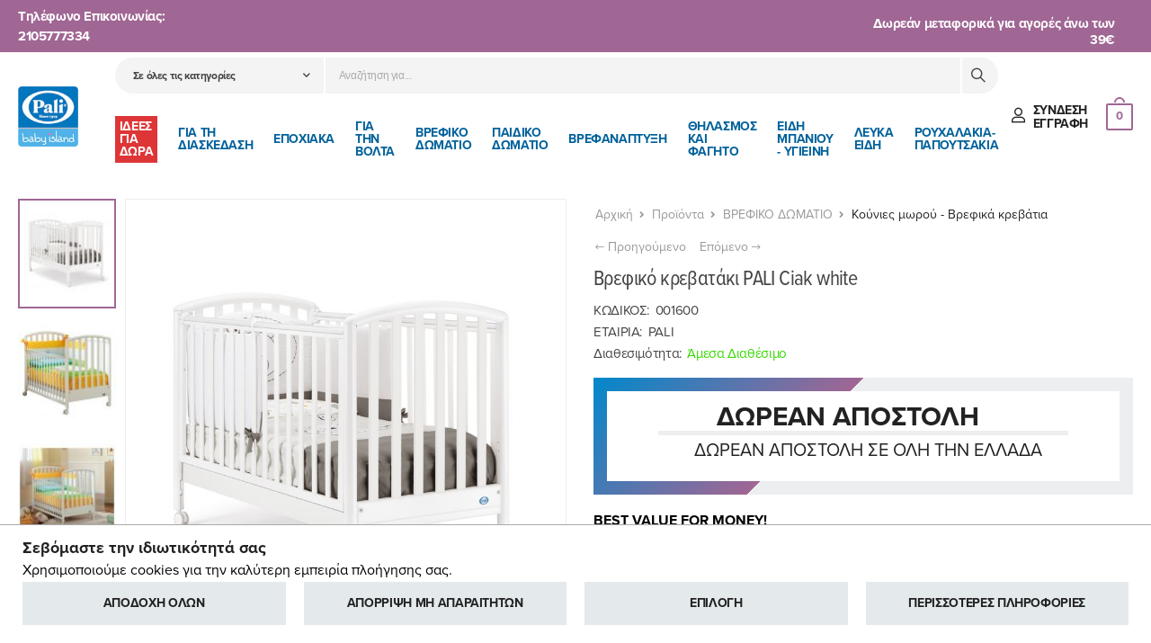

--- FILE ---
content_type: text/html; charset=UTF-8
request_url: https://www.palibaby.gr/paidiko-krevataki-ciak-chroma-leyko
body_size: 21161
content:
<!DOCTYPE html>
<html lang="el">
<head>
	<meta charset="UTF-8">
	<meta name="viewport" content="width=device-width, initial-scale=1.0, minimum-scale=1.0">
  <base href="https://www.palibaby.gr/">
	<link rel="canonical" href="https://www.palibaby.gr/paidiko-krevataki-ciak-chroma-leyko" />
    

<title>Βρεφικό κρεβατάκι PALI Ciak white :: PaliBaby</title>
<meta name="description" content="Το νέο Βρεφικό κρεβατάκι PALI Ciak white είναι ένα κλασικό, λιτό μοντέλο που δεν του λείπει τίποτα! Mε την ποιότητα και τα τεχνικά χαρακτηριστικά που κάνουν τα έπιπλα Pali μοναδικά! Με δύο θέσεις στρώματος. Ιταλικό προϊόν από μασίφ ξύλο οξιάς." />
<meta name="keywords" content="Βρεφικό κρεβατάκι PALI Ciak white" />	<link rel="icon" type="image/png" href="images/icons/favicon.png">
	<link rel="stylesheet" href="https://use.typekit.net/ktu0fkn.css">
	<link rel="stylesheet" type="text/css" href="vendor/fontawesome-free/css/all.min.css">
	<link rel="stylesheet" type="text/css" href="vendor/animate/animate.min.css">
    <link rel="stylesheet" type="text/css" href="vendor/magnific-popup/magnific-popup.min.css">
    <link rel="stylesheet" type="text/css" href="vendor/owl-carousel/owl.carousel.min.css">
    <link rel="stylesheet" type="text/css" href="vendor/photoswipe/photoswipe.min.css">
    <link rel="stylesheet" type="text/css" href="vendor/photoswipe/default-skin/default-skin.min.css">	<link rel="stylesheet" type="text/css" href="css/custom1.css">
<link rel="image_src" href="https://www.palibaby.gr//uplds/9693_Ciak lettino bianco_17.jpg" />
	<meta property="og:image"       content="https://www.palibaby.gr//uplds/9693_Ciak lettino bianco_17.jpg"/>
	<meta property="og:title"       content="Βρεφικό κρεβατάκι PALI Ciak white"/>
	<meta property="og:description" content="<b>BEST VALUE FOR MONEY!</b> Η βρεφική κούνια CIAK είναι εξ ολοκλήρου κατασκευασμένη από μασίφ ξύλο οξιάς  σε εξαιρετική τιμή! Διαθέσιμη σε 2 χρώματα. Συνδυάστε το με <u>προίκα μωρού</u> <b>(έως -50%)</b>."/>
	<meta property="og:url"         content="https://www.palibaby.gr/paidiko-krevataki-ciak-chroma-leyko"/>
	<meta property="og:site_name"   content="Pali Baby"/>
	<meta property="og:type"        content="product"/>
    <meta property="product:price:amount" content="259.00" />
	<meta property="product:price:currency" content="EUR" />
<meta property="og:availability" content="instock" />    
      
    <script type="application/ld+json">
{
  "@context": "http://schema.org/",
  "@type": "Product",
  "name": "Βρεφικό κρεβατάκι PALI Ciak white",
  "image": [
    "https://www.palibaby.gr/uplds/9693_Ciak lettino bianco_17.jpg"
   ],
  "description": "Το νέο Βρεφικό κρεβατάκι PALI Ciak white είναι ένα κλασικό, λιτό μοντέλο που δεν του λείπει τίποτα! Mε την ποιότητα και τα τεχνικά χαρακτηριστικά που κάνουν τα έπιπλα Pali μοναδικά! Με δύο θέσεις στρώματος. Ιταλικό προϊόν από μασίφ ξύλο οξιάς.",
  
  "mpn": "promcode",
  
  "brand": {
    "@type": "Thing",
    "name": "PALI"
  },
  "offers": {
    "@type": "Offer",
    "priceCurrency": "EUR",
    "price": "259.00",
    "priceValidUntil": "2026-01-01",
    "itemCondition": "http://schema.org/NewCondition",
	
    "availability": "http://schema.org/InStock",
	
    "seller": {
      "@type": "Organization",
      "name": "Pali Baby Island"
    }
  }
}
</script>
<script type="3323b1d285b14aee21fe3c88-text/javascript">
  (function(a,b,c,d,e,f,g){a['SkroutzAnalyticsObject']=e;a[e]= a[e] || function(){
    (a[e].q = a[e].q || []).push(arguments);};f=b.createElement(c);f.async=true;
    f.src=d;g=b.getElementsByTagName(c)[0];g.parentNode.insertBefore(f,g);
  }) (window,document,'script','https://skroutza.skroutz.gr/skroutza.min.js','skroutz_analytics');
skroutz_analytics('session', 'connect', 'SA-3581-1503');
</script> 
<!-- Matomo -->
<script type="3323b1d285b14aee21fe3c88-text/javascript">
  var _paq = window._paq = window._paq || [];
  _paq.push(['trackPageView']);
  _paq.push(['enableLinkTracking']);
  (function() {
    var u="//www.palibaby.gr/matomostats/";
    _paq.push(['setTrackerUrl', u+'matomo.php']);
    _paq.push(['setSiteId', '1']);
    var d=document, g=d.createElement('script'), s=d.getElementsByTagName('script')[0];
    g.async=true; g.src=u+'matomo.js'; s.parentNode.insertBefore(g,s);
  })();
</script>
<!-- End Matomo Code -->

<script src='https://www.google.com/recaptcha/api.js' type="3323b1d285b14aee21fe3c88-text/javascript"></script>  
<script async id="socital-script" src="https://plugin.socital.com/static/v1/socital.js" data-socital-user-id="6384af014f7f8720ee6c09cf" type="3323b1d285b14aee21fe3c88-text/javascript"></script><script type="3323b1d285b14aee21fe3c88-text/javascript">
_paq.push(['setEcommerceView',
    "4316",
    "Βρεφικό κρεβατάκι PALI Ciak white",
    "Κούνιες μωρού - Βρεφικά κρεβάτια",
    259.00]);
_paq.push(['trackPageView']);
	</script>
	
<style>
.gft {
	max-width: 150px;
	}
@media screen and (max-width: 1024px) {
	.gft {
		max-width: 70px;
	}
</style>
</head>

<body>
	<div class="page-wrapper">
<header class="header">
<div class="container-fluid text-light bg-primary"><div class="row" style="width: 100%;"><div class="col-md-9 text-left callnowx" style="line-height: 1.5;">Τηλέφωνο Επικοινωνίας: </font><br> <a href="tel:2105777334" "> 2105777334</a></font> </div>
	
<div class="col-md-3 text-right callnowx" style="padding-top: 10px;">Δωρεάν μεταφορικά για αγορές άνω των 39€ </div></div></div>
		<div class="container-fluid">
					<div class="col-12 d-block d-sm-none d-md-none d-lg-none">
				<div class="header-search" style="display: block; padding: 8px;">
                            <form action="search.php" method="get" class="input-wrapper">
                                <input type="text" class="form-control" name="searchfor" id="search" placeholder="Αναζήτηση για..." value="" required="">
                                <button class="btn btn-sm btn-search" type="submit"><i class="d-icon-search"></i></button>
                            </form>
                        </div>
					
					</div>
				</div>
            <div class="header-middle sticky-header fix-top sticky-content">
				<div class="clearfix"></div>
                <div class="container-fluid">
					
					
                    <div class="header-left">
                        <a class="mobile-menu-toggle">
                            <i class="d-icon-bars2"></i>
                        </a>
                    </div>
                    <div class="header-center">
                        <a href="./" class="logo">
                            <img src="images/logo.png" alt="Pali Baby" />
                        </a>
                        <nav class="main-nav">
							<div class="header-search hs-expanded">
                            <form action="search.php" method="get" class="input-wrapper">
                                <div class="select-box">
                                    <select id="category" name="category">
										<option value="">Σε όλες τις κατηγορίες</option>
										
                                        <option value="912"><span style="background-color:#de3537; color:#ffffff; padding:5px; display: inline-block;">ΙΔΕΕΣ ΓΙΑ ΔΩΡΑ</span></option>
										
                                        <option value="159">ΓΙΑ ΤΗ ΔΙΑΣΚΕΔΑΣΗ</option>
										
                                        <option value="357">ΕΠΟΧΙΑΚΑ</option>
										
                                        <option value="156">ΓΙΑ ΤΗΝ ΒΟΛΤΑ</option>
										
                                        <option value="155">ΒΡΕΦΙΚΟ ΔΩΜΑΤΙΟ</option>
										
                                        <option value="898">Παιδικό δωμάτιο</option>
										
                                        <option value="157">ΒΡΕΦΑΝΑΠΤΥΞΗ</option>
										
                                        <option value="158">ΘΗΛΑΣΜΟΣ ΚΑΙ ΦΑΓΗΤΟ</option>
										
                                        <option value="161">ΕΙΔΗ ΜΠΑΝΙΟΥ - ΥΓΙΕΙΝΗ</option>
										
                                        <option value="225">ΛΕΥΚΑ ΕΙΔΗ</option>
										
                                        <option value="316">ΡΟΥΧΑΛΑΚΙΑ-ΠΑΠΟΥΤΣΑΚΙΑ</option>
                                    </select>
                                </div>
                                <input type="text" class="form-control" name="searchfor" id="search" placeholder="Αναζήτηση για..." value="" required="">
                                <button class="btn btn-sm btn-search" type="submit"><i class="d-icon-search"></i></button>
                            </form>
                        </div>
                            <ul class="menu">
	 
                                <li>
                                    <a href="idees-gia-dora-xristougenna"><span style="background-color:#de3537; color:#ffffff; padding:5px; display: inline-block;">ΙΔΕΕΣ ΓΙΑ ΔΩΡΑ</span></a>
                                    <div class="megamenu">
                                        <div class="row">
                                            <div class="col-12 col-sm-8 col-md-9 col-lg-8">
		                                        <div class="row">
											
                                            <div class="col-6">
                                                <h4 class="menu-title"><a href="dora-gia-mora">Δώρα για Μωρά</a></h4>
												
                                                <ul>
													
                                                    <li><a href="dwra-gia-mwra-dora-eos-25-euro">Δώρα έως 25 ευρώ</a></li>
													
                                                    <li><a href="dwra-gia-mwra-dora-apo-25-eos-50-euro">Δώρα από 25 έως 50 ευρώ</a></li>
													
                                                    <li><a href="dwra-gia-mwra-dora-ano-ton-50-euro">Δώρα άνω των 50 ευρώ</a></li>
                                                </ul>
												
                                            </div>
											
                                            <div class="col-6">
                                                <h4 class="menu-title"><a href="dora-gia-paidia">Δώρα για Παιδιά</a></h4>
												
                                                <ul>
													
                                                    <li><a href="dwra-gia-paidia-dora-eos-25-euro">Δώρα έως 25 ευρώ</a></li>
													
                                                    <li><a href="dwra-gia-paidia-dora-apo-25-eos-50-euro">Δώρα από 25 έως 50 ευρώ</a></li>
													
                                                    <li><a href="dwra-gia-paidia-dora-ano-ton-50-euro">Δώρα άνω των 50 ευρώ</a></li>
                                                </ul>
												
                                            </div>
											
                                            <div class="col-6">
                                                <h4 class="menu-title"><a href="dora-gia-ti-mama">Δώρα για τη Μαμά</a></h4>
												
                                            </div>
											
											</div>
												</div>
                                            <div class="col-6 col-sm-4 col-md-3 col-lg-4 menu-banner menu-banner1 banner banner-fixed">
                                                <figure>                                                    <img src="/thpicchvx.php?size=imgb&file=/uplds/BANNER-CHRISTMAS-PHOTO-PALI-BABY-1.jpg" alt="Menu banner" width="333"
                                                        height="457" />                                                </figure>
												
                                            </div>
											
                                        </div>
                                    </div>
                                </li>
	 
                                <li>
                                    <a href="proionta/gia-ti-diaskedasi">ΓΙΑ ΤΗ ΔΙΑΣΚΕΔΑΣΗ</a>
                                    <div class="megamenu">
                                        <div class="row">
                                            <div class="col-12 col-sm-8 col-md-9 col-lg-8">
		                                        <div class="row">
											
                                            <div class="col-6">
                                                <h4 class="menu-title"><a href="gia-ti-diaskedasi/paixnidia-gia-mora">Παιχνίδια για μωρά</a></h4>
												
                                                <ul>
													
                                                    <li><a href="mousika-paixnidia">Μουσικά παιχνίδια</a></li>
													
                                                    <li><a href="paichnidia/paixnidia-drastiriotiton">Παιχνίδια δραστηριοτήτων</a></li>
													
                                                    <li><a href="paichnidia/voithimata-ypnou">Βοηθήματα Ύπνου</a></li>
													
                                                    <li><a href="loutrina-paixnidia">Λούτρινα παιχνίδια</a></li>
													
                                                    <li><a href="nani-mwrou">Νάνι μωρού</a></li>
													
                                                    <li><a href="paichnidia/koudounistres-gia-mora">Παιχνίδια κουδουνίστρες</a></li>
                                                </ul>
												
                                            </div>
											
                                            <div class="col-6">
                                                <h4 class="menu-title"><a href="gia-ti-diaskedasi/podilatakia-gia-mora-patinia">Ποδηλατάκια για μωρά - Πατίνια</a></h4>
												
                                                <ul>
													
                                                    <li><a href="podilatakia-gia-mora-patinia/trikykla-podilata-1">Τρίκυκλα Ποδήλατα</a></li>
													
                                                    <li><a href="podilatakia-gia-mora-patinia/podilata-isorropias-1">Ποδήλατα Ισορροπίας</a></li>
													
                                                    <li><a href="podilatakia-gia-mora-patinia/patinia-1">Πατίνια</a></li>
                                                </ul>
												
                                            </div>
											
                                            <div class="col-6">
                                                <h4 class="menu-title"><a href="xulina-paixnidia">Ξύλινα Παιχνίδια</a></h4>
												
                                            </div>
											
                                            <div class="col-6">
                                                <h4 class="menu-title"><a href="gia-ti-diaskedasi/relax-morou-relax-kounia">Ρηλάξ Μωρού</a></h4>
												
                                            </div>
											
                                            <div class="col-6">
                                                <h4 class="menu-title"><a href="strates">Στράτες</a></h4>
												
                                            </div>
											
                                            <div class="col-6">
                                                <h4 class="menu-title"><a href="gia-ti-diaskedasi/kounista-zwakia">Κουνιστά Ζωάκια</a></h4>
												
                                            </div>
											
                                            <div class="col-6">
                                                <h4 class="menu-title"><a href="paidika-rologia">ΠΑΙΔΙΚΑ ΡΟΛΟΓΙΑ</a></h4>
												
                                            </div>
											
                                            <div class="col-6">
                                                <h4 class="menu-title"><a href="fotografikes-mixanes">Φωτογραφικές Μηχανές</a></h4>
												
                                            </div>
											
                                            <div class="col-6">
                                                <h4 class="menu-title"><a href="gia-ti-diaskedasi/xalakia-drastiriotiton-gymnastiria-gia-mora">Βρεφικά Γυμναστήρια</a></h4>
												
                                            </div>
											
                                            <div class="col-6">
                                                <h4 class="menu-title"><a href="paichnidia-gia-mora/koykles-1">Κούκλες</a></h4>
												
                                            </div>
											
                                            <div class="col-6">
                                                <h4 class="menu-title"><a href="gia-ti-diaskedasi/vivlia-gia-mora">Βρεφικά - Παιδικά Βιβλία</a></h4>
												
                                            </div>
											
                                            <div class="col-6">
                                                <h4 class="menu-title"><a href="paichnidia/paixnidia-mpaniou">Παιχνίδια μπάνιου</a></h4>
												
                                            </div>
											
                                            <div class="col-6">
                                                <h4 class="menu-title"><a href="paichnidia/anamnistika-dwra">Αναμνηστικά δώρα</a></h4>
												
                                            </div>
											
											</div>
												</div>
                                            <div class="col-6 col-sm-4 col-md-3 col-lg-4 menu-banner menu-banner1 banner banner-fixed">
                                                <figure>                                                    <img src="/thpicchvx.php?size=imgb&file=/uplds/522_Ss.jpg" alt="Menu banner" width="333"
                                                        height="457" />                                                </figure>
												
                                            </div>
											
                                        </div>
                                    </div>
                                </li>
	 
                                <li>
                                    <a href="proionta/epochiaka-eidi">ΕΠΟΧΙΑΚΑ</a>
                                    <div class="megamenu">
                                        <div class="row">
                                            <div class="col-12 col-sm-8 col-md-9 col-lg-8">
		                                        <div class="row">
											
                                            <div class="col-6">
                                                <h4 class="menu-title"><a href="epochiaka-eidi/ypnosakoi">Yπνόσακοι</a></h4>
												
                                                <ul>
													
                                                    <li><a href="ypnosakoi-kalokairinoi-0-5tog">Υπνόσακοι 0.5 tog</a></li>
													
                                                    <li><a href="ypnosakoi-1tog">Υπνόσακοι 1 tog</a></li>
													
                                                    <li><a href="ypnosakoi-xeimerinoi-2-5-tog">Υπνόσακοι 2.5 tog</a></li>
                                                </ul>
												
                                            </div>
											
                                            <div class="col-6">
                                                <h4 class="menu-title"><a href="epochiaka-eidi/magio-panes">Μαγιό - Πάνες Κολυμβητηρίου</a></h4>
												
                                            </div>
											
                                            <div class="col-6">
                                                <h4 class="menu-title"><a href="epochiaka-eidi/ora-gia-volta">Ώρα για βόλτα</a></h4>
												
                                                <ul>
													
                                                    <li><a href="back-to-school-proscholika-eidi/xeimerinh-endush">Αξεσουάρ για την βροχή</a></li>
													
                                                    <li><a href="exupna-axesouar">Έξυπνα Αξεσουάρ</a></li>
													
                                                    <li><a href="https://www.palibaby.gr/volta-me-autokinito">Βόλτα με το αυτοκινήτο</a></li>
													
                                                    <li><a href="https://www.palibaby.gr/volta-me-karotsi">Βόλτα με το καρότσι</a></li>
													
                                                    <li><a href="vrefika-paidika-gyalia-iliou">Βρεφικά - Παιδικά γυαλιά ηλίου</a></li>
                                                </ul>
												
                                            </div>
											
											</div>
												</div>
                                            <div class="col-6 col-sm-4 col-md-3 col-lg-4 menu-banner menu-banner1 banner banner-fixed">
                                                <figure>                                                    <img src="/thpicchvx.php?size=imgb&file=/uplds/12658_epoxeiaka-1.jpg" alt="Menu banner" width="333"
                                                        height="457" />                                                </figure>
												
                                            </div>
											
                                        </div>
                                    </div>
                                </li>
	 
                                <li>
                                    <a href="gia-thn-volta">ΓΙΑ ΤΗΝ ΒΟΛΤΑ</a>
                                    <div class="megamenu">
                                        <div class="row">
                                            <div class="col-12 col-sm-8 col-md-9 col-lg-8">
		                                        <div class="row">
											
                                            <div class="col-6">
                                                <h4 class="menu-title"><a href="metafora/paidika-kathismata-aytokinitou-kareklakia">Παιδικά Καθίσματα Αυτοκινήτου</a></h4>
												
                                                <ul>
													
                                                    <li><a href="metafora/paidika-kathismata-aytokinitou-kareklakia/kathismata-aytokinitou-0-13-kila">Καθίσματα αυτοκινήτου 0 - 13 κιλά</a></li>
													
                                                    <li><a href="metafora/paidika-kathismata-aytokinitou-kareklakia/kathismata-aytokinitou-0-18-kila">Καθίσματα αυτοκινήτου 0 - 18 κιλά</a></li>
													
                                                    <li><a href="kathismata-autokinitou-0-25-kila">Καθίσματα αυτοκινήτου 0 - 25 κιλά</a></li>
													
                                                    <li><a href="metafora/paidika-kathismata-aytokinitou-kareklakia/kathismata-aytokinitou-0-36-kila">Καθίσματα αυτοκινήτου 0 - 36 κιλά</a></li>
													
                                                    <li><a href="metafora/paidika-kathismata-aytokinitou-kareklakia/kathismata-aytokinitou-9-36-kila">Καθίσματα αυτοκινήτου 9 - 36 κιλά</a></li>
													
                                                    <li><a href="metafora/paidika-kathismata-aytokinitou-kareklakia/kathismata-aytokinitou-15-36-kila">Καθίσματα αυτοκινήτου 15 - 36 κιλά</a></li>
													
                                                    <li><a href="podosakoi-gia-kathismata-autokinitou">Ποδόσακοι Για Καθίσματα Αυτοκινήτου</a></li>
													
                                                    <li><a href="metafora/paidika-kathismata-aytokinitou-kareklakia/ilioprostasia-aytokinitou-gia-mora-kai-paidia">Ηλιοπροστασία Αυτοκινήτου</a></li>
													
                                                    <li><a href="metafora/paidika-kathismata-aytokinitou-kareklakia/kalymmata-gia-paidika-kathismatakia-aytokinitou">Καλύμματα Καθισμάτων Αυτοκινήτου</a></li>
													
                                                    <li><a href="metafora/paidika-kathismata-aytokinitou-kareklakia/vaseis-gia-kathismata-aytokinitou">Βάσεις Καθισμάτων Αυτοκινήτου</a></li>
													
                                                    <li><a href="metafora/paidika-kathismata-aytokinitou-kareklakia/axesouar-kathismaton-aytokinitou">Αξεσουάρ Καθισμάτων Αυτοκινήτου</a></li>
                                                </ul>
												
                                            </div>
											
                                            <div class="col-6">
                                                <h4 class="menu-title"><a href="metafora/karotsia-morou-vrefika-paidika-karotsia">Παιδικά Καρότσια - Βρεφικά Καρότσια</a></h4>
												
                                                <ul>
													
                                                    <li><a href="metafora/karotsia-morou-vrefika-paidika-karotsia/polykarotsia-karotsia-3-se-1">Πολυκαρότσια (Καρότσια 3 σε 1)</a></li>
													
                                                    <li><a href="metafora/karotsia-morou-vrefika-paidika-karotsia/karotsia-gia-neogennita">Καρότσια για νεογέννητα</a></li>
													
                                                    <li><a href="metafora/karotsia-morou-vrefika-paidika-karotsia/karotsia-mpastounia-elafria">Καρότσια ελαφριά</a></li>
													
                                                    <li><a href="metafora/karotsia-morou-vrefika-paidika-karotsia/karotsia-gia-didyma">Καρότσια για δίδυμα ή για 2 παιδιά</a></li>
													
                                                    <li><a href="metafora/karotsia-morou-vrefika-paidika-karotsia/kalymmata-karotsiou">Καλύμματα καροτσιού</a></li>
													
                                                    <li><a href="metafora/karotsia-morou-vrefika-paidika-karotsia/podosakoi-karotsiou">Ποδόσακοι καροτσιού</a></li>
													
                                                    <li><a href="metafora/karotsia-morou-vrefika-paidika-karotsia/axesouar-karotsion">Αξεσουάρ καροτσιού</a></li>
													
                                                    <li><a href="metafora/karotsia-morou-vrefika-paidika-karotsia/ompreles-skiastra-karotsiou">Ηλιοπροστασία καροτσιού</a></li>
													
                                                    <li><a href="karotsia/skeletoi-cybex">Σκελετοί CYBEX</a></li>
                                                </ul>
												
                                            </div>
											
                                            <div class="col-6">
                                                <h4 class="menu-title"><a href="metafora/port-bebe">Πορτ μπεμπέ (Port Bebe)</a></h4>
												
                                            </div>
											
                                            <div class="col-6">
                                                <h4 class="menu-title"><a href="metafora/marsipoi">Μάρσιποι</a></h4>
												
                                            </div>
											
                                            <div class="col-6">
                                                <h4 class="menu-title"><a href="metafora/tsantes-allaksieres">Τσάντες - Αλλαξιέρες</a></h4>
												
                                            </div>
											
											</div>
												</div>
                                            <div class="col-6 col-sm-4 col-md-3 col-lg-4 menu-banner menu-banner1 banner banner-fixed">
                                                <figure>                                                    <img src="/thpicchvx.php?size=imgb&file=/uplds/12191_metafora.jpg" alt="Menu banner" width="333"
                                                        height="457" />                                                </figure>
												
                                            </div>
											
                                        </div>
                                    </div>
                                </li>
	 
                                <li>
                                    <a href="vrefiko-domatio-2">ΒΡΕΦΙΚΟ ΔΩΜΑΤΙΟ</a>
                                    <div class="megamenu">
                                        <div class="row">
                                            <div class="col-12 col-sm-8 col-md-9 col-lg-8">
		                                        <div class="row">
											
                                            <div class="col-6">
                                                <h4 class="menu-title"><a href="vrefiko-domatio/kounies-morou-vrefika-krevatia">Κούνιες μωρού - Βρεφικά κρεβάτια</a></h4>
												
                                            </div>
											
                                            <div class="col-6">
                                                <h4 class="menu-title"><a href="vrefiko-domatio/olokliromena-vrefika-domatia-set">Ολοκληρωμένα βρεφικά δωμάτια</a></h4>
												
                                            </div>
											
                                            <div class="col-6">
                                                <h4 class="menu-title"><a href="vrefiko-domatio/likna-kalathounes-morou">Καλαθούνες - Λίκνα</a></h4>
												
                                            </div>
											
                                            <div class="col-6">
                                                <h4 class="menu-title"><a href="metafora/karotsia-morou-vrefika-paidika-karotsia/parkokrevata-parka-morou">Παρκοκρέβατα - Πάρκα μωρού</a></h4>
												
                                            </div>
											
                                            <div class="col-6">
                                                <h4 class="menu-title"><a href="vrefiko-domatio/proika-morou">Προίκα μωρού</a></h4>
												
                                                <ul>
													
                                                    <li><a href="vrefiko-domatio/proika-morou/set-proika-kounias">Προίκα κούνιας - λίκνου</a></li>
													
                                                    <li><a href="vrefiko-domatio/proika-morou/pantes-kounias-liknou">Πάντες κούνιας - λίκνου</a></li>
													
                                                    <li><a href="vrefika-leyka-eidi/vrefika-paplomata-paplomatothikes-kounias">Βρεφικά Παπλώματα - Παπλωματοθήκες</a></li>
													
                                                    <li><a href="vrefiko-domatio/proika-morou/kounoupieres-kounias-liknou">Κουνουπιέρες</a></li>
                                                </ul>
												
                                            </div>
											
                                            <div class="col-6">
                                                <h4 class="menu-title"><a href="vrefiko-domatio/syrtarieres">Συρταριέρες </a></h4>
												
                                            </div>
											
                                            <div class="col-6">
                                                <h4 class="menu-title"><a href="vrefiko-domatio/vrefika-stromata">Βρεφικά στρώματα </a></h4>
												
                                            </div>
											
                                            <div class="col-6">
                                                <h4 class="menu-title"><a href="vrefiko-domatio/diakosmisi-domatiou">Διακόσμηση βρεφικού δωματίου</a></h4>
												
                                                <ul>
													
                                                    <li><a href="mikroepipla">Μικροέπιπλα</a></li>
													
                                                    <li><a href="vrefiko-domatio/paidika-vrefika-fotistika">Φωτιστικά δωματίου</a></li>
													
                                                    <li><a href="vrefiko-domatio/paidika-vrefika-xalia">Χαλιά</a></li>
													
                                                    <li><a href="kourtines">Κουρτίνες </a></li>
													
                                                    <li><a href="vrefiko-domatio/diakosmisi-domatiou/kalathia-apothikeysis">Καλάθια  - Κουτιά αποθήκευσης</a></li>
													
                                                    <li><a href="vrefiko-domatio/diakosmisi-domatiou/kalathakia-kallyntikon-morou">Καλαθάκια καλλυντικών</a></li>
													
                                                    <li><a href="vrefiko-domatio/diakosmisi-domatiou/diafora-diakosmitika-vrefikou-domatiou">Διάφορα διακοσμητικά</a></li>
                                                </ul>
												
                                            </div>
											
                                            <div class="col-6">
                                                <h4 class="menu-title"><a href="vrefiko-domatio/prostateytika-kagkela-krevatiou">Προστατευτικά κρεβατιού</a></h4>
												
                                            </div>
											
                                            <div class="col-6">
                                                <h4 class="menu-title"><a href="vrefiko-domatio/proika-morou/prostateytikes-folies-ypnou-pleksides">Φωλιές - Πλεξίδες</a></h4>
												
                                            </div>
											
                                            <div class="col-6">
                                                <h4 class="menu-title"><a href="service-antallaktika">SERVICE - ΑΝΤΑΛΛΑΚΤΙΚΑ</a></h4>
												
                                            </div>
											
											</div>
												</div>
                                            <div class="col-6 col-sm-4 col-md-3 col-lg-4 menu-banner menu-banner1 banner banner-fixed">
                                                <figure>                                                    <img src="/thpicchvx.php?size=imgb&file=/uplds/12190_11142_cot.jpg" alt="Menu banner" width="333"
                                                        height="457" />                                                </figure>
												
                                            </div>
											
                                        </div>
                                    </div>
                                </li>
	 
                                <li>
                                    <a href="paidiko-domatio">Παιδικό δωμάτιο</a>
                                    <div class="megamenu">
                                        <div class="row">
                                            <div class="col-12 col-sm-8 col-md-9 col-lg-8">
		                                        <div class="row">
											
                                            <div class="col-6">
                                                <h4 class="menu-title"><a href="paidika-krevatia">Παιδικά Κρεβάτια </a></h4>
												
                                            </div>
											
                                            <div class="col-6">
                                                <h4 class="menu-title"><a href="kouketes-1">Κουκέτες</a></h4>
												
                                            </div>
											
                                            <div class="col-6">
                                                <h4 class="menu-title"><a href="epipla-montessori">Έπιπλα Montessori</a></h4>
												
                                            </div>
											
                                            <div class="col-6">
                                                <h4 class="menu-title"><a href="grafeia-vivliothikes-paidikou-dwmatiou">Γραφεία - Βιβλιοθήκες</a></h4>
												
                                            </div>
											
											</div>
												</div>
                                            <div class="col-6 col-sm-4 col-md-3 col-lg-4 menu-banner menu-banner1 banner banner-fixed">
                                                <figure>                                                    <img src="/thpicchvx.php?size=imgb&file=/uplds/photo-paidiko-dwmatio-menu-0.jpg" alt="Menu banner" width="333"
                                                        height="457" />                                                </figure>
												
                                            </div>
											
                                        </div>
                                    </div>
                                </li>
	 
                                <li>
                                    <a href="proionta/vrefanaptyxi">ΒΡΕΦΑΝΑΠΤΥΞΗ</a>
                                    <div class="megamenu">
                                        <div class="row">
                                            <div class="col-12 col-sm-8 col-md-9 col-lg-8">
		                                        <div class="row">
											
                                            <div class="col-6">
                                                <h4 class="menu-title"><a href="vrefanaptyxi/mpimpero">Μπιμπερό</a></h4>
												
                                            </div>
											
                                            <div class="col-6">
                                                <h4 class="menu-title"><a href="vrefanaptyxi/pipiles">Πιπίλες</a></h4>
												
                                            </div>
											
                                            <div class="col-6">
                                                <h4 class="menu-title"><a href="vrefanaptyxi/masitika-odontofiias-gia-mora">Μασητικά - Κρίκοι οδοντοφυΐας</a></h4>
												
                                            </div>
											
                                            <div class="col-6">
                                                <h4 class="menu-title"><a href="vrefanaptyxi/thiles-mpimpero">Θηλές - Αξεσουάρ μπιμπερό</a></h4>
												
                                            </div>
											
                                            <div class="col-6">
                                                <h4 class="menu-title"><a href="aposteirotes">Αποστειρωτές </a></h4>
												
                                            </div>
											
                                            <div class="col-6">
                                                <h4 class="menu-title"><a href="thermadires">Θερμαντήρες</a></h4>
												
                                            </div>
											
                                            <div class="col-6">
                                                <h4 class="menu-title"><a href="vrefanaptyxi/zygaries-morou-vrefozygoi">Βρεφοζυγοί</a></h4>
												
                                            </div>
											
                                            <div class="col-6">
                                                <h4 class="menu-title"><a href="vrefanaptyxi/ygradires">Υγραντήρες</a></h4>
												
                                            </div>
											
                                            <div class="col-6">
                                                <h4 class="menu-title"><a href="vrefanaptyxi/vrefika-kallyntika">Βρεφικά καλλυντικά</a></h4>
												
                                            </div>
											
                                            <div class="col-6">
                                                <h4 class="menu-title"><a href="ypnosfinakia">Υπνοσφηνάκια</a></h4>
												
                                            </div>
											
                                            <div class="col-6">
                                                <h4 class="menu-title"><a href="asfaleia-sto-spiti">Ασφάλεια στο σπίτι</a></h4>
												
                                            </div>
											
                                            <div class="col-6">
                                                <h4 class="menu-title"><a href="vrefanaptyxi/set-peripiisis-morou">Σετ περιποίησης μωρού</a></h4>
												
                                            </div>
											
                                            <div class="col-6">
                                                <h4 class="menu-title"><a href="diafora/eidi-egkymosynis">Για τη Μαμά</a></h4>
												
                                                <ul>
													
                                                    <li><a href="imerologio-egkimosinhs">Ημερολόγιο Εγκυμοσύνης</a></li>
													
                                                    <li><a href="nuxtika-pitzames-egkumosunis-thilasmou">Νυχτικά - Πιτζάμες Εγκυμοσύνης & Θηλασμού</a></li>
													
                                                    <li><a href="gia-ti-mama/soutien-thilasmou-esorouxa-egkymosynis">Εσώρουχα & Ρούχα Εγκυμοσύνης - Θηλασμού </a></li>
													
                                                    <li><a href="gia-ti-mama/zones-loxias-egkymosynis">Ζώνες Εγκυμοσύνης &  Λοχείας</a></li>
													
                                                    <li><a href="gia-ti-mama/mousika-mentagion-egkymosynis">Μουσικά Μενταγιόν Εγκυμοσύνης - Βραχιόλια</a></li>
													
                                                    <li><a href="gia-ti-mama/frontida-gia-egkuous">Φροντίδα</a></li>
                                                </ul>
												
                                            </div>
											
                                            <div class="col-6">
                                                <h4 class="menu-title"><a href="vrefanaptyxi/endoepikoinonia-gia-mora">Ενδοεπικοινωνίες</a></h4>
												
                                            </div>
											
											</div>
												</div>
                                            <div class="col-6 col-sm-4 col-md-3 col-lg-4 menu-banner menu-banner1 banner banner-fixed">
                                                <figure>                                                    <img src="/thpicchvx.php?size=imgb&file=/uplds/524_3.jpg" alt="Menu banner" width="333"
                                                        height="457" />                                                </figure>
												
                                            </div>
											
                                        </div>
                                    </div>
                                </li>
	 
                                <li>
                                    <a href="proionta/thilasmos-kai-fagito">ΘΗΛΑΣΜΟΣ ΚΑΙ ΦΑΓΗΤΟ</a>
                                    <div class="megamenu">
                                        <div class="row">
                                            <div class="col-12 col-sm-8 col-md-9 col-lg-8">
		                                        <div class="row">
											
                                            <div class="col-6">
                                                <h4 class="menu-title"><a href="atmomageires">Ατμομάγειρες</a></h4>
												
                                            </div>
											
                                            <div class="col-6">
                                                <h4 class="menu-title"><a href="thilasmos-kai-fagito/kareklakia-kathismata-fagitou">Καρεκλάκια φαγητού</a></h4>
												
                                            </div>
											
                                            <div class="col-6">
                                                <h4 class="menu-title"><a href="thilasmos-kai-fagito/maxilaria-thilasmou">Μαξιλάρια θηλασμού</a></h4>
												
                                            </div>
											
                                            <div class="col-6">
                                                <h4 class="menu-title"><a href="thilasmos-kai-fagito/fagitodoxeia-taper-fagitou">Δοχεία φύλαξης - Δοσομετρητές</a></h4>
												
                                            </div>
											
                                            <div class="col-6">
                                                <h4 class="menu-title"><a href="thilasmos-kai-fagito/polythrona-karekla-thilasmou">Πολυθρόνες θηλασμού</a></h4>
												
                                            </div>
											
                                            <div class="col-6">
                                                <h4 class="menu-title"><a href="thilasmos-kai-fagito/thermos-pagouria-ekpaideutika-potirakia">Ποτηράκια - Θερμός - Ισοθερμικά</a></h4>
												
                                            </div>
											
                                            <div class="col-6">
                                                <h4 class="menu-title"><a href="thilasmos-kai-fagito/thilastra-ilektrika-xeirokinita">Θήλαστρα</a></h4>
												
                                            </div>
											
                                            <div class="col-6">
                                                <h4 class="menu-title"><a href="thilasmos-kai-fagito/paidika-piatakia-mpol-koutalakia">Πιατάκια - Κουταλάκια</a></h4>
												
                                            </div>
											
                                            <div class="col-6">
                                                <h4 class="menu-title"><a href="thilasmos-kai-fagito/axesouar-thilasmou">Αξεσουάρ θηλασμού</a></h4>
												
                                            </div>
											
                                            <div class="col-6">
                                                <h4 class="menu-title"><a href="thilasmos-kai-fagito/set-fagitou-gia-mora">Βρεφικά Σετ Φαγητού</a></h4>
												
                                            </div>
											
                                            <div class="col-6">
                                                <h4 class="menu-title"><a href="leyka-eidi/saliares">Σαλιάρες</a></h4>
												
                                            </div>
											
											</div>
												</div>
                                            <div class="col-6 col-sm-4 col-md-3 col-lg-4 menu-banner menu-banner1 banner banner-fixed">
                                                <figure>                                                    <img src="/thpicchvx.php?size=imgb&file=/uplds/12592_Karekles-fagitou.jpg" alt="Menu banner" width="333"
                                                        height="457" />                                                </figure>
												
                                            </div>
											
                                        </div>
                                    </div>
                                </li>
	 
                                <li>
                                    <a href="proionta/eidi-baniou-ygieini">ΕΙΔΗ ΜΠΑΝΙΟΥ - ΥΓΙΕΙΝΗ</a>
                                    <div class="megamenu">
                                        <div class="row">
                                            <div class="col-12 col-sm-8 col-md-9 col-lg-8">
		                                        <div class="row">
											
                                            <div class="col-6">
                                                <h4 class="menu-title"><a href="eidi-baniou-ygieini/allaxieres-morou">Αλλαξιέρες</a></h4>
												
                                            </div>
											
                                            <div class="col-6">
                                                <h4 class="menu-title"><a href="eidi-baniou-ygieini/vrefikes-thermofores-1">Βρεφικές Θερμοφόρες</a></h4>
												
                                            </div>
											
                                            <div class="col-6">
                                                <h4 class="menu-title"><a href="eidi-baniou-ygieini/mpanakia-morou">Μπανάκια μωρού</a></h4>
												
                                            </div>
											
                                            <div class="col-6">
                                                <h4 class="menu-title"><a href="eidi-baniou-ygieini/gio-gio-kathisma-toualetas">Γιο γιο - Καθίσματα τουαλέτας</a></h4>
												
                                            </div>
											
                                            <div class="col-6">
                                                <h4 class="menu-title"><a href="eidi-baniou-ygieini/axesouar-baniou">Αξεσουάρ μπάνιου</a></h4>
												
                                            </div>
											
                                            <div class="col-6">
                                                <h4 class="menu-title"><a href="eidi-baniou-ygieini/thermometra-gia-mora">Θερμόμετρα για μωρά</a></h4>
												
                                            </div>
											
                                            <div class="col-6">
                                                <h4 class="menu-title"><a href="vrefanaptyxi/vivliaria-ygeias-1">Θήκες Βιβλιαρίου Υγείας</a></h4>
												
                                            </div>
											
											</div>
												</div>
                                            <div class="col-6 col-sm-4 col-md-3 col-lg-4 menu-banner menu-banner1 banner banner-fixed">
                                                <figure>                                                    <img src="/thpicchvx.php?size=imgb&file=/uplds/pali1.jpg" alt="Menu banner" width="333"
                                                        height="457" />                                                </figure>
												
                                            </div>
											
                                        </div>
                                    </div>
                                </li>
	 
                                <li>
                                    <a href="vrefiko-domatio/vrefika-leyka-eidi">ΛΕΥΚΑ ΕΙΔΗ</a>
                                    <div class="megamenu">
                                        <div class="row">
                                            <div class="col-12 col-sm-8 col-md-9 col-lg-8">
		                                        <div class="row">
											
                                            <div class="col-6">
                                                <h4 class="menu-title"><a href="vrefika-leyka-eidi/vrefika-mpournouzia">Μπουρνουζάκια</a></h4>
												
                                            </div>
											
                                            <div class="col-6">
                                                <h4 class="menu-title"><a href="vrefika-leyka-eidi/sentonia-liknou-kalathounas">Σεντόνια λίκνου / καλαθούνας</a></h4>
												
                                            </div>
											
                                            <div class="col-6">
                                                <h4 class="menu-title"><a href="vrefika-leyka-eidi/vrefikes-petsetes">Πετσέτες</a></h4>
												
                                            </div>
											
                                            <div class="col-6">
                                                <h4 class="menu-title"><a href="vrefika-leyka-eidi/sentonia-kounias">Σεντόνια κούνιας</a></h4>
												
                                            </div>
											
                                            <div class="col-6">
                                                <h4 class="menu-title"><a href="vrefika-leyka-eidi/panes-agkalias">Πάνες αγκαλιάς</a></h4>
												
                                            </div>
											
                                            <div class="col-6">
                                                <h4 class="menu-title"><a href="sedonia-paidika">Σεντόνια παιδικά</a></h4>
												
                                            </div>
											
                                            <div class="col-6">
                                                <h4 class="menu-title"><a href="vrefika-leyka-eidi/vrefikes-kouvertes">Κουβέρτες χειμερινές</a></h4>
												
                                            </div>
											
                                            <div class="col-6">
                                                <h4 class="menu-title"><a href="vrefika-leyka-eidi/skoufakia-gantakia-gia-mora">Σκουφάκια - Γαντάκια</a></h4>
												
                                            </div>
											
                                            <div class="col-6">
                                                <h4 class="menu-title"><a href="vrefika-leyka-eidi/seltedakia">Σελτεδάκια</a></h4>
												
                                            </div>
											
                                            <div class="col-6">
                                                <h4 class="menu-title"><a href="vrefikes-kalokairines-kouvertes">Κουβέρτες καλοκαιρινές</a></h4>
												
                                            </div>
											
                                            <div class="col-6">
                                                <h4 class="menu-title"><a href="vrefika-leyka-eidi/lavetes-morou">Λαβέτες</a></h4>
												
                                            </div>
											
                                            <div class="col-6">
                                                <h4 class="menu-title"><a href="vrefanaptyxi/maxilaria-kounias-sfinakia-ypnou">Μαξιλάρια - Μαξιλαροθήκες</a></h4>
												
                                            </div>
											
                                            <div class="col-6">
                                                <h4 class="menu-title"><a href="paidika-paplomata">Παιδικά παπλώματα - παπλωματοθήκες</a></h4>
												
                                            </div>
											
                                            <div class="col-6">
                                                <h4 class="menu-title"><a href="paidikes-koubertes">Παιδικές Κουβέρτες</a></h4>
												
                                            </div>
											
                                            <div class="col-6">
                                                <h4 class="menu-title"><a href="leyka-eidi/set-doroy">Σετ δώρου</a></h4>
												
                                            </div>
											
                                            <div class="col-6">
                                                <h4 class="menu-title"><a href="koubertes-gia-neogennito">Κουβέρτες για νεογέννητο</a></h4>
												
                                            </div>
											
											</div>
												</div>
                                            <div class="col-6 col-sm-4 col-md-3 col-lg-4 menu-banner menu-banner1 banner banner-fixed">
                                                <figure>                                                    <img src="/thpicchvx.php?size=imgb&file=/uplds/5625_lefka 2.jpg" alt="Menu banner" width="333"
                                                        height="457" />                                                </figure>
												
                                            </div>
											
                                        </div>
                                    </div>
                                </li>
	 
                                <li>
                                    <a href="diafora/vrefika-rouxa-papoutsia">ΡΟΥΧΑΛΑΚΙΑ-ΠΑΠΟΥΤΣΑΚΙΑ</a>
                                    <div class="megamenu">
                                        <div class="row">
                                            <div class="col-12 col-sm-8 col-md-9 col-lg-8">
		                                        <div class="row">
											
                                            <div class="col-6">
                                                <h4 class="menu-title"><a href="vrefika-rouxa-papoutsia/paidika-formakia">Βρεφικά ρουχαλάκια - Φορμάκια</a></h4>
												
                                            </div>
											
                                            <div class="col-6">
                                                <h4 class="menu-title"><a href="rouchalakia-papoutsakia/vrefika-paidika-pytzamakia-2">Βρεφικά - Παιδικά Πυτζαμάκια</a></h4>
												
                                            </div>
											
                                            <div class="col-6">
                                                <h4 class="menu-title"><a href="vrefika-rouxa-papoutsia/vrefika-esorouxa">Βρεφικά εσώρουχα</a></h4>
												
                                            </div>
											
                                            <div class="col-6">
                                                <h4 class="menu-title"><a href="rouchalakia-papoutsakia/roycha-gia-mpoysoylima-1">Ρούχα για μπουσούλημα</a></h4>
												
                                            </div>
											
                                            <div class="col-6">
                                                <h4 class="menu-title"><a href="vrefika-rouxa-papoutsia/vrefika-papoutsia-agkalias">Βρεφικά παπουτσάκια</a></h4>
												
                                            </div>
											
                                            <div class="col-6">
                                                <h4 class="menu-title"><a href="vrefika-rouxa-papoutsia/kaltsopantofles">Καλτσοπαντοφλάκια / Κάλτσες</a></h4>
												
                                            </div>
											
											</div>
												</div>
                                            <div class="col-6 col-sm-4 col-md-3 col-lg-4 menu-banner menu-banner1 banner banner-fixed">
                                                <figure>                                                    <img src="/thpicchvx.php?size=imgb&file=/uplds/12191_royxalakia-papoutsakia.jpg" alt="Menu banner" width="333"
                                                        height="457" />                                                </figure>
												
                                            </div>
											
                                        </div>
                                    </div>
                                </li>

                            </ul>
                        </nav>
                    </div>
                    <div class="header-right">
						
                        <a class="login" href="ajax/login.html"> <i class="d-icon-user"></i> <span>Σύνδεση<br>Έγγραφή</span> </a> <a href="login" class="mobile-link">
                            <i class="d-icon-user"></i>
                        </a>
						
<span id="smcart"><div class="dropdown cart-dropdown">
                            <a href="basket" class="cart-toggle">
                                <span class="cart-label">
                                    <span class="cart-name">Καλάθι<br>Αγορών</span>
                                    <span class="cart-price">0€</span>
                                </span>
                                <i class="minicart-icon">
                                    <span class="cart-count">0</span>
                                </i>
                            </a>
                            <div class="dropdown-box">
                              <div class="product product-cart-header"> <span class="product-cart-counts">κανένα προϊόν</span> <span><a href="basket">Καλάθι<br>Αγορών</a></span> </div>
                              <div class="products scrollable">
                              </div>
							<div class="cart-total">Το καλάθι Αγορών σας είναι άδειο</div>	
								
                            </div>
                        </div></span>
                    </div>
                </div>
            </div>
        </header>		
		<main class="main mt-4">
			<div class="page-content mb-10">
				<div class="container-fluid">
					<div class="product product-single row mb-4">
						<div class="col-md-6">
							<div class="product-gallery pg-vertical">
									
	
								
								<div class="product-single-carousel owl-carousel owl-theme owl-nav-inner row cols-1">
									
									<figure class="product-image">
										<img src="/thpicchvx.php?size=imgk&file=/uplds/9693_Ciak lettino bianco_17.jpg" data-zoom-image="/thpicchvx.php?size=imgp&file=/uplds/9693_Ciak lettino bianco_17.jpg" alt="Βρεφικό κρεβατάκι PALI Ciak white" width="800" height="900">
									</figure>
									
									<figure class="product-image">
										<img src="/thpicchvx.php?size=imgk&file=/uplds/1287_8033247790016.jpg" data-zoom-image="/thpicchvx.php?size=imgp&file=/uplds/1287_8033247790016.jpg" alt="Βρεφικό κρεβατάκι PALI Ciak white" width="800" height="900">
									</figure>
									
									<figure class="product-image">
										<img src="/thpicchvx.php?size=imgk&file=/uplds/1287_$_57.jpg" data-zoom-image="/thpicchvx.php?size=imgp&file=/uplds/1287_$_57.jpg" alt="Βρεφικό κρεβατάκι PALI Ciak white" width="800" height="900">
									</figure>
									
									<figure class="product-image">
										<img src="/thpicchvx.php?size=imgk&file=/uplds/9694_Ciak bianco_c_new.jpg" data-zoom-image="/thpicchvx.php?size=imgp&file=/uplds/9694_Ciak bianco_c_new.jpg" alt="Βρεφικό κρεβατάκι PALI Ciak white" width="800" height="900">
									</figure>
									
									<figure class="product-image">
										<img src="/thpicchvx.php?size=imgk&file=/uplds/1287_ciak1.jpg" data-zoom-image="/thpicchvx.php?size=imgp&file=/uplds/1287_ciak1.jpg" alt="Βρεφικό κρεβατάκι PALI Ciak white" width="800" height="900">
									</figure>
								</div>
								<div class="product-thumbs-wrap">
									<div class="product-thumbs">
										
										<div class="product-thumb active">
											<img src="/thpicchvx.php?size=imgo&file=/uplds/9693_Ciak lettino bianco_17.jpg" alt="Βρεφικό κρεβατάκι PALI Ciak white" width="109" height="122">
										</div>
										
										<div class="product-thumb">
											<img src="/thpicchvx.php?size=imgo&file=/uplds/1287_8033247790016.jpg" alt="Βρεφικό κρεβατάκι PALI Ciak white" width="109" height="122">
										</div>
										
										<div class="product-thumb">
											<img src="/thpicchvx.php?size=imgo&file=/uplds/1287_$_57.jpg" alt="Βρεφικό κρεβατάκι PALI Ciak white" width="109" height="122">
										</div>
										
										<div class="product-thumb">
											<img src="/thpicchvx.php?size=imgo&file=/uplds/9694_Ciak bianco_c_new.jpg" alt="Βρεφικό κρεβατάκι PALI Ciak white" width="109" height="122">
										</div>
										
										<div class="product-thumb">
											<img src="/thpicchvx.php?size=imgo&file=/uplds/1287_ciak1.jpg" alt="Βρεφικό κρεβατάκι PALI Ciak white" width="109" height="122">
										</div>
									</div>
									<button class="thumb-up disabled"><i class="fas fa-chevron-left"></i></button>
									<button class="thumb-down disabled"><i class="fas fa-chevron-right"></i></button>
								</div>
							</div>
						</div>
						<div class="col-md-6">
							<div class="product-details">
								<div class="product-navigation">
									<ul class="breadcrumb breadcrumb-lg">
										 <li><a href="./">Αρχική</a></li>
									<li><a href="proionta">Προϊόντα</a></li>
									<li><a href="vrefiko-domatio-2">ΒΡΕΦΙΚΟ ΔΩΜΑΤΙΟ</a></li>
									<li class="active" aria-current="page"><a href="vrefiko-domatio/kounies-morou-vrefika-krevatia">Κούνιες μωρού - Βρεφικά κρεβάτια</a></li>  
									</ul>

									<ul class="product-nav">
										
										<li class="product-nav-prev">
											<a href="likno-pali-lab-03">
												<i class="d-icon-arrow-left"></i> Προηγούμενο
												<span class="product-nav-popup">
													<img src="/thpicchx.php?size=imgo&file=/uplds/special-offer-bianco-lab33.jpg"
														alt="product thumbnail" width="110" height="123">
													<span class="product-name">Πολυμορφικό Λίκνο PALI Lab 03 λευκό</span>
												</span>
											</a>
										</li>
										
										<li class="product-nav-next">
											<a href="brefiko-krebataki-pali-flippy-bianco-gia-stroma-126x64cm">
												Επόμενο <i class="d-icon-arrow-right"></i>
												<span class="product-nav-popup">
													<img src="/thpicchx.php?size=imgo&file=/uplds/pali-flippy-bianco-palibabyisland-1.jpg"
														alt="product thumbnail" width="110" height="123">
													<span class="product-name">Βρεφικό κρεβατάκι συγκοίμησης PALI Flippy Bianco για στρώμα 126x64cm </span>
												</span>
											</a>
										</li>
										
									</ul>
								</div>

								<h1 class="product-name">Βρεφικό κρεβατάκι PALI Ciak white</h1>
								<div class="product-meta">
									ΚΩΔΙΚΟΣ: <span class="product-sku">001600</span><br>
									ΕΤΑΙΡΙΑ: <span class="product-brand">PALI</span><br>
									Διαθεσιμότητα: <span style="color:#36D900;">Άμεσα Διαθέσιμο</span>								</div>
              			

								
								
								
								
								
								<div class="banner cta-simple">
							<div class="banner-content bg-white d-xl-flex align-items-center" style="padding: 1.4rem 0;">
                                <div class="banner-header pr-lg-7 pb-lg-0 pb-4 mb-lg-0 mb-6">
                                    <h3 class="banner-title font-weight-bold ls-s text-uppercase">ΔΩΡΕΑΝ ΑΠΟΣΤΟΛΗ</h3>
                                </div>
                                <div class="banner-text mb-lg-0 mb-4 mr-lg-4 pl-lg-6 pr-lg-0 pl-2 pr-2">
                                    <h4 class="font-weight-normal ls-normal text-uppercase mb-0">Δωρεάν Αποστολή σε όλη την Ελλάδα</h4>
                                </div>
                            </div>								
									</div>
								
								<p class="product-short-desc"><b>BEST VALUE FOR MONEY!</b><br />
Η βρεφική κούνια CIAK είναι εξ 'ολοκλήρου κατασκευασμένη από μασίφ ξύλο οξιάς <br />
σε εξαιρετική τιμή! Διαθέσιμη σε 2 χρώματα.<br />
Συνδυάστε το με <u>προίκα μωρού</u> <b>(έως -50%)</b>.</p>
	
								<div class="product-price">
									<ins class="new-price" id="myprice">259,00€</ins>								</div>
								<hr class="product-divider">

								<div class="product-form product-qty">									
									<div class="product-form-group" style="justify-content: center;">
										<label>ΠΟΣΟΤΗΤΑ: </label>
										<div class="input-group">
											<button class="quantity-minus d-icon-minus"></button>
											<input class="quantity form-control" type="number" min="1" max="1000000" id="qty" name="qty" value="1">
											<button class="quantity-plus d-icon-plus"></button>
										</div>
										<a href="javascript:void(0)" onClick="if (!window.__cfRLUnblockHandlers) return false; addthem()" class="btn-product btn-cart" data-cf-modified-3323b1d285b14aee21fe3c88-=""><i class="d-icon-bag"></i>ΠΡΟΣΘΗΚΗ</a>
									</div>
								</div>
								<div style="padding: 12px; text-align: center;" id="simpler-container"></div>
								<hr class="product-divider mb-3">

								<div class="product-footer">
									<div class="social-links">
										<a href="javascript:void(window.open('https://www.facebook.com/sharer/sharer.php?u=https://www.palibaby.gr/paidiko-krevataki-ciak-chroma-leyko&layout=standard&show_faces=false&width=450&action=like&colorscheme=light&','','resizable=yes,location=no,menubar=no,scrollbars=yes,status=no,toolbar=no,fullscreen=no,dependent=no,width=680,height=600'))" class="social-link social-facebook fab fa-facebook-f"></a>
										<a href="javascript:void(window.open('https://twitter.com/intent/tweet?text=PaliBaby.gr&url=https://www.palibaby.gr/paidiko-krevataki-ciak-chroma-leyko&via=Pali_Baby_Isl','','resizable=yes,location=no,menubar=no,scrollbars=yes,status=no,toolbar=no,fullscreen=no,dependent=no,width=680,height=600'))" class="social-link social-twitter fab fa-twitter"></a>
										<a href="javascript:void(window.open('https://gr.pinterest.com/login/?next=/pin/create/bookmarklet/%3Furl%3Dhttps://www.palibaby.gr/paidiko-krevataki-ciak-chroma-leyko%26description%3DPaliBaby','','resizable=yes,location=no,menubar=no,scrollbars=yes,status=no,toolbar=no,fullscreen=no,dependent=no,width=680,height=600'))" class="social-link social-vimeo fab fa-pinterest"></a>
									</div>
									<div class="product-action" style="display: inline-block !important;">
										<a href="javascript:void(0)" onclick="if (!window.__cfRLUnblockHandlers) return false; wishlist_add(4316, 1)" class="btn-product btn-wishlist" data-cf-modified-3323b1d285b14aee21fe3c88-=""><i class="d-icon-heart"></i>Προσθήκη στα Αγαπημένα</a>
										<span class="divider"></span>
										<a href="javascript:void(0)" onclick="if (!window.__cfRLUnblockHandlers) return false; compare_add(4316, 1)" class="btn-product btn-compare" data-cf-modified-3323b1d285b14aee21fe3c88-=""><i class="d-icon-random"></i>Προσθήκη προς σύγκριση</a>
									</div>
								</div>	
														
	<div class="banner ctaz-simple">
								<div class="banner-content bg-white d-xl-flex align-items-center">
                                <div class="banner-header pr-lg-7 pb-lg-0 pb-4 mb-lg-0 mb-6">
                                    <h3 class="banner-title font-weight-bold ls-s text-uppercase">Πληρώστε</h3>
                                    <h4 class="banner-subtitle font-weight-normal ls-s text-body">σε έως και 6 άτοκες δόσεις</h4>
                                </div>
                                <div class="banner-text mb-lg-0 mb-4 mr-lg-4 pl-lg-6 pr-lg-0 pl-2 pr-2">
                                    <h4 class="font-weight-normal ls-normal text-uppercase mb-0">Για πληρωμή με πιστωτικές κάρτες Visa & Mastercard</h4>
                                    <p class="ls-m mb-0"><img src="images/payment.jpg" style="max-width: 100%; height: auto;"></p>
                                </div>
                                <a href="tropoi-pliromis" class="btn btn-primary btn-ellipse btn-md" target="_blank">Ενημερωθείτε<i class="d-icon-arrow-right"></i></a>
                            </div>
									</div>
								
<div class="clearfix">&nbsp;</div> 								
							</div>
						</div>
					</div>
<div class="clearfix"></div>
<div class="row">					
    
<div class="col-md-12 col-xs-12">          
	<div style="background-color: #f1f1f1; border: 1px solid #aaa; padding: 12px 12px 0 12px;"><h3>Επιλέξτε Στρώμα CI</h3></div>
    <div class="row" style="border-left: 1px solid #aaa; border-right: 1px solid #aaa; border-bottom: 1px solid #aaa; padding: 12px;">
<div class="col-md-6 col-xs-12" style="border: 1px solid #ddd; margin-bottom: 12px;">
	<div class="row">
    <div class="col-sm-1 col-xs-12"><input type="radio" name="intgr1" id="intgr1" value="40441" onClick="if (!window.__cfRLUnblockHandlers) return false; setprice()" checked autocomplete="off" style="display: block; margin-top: 20px;" data-cf-modified-3323b1d285b14aee21fe3c88-=""></div><div class="col-sm-11 col-xs-12"><div class="row"><div class="col-md-3"></div><div class="col-md-9"><a href="showprod_sm.php?id=40441&onintgr=1" class="btn-product quick-view-btn iframe-link" data-toggle="modal" data-fancybox-type="iframe"><h5 style="padding: 0 12px; color: #fff; text-transform: none;">Χωρίς Στρώμα</h5></a><h5 class="text-right" style="background-color: #f1f1f1; padding: 5px;" >Χωρίς επιπλέον κόστος</h5></div></div></div></div>
    <div class="clearfix"></div>
</div>
<div class="col-md-6 col-xs-12" style="border: 1px solid #ddd; margin-bottom: 12px;">
	<div class="row">
    <div class="col-sm-1 col-xs-12"><input type="radio" name="intgr1" id="intgr1" value="40447" onClick="if (!window.__cfRLUnblockHandlers) return false; setprice()" autocomplete="off" style="display: block; margin-top: 20px;" data-cf-modified-3323b1d285b14aee21fe3c88-=""></div><div class="col-sm-11 col-xs-12"><div class="row"><div class="col-md-3"><a href="/uplds/strwma-afrwdes-palibabyisland-120.jpg" class="ipic"><img src="/thpicchvx.php?size=imgf&file=/uplds/strwma-afrwdes-palibabyisland-120.jpg"></a></div><div class="col-md-9"><a href="showprod_sm.php?id=40447&onintgr=1" class="btn-product quick-view-btn iframe-link" data-toggle="modal" data-fancybox-type="iframe"><h5 style="padding: 0 12px; color: #fff; text-transform: none;">Βρεφικό Στρώμα LEADERSTROM Αφρώδες</h5></a><h5 class="text-right" style="background-color: #f1f1f1; padding: 5px;" >Επιπλέον 65.00&euro;</h5></div></div></div></div>
    <div class="clearfix"></div>
</div>
<div class="col-md-6 col-xs-12" style="border: 1px solid #ddd; margin-bottom: 12px;">
	<div class="row">
    <div class="col-sm-1 col-xs-12"><input type="radio" name="intgr1" id="intgr1" value="40442" onClick="if (!window.__cfRLUnblockHandlers) return false; setprice()" autocomplete="off" style="display: block; margin-top: 20px;" data-cf-modified-3323b1d285b14aee21fe3c88-=""></div><div class="col-sm-11 col-xs-12"><div class="row"><div class="col-md-3"><a href="/uplds/21061_palibabyisland-cocolatex-109.jpg" class="ipic"><img src="/thpicchvx.php?size=imgf&file=/uplds/21061_palibabyisland-cocolatex-109.jpg"></a></div><div class="col-md-9"><a href="showprod_sm.php?id=40442&onintgr=1" class="btn-product quick-view-btn iframe-link" data-toggle="modal" data-fancybox-type="iframe"><h5 style="padding: 0 12px; color: #fff; text-transform: none;">Βρεφικό Στρώμα LEADERSTROM Κοκοφοίνικας Latex</h5></a><h5 class="text-right" style="background-color: #f1f1f1; padding: 5px;" >Επιπλέον 139.00&euro;</h5></div></div></div></div>
    <div class="clearfix"></div>
</div>
<div class="col-md-6 col-xs-12" style="border: 1px solid #ddd; margin-bottom: 12px;">
	<div class="row">
    <div class="col-sm-1 col-xs-12"><input type="radio" name="intgr1" id="intgr1" value="40446" onClick="if (!window.__cfRLUnblockHandlers) return false; setprice()" autocomplete="off" style="display: block; margin-top: 20px;" data-cf-modified-3323b1d285b14aee21fe3c88-=""></div><div class="col-sm-11 col-xs-12"><div class="row"><div class="col-md-3"><a href="/uplds/21058_palibabyisland-natural-sketo.jpg" class="ipic"><img src="/thpicchvx.php?size=imgf&file=/uplds/21058_palibabyisland-natural-sketo.jpg"></a></div><div class="col-md-9"><a href="showprod_sm.php?id=40446&onintgr=1" class="btn-product quick-view-btn iframe-link" data-toggle="modal" data-fancybox-type="iframe"><h5 style="padding: 0 12px; color: #fff; text-transform: none;">Βρεφικό Στρώμα LEADERSTROM Dreamy Touch Latex</h5></a><h5 class="text-right" style="background-color: #f1f1f1; padding: 5px;" >Επιπλέον 139.00&euro;</h5></div></div></div></div>
    <div class="clearfix"></div>
</div>
<div class="col-md-6 col-xs-12" style="border: 1px solid #ddd; margin-bottom: 12px;">
	<div class="row">
    <div class="col-sm-1 col-xs-12"><input type="radio" name="intgr1" id="intgr1" value="40443" onClick="if (!window.__cfRLUnblockHandlers) return false; setprice()" autocomplete="off" style="display: block; margin-top: 20px;" data-cf-modified-3323b1d285b14aee21fe3c88-=""></div><div class="col-sm-11 col-xs-12"><div class="row"><div class="col-md-3"><a href="/uplds/21059_104695623_3288550347845706_4268041451336238802_n.jpg" class="ipic"><img src="/thpicchvx.php?size=imgf&file=/uplds/21059_104695623_3288550347845706_4268041451336238802_n.jpg"></a></div><div class="col-md-9"><a href="showprod_sm.php?id=40443&onintgr=1" class="btn-product quick-view-btn iframe-link" data-toggle="modal" data-fancybox-type="iframe"><h5 style="padding: 0 12px; color: #fff; text-transform: none;">Βρεφικό Στρώμα LEADERSTROM Dreamy Touch - Clima Latex - 3D - Organic Cotton</h5></a><h5 class="text-right" style="background-color: #f1f1f1; padding: 5px;" >Επιπλέον 159.00&euro;</h5></div></div></div></div>
    <div class="clearfix"></div>
</div>
      </div>
</div>      
           
    
<div class="col-md-12 col-xs-12">          
	<div style="background-color: #f1f1f1; border: 1px solid #aaa; padding: 12px 12px 0 12px;"><h3></h3></div>
    <div class="row" style="border-left: 1px solid #aaa; border-right: 1px solid #aaa; border-bottom: 1px solid #aaa; padding: 12px;">
      </div>
</div>
           
<input type="hidden" name="intgr3" value="0">           
<input type="hidden" name="intgr4" value="0">	</div>
<div class="clearfix"></div> 
					
					<div class="tab tab-nav-simple product-tabs mb-4">
						<ul class="nav nav-tabs" role="tablist">
							<li class="nav-item">
								<a class="nav-link active" href="#product-tab-description">Περιγραφή</a>
							</li>
							
							<li class="nav-item">
								<a class="nav-link" href="#product-tab-axiol">Αξιολογήσεις</a>
							</li>
							<li class="nav-item">
								<a class="nav-link" href="#product-tab-shipping-returns">Κόστος Αποστολής</a>
							</li>
						</ul>
						<div class="tab-content">
							<div class="tab-pane active in" id="product-tab-description">
								<p><p>Ένα κλασικό μοντέλο σε λιτές γραμμές. Mε την ποιότητα και τα τεχνικά χαρακτηριστικά που κάνουν τα έπιπλα Pali μοναδικά!</p><p><strong>Χαρακτηριστικά</strong></p><ul>    <li>Σκελετός από μασίφ ξύλο οξιάς.</li>    <li>Δύο θέσεις στρώματος.</li>    <li>Και τα δύο πλαϊνά κάγκελα της κούνιας κατεβαίνουν.</li>    <li>Μηχανισμός ασφαλείας που επιτρέπει, χρησιμοποιώντας μόνο το ένα χέρι, να ρυθμίζουμε σε ύψος τα κάγκελα από την εξωτερική πλευρά της κούνιας.</li>    <li>Απόσταση από κάγκελο σε κάγκελο μικρότερη των 6 εκατοστών.</li>    <li>Τέσσερα περιστρεφόμενα ροδάκια, τα δύο με φρένο, τα οποία εάν δεν επιθυμείτε μπορούν να μην εφαρμοσθούν.<br></li>    <li>Ορθοπεδική σχάρα από μασίφ ξύλο οξιάς.</li>    <li>Διαθέτει ένα συρτάρι.</li>    <li>Διαστάσεις: 132cm x 72cm x 103cm (ύψος).</li>    <li>Διάσταση στρώματος: 126cm x 64cm ( μέγιστο ύψος στρώματος 12 εκατοστά).</li></ul><p> Κατασκευάζεται στην Ιταλία από την εταιρεία Pali σύμφωνα με τo ευρωπαϊκό πρότυπο ασφαλείας UNI EN 716-1:2019.</p><p><b>Για να δείτε το εγχειρίδιο χρήσης <a href="/uplds/istruzione001.pdf" target="_blank">πατήστε εδώ</a>.<br></b></p></p>
							</div>
							
							<div class="tab-pane " id="product-tab-axiol">
								
								<div id="skroutz-product-reviews-extended" data-product-id="4316"></div>
							</div>
							<div class="tab-pane " id="product-tab-shipping-returns">
                            
<h4 class="summary-subtitle">Κόστος μεταφορικών εντός Αθήνας: ΔΩΡΕΑΝ ΑΠΟΣΤΟΛΗ</h4>
<h4 class="summary-subtitle">Κόστος Μεταφορικών εκτός Αθήνας: ΔΩΡΕΑΝ ΑΠΟΣΤΟΛΗ</h4>
							</div>
						</div>
					</div>
					<section>
						<h2 class="title">Δείτε Επίσης</h2>

						<div class="owl-carousel owl-theme owl-nav-full row cols-2 cols-md-3 cols-lg-4"
							data-owl-options="{
							'items': 5,
							'nav': false,
							'loop': false,
							'dots': true,
							'margin': 20,
							'responsive': {
								'0': {
									'items': 2
								},
								'768': {
									'items': 3
								},
								'992': {
									'items': 4,
									'dots': false,
									'nav': true
								},
								'1921': {
									'items': 6,
									'dots': false,
									'nav': true
								}
							}
						}">
							<div class="product product-shadow text-center">
                                    <figure class="product-media">
                                        <a href="syrtariera-eco-chroma-leyko">
                                            <img src="/thpicchvx.php?size=imga&file=/uplds/4585_eco white.JPG" alt="Συρταριέρα PALI Eco, χρώμα λευκό" width="500"
                                                height="345">
                                        </a>
	
	
								</figure>
									
                                        <div class="product-action-vertical">
                                            <a href="javascript:void(0);" onClick="if (!window.__cfRLUnblockHandlers) return false; cart_addq(4458, 1); " class="btn-product-icon btn-cart" title="Αγορά" data-cf-modified-3323b1d285b14aee21fe3c88-=""><i class="d-icon-bag"></i></a>
											
                                            <a href="javascript:void(0);" onClick="if (!window.__cfRLUnblockHandlers) return false; wishlist_add(4458, 1)" class="btn-product-icon btn-wishlist" title="Add to wishlist" data-cf-modified-3323b1d285b14aee21fe3c88-=""><i class="d-icon-heart"></i></a>
                                        </div>
                                        <div class="product-action hidden-xs">
                                            <a class="btn-product quick-view-btn iframe-link" data-toggle="modal" href="showprod_sm.php?id=4458" data-fancybox-type="iframe" title="Με μια ματιά">Με μια ματιά</a>
                                        </div>
                                    </figure>
                                    <div class="product-details">
                                        <div class="product-cat">
                                            <a href="pali">PALI</a>
                                        </div>
										<div class="product-price">
                                             <ins class="new-price" style="background-color: #a06694; color:#fff; padding: 5px 10px;">391.00&euro;</ins>
                                        </div>
                                        <h3 class="product-name">
                                            <a href="syrtariera-eco-chroma-leyko">Συρταριέρα PALI Eco, χρώμα λευκό</a>
                                        </h3>
                                        
										
                                    </div>
                                </div>							<div class="product product-shadow text-center">
                                    <figure class="product-media">
                                        <a href="mpanaki-allaxiera-tris-chroma-leyko">
                                            <img src="/thpicchvx.php?size=imga&file=/uplds/14901_8222_Tris bagnetto bianco_tec SQ.jpg" alt="Μπανάκι - αλλαξιέρα PALI Tris, χρώμα λευκό" width="500"
                                                height="345">
                                        </a>
	
	
								</figure>
									
                                        <div class="product-action-vertical">
                                            <a href="javascript:void(0);" onClick="if (!window.__cfRLUnblockHandlers) return false; cart_addq(4273, 1); " class="btn-product-icon btn-cart" title="Αγορά" data-cf-modified-3323b1d285b14aee21fe3c88-=""><i class="d-icon-bag"></i></a>
											
                                            <a href="javascript:void(0);" onClick="if (!window.__cfRLUnblockHandlers) return false; wishlist_add(4273, 1)" class="btn-product-icon btn-wishlist" title="Add to wishlist" data-cf-modified-3323b1d285b14aee21fe3c88-=""><i class="d-icon-heart"></i></a>
                                        </div>
                                        <div class="product-action hidden-xs">
                                            <a class="btn-product quick-view-btn iframe-link" data-toggle="modal" href="showprod_sm.php?id=4273" data-fancybox-type="iframe" title="Με μια ματιά">Με μια ματιά</a>
                                        </div>
                                    </figure>
                                    <div class="product-details">
                                        <div class="product-cat">
                                            <a href="pali">PALI</a>
                                        </div>
										<div class="product-price">
                                             <ins class="new-price" style="background-color: #a06694; color:#fff; padding: 5px 10px;">288.00&euro;</ins>
                                        </div>
                                        <h3 class="product-name">
                                            <a href="mpanaki-allaxiera-tris-chroma-leyko">Μπανάκι - αλλαξιέρα PALI Tris, χρώμα λευκό</a>
                                        </h3>
                                        
										
                                    </div>
                                </div>						</div>
					</section>
					
				</div>
			</div>
		</main>

<footer class="footer appear-animate" data-animation-options="{ 'delay': '.2s' }" style="padding-bottom: 50px;">
  <div class="footer-middle">
    <div class="container">
      <div class="row">
        <div class="col-xl-3 col-lg-6 col-sm-6">
          <div class="widget">
            <h4 class="widget-title">ΒΡΕΦΙΚΑ ΕΙΔΗ PALI BABY ISLAND</h4>
            <div style="padding-bottom: 20px;">Τα προϊόντα της εταιρείας PALI προσφέρουν ολοκληρωμένες λύσεις στον εξοπλισμό του βρεφικού δωματίου (κρεβατάκια, συρταριέρες, λευκά είδη, προίκα μωρού, μικροέπιπλα και στρώματα), στη μετακίνηση (καρότσια, καθίσματα αυτοκινήτου), στο τάισμα (καρέκλες φαγητού) αλλά και στην εξυπηρέτηση αναγκών όπως η ψυχαγωγία (πάρκα).</div>
            <div class="social-links"> <a href="https://www.facebook.com/pages/Pali-Baby-%CE%92%CF%81%CE%B5%CF%86%CE%B9%CE%BA%CE%AC-%CE%BA%CE%B1%CE%B9-%CE%A0%CE%B1%CE%B9%CE%B4%CE%B9%CE%BA%CE%AC-%CE%95%CE%AF%CE%B4%CE%B7/736905756355412?fref=ts" target="_blank" class="social-link social-facebook fab fa-facebook-f" style="color:#fff; border-color: #fff;"></a> <a href="https://www.instagram.com/pali_baby/" target="_blank" class="social-link social-instagram fab fa-instagram" style="color:#fff; border-color: #fff;"></a> <a href="https://www.tiktok.com/@palibaby.gr?_t=8ZSbtOsyM7y&_r=1" target="_blank" class="social-link social-tiktok fab fa-tiktok" style="color:#fff; border-color: #fff;"></a> </div>
          </div>
        </div>
                <div class="col-xl-3 col-lg-6 col-sm-6">
          <div class="widget">
            <h4 class="widget-title">ΠΛΗΡΟΦΟΡΙΕΣ ΑΓΟΡΑΣ</h4>
            <ul class="widget-body">
              <li><a href="pali-baby-island">Η Εταιρία</a></li>
              <li><a href="epikoinonia">Επικοινωνία</a></li>
                            <li><a href="oroi-chrisis-kai-asfaleias-">Όροι Χρήσης και Ασφαλείας</a></li>
                            <li><a href="tropoi-apostolis-kostos-metaforikon-epistrofes-proionton">Τρόποι Αποστολής- Κόστος Μεταφορικών - Επιστροφές προϊόντων</a></li>
                            <li><a href="tropoi-paraggelias">Τρόποι Παραγγελίας</a></li>
                            <li><a href="tropoi-pliromis">Τρόποι Πληρωμής</a></li>
                            <li><a href="times">Τιμές</a></li>
                            <li><a href="diafora">Διάφορα</a></li>
                          </ul>
          </div>
        </div>
        <div class="col-xl-2 col-lg-6 col-sm-6">
          <div class="widget">
            <h4 class="widget-title">Ο ΛΟΓΑΡΙΑΣΜΟΣ ΜΟΥ</h4>
            <ul class="widget-body">
              <li><a href="login">Διαχείριση Λογαριασμού</a></li>
              <li><a href="login.php#orders">Ιστορικό Αγορών</a></li>
              <li><a href="login.php#account">Επεξεργασία Στοιχείων</a></li>
              <li><a href="wishlist">Αγαπημένα</a></li>
                          </ul>
          </div>
        </div>
        <div class="col-xl-4 col-lg-6 col-sm-6">
          <div class="widget mb-4">
            <h4 class="widget-title">ΕΓΓΡΑΦΗ NEWSLETTER</h4>
            <div class="widget-body widget-newsletter mt-1">
              <form action="addnslt.php" class="input-wrapper" style="text-align: center;" method="post">
                <input type="email" class="form-control" name="email" id="email" placeholder="Συμπληρώστε το e-mail σας" required />
                <div style="text-align: left; padding: 10px 0 0;">
                  <label for="acc" style="text-transform: none;">
                    <input id="acc" name="acc" value="1" type="checkbox"  required>
                    Αποδέχομαι τους <a href="oroi-chrisis-kai-asfaleias-" target="_blank" >όρους χρήσης και ασφαλείας</a></label>
                </div>
                <div class="row">
                  <div class="col-md-8 col-sm-12">
                    <div class="g-recaptcha" data-sitekey="6LeQdvoUAAAAANJJc1fJcpqVaRlraCphUTTeVLkq" style="margin: 10px 0; width: 100%; text-align: center;transform:scale(0.77);-webkit-transform:scale(0.77);transform-origin:0 0;-webkit-transform-origin:0 0;"></div>
                  </div>
                  <div class="col-md-4 col-sm-12 nsltop">
                    <button class="btn btn-primary btn-sm btn-icon-right" type="submit" style="border: 1px solid #fff;">Εγγραφή</button>
                  </div>
                </div>
              </form>
            </div>
          </div>
        </div>
              </div>
            <div class="row">
		  <div class="col-sm-12">
			<div class="fcontainer">
  				<div class="box"><script src="https://scripts.bestprice.gr/badge.js" async="true" type="3323b1d285b14aee21fe3c88-text/javascript"></script><noscript><a href="https://www.bestprice.gr">BestPrice.gr</a></noscript></div>
  				<div class="box"><a href="https://www.skroutz.gr/shop/3581/Pali-Baby/" target="_blank"><img src="images/skroutz.jpg" style="max-height: 65px; width: auto;"></a></div>
  				<div class="box"><a href="box-now"><img src="images/boxnow.jpg" style="max-height: 65px; width: auto;"></a></div>
  				<div class="box"><a href="images/ergaliothikiepix_web.pdf" target="_blank"><img src="images/bannerallETPA.jpg" alt="ΕΠΑνΕΚ" style="max-height: 90px;"></a></div>
  				<div class="box"><img src="images/payment.jpg" alt="payment" style="max-height: 90px;" /></div>
			</div>  
		 </div>
      </div>
          </div>
  </div>
  <div class="footer-bottom d-block text-center">
    <p class="copyright">Copyright © Pali Baby, 2014-2025</p>
  </div>
</footer>
<!--Start of Tawk.to Script--> 
<script type="3323b1d285b14aee21fe3c88-text/javascript">
var Tawk_API=Tawk_API||{}, Tawk_LoadStart=new Date();
(function(){
var s1=document.createElement("script"),s0=document.getElementsByTagName("script")[0];
s1.async=true;
s1.src='https://embed.tawk.to/5cb9ab6ec1fe2560f3ff99e9/default';
s1.charset='UTF-8';
s1.setAttribute('crossorigin','*');
s0.parentNode.insertBefore(s1,s0);
})();
</script> 
<!--End of Tawk.to Script-->
		
	</div>
<div class="sticky-footer sticky-content fix-bottom" style="position: fixed; bottom:0; background: #fff; left: 0; width: 100%; margin-top:50px; border-top:1px solid #888; z-index: 10000;">
        <a href="./" class="sticky-link active">
            <i class="d-icon-home"></i>
            <span>Αρχική</span>
        </a>
        <a href="proionta" class="sticky-link">
            <i class="d-icon-volume"></i>
            <span>Προϊόντα</span>
        </a>
        <a href="wishlist" class="sticky-link">
            <i class="d-icon-heart"></i>
            <span>Αγαπημένα</span>
        </a>
        <div class="header-search hs-toggle dir-up">
            <a href="#" class="search-toggle sticky-link">
                <i class="d-icon-search"></i>
                <span>Αναζήτηση</span>
            </a>
            <form action="search.php" class="input-wrapper">
                <input type="text" class="form-control" name="searchfor" id="search" placeholder="Αναζήτηση για..." autocomplete="off" required />
                <button class="btn btn-search" type="submit">
                    <i class="d-icon-search"></i>
                </button>
            </form>
        </div>
        <div class="dropdown cart-dropdown dir-up" id="smcartm">
            
<a href="basket" class="sticky-link cart-toggle">
                <i class="d-icon-bag"></i>
                <span>Καλάθι</span>
            </a>
            <div class="dropdown-box">
              <div class="product product-cart-header"> <span class="product-cart-counts">Κανένα προϊόν</span> </div>
              <div class="products scrollable">
              </div>
              <div class="cart-total">Το καλάθι αγορών σας είναι άδειο.</div>				
            </div>        </div>
    </div>
    <a id="scroll-top" href="#top" title="Αρχή" role="button" class="scroll-top"><i class="d-icon-angle-up"></i></a>
    <div class="mobile-menu-wrapper">
      <div class="mobile-menu-overlay"></div>
      <a class="mobile-menu-close" href="#"><i class="d-icon-times"></i></a>
      <div class="mobile-menu-container scrollable">
		  
        <ul class="mobile-menu mmenu-anim">
          <li class="active"> <a href="./">Αρχική</a> </li>
	 
                                <li>
                                    <a href="idees-gia-dora-xristougenna"><span style="background-color:#de3537; color:#ffffff; padding:5px; display: inline-block;">ΙΔΕΕΣ ΓΙΑ ΔΩΡΑ</span></a>
                                    <ul>
											
                                            <li><a href="dora-gia-mora">Δώρα για Μωρά</a>
												
                                                <ul>
													
                                                    <li><a href="dwra-gia-mwra-dora-eos-25-euro">Δώρα έως 25 ευρώ</a></li>
													
                                                    <li><a href="dwra-gia-mwra-dora-apo-25-eos-50-euro">Δώρα από 25 έως 50 ευρώ</a></li>
													
                                                    <li><a href="dwra-gia-mwra-dora-ano-ton-50-euro">Δώρα άνω των 50 ευρώ</a></li>
												</ul>
							
												</li>
											
                                            <li><a href="dora-gia-paidia">Δώρα για Παιδιά</a>
												
                                                <ul>
													
                                                    <li><a href="dwra-gia-paidia-dora-eos-25-euro">Δώρα έως 25 ευρώ</a></li>
													
                                                    <li><a href="dwra-gia-paidia-dora-apo-25-eos-50-euro">Δώρα από 25 έως 50 ευρώ</a></li>
													
                                                    <li><a href="dwra-gia-paidia-dora-ano-ton-50-euro">Δώρα άνω των 50 ευρώ</a></li>
												</ul>
							
												</li>
											
                                            <li><a href="dora-gia-ti-mama">Δώρα για τη Μαμά</a>
							
												</li>
									</ul>
	 
                                <li>
                                    <a href="proionta/gia-ti-diaskedasi">ΓΙΑ ΤΗ ΔΙΑΣΚΕΔΑΣΗ</a>
                                    <ul>
											
                                            <li><a href="gia-ti-diaskedasi/paixnidia-gia-mora">Παιχνίδια για μωρά</a>
												
                                                <ul>
													
                                                    <li><a href="mousika-paixnidia">Μουσικά παιχνίδια</a></li>
													
                                                    <li><a href="paichnidia/paixnidia-drastiriotiton">Παιχνίδια δραστηριοτήτων</a></li>
													
                                                    <li><a href="paichnidia/voithimata-ypnou">Βοηθήματα Ύπνου</a></li>
													
                                                    <li><a href="loutrina-paixnidia">Λούτρινα παιχνίδια</a></li>
													
                                                    <li><a href="nani-mwrou">Νάνι μωρού</a></li>
													
                                                    <li><a href="paichnidia/koudounistres-gia-mora">Παιχνίδια κουδουνίστρες</a></li>
												</ul>
							
												</li>
											
                                            <li><a href="gia-ti-diaskedasi/podilatakia-gia-mora-patinia">Ποδηλατάκια για μωρά - Πατίνια</a>
												
                                                <ul>
													
                                                    <li><a href="podilatakia-gia-mora-patinia/trikykla-podilata-1">Τρίκυκλα Ποδήλατα</a></li>
													
                                                    <li><a href="podilatakia-gia-mora-patinia/podilata-isorropias-1">Ποδήλατα Ισορροπίας</a></li>
													
                                                    <li><a href="podilatakia-gia-mora-patinia/patinia-1">Πατίνια</a></li>
												</ul>
							
												</li>
											
                                            <li><a href="xulina-paixnidia">Ξύλινα Παιχνίδια</a>
							
												</li>
											
                                            <li><a href="gia-ti-diaskedasi/relax-morou-relax-kounia">Ρηλάξ Μωρού</a>
							
												</li>
											
                                            <li><a href="strates">Στράτες</a>
							
												</li>
											
                                            <li><a href="gia-ti-diaskedasi/kounista-zwakia">Κουνιστά Ζωάκια</a>
							
												</li>
											
                                            <li><a href="paidika-rologia">ΠΑΙΔΙΚΑ ΡΟΛΟΓΙΑ</a>
							
												</li>
											
                                            <li><a href="fotografikes-mixanes">Φωτογραφικές Μηχανές</a>
							
												</li>
											
                                            <li><a href="gia-ti-diaskedasi/xalakia-drastiriotiton-gymnastiria-gia-mora">Βρεφικά Γυμναστήρια</a>
							
												</li>
											
                                            <li><a href="paichnidia-gia-mora/koykles-1">Κούκλες</a>
							
												</li>
											
                                            <li><a href="gia-ti-diaskedasi/vivlia-gia-mora">Βρεφικά - Παιδικά Βιβλία</a>
							
												</li>
											
                                            <li><a href="paichnidia/paixnidia-mpaniou">Παιχνίδια μπάνιου</a>
							
												</li>
											
                                            <li><a href="paichnidia/anamnistika-dwra">Αναμνηστικά δώρα</a>
							
												</li>
									</ul>
	 
                                <li>
                                    <a href="proionta/epochiaka-eidi">ΕΠΟΧΙΑΚΑ</a>
                                    <ul>
											
                                            <li><a href="epochiaka-eidi/ypnosakoi">Yπνόσακοι</a>
												
                                                <ul>
													
                                                    <li><a href="ypnosakoi-kalokairinoi-0-5tog">Υπνόσακοι 0.5 tog</a></li>
													
                                                    <li><a href="ypnosakoi-1tog">Υπνόσακοι 1 tog</a></li>
													
                                                    <li><a href="ypnosakoi-xeimerinoi-2-5-tog">Υπνόσακοι 2.5 tog</a></li>
												</ul>
							
												</li>
											
                                            <li><a href="epochiaka-eidi/magio-panes">Μαγιό - Πάνες Κολυμβητηρίου</a>
							
												</li>
											
                                            <li><a href="epochiaka-eidi/ora-gia-volta">Ώρα για βόλτα</a>
												
                                                <ul>
													
                                                    <li><a href="back-to-school-proscholika-eidi/xeimerinh-endush">Αξεσουάρ για την βροχή</a></li>
													
                                                    <li><a href="exupna-axesouar">Έξυπνα Αξεσουάρ</a></li>
													
                                                    <li><a href="https://www.palibaby.gr/volta-me-autokinito">Βόλτα με το αυτοκινήτο</a></li>
													
                                                    <li><a href="https://www.palibaby.gr/volta-me-karotsi">Βόλτα με το καρότσι</a></li>
													
                                                    <li><a href="vrefika-paidika-gyalia-iliou">Βρεφικά - Παιδικά γυαλιά ηλίου</a></li>
												</ul>
							
												</li>
									</ul>
	 
                                <li>
                                    <a href="gia-thn-volta">ΓΙΑ ΤΗΝ ΒΟΛΤΑ</a>
                                    <ul>
											
                                            <li><a href="metafora/paidika-kathismata-aytokinitou-kareklakia">Παιδικά Καθίσματα Αυτοκινήτου</a>
												
                                                <ul>
													
                                                    <li><a href="metafora/paidika-kathismata-aytokinitou-kareklakia/kathismata-aytokinitou-0-13-kila">Καθίσματα αυτοκινήτου 0 - 13 κιλά</a></li>
													
                                                    <li><a href="metafora/paidika-kathismata-aytokinitou-kareklakia/kathismata-aytokinitou-0-18-kila">Καθίσματα αυτοκινήτου 0 - 18 κιλά</a></li>
													
                                                    <li><a href="kathismata-autokinitou-0-25-kila">Καθίσματα αυτοκινήτου 0 - 25 κιλά</a></li>
													
                                                    <li><a href="metafora/paidika-kathismata-aytokinitou-kareklakia/kathismata-aytokinitou-0-36-kila">Καθίσματα αυτοκινήτου 0 - 36 κιλά</a></li>
													
                                                    <li><a href="metafora/paidika-kathismata-aytokinitou-kareklakia/kathismata-aytokinitou-9-36-kila">Καθίσματα αυτοκινήτου 9 - 36 κιλά</a></li>
													
                                                    <li><a href="metafora/paidika-kathismata-aytokinitou-kareklakia/kathismata-aytokinitou-15-36-kila">Καθίσματα αυτοκινήτου 15 - 36 κιλά</a></li>
													
                                                    <li><a href="podosakoi-gia-kathismata-autokinitou">Ποδόσακοι Για Καθίσματα Αυτοκινήτου</a></li>
													
                                                    <li><a href="metafora/paidika-kathismata-aytokinitou-kareklakia/ilioprostasia-aytokinitou-gia-mora-kai-paidia">Ηλιοπροστασία Αυτοκινήτου</a></li>
													
                                                    <li><a href="metafora/paidika-kathismata-aytokinitou-kareklakia/kalymmata-gia-paidika-kathismatakia-aytokinitou">Καλύμματα Καθισμάτων Αυτοκινήτου</a></li>
													
                                                    <li><a href="metafora/paidika-kathismata-aytokinitou-kareklakia/vaseis-gia-kathismata-aytokinitou">Βάσεις Καθισμάτων Αυτοκινήτου</a></li>
													
                                                    <li><a href="metafora/paidika-kathismata-aytokinitou-kareklakia/axesouar-kathismaton-aytokinitou">Αξεσουάρ Καθισμάτων Αυτοκινήτου</a></li>
												</ul>
							
												</li>
											
                                            <li><a href="metafora/karotsia-morou-vrefika-paidika-karotsia">Παιδικά Καρότσια - Βρεφικά Καρότσια</a>
												
                                                <ul>
													
                                                    <li><a href="metafora/karotsia-morou-vrefika-paidika-karotsia/polykarotsia-karotsia-3-se-1">Πολυκαρότσια (Καρότσια 3 σε 1)</a></li>
													
                                                    <li><a href="metafora/karotsia-morou-vrefika-paidika-karotsia/karotsia-gia-neogennita">Καρότσια για νεογέννητα</a></li>
													
                                                    <li><a href="metafora/karotsia-morou-vrefika-paidika-karotsia/karotsia-mpastounia-elafria">Καρότσια ελαφριά</a></li>
													
                                                    <li><a href="metafora/karotsia-morou-vrefika-paidika-karotsia/karotsia-gia-didyma">Καρότσια για δίδυμα ή για 2 παιδιά</a></li>
													
                                                    <li><a href="metafora/karotsia-morou-vrefika-paidika-karotsia/kalymmata-karotsiou">Καλύμματα καροτσιού</a></li>
													
                                                    <li><a href="metafora/karotsia-morou-vrefika-paidika-karotsia/podosakoi-karotsiou">Ποδόσακοι καροτσιού</a></li>
													
                                                    <li><a href="metafora/karotsia-morou-vrefika-paidika-karotsia/axesouar-karotsion">Αξεσουάρ καροτσιού</a></li>
													
                                                    <li><a href="metafora/karotsia-morou-vrefika-paidika-karotsia/ompreles-skiastra-karotsiou">Ηλιοπροστασία καροτσιού</a></li>
													
                                                    <li><a href="karotsia/skeletoi-cybex">Σκελετοί CYBEX</a></li>
												</ul>
							
												</li>
											
                                            <li><a href="metafora/port-bebe">Πορτ μπεμπέ (Port Bebe)</a>
							
												</li>
											
                                            <li><a href="metafora/marsipoi">Μάρσιποι</a>
							
												</li>
											
                                            <li><a href="metafora/tsantes-allaksieres">Τσάντες - Αλλαξιέρες</a>
							
												</li>
									</ul>
	 
                                <li>
                                    <a href="vrefiko-domatio-2">ΒΡΕΦΙΚΟ ΔΩΜΑΤΙΟ</a>
                                    <ul>
											
                                            <li><a href="vrefiko-domatio/kounies-morou-vrefika-krevatia">Κούνιες μωρού - Βρεφικά κρεβάτια</a>
							
												</li>
											
                                            <li><a href="vrefiko-domatio/olokliromena-vrefika-domatia-set">Ολοκληρωμένα βρεφικά δωμάτια</a>
							
												</li>
											
                                            <li><a href="vrefiko-domatio/likna-kalathounes-morou">Καλαθούνες - Λίκνα</a>
							
												</li>
											
                                            <li><a href="metafora/karotsia-morou-vrefika-paidika-karotsia/parkokrevata-parka-morou">Παρκοκρέβατα - Πάρκα μωρού</a>
							
												</li>
											
                                            <li><a href="vrefiko-domatio/proika-morou">Προίκα μωρού</a>
												
                                                <ul>
													
                                                    <li><a href="vrefiko-domatio/proika-morou/set-proika-kounias">Προίκα κούνιας - λίκνου</a></li>
													
                                                    <li><a href="vrefiko-domatio/proika-morou/pantes-kounias-liknou">Πάντες κούνιας - λίκνου</a></li>
													
                                                    <li><a href="vrefika-leyka-eidi/vrefika-paplomata-paplomatothikes-kounias">Βρεφικά Παπλώματα - Παπλωματοθήκες</a></li>
													
                                                    <li><a href="vrefiko-domatio/proika-morou/kounoupieres-kounias-liknou">Κουνουπιέρες</a></li>
												</ul>
							
												</li>
											
                                            <li><a href="vrefiko-domatio/syrtarieres">Συρταριέρες </a>
							
												</li>
											
                                            <li><a href="vrefiko-domatio/vrefika-stromata">Βρεφικά στρώματα </a>
							
												</li>
											
                                            <li><a href="vrefiko-domatio/diakosmisi-domatiou">Διακόσμηση βρεφικού δωματίου</a>
												
                                                <ul>
													
                                                    <li><a href="mikroepipla">Μικροέπιπλα</a></li>
													
                                                    <li><a href="vrefiko-domatio/paidika-vrefika-fotistika">Φωτιστικά δωματίου</a></li>
													
                                                    <li><a href="vrefiko-domatio/paidika-vrefika-xalia">Χαλιά</a></li>
													
                                                    <li><a href="kourtines">Κουρτίνες </a></li>
													
                                                    <li><a href="vrefiko-domatio/diakosmisi-domatiou/kalathia-apothikeysis">Καλάθια  - Κουτιά αποθήκευσης</a></li>
													
                                                    <li><a href="vrefiko-domatio/diakosmisi-domatiou/kalathakia-kallyntikon-morou">Καλαθάκια καλλυντικών</a></li>
													
                                                    <li><a href="vrefiko-domatio/diakosmisi-domatiou/diafora-diakosmitika-vrefikou-domatiou">Διάφορα διακοσμητικά</a></li>
												</ul>
							
												</li>
											
                                            <li><a href="vrefiko-domatio/prostateytika-kagkela-krevatiou">Προστατευτικά κρεβατιού</a>
							
												</li>
											
                                            <li><a href="vrefiko-domatio/proika-morou/prostateytikes-folies-ypnou-pleksides">Φωλιές - Πλεξίδες</a>
							
												</li>
											
                                            <li><a href="service-antallaktika">SERVICE - ΑΝΤΑΛΛΑΚΤΙΚΑ</a>
							
												</li>
									</ul>
	 
                                <li>
                                    <a href="paidiko-domatio">Παιδικό δωμάτιο</a>
                                    <ul>
											
                                            <li><a href="paidika-krevatia">Παιδικά Κρεβάτια </a>
							
												</li>
											
                                            <li><a href="kouketes-1">Κουκέτες</a>
							
												</li>
											
                                            <li><a href="epipla-montessori">Έπιπλα Montessori</a>
							
												</li>
											
                                            <li><a href="grafeia-vivliothikes-paidikou-dwmatiou">Γραφεία - Βιβλιοθήκες</a>
							
												</li>
									</ul>
	 
                                <li>
                                    <a href="proionta/vrefanaptyxi">ΒΡΕΦΑΝΑΠΤΥΞΗ</a>
                                    <ul>
											
                                            <li><a href="vrefanaptyxi/mpimpero">Μπιμπερό</a>
							
												</li>
											
                                            <li><a href="vrefanaptyxi/pipiles">Πιπίλες</a>
							
												</li>
											
                                            <li><a href="vrefanaptyxi/masitika-odontofiias-gia-mora">Μασητικά - Κρίκοι οδοντοφυΐας</a>
							
												</li>
											
                                            <li><a href="vrefanaptyxi/thiles-mpimpero">Θηλές - Αξεσουάρ μπιμπερό</a>
							
												</li>
											
                                            <li><a href="aposteirotes">Αποστειρωτές </a>
							
												</li>
											
                                            <li><a href="thermadires">Θερμαντήρες</a>
							
												</li>
											
                                            <li><a href="vrefanaptyxi/zygaries-morou-vrefozygoi">Βρεφοζυγοί</a>
							
												</li>
											
                                            <li><a href="vrefanaptyxi/ygradires">Υγραντήρες</a>
							
												</li>
											
                                            <li><a href="vrefanaptyxi/vrefika-kallyntika">Βρεφικά καλλυντικά</a>
							
												</li>
											
                                            <li><a href="ypnosfinakia">Υπνοσφηνάκια</a>
							
												</li>
											
                                            <li><a href="asfaleia-sto-spiti">Ασφάλεια στο σπίτι</a>
							
												</li>
											
                                            <li><a href="vrefanaptyxi/set-peripiisis-morou">Σετ περιποίησης μωρού</a>
							
												</li>
											
                                            <li><a href="diafora/eidi-egkymosynis">Για τη Μαμά</a>
												
                                                <ul>
													
                                                    <li><a href="imerologio-egkimosinhs">Ημερολόγιο Εγκυμοσύνης</a></li>
													
                                                    <li><a href="nuxtika-pitzames-egkumosunis-thilasmou">Νυχτικά - Πιτζάμες Εγκυμοσύνης & Θηλασμού</a></li>
													
                                                    <li><a href="gia-ti-mama/soutien-thilasmou-esorouxa-egkymosynis">Εσώρουχα & Ρούχα Εγκυμοσύνης - Θηλασμού </a></li>
													
                                                    <li><a href="gia-ti-mama/zones-loxias-egkymosynis">Ζώνες Εγκυμοσύνης &  Λοχείας</a></li>
													
                                                    <li><a href="gia-ti-mama/mousika-mentagion-egkymosynis">Μουσικά Μενταγιόν Εγκυμοσύνης - Βραχιόλια</a></li>
													
                                                    <li><a href="gia-ti-mama/frontida-gia-egkuous">Φροντίδα</a></li>
												</ul>
							
												</li>
											
                                            <li><a href="vrefanaptyxi/endoepikoinonia-gia-mora">Ενδοεπικοινωνίες</a>
							
												</li>
									</ul>
	 
                                <li>
                                    <a href="proionta/thilasmos-kai-fagito">ΘΗΛΑΣΜΟΣ ΚΑΙ ΦΑΓΗΤΟ</a>
                                    <ul>
											
                                            <li><a href="atmomageires">Ατμομάγειρες</a>
							
												</li>
											
                                            <li><a href="thilasmos-kai-fagito/kareklakia-kathismata-fagitou">Καρεκλάκια φαγητού</a>
							
												</li>
											
                                            <li><a href="thilasmos-kai-fagito/maxilaria-thilasmou">Μαξιλάρια θηλασμού</a>
							
												</li>
											
                                            <li><a href="thilasmos-kai-fagito/fagitodoxeia-taper-fagitou">Δοχεία φύλαξης - Δοσομετρητές</a>
							
												</li>
											
                                            <li><a href="thilasmos-kai-fagito/polythrona-karekla-thilasmou">Πολυθρόνες θηλασμού</a>
							
												</li>
											
                                            <li><a href="thilasmos-kai-fagito/thermos-pagouria-ekpaideutika-potirakia">Ποτηράκια - Θερμός - Ισοθερμικά</a>
							
												</li>
											
                                            <li><a href="thilasmos-kai-fagito/thilastra-ilektrika-xeirokinita">Θήλαστρα</a>
							
												</li>
											
                                            <li><a href="thilasmos-kai-fagito/paidika-piatakia-mpol-koutalakia">Πιατάκια - Κουταλάκια</a>
							
												</li>
											
                                            <li><a href="thilasmos-kai-fagito/axesouar-thilasmou">Αξεσουάρ θηλασμού</a>
							
												</li>
											
                                            <li><a href="thilasmos-kai-fagito/set-fagitou-gia-mora">Βρεφικά Σετ Φαγητού</a>
							
												</li>
											
                                            <li><a href="leyka-eidi/saliares">Σαλιάρες</a>
							
												</li>
									</ul>
	 
                                <li>
                                    <a href="proionta/eidi-baniou-ygieini">ΕΙΔΗ ΜΠΑΝΙΟΥ - ΥΓΙΕΙΝΗ</a>
                                    <ul>
											
                                            <li><a href="eidi-baniou-ygieini/allaxieres-morou">Αλλαξιέρες</a>
							
												</li>
											
                                            <li><a href="eidi-baniou-ygieini/vrefikes-thermofores-1">Βρεφικές Θερμοφόρες</a>
							
												</li>
											
                                            <li><a href="eidi-baniou-ygieini/mpanakia-morou">Μπανάκια μωρού</a>
							
												</li>
											
                                            <li><a href="eidi-baniou-ygieini/gio-gio-kathisma-toualetas">Γιο γιο - Καθίσματα τουαλέτας</a>
							
												</li>
											
                                            <li><a href="eidi-baniou-ygieini/axesouar-baniou">Αξεσουάρ μπάνιου</a>
							
												</li>
											
                                            <li><a href="eidi-baniou-ygieini/thermometra-gia-mora">Θερμόμετρα για μωρά</a>
							
												</li>
											
                                            <li><a href="vrefanaptyxi/vivliaria-ygeias-1">Θήκες Βιβλιαρίου Υγείας</a>
							
												</li>
									</ul>
	 
                                <li>
                                    <a href="vrefiko-domatio/vrefika-leyka-eidi">ΛΕΥΚΑ ΕΙΔΗ</a>
                                    <ul>
											
                                            <li><a href="vrefika-leyka-eidi/vrefika-mpournouzia">Μπουρνουζάκια</a>
							
												</li>
											
                                            <li><a href="vrefika-leyka-eidi/sentonia-liknou-kalathounas">Σεντόνια λίκνου / καλαθούνας</a>
							
												</li>
											
                                            <li><a href="vrefika-leyka-eidi/vrefikes-petsetes">Πετσέτες</a>
							
												</li>
											
                                            <li><a href="vrefika-leyka-eidi/sentonia-kounias">Σεντόνια κούνιας</a>
							
												</li>
											
                                            <li><a href="vrefika-leyka-eidi/panes-agkalias">Πάνες αγκαλιάς</a>
							
												</li>
											
                                            <li><a href="sedonia-paidika">Σεντόνια παιδικά</a>
							
												</li>
											
                                            <li><a href="vrefika-leyka-eidi/vrefikes-kouvertes">Κουβέρτες χειμερινές</a>
							
												</li>
											
                                            <li><a href="vrefika-leyka-eidi/skoufakia-gantakia-gia-mora">Σκουφάκια - Γαντάκια</a>
							
												</li>
											
                                            <li><a href="vrefika-leyka-eidi/seltedakia">Σελτεδάκια</a>
							
												</li>
											
                                            <li><a href="vrefikes-kalokairines-kouvertes">Κουβέρτες καλοκαιρινές</a>
							
												</li>
											
                                            <li><a href="vrefika-leyka-eidi/lavetes-morou">Λαβέτες</a>
							
												</li>
											
                                            <li><a href="vrefanaptyxi/maxilaria-kounias-sfinakia-ypnou">Μαξιλάρια - Μαξιλαροθήκες</a>
							
												</li>
											
                                            <li><a href="paidika-paplomata">Παιδικά παπλώματα - παπλωματοθήκες</a>
							
												</li>
											
                                            <li><a href="paidikes-koubertes">Παιδικές Κουβέρτες</a>
							
												</li>
											
                                            <li><a href="leyka-eidi/set-doroy">Σετ δώρου</a>
							
												</li>
											
                                            <li><a href="koubertes-gia-neogennito">Κουβέρτες για νεογέννητο</a>
							
												</li>
									</ul>
	 
                                <li>
                                    <a href="diafora/vrefika-rouxa-papoutsia">ΡΟΥΧΑΛΑΚΙΑ-ΠΑΠΟΥΤΣΑΚΙΑ</a>
                                    <ul>
											
                                            <li><a href="vrefika-rouxa-papoutsia/paidika-formakia">Βρεφικά ρουχαλάκια - Φορμάκια</a>
							
												</li>
											
                                            <li><a href="rouchalakia-papoutsakia/vrefika-paidika-pytzamakia-2">Βρεφικά - Παιδικά Πυτζαμάκια</a>
							
												</li>
											
                                            <li><a href="vrefika-rouxa-papoutsia/vrefika-esorouxa">Βρεφικά εσώρουχα</a>
							
												</li>
											
                                            <li><a href="rouchalakia-papoutsakia/roycha-gia-mpoysoylima-1">Ρούχα για μπουσούλημα</a>
							
												</li>
											
                                            <li><a href="vrefika-rouxa-papoutsia/vrefika-papoutsia-agkalias">Βρεφικά παπουτσάκια</a>
							
												</li>
											
                                            <li><a href="vrefika-rouxa-papoutsia/kaltsopantofles">Καλτσοπαντοφλάκια / Κάλτσες</a>
							
												</li>
									</ul>
									</li>
			  </ul>
      </div>
    </div>	
    <div class="pswp" tabindex="-1" role="dialog" aria-hidden="true">
      <div class="pswp__bg"></div>
      <div class="pswp__scroll-wrap">
        <div class="pswp__container">
          <div class="pswp__item"></div>
          <div class="pswp__item"></div>
          <div class="pswp__item"></div>
        </div>
        <div class="pswp__ui pswp__ui--hidden">
          <div class="pswp__top-bar">
            <div class="pswp__counter"></div>
            <button class="pswp__button pswp__button--close" aria-label="Close (Esc)"></button>
            <button class="pswp__button pswp__button--zoom" aria-label="Zoom in/out"></button>
            <div class="pswp__preloader">
              <div class="loading-spin"></div>
            </div>
          </div>
          <div class="pswp__share-modal pswp__share-modal--hidden pswp__single-tap">
            <div class="pswp__share-tooltip"></div>
          </div>
          <button class="pswp__button--arrow--left" aria-label="Previous (arrow left)"></button>
          <button class="pswp__button--arrow--right" aria-label="Next (arrow right)"></button>
          <div class="pswp__caption">
            <div class="pswp__caption__center"></div>
          </div>
        </div>
      </div>
    </div>
	
	
<div class="sticky-footer sticky-content fix-bottom" style="position: fixed;  bottom: 70px !important;  border-top: 1px solid #888;  background: #fff;  width: 100%;  padding: 0 10px;  z-index: 9999;">	
	<div class="product-details" style="padding:10px 0;">
								<div class="product-form product-qty">
									<div class="product-form-group product-single">
										<div class="product-price" style="margin-top: 10px;">
									<ins class="new-price" id="myprice">259,00€</ins>								</div>										
										<a href="javascript:void(0)" onClick="if (!window.__cfRLUnblockHandlers) return false; addthem()" class="btn-product btn-cart" style="margin-left: auto;" data-cf-modified-3323b1d285b14aee21fe3c88-=""><i class="d-icon-bag"></i>ΑΓΟΡΑ</a>
									</div>
								</div>
		</div>
</div>	
	
	
	
    <script src="vendor/jquery/jquery.min.js" type="3323b1d285b14aee21fe3c88-text/javascript"></script>
    <script src="vendor/sticky/sticky.min.js" type="3323b1d285b14aee21fe3c88-text/javascript"></script>
    <script src="vendor/imagesloaded/imagesloaded.pkgd.min.js" type="3323b1d285b14aee21fe3c88-text/javascript"></script>
    <script src="vendor/magnific-popup/jquery.magnific-popup.min.js" type="3323b1d285b14aee21fe3c88-text/javascript"></script>
    <script src="vendor/owl-carousel/owl.carousel.min.js" type="3323b1d285b14aee21fe3c88-text/javascript"></script>
    <script src="vendor/elevatezoom/jquery.elevatezoom.min.js" type="3323b1d285b14aee21fe3c88-text/javascript"></script>
    <script src="vendor/photoswipe/photoswipe.min.js" type="3323b1d285b14aee21fe3c88-text/javascript"></script>
    <script src="vendor/photoswipe/photoswipe-ui-default.min.js" type="3323b1d285b14aee21fe3c88-text/javascript"></script>
	<script src="js/main.js" type="3323b1d285b14aee21fe3c88-text/javascript"></script>
<script type="3323b1d285b14aee21fe3c88-text/javascript" src="https://cdn.simpler.so/sdk/simpler-checkout.js"></script>	
<div class="gdpr" style="position: fixed; bottom: 0; background: #ccc;  width: 100%; z-index: 999; border-top:1px solid #aaa;">
  <div class="container-fluid" style="padding: 0 !important;">
    <div class="row">
      <div class="col-md-12">
        <div class="card">
          <div class="card-body">
            <div class="card-text">
              <div class="container-fluid">
                <div class="row">
					<h5 class="card-title" style="margin-bottom: 0;">Σεβόμαστε την ιδιωτικότητά σας</h5>
                  <div class="col-md-12"> Χρησιμοποιούμε cookies για την καλύτερη εμπειρία πλοήγησης σας.<br>
                  </div>
                  <div class="col-md-3 col-sm-6 col-xs-12 text-center" style="padding-bottom: 12px;">
                    <form id="gdprall" action="" method="post">
                      <input type="hidden" name="acceptall" value="1">
                      <button type="submit" class="btn btn-outline-secondary btn-block" onclick="if (!window.__cfRLUnblockHandlers) return false; document.querySelector('#gdprall').submit()" data-cf-modified-3323b1d285b14aee21fe3c88-="">ΑΠΟΔΟΧΗ ΟΛΩΝ</button>
                    </form>
                  </div>
                  <div class="col-md-3 col-sm-6 col-xs-12text-center" style="padding-bottom: 12px;">
                    <form id="gdprnone" action="" method="post">
                      <input type="hidden" name="rejectall" value="1">
                      <button type="submit" class="btn btn-outline-secondary btn-block" onclick="if (!window.__cfRLUnblockHandlers) return false; document.querySelector('#gdprnone').submit()" data-cf-modified-3323b1d285b14aee21fe3c88-="">ΑΠΟΡΡΙΨΗ ΜΗ ΑΠΑΡΑΙΤΗΤΩΝ</button>
                    </form>
                  </div>
                  <div class="col-md-3 col-sm-6 col-xs-12 text-center" style="padding-bottom: 12px;"> <a href="javascript:void();" class="btn btn-outline-secondary btn-block" onclick="if (!window.__cfRLUnblockHandlers) return false; showch();" data-cf-modified-3323b1d285b14aee21fe3c88-="">ΕΠΙΛΟΓΗ</a></div>
                  <div class="col-md-3 col-sm-6 col-xs-12 text-center" style="padding-bottom: 12px;"> <a href="oroi-chrisis-kai-asfaleias-" target="_blank" class="btn btn-outline-secondary btn-block">ΠΕΡΙΣΣΟΤΕΡΕΣ ΠΛΗΡΟΦΟΡΙΕΣ</a></div>
                  <div id="selectthemzz" style="display: none;">
                    <form id="gdprselopts" action="" method="post">
        <input type="hidden" name="ok1" value="1">
        <div class="col-md-12" style="background-color: #f1f1f1; padding-top:10px; padding-bottom: 10px;">
          <input type="checkbox" id="customSwitch1"  name="ok1x" value="1" disabled  autocomplete="off">
          <label class="col-9" for="customSwitch1" style="font-size: .8em">Αναγκαία για τη λειτουργία του site cookies - Δεν επιτρέπεται η απενεργοποίησή τους. Τα αναγκαία/απαραίτητα cookies, είναι ουσιαστικής σημασίας για την ορθή λειτουργία του ιστοτόπου, την περιήγηση σε αυτόν και την ορθή λειτουργία του ηλεκτρονικού καταστήματος</label>
        </div>
        <div class="col-md-12" style="background-color: #fafafa; padding-top:10px; padding-bottom: 10px;">
          <input type="checkbox" id="customSwitch2"  name="ok2" value="1"  autocomplete="off">
          <label class="col-9" for="customSwitch2" style="font-size: .8em">Cookies σχετιζόμενα με Στατιστικά - Αυτά τα cookies συλλέγουν πληροφορίες σχετικά με τον τρόπο που οι επισκέπτες χρησιμοποιούν τον ιστότοπο, για παράδειγμα, ποιες σελίδες επισκέπτονται συχνότερα και αν λαμβάνουν μηνύματα σφαλμάτων. Αυτά τα cookies συλλέγουν συγκεντρωτικές, ανώνυμες πληροφορίες που δεν ταυτοποιούν κάποιον επισκέπτη</label>
        </div>
        <div class="col-md-12" style="background-color: #f1f1f1; padding-top:10px; padding-bottom: 10px;">
            <input type="checkbox" id="customSwitch3"  value="1"   autocomplete="off">
            <label class="col-9" for="customSwitch3" style="font-size: .8em">Cookies σχετιζόμενα με Προώθηση - Αυτά τα cookies χρησιμοποιούνται για την παροχή περιεχομένου, που ταιριάζει περισσότερο στα ενδιαφέροντά σας. Μπορεί να χρησιμοποιηθούν για την αποστολή στοχευμένης διαφήμισης/προσφορών ή την μέτρηση αποτελεσματικότητας μιας διαφημιστικής καμπάνιας. Μπορεί να χρησιμοποιηθούν για να καθορίσουμε ποια ηλεκτρονικά κανάλια μάρκετινγκ είναι πιο αποτελεσματικά.</label>
        </div>
        <div class="text-center col-md-12">
                <button type="submit" onclick="if (!window.__cfRLUnblockHandlers) return false; document.querySelector('#gdprselopts').submit()" class="btn btn-danger btn-block" style="text-align: center; border-radius: 0; margin:10px; font-size: .8em;" data-cf-modified-3323b1d285b14aee21fe3c88-="">ΑΠΟΘΗΚΕΥΣΗ</button>
        </div>
     </form>
                  </div>
                </div>
					   
              </div>
            </div>
          </div>
        </div>
      </div>
    </div>
  </div>
</div>
<script type="3323b1d285b14aee21fe3c88-text/javascript">
function showch() {      
  $( "#selectthemzz" ).toggle();    
}    
    </script>
<script type="3323b1d285b14aee21fe3c88-text/javascript">
$(window).on('load', function() {
$('.gdpr').show();
    });
</script>
<script type="3323b1d285b14aee21fe3c88-text/javascript">
	
const quantityInput = document.querySelector('input[name="qty"]');

function updateCheckoutQuantity() {
  const quantity = parseInt(quantityInput.value, 10) || 0;  // Fallback to 0 if NaN
  simplerCheckout1.setItems([{
    id: '4316',
    quantity: quantity
  }]);
}

function triggerChangeEvent(element) {
  const event = new Event('change');
  element.dispatchEvent(event);
}

quantityInput.addEventListener('change', updateCheckoutQuantity);


const simplerCheckout1 = Simpler.checkout({
  appId: '8e1a6f8e-b0a0-466d-ac62-f438c18c9fcb',
  currency: 'EUR',
  locale: 'el',
  separator: 'top',
  target: document.getElementById('simpler-container'),
  items: [{
    id: '4316',
    quantity: parseInt($('#qty').val())
  }],
  onSuccess: (orderId) => {
    window.location.href = window.location.origin + `/order-simpler.php?ordid=${orderId}`;
  }
});	
	
	
           
    function addthem()
            {
            cart_addq(4316, $('#qty').val(),$('input[name="intgr1"]:checked').val(),$('input[name="intgr2"]:checked').val(),0,0);
				
_paq.push(['addEcommerceItem',
  "4316",
  "Μπανάκι - αλλαξιέρα PALI Tris, χρώμα λευκό", 
  "", 
  288.00,
   $('#qty').val()
]);		

var zz = parseInt($('#qty').val());
var fincostz = 288.00 * zz;
fincostz = Math.round(fincostz * 100) / 100;
_paq.push(['trackEcommerceCartUpdate', ]); 				
				
            }
            
    function 	setprice()
    {
    $.ajaxSetup({async:false});	
$.post("getprice.php",{ id:4316,intgr1:$('input[name="intgr1"]:checked').val(),intgr2:$('input[name="intgr2"]:checked').val(),intgr3:$('input[name="intgr3"]:checked').val(),intgr4:$('input[name="intgr4"]:checked').val(),rand:Math.random() } ,function(data)
	{
	if(jQuery.trim(data)!= '')
		{
		$("#myprice").html(jQuery.trim(data));
		}
	});	
return false;
    }

function QuantityInput($el) {
    return this.init($el);
}

(function($) {

    // Public Properties

    QuantityInput.min = 1;
    QuantityInput.max = 1000000;
    QuantityInput.value = 1;

    QuantityInput.prototype.init = function($el) {
        var self = this;

        self.$minus = false;
        self.$plus = false;
        self.$value = false;
        self.value = false;

        // Bind Events
        self.startIncrease = self.startIncrease.bind(self);
        self.startDecrease = self.startDecrease.bind(self);
        self.stop = self.stop.bind(self);

        // Variables
        var $input_group = $el.parent();
        self.min = parseInt( $el.attr('min') ),
        self.max = parseInt( $el.attr('max') );

        self.min || ( $el.attr('min', self.min = QuantityInput.min ) )
        self.max || ( $el.attr('max', self.max = QuantityInput.max ) )

        // Add DOM elements and event listeners
        self.$value = $el.val( self.value = QuantityInput.value );

        self.$minus = $el.prev()
            .on('mousedown', function(e) {
                e.preventDefault();
                self.startDecrease();
            })
            .on('touchstart', function(e) {
                if(e.cancelable) {
                    e.preventDefault();
                }
                self.startDecrease();
            })
            .on('mouseup', self.stop);

        self.$plus = $el.next()
            .on('mousedown', function(e) {
                e.preventDefault();
                self.startIncrease();
            })
            .on('touchstart', function(e) {
                if(e.cancelable) {
                    e.preventDefault();
                }
                self.startIncrease();
            })
            .on('mouseup', self.stop);

        // $el.parent().on('paste input change focusout', function() {
        //     self.stop();
        //     var newValue = $input[0].value
        //     var focusOut = event.type === "focusout"
        //     newValue = parseLocaleNumber(newValue)
        //     setValue(newValue, focusOut)
        //     dispatchEvent($original, event.type)
        // });

        Donald.$body.on('mouseup', self.stop)
            .on('touchend', self.stop)
            .on('touchcancel', self.stop);
    }

    QuantityInput.prototype.startIncrease = function(e) {
        e && e.preventDefault();
        var self = this;
        self.value = self.$value.val();
        self.value < self.max && self.$value.val( ++ self.value );
        self.increaseTimer = Donald.requestTimeout(function(){
            self.speed = 1;
            self.increaseTimer = Donald.requestInterval(function() {
                self.$value.val( self.value = Math.min( self.value + Math.floor(self.speed *= 1.05), self.max ) );
            }, 50);
        }, 400);
    }

    QuantityInput.prototype.stop = function(e) {
        Donald.deleteTimeout( this.increaseTimer );
        Donald.deleteTimeout( this.decreaseTimer );
    }

    QuantityInput.prototype.startDecrease = function() {
        var self = this;
        self.value = self.$value.val();
        self.value > self.min && self.$value.val( -- self.value );
        self.decreaseTimer = Donald.requestTimeout(function(){
            self.speed = 1;
            self.decreaseTimer = Donald.requestInterval(function() {
                self.$value.val( self.value = Math.max( self.value - Math.floor(self.speed *= 1.05), self.min ) );
            }, 50);
        }, 400);
    }

    Donald.quantityInput = function(selector) {

        Donald.$(selector).each(function() {

            var $this = $(this);

            // if not initialized
            $this.data('quantityInput') ||
            $this.data('quantityInput', new QuantityInput($this));
        });
    }
})(jQuery);	

Donald.quantityInput('.quantity');                  // Initialize quantity input
	
/*    
$("#ilink").fancybox({
		'maxWidth'				: '75%',
		'maxHeight'			: '75%',
        'autoScale'     	: true,
        'transitionIn'		: 'none',
		'transitionOut'		: 'none',
		'type'				: 'iframe'
	});   
 */   
	
$(document).ready(function() {
  $('.ipic').magnificPopup({type:'image'});
});
 
</script>

	
<script src="/cdn-cgi/scripts/7d0fa10a/cloudflare-static/rocket-loader.min.js" data-cf-settings="3323b1d285b14aee21fe3c88-|49" defer></script><script defer src="https://static.cloudflareinsights.com/beacon.min.js/vcd15cbe7772f49c399c6a5babf22c1241717689176015" integrity="sha512-ZpsOmlRQV6y907TI0dKBHq9Md29nnaEIPlkf84rnaERnq6zvWvPUqr2ft8M1aS28oN72PdrCzSjY4U6VaAw1EQ==" data-cf-beacon='{"version":"2024.11.0","token":"7046f768c8c646e5bd5d0d5ca88ebc61","r":1,"server_timing":{"name":{"cfCacheStatus":true,"cfEdge":true,"cfExtPri":true,"cfL4":true,"cfOrigin":true,"cfSpeedBrain":true},"location_startswith":null}}' crossorigin="anonymous"></script>
</body>

</html>

--- FILE ---
content_type: text/html; charset=utf-8
request_url: https://www.google.com/recaptcha/api2/anchor?ar=1&k=6LeQdvoUAAAAANJJc1fJcpqVaRlraCphUTTeVLkq&co=aHR0cHM6Ly93d3cucGFsaWJhYnkuZ3I6NDQz&hl=en&v=7gg7H51Q-naNfhmCP3_R47ho&size=normal&anchor-ms=20000&execute-ms=30000&cb=inpyhl91eadt
body_size: 48998
content:
<!DOCTYPE HTML><html dir="ltr" lang="en"><head><meta http-equiv="Content-Type" content="text/html; charset=UTF-8">
<meta http-equiv="X-UA-Compatible" content="IE=edge">
<title>reCAPTCHA</title>
<style type="text/css">
/* cyrillic-ext */
@font-face {
  font-family: 'Roboto';
  font-style: normal;
  font-weight: 400;
  font-stretch: 100%;
  src: url(//fonts.gstatic.com/s/roboto/v48/KFO7CnqEu92Fr1ME7kSn66aGLdTylUAMa3GUBHMdazTgWw.woff2) format('woff2');
  unicode-range: U+0460-052F, U+1C80-1C8A, U+20B4, U+2DE0-2DFF, U+A640-A69F, U+FE2E-FE2F;
}
/* cyrillic */
@font-face {
  font-family: 'Roboto';
  font-style: normal;
  font-weight: 400;
  font-stretch: 100%;
  src: url(//fonts.gstatic.com/s/roboto/v48/KFO7CnqEu92Fr1ME7kSn66aGLdTylUAMa3iUBHMdazTgWw.woff2) format('woff2');
  unicode-range: U+0301, U+0400-045F, U+0490-0491, U+04B0-04B1, U+2116;
}
/* greek-ext */
@font-face {
  font-family: 'Roboto';
  font-style: normal;
  font-weight: 400;
  font-stretch: 100%;
  src: url(//fonts.gstatic.com/s/roboto/v48/KFO7CnqEu92Fr1ME7kSn66aGLdTylUAMa3CUBHMdazTgWw.woff2) format('woff2');
  unicode-range: U+1F00-1FFF;
}
/* greek */
@font-face {
  font-family: 'Roboto';
  font-style: normal;
  font-weight: 400;
  font-stretch: 100%;
  src: url(//fonts.gstatic.com/s/roboto/v48/KFO7CnqEu92Fr1ME7kSn66aGLdTylUAMa3-UBHMdazTgWw.woff2) format('woff2');
  unicode-range: U+0370-0377, U+037A-037F, U+0384-038A, U+038C, U+038E-03A1, U+03A3-03FF;
}
/* math */
@font-face {
  font-family: 'Roboto';
  font-style: normal;
  font-weight: 400;
  font-stretch: 100%;
  src: url(//fonts.gstatic.com/s/roboto/v48/KFO7CnqEu92Fr1ME7kSn66aGLdTylUAMawCUBHMdazTgWw.woff2) format('woff2');
  unicode-range: U+0302-0303, U+0305, U+0307-0308, U+0310, U+0312, U+0315, U+031A, U+0326-0327, U+032C, U+032F-0330, U+0332-0333, U+0338, U+033A, U+0346, U+034D, U+0391-03A1, U+03A3-03A9, U+03B1-03C9, U+03D1, U+03D5-03D6, U+03F0-03F1, U+03F4-03F5, U+2016-2017, U+2034-2038, U+203C, U+2040, U+2043, U+2047, U+2050, U+2057, U+205F, U+2070-2071, U+2074-208E, U+2090-209C, U+20D0-20DC, U+20E1, U+20E5-20EF, U+2100-2112, U+2114-2115, U+2117-2121, U+2123-214F, U+2190, U+2192, U+2194-21AE, U+21B0-21E5, U+21F1-21F2, U+21F4-2211, U+2213-2214, U+2216-22FF, U+2308-230B, U+2310, U+2319, U+231C-2321, U+2336-237A, U+237C, U+2395, U+239B-23B7, U+23D0, U+23DC-23E1, U+2474-2475, U+25AF, U+25B3, U+25B7, U+25BD, U+25C1, U+25CA, U+25CC, U+25FB, U+266D-266F, U+27C0-27FF, U+2900-2AFF, U+2B0E-2B11, U+2B30-2B4C, U+2BFE, U+3030, U+FF5B, U+FF5D, U+1D400-1D7FF, U+1EE00-1EEFF;
}
/* symbols */
@font-face {
  font-family: 'Roboto';
  font-style: normal;
  font-weight: 400;
  font-stretch: 100%;
  src: url(//fonts.gstatic.com/s/roboto/v48/KFO7CnqEu92Fr1ME7kSn66aGLdTylUAMaxKUBHMdazTgWw.woff2) format('woff2');
  unicode-range: U+0001-000C, U+000E-001F, U+007F-009F, U+20DD-20E0, U+20E2-20E4, U+2150-218F, U+2190, U+2192, U+2194-2199, U+21AF, U+21E6-21F0, U+21F3, U+2218-2219, U+2299, U+22C4-22C6, U+2300-243F, U+2440-244A, U+2460-24FF, U+25A0-27BF, U+2800-28FF, U+2921-2922, U+2981, U+29BF, U+29EB, U+2B00-2BFF, U+4DC0-4DFF, U+FFF9-FFFB, U+10140-1018E, U+10190-1019C, U+101A0, U+101D0-101FD, U+102E0-102FB, U+10E60-10E7E, U+1D2C0-1D2D3, U+1D2E0-1D37F, U+1F000-1F0FF, U+1F100-1F1AD, U+1F1E6-1F1FF, U+1F30D-1F30F, U+1F315, U+1F31C, U+1F31E, U+1F320-1F32C, U+1F336, U+1F378, U+1F37D, U+1F382, U+1F393-1F39F, U+1F3A7-1F3A8, U+1F3AC-1F3AF, U+1F3C2, U+1F3C4-1F3C6, U+1F3CA-1F3CE, U+1F3D4-1F3E0, U+1F3ED, U+1F3F1-1F3F3, U+1F3F5-1F3F7, U+1F408, U+1F415, U+1F41F, U+1F426, U+1F43F, U+1F441-1F442, U+1F444, U+1F446-1F449, U+1F44C-1F44E, U+1F453, U+1F46A, U+1F47D, U+1F4A3, U+1F4B0, U+1F4B3, U+1F4B9, U+1F4BB, U+1F4BF, U+1F4C8-1F4CB, U+1F4D6, U+1F4DA, U+1F4DF, U+1F4E3-1F4E6, U+1F4EA-1F4ED, U+1F4F7, U+1F4F9-1F4FB, U+1F4FD-1F4FE, U+1F503, U+1F507-1F50B, U+1F50D, U+1F512-1F513, U+1F53E-1F54A, U+1F54F-1F5FA, U+1F610, U+1F650-1F67F, U+1F687, U+1F68D, U+1F691, U+1F694, U+1F698, U+1F6AD, U+1F6B2, U+1F6B9-1F6BA, U+1F6BC, U+1F6C6-1F6CF, U+1F6D3-1F6D7, U+1F6E0-1F6EA, U+1F6F0-1F6F3, U+1F6F7-1F6FC, U+1F700-1F7FF, U+1F800-1F80B, U+1F810-1F847, U+1F850-1F859, U+1F860-1F887, U+1F890-1F8AD, U+1F8B0-1F8BB, U+1F8C0-1F8C1, U+1F900-1F90B, U+1F93B, U+1F946, U+1F984, U+1F996, U+1F9E9, U+1FA00-1FA6F, U+1FA70-1FA7C, U+1FA80-1FA89, U+1FA8F-1FAC6, U+1FACE-1FADC, U+1FADF-1FAE9, U+1FAF0-1FAF8, U+1FB00-1FBFF;
}
/* vietnamese */
@font-face {
  font-family: 'Roboto';
  font-style: normal;
  font-weight: 400;
  font-stretch: 100%;
  src: url(//fonts.gstatic.com/s/roboto/v48/KFO7CnqEu92Fr1ME7kSn66aGLdTylUAMa3OUBHMdazTgWw.woff2) format('woff2');
  unicode-range: U+0102-0103, U+0110-0111, U+0128-0129, U+0168-0169, U+01A0-01A1, U+01AF-01B0, U+0300-0301, U+0303-0304, U+0308-0309, U+0323, U+0329, U+1EA0-1EF9, U+20AB;
}
/* latin-ext */
@font-face {
  font-family: 'Roboto';
  font-style: normal;
  font-weight: 400;
  font-stretch: 100%;
  src: url(//fonts.gstatic.com/s/roboto/v48/KFO7CnqEu92Fr1ME7kSn66aGLdTylUAMa3KUBHMdazTgWw.woff2) format('woff2');
  unicode-range: U+0100-02BA, U+02BD-02C5, U+02C7-02CC, U+02CE-02D7, U+02DD-02FF, U+0304, U+0308, U+0329, U+1D00-1DBF, U+1E00-1E9F, U+1EF2-1EFF, U+2020, U+20A0-20AB, U+20AD-20C0, U+2113, U+2C60-2C7F, U+A720-A7FF;
}
/* latin */
@font-face {
  font-family: 'Roboto';
  font-style: normal;
  font-weight: 400;
  font-stretch: 100%;
  src: url(//fonts.gstatic.com/s/roboto/v48/KFO7CnqEu92Fr1ME7kSn66aGLdTylUAMa3yUBHMdazQ.woff2) format('woff2');
  unicode-range: U+0000-00FF, U+0131, U+0152-0153, U+02BB-02BC, U+02C6, U+02DA, U+02DC, U+0304, U+0308, U+0329, U+2000-206F, U+20AC, U+2122, U+2191, U+2193, U+2212, U+2215, U+FEFF, U+FFFD;
}
/* cyrillic-ext */
@font-face {
  font-family: 'Roboto';
  font-style: normal;
  font-weight: 500;
  font-stretch: 100%;
  src: url(//fonts.gstatic.com/s/roboto/v48/KFO7CnqEu92Fr1ME7kSn66aGLdTylUAMa3GUBHMdazTgWw.woff2) format('woff2');
  unicode-range: U+0460-052F, U+1C80-1C8A, U+20B4, U+2DE0-2DFF, U+A640-A69F, U+FE2E-FE2F;
}
/* cyrillic */
@font-face {
  font-family: 'Roboto';
  font-style: normal;
  font-weight: 500;
  font-stretch: 100%;
  src: url(//fonts.gstatic.com/s/roboto/v48/KFO7CnqEu92Fr1ME7kSn66aGLdTylUAMa3iUBHMdazTgWw.woff2) format('woff2');
  unicode-range: U+0301, U+0400-045F, U+0490-0491, U+04B0-04B1, U+2116;
}
/* greek-ext */
@font-face {
  font-family: 'Roboto';
  font-style: normal;
  font-weight: 500;
  font-stretch: 100%;
  src: url(//fonts.gstatic.com/s/roboto/v48/KFO7CnqEu92Fr1ME7kSn66aGLdTylUAMa3CUBHMdazTgWw.woff2) format('woff2');
  unicode-range: U+1F00-1FFF;
}
/* greek */
@font-face {
  font-family: 'Roboto';
  font-style: normal;
  font-weight: 500;
  font-stretch: 100%;
  src: url(//fonts.gstatic.com/s/roboto/v48/KFO7CnqEu92Fr1ME7kSn66aGLdTylUAMa3-UBHMdazTgWw.woff2) format('woff2');
  unicode-range: U+0370-0377, U+037A-037F, U+0384-038A, U+038C, U+038E-03A1, U+03A3-03FF;
}
/* math */
@font-face {
  font-family: 'Roboto';
  font-style: normal;
  font-weight: 500;
  font-stretch: 100%;
  src: url(//fonts.gstatic.com/s/roboto/v48/KFO7CnqEu92Fr1ME7kSn66aGLdTylUAMawCUBHMdazTgWw.woff2) format('woff2');
  unicode-range: U+0302-0303, U+0305, U+0307-0308, U+0310, U+0312, U+0315, U+031A, U+0326-0327, U+032C, U+032F-0330, U+0332-0333, U+0338, U+033A, U+0346, U+034D, U+0391-03A1, U+03A3-03A9, U+03B1-03C9, U+03D1, U+03D5-03D6, U+03F0-03F1, U+03F4-03F5, U+2016-2017, U+2034-2038, U+203C, U+2040, U+2043, U+2047, U+2050, U+2057, U+205F, U+2070-2071, U+2074-208E, U+2090-209C, U+20D0-20DC, U+20E1, U+20E5-20EF, U+2100-2112, U+2114-2115, U+2117-2121, U+2123-214F, U+2190, U+2192, U+2194-21AE, U+21B0-21E5, U+21F1-21F2, U+21F4-2211, U+2213-2214, U+2216-22FF, U+2308-230B, U+2310, U+2319, U+231C-2321, U+2336-237A, U+237C, U+2395, U+239B-23B7, U+23D0, U+23DC-23E1, U+2474-2475, U+25AF, U+25B3, U+25B7, U+25BD, U+25C1, U+25CA, U+25CC, U+25FB, U+266D-266F, U+27C0-27FF, U+2900-2AFF, U+2B0E-2B11, U+2B30-2B4C, U+2BFE, U+3030, U+FF5B, U+FF5D, U+1D400-1D7FF, U+1EE00-1EEFF;
}
/* symbols */
@font-face {
  font-family: 'Roboto';
  font-style: normal;
  font-weight: 500;
  font-stretch: 100%;
  src: url(//fonts.gstatic.com/s/roboto/v48/KFO7CnqEu92Fr1ME7kSn66aGLdTylUAMaxKUBHMdazTgWw.woff2) format('woff2');
  unicode-range: U+0001-000C, U+000E-001F, U+007F-009F, U+20DD-20E0, U+20E2-20E4, U+2150-218F, U+2190, U+2192, U+2194-2199, U+21AF, U+21E6-21F0, U+21F3, U+2218-2219, U+2299, U+22C4-22C6, U+2300-243F, U+2440-244A, U+2460-24FF, U+25A0-27BF, U+2800-28FF, U+2921-2922, U+2981, U+29BF, U+29EB, U+2B00-2BFF, U+4DC0-4DFF, U+FFF9-FFFB, U+10140-1018E, U+10190-1019C, U+101A0, U+101D0-101FD, U+102E0-102FB, U+10E60-10E7E, U+1D2C0-1D2D3, U+1D2E0-1D37F, U+1F000-1F0FF, U+1F100-1F1AD, U+1F1E6-1F1FF, U+1F30D-1F30F, U+1F315, U+1F31C, U+1F31E, U+1F320-1F32C, U+1F336, U+1F378, U+1F37D, U+1F382, U+1F393-1F39F, U+1F3A7-1F3A8, U+1F3AC-1F3AF, U+1F3C2, U+1F3C4-1F3C6, U+1F3CA-1F3CE, U+1F3D4-1F3E0, U+1F3ED, U+1F3F1-1F3F3, U+1F3F5-1F3F7, U+1F408, U+1F415, U+1F41F, U+1F426, U+1F43F, U+1F441-1F442, U+1F444, U+1F446-1F449, U+1F44C-1F44E, U+1F453, U+1F46A, U+1F47D, U+1F4A3, U+1F4B0, U+1F4B3, U+1F4B9, U+1F4BB, U+1F4BF, U+1F4C8-1F4CB, U+1F4D6, U+1F4DA, U+1F4DF, U+1F4E3-1F4E6, U+1F4EA-1F4ED, U+1F4F7, U+1F4F9-1F4FB, U+1F4FD-1F4FE, U+1F503, U+1F507-1F50B, U+1F50D, U+1F512-1F513, U+1F53E-1F54A, U+1F54F-1F5FA, U+1F610, U+1F650-1F67F, U+1F687, U+1F68D, U+1F691, U+1F694, U+1F698, U+1F6AD, U+1F6B2, U+1F6B9-1F6BA, U+1F6BC, U+1F6C6-1F6CF, U+1F6D3-1F6D7, U+1F6E0-1F6EA, U+1F6F0-1F6F3, U+1F6F7-1F6FC, U+1F700-1F7FF, U+1F800-1F80B, U+1F810-1F847, U+1F850-1F859, U+1F860-1F887, U+1F890-1F8AD, U+1F8B0-1F8BB, U+1F8C0-1F8C1, U+1F900-1F90B, U+1F93B, U+1F946, U+1F984, U+1F996, U+1F9E9, U+1FA00-1FA6F, U+1FA70-1FA7C, U+1FA80-1FA89, U+1FA8F-1FAC6, U+1FACE-1FADC, U+1FADF-1FAE9, U+1FAF0-1FAF8, U+1FB00-1FBFF;
}
/* vietnamese */
@font-face {
  font-family: 'Roboto';
  font-style: normal;
  font-weight: 500;
  font-stretch: 100%;
  src: url(//fonts.gstatic.com/s/roboto/v48/KFO7CnqEu92Fr1ME7kSn66aGLdTylUAMa3OUBHMdazTgWw.woff2) format('woff2');
  unicode-range: U+0102-0103, U+0110-0111, U+0128-0129, U+0168-0169, U+01A0-01A1, U+01AF-01B0, U+0300-0301, U+0303-0304, U+0308-0309, U+0323, U+0329, U+1EA0-1EF9, U+20AB;
}
/* latin-ext */
@font-face {
  font-family: 'Roboto';
  font-style: normal;
  font-weight: 500;
  font-stretch: 100%;
  src: url(//fonts.gstatic.com/s/roboto/v48/KFO7CnqEu92Fr1ME7kSn66aGLdTylUAMa3KUBHMdazTgWw.woff2) format('woff2');
  unicode-range: U+0100-02BA, U+02BD-02C5, U+02C7-02CC, U+02CE-02D7, U+02DD-02FF, U+0304, U+0308, U+0329, U+1D00-1DBF, U+1E00-1E9F, U+1EF2-1EFF, U+2020, U+20A0-20AB, U+20AD-20C0, U+2113, U+2C60-2C7F, U+A720-A7FF;
}
/* latin */
@font-face {
  font-family: 'Roboto';
  font-style: normal;
  font-weight: 500;
  font-stretch: 100%;
  src: url(//fonts.gstatic.com/s/roboto/v48/KFO7CnqEu92Fr1ME7kSn66aGLdTylUAMa3yUBHMdazQ.woff2) format('woff2');
  unicode-range: U+0000-00FF, U+0131, U+0152-0153, U+02BB-02BC, U+02C6, U+02DA, U+02DC, U+0304, U+0308, U+0329, U+2000-206F, U+20AC, U+2122, U+2191, U+2193, U+2212, U+2215, U+FEFF, U+FFFD;
}
/* cyrillic-ext */
@font-face {
  font-family: 'Roboto';
  font-style: normal;
  font-weight: 900;
  font-stretch: 100%;
  src: url(//fonts.gstatic.com/s/roboto/v48/KFO7CnqEu92Fr1ME7kSn66aGLdTylUAMa3GUBHMdazTgWw.woff2) format('woff2');
  unicode-range: U+0460-052F, U+1C80-1C8A, U+20B4, U+2DE0-2DFF, U+A640-A69F, U+FE2E-FE2F;
}
/* cyrillic */
@font-face {
  font-family: 'Roboto';
  font-style: normal;
  font-weight: 900;
  font-stretch: 100%;
  src: url(//fonts.gstatic.com/s/roboto/v48/KFO7CnqEu92Fr1ME7kSn66aGLdTylUAMa3iUBHMdazTgWw.woff2) format('woff2');
  unicode-range: U+0301, U+0400-045F, U+0490-0491, U+04B0-04B1, U+2116;
}
/* greek-ext */
@font-face {
  font-family: 'Roboto';
  font-style: normal;
  font-weight: 900;
  font-stretch: 100%;
  src: url(//fonts.gstatic.com/s/roboto/v48/KFO7CnqEu92Fr1ME7kSn66aGLdTylUAMa3CUBHMdazTgWw.woff2) format('woff2');
  unicode-range: U+1F00-1FFF;
}
/* greek */
@font-face {
  font-family: 'Roboto';
  font-style: normal;
  font-weight: 900;
  font-stretch: 100%;
  src: url(//fonts.gstatic.com/s/roboto/v48/KFO7CnqEu92Fr1ME7kSn66aGLdTylUAMa3-UBHMdazTgWw.woff2) format('woff2');
  unicode-range: U+0370-0377, U+037A-037F, U+0384-038A, U+038C, U+038E-03A1, U+03A3-03FF;
}
/* math */
@font-face {
  font-family: 'Roboto';
  font-style: normal;
  font-weight: 900;
  font-stretch: 100%;
  src: url(//fonts.gstatic.com/s/roboto/v48/KFO7CnqEu92Fr1ME7kSn66aGLdTylUAMawCUBHMdazTgWw.woff2) format('woff2');
  unicode-range: U+0302-0303, U+0305, U+0307-0308, U+0310, U+0312, U+0315, U+031A, U+0326-0327, U+032C, U+032F-0330, U+0332-0333, U+0338, U+033A, U+0346, U+034D, U+0391-03A1, U+03A3-03A9, U+03B1-03C9, U+03D1, U+03D5-03D6, U+03F0-03F1, U+03F4-03F5, U+2016-2017, U+2034-2038, U+203C, U+2040, U+2043, U+2047, U+2050, U+2057, U+205F, U+2070-2071, U+2074-208E, U+2090-209C, U+20D0-20DC, U+20E1, U+20E5-20EF, U+2100-2112, U+2114-2115, U+2117-2121, U+2123-214F, U+2190, U+2192, U+2194-21AE, U+21B0-21E5, U+21F1-21F2, U+21F4-2211, U+2213-2214, U+2216-22FF, U+2308-230B, U+2310, U+2319, U+231C-2321, U+2336-237A, U+237C, U+2395, U+239B-23B7, U+23D0, U+23DC-23E1, U+2474-2475, U+25AF, U+25B3, U+25B7, U+25BD, U+25C1, U+25CA, U+25CC, U+25FB, U+266D-266F, U+27C0-27FF, U+2900-2AFF, U+2B0E-2B11, U+2B30-2B4C, U+2BFE, U+3030, U+FF5B, U+FF5D, U+1D400-1D7FF, U+1EE00-1EEFF;
}
/* symbols */
@font-face {
  font-family: 'Roboto';
  font-style: normal;
  font-weight: 900;
  font-stretch: 100%;
  src: url(//fonts.gstatic.com/s/roboto/v48/KFO7CnqEu92Fr1ME7kSn66aGLdTylUAMaxKUBHMdazTgWw.woff2) format('woff2');
  unicode-range: U+0001-000C, U+000E-001F, U+007F-009F, U+20DD-20E0, U+20E2-20E4, U+2150-218F, U+2190, U+2192, U+2194-2199, U+21AF, U+21E6-21F0, U+21F3, U+2218-2219, U+2299, U+22C4-22C6, U+2300-243F, U+2440-244A, U+2460-24FF, U+25A0-27BF, U+2800-28FF, U+2921-2922, U+2981, U+29BF, U+29EB, U+2B00-2BFF, U+4DC0-4DFF, U+FFF9-FFFB, U+10140-1018E, U+10190-1019C, U+101A0, U+101D0-101FD, U+102E0-102FB, U+10E60-10E7E, U+1D2C0-1D2D3, U+1D2E0-1D37F, U+1F000-1F0FF, U+1F100-1F1AD, U+1F1E6-1F1FF, U+1F30D-1F30F, U+1F315, U+1F31C, U+1F31E, U+1F320-1F32C, U+1F336, U+1F378, U+1F37D, U+1F382, U+1F393-1F39F, U+1F3A7-1F3A8, U+1F3AC-1F3AF, U+1F3C2, U+1F3C4-1F3C6, U+1F3CA-1F3CE, U+1F3D4-1F3E0, U+1F3ED, U+1F3F1-1F3F3, U+1F3F5-1F3F7, U+1F408, U+1F415, U+1F41F, U+1F426, U+1F43F, U+1F441-1F442, U+1F444, U+1F446-1F449, U+1F44C-1F44E, U+1F453, U+1F46A, U+1F47D, U+1F4A3, U+1F4B0, U+1F4B3, U+1F4B9, U+1F4BB, U+1F4BF, U+1F4C8-1F4CB, U+1F4D6, U+1F4DA, U+1F4DF, U+1F4E3-1F4E6, U+1F4EA-1F4ED, U+1F4F7, U+1F4F9-1F4FB, U+1F4FD-1F4FE, U+1F503, U+1F507-1F50B, U+1F50D, U+1F512-1F513, U+1F53E-1F54A, U+1F54F-1F5FA, U+1F610, U+1F650-1F67F, U+1F687, U+1F68D, U+1F691, U+1F694, U+1F698, U+1F6AD, U+1F6B2, U+1F6B9-1F6BA, U+1F6BC, U+1F6C6-1F6CF, U+1F6D3-1F6D7, U+1F6E0-1F6EA, U+1F6F0-1F6F3, U+1F6F7-1F6FC, U+1F700-1F7FF, U+1F800-1F80B, U+1F810-1F847, U+1F850-1F859, U+1F860-1F887, U+1F890-1F8AD, U+1F8B0-1F8BB, U+1F8C0-1F8C1, U+1F900-1F90B, U+1F93B, U+1F946, U+1F984, U+1F996, U+1F9E9, U+1FA00-1FA6F, U+1FA70-1FA7C, U+1FA80-1FA89, U+1FA8F-1FAC6, U+1FACE-1FADC, U+1FADF-1FAE9, U+1FAF0-1FAF8, U+1FB00-1FBFF;
}
/* vietnamese */
@font-face {
  font-family: 'Roboto';
  font-style: normal;
  font-weight: 900;
  font-stretch: 100%;
  src: url(//fonts.gstatic.com/s/roboto/v48/KFO7CnqEu92Fr1ME7kSn66aGLdTylUAMa3OUBHMdazTgWw.woff2) format('woff2');
  unicode-range: U+0102-0103, U+0110-0111, U+0128-0129, U+0168-0169, U+01A0-01A1, U+01AF-01B0, U+0300-0301, U+0303-0304, U+0308-0309, U+0323, U+0329, U+1EA0-1EF9, U+20AB;
}
/* latin-ext */
@font-face {
  font-family: 'Roboto';
  font-style: normal;
  font-weight: 900;
  font-stretch: 100%;
  src: url(//fonts.gstatic.com/s/roboto/v48/KFO7CnqEu92Fr1ME7kSn66aGLdTylUAMa3KUBHMdazTgWw.woff2) format('woff2');
  unicode-range: U+0100-02BA, U+02BD-02C5, U+02C7-02CC, U+02CE-02D7, U+02DD-02FF, U+0304, U+0308, U+0329, U+1D00-1DBF, U+1E00-1E9F, U+1EF2-1EFF, U+2020, U+20A0-20AB, U+20AD-20C0, U+2113, U+2C60-2C7F, U+A720-A7FF;
}
/* latin */
@font-face {
  font-family: 'Roboto';
  font-style: normal;
  font-weight: 900;
  font-stretch: 100%;
  src: url(//fonts.gstatic.com/s/roboto/v48/KFO7CnqEu92Fr1ME7kSn66aGLdTylUAMa3yUBHMdazQ.woff2) format('woff2');
  unicode-range: U+0000-00FF, U+0131, U+0152-0153, U+02BB-02BC, U+02C6, U+02DA, U+02DC, U+0304, U+0308, U+0329, U+2000-206F, U+20AC, U+2122, U+2191, U+2193, U+2212, U+2215, U+FEFF, U+FFFD;
}

</style>
<link rel="stylesheet" type="text/css" href="https://www.gstatic.com/recaptcha/releases/7gg7H51Q-naNfhmCP3_R47ho/styles__ltr.css">
<script nonce="PK5fQZMVEn3ogkvWgVrDcQ" type="text/javascript">window['__recaptcha_api'] = 'https://www.google.com/recaptcha/api2/';</script>
<script type="text/javascript" src="https://www.gstatic.com/recaptcha/releases/7gg7H51Q-naNfhmCP3_R47ho/recaptcha__en.js" nonce="PK5fQZMVEn3ogkvWgVrDcQ">
      
    </script></head>
<body><div id="rc-anchor-alert" class="rc-anchor-alert"></div>
<input type="hidden" id="recaptcha-token" value="[base64]">
<script type="text/javascript" nonce="PK5fQZMVEn3ogkvWgVrDcQ">
      recaptcha.anchor.Main.init("[\x22ainput\x22,[\x22bgdata\x22,\x22\x22,\[base64]/[base64]/[base64]/[base64]/[base64]/[base64]/[base64]/[base64]/[base64]/[base64]\\u003d\x22,\[base64]\\u003d\x22,\[base64]/DlHPCm1Q/[base64]/Dqn5/[base64]/DtMKbLR7DtTXDrV3Dowp2RwsEwobDnC3CpMOHw6/Cm8O1wqBQHsKTwrtdAShRwrxdw4RewoLDs0QewoTCvwkBPMOTwo7CosKqRUzChMO0LsOaDMKpHAkoT1fCssK4X8K4wppTw4fCrh0AwoMJw43Ck8KVS31GVAsawrPDkS/[base64]/DqR/CiivDiSg6wqIjwrvDuhzDjg5OV8O7w5rDm2nDnMOHFh3Ckx9ewoDDmsKCwoVCwoMacMONwqzDoMOXCm9vWDHDgQFJwrkRwrZwM8K2wpTDisO4w7Miw4lwYRowYX3CpcKJDiXDh8ONccK8UAzDncKew5bDm8O8DcOjwqceZwIdwoHDt8OBT0/CgsOcw7XCu8Otwq4iB8K6N28DHW5MUcOeasKfQ8OFWzzCtwvDosO7wqd/[base64]/CEtqc8ObTsKXw5XCuy3CkMKfEMO3w4TCpMKBw4hFJF7Ct8Ozw5pNw4vDqcOqC8OBWcKWwovCkcOUwq04eMOAScKZA8O6w71Bw5dgXxtjeQrDlMKBJ0TCvcO6w4JIwrLDgsOiQzrDg3JwwrzCsDk8LxNbEMK9ZsK5W3YGw43DimJRw5rCujF/NsKlc1XDhcOlwoo/woBwwpNvw4PCvcKawr/Dg3PCgwpNw6JxUsOpZkbDm8OLG8OCAyzDgi8hw5/CukrCvMOXw6XCiExHNSjCscKGw5FFSsKlwrFHwr/DijTDtAQtw68/w4MOwoXDjgxEw4ggO8KqfSl5eA7DssOeTgbCj8OUwrhAwqt9w5/CusOWw4AZS8KKw4kicR/Dj8KSw4MXwrsPWsOiwrtdJcKJwo/CokjDqFTCh8OqwqF6f04Ew6hcX8KSVFMowrcrOsKIwqPCo2RIE8KOacKlUMKdOMOMEj/[base64]/wobCpsOMM8KBDsOefjzCp8KDw5HDpsKPw45iwqsYYiLChBLDtT9HwojDm3suCVDDk1I+dEJgwpXDoMKPw4xmwo7CiMOvCsKAIcK+J8KRIGNSwojDsT3CnTfDkDLCslzCjcKjLsOAcn0/[base64]/[base64]/Dl8OsUj8gYHpiVUNpYhhMwpV4wqLChxEQw64Ow44awq5ew5UQw5ghwr41w4DCsgnClQJTw7/Dil8WOx4YeUM8wodTHEkPcG7Cg8OQw4PDnGfDiGTDiT7CkloACWBTaMOEwoTCsghse8OOw5dEwrrDhsO7w5NYwphsX8OKYcKeJTTCs8K2w691NcKgw4V/w5jCpiPDoMOoD1LCr3IKaQ3CrMOOccK7w4k9w7PDo8O+wp7CtcKEH8Ovwp5vw6zCmBHCrMOWwqPDtsKcwrBHw7NZQVkWwqw3AsO3FcOZwoM8w5DCs8O6wqY4RRvDkcOXw63CiD/DvcKBM8KIw6jDqsOSw4rCh8Khw47Dumk5JV5hI8Obd3XDlC7CkAYoA09iYsOYw5TCjcKiX8K1wqsqM8KgRcKQwq4nw5UEOcKPw682wqzCmlwiZ3U0wr/Ck0LDqsKIOHXCo8KOwrA5wpHDtBLDghA0w6EJBMKTwqEfwooyMl/DjcOyw7sVw6XDqy/DgFxKNGfDscOOEQwMwq0EwqMpTQTDrUjDvcK7w7N/[base64]/CrcO+w6UHRsK2Eyg8AcOCPH7CoWfDhsOlaDhcdMKobgIowrBjYkvDmXEcHlPCscKcwrAjFnrCp3zDmhDDji1kw69Jw4nCgMKbw53CtcKsw7bDkkjChsK7GEDCv8OSJMKUwo0pN8KHdMOUw60Kw6I7AzLDpifDgFkJfcKtNzvDmxbDuyocaTstwr5Hw40Xwq1Ow73Djy/DuMK0w6ArWsKoOmTCqhATwr3DqMOpXl15RMOQPMOMbkDDtcKBFgNjw7lhOsKkTcKPJ3JPF8O4w5fDqmZwwpMFwrTCjD3CnTPCjCIqRmrCu8OgwpTChcK4ak3CscO3bzBqFWwOwojCqcKCZMOyMzrCscO7AixGXT8Uw6YILMOQwp/CmsOWwotMd8OFFlg4wpfCpSV5eMKbw7PCgVsEVi0mw5/CgsOfJMOBwqzCoyxVI8KFYnzDgljCoBs6wrQyO8OcTcOWw6TCvjnDmXIYHMOSwr1db8Oxw4rDkcK+woRHB00Dw5fCrsOiJCxATBnCoUoad8KZIcOfL3dpw4zDhS/DgcK3bcOTUsKTO8O3asOPMcOTwpIOwotAIQPDrBsyHlzDpwjDjg8/[base64]/CjMOswoZKw43CtsOYDTrDvRrCrGbDqcOXwr7DnTzCsTEmw5BnKcK6csKnw7/DsDrDvS7DjjjDlwovBkctwrQYwoTCkyYxR8K0NMOZw41GIwwRwqobKSXCmWvCpsKKw5fDtcKAw7c6w5REwolXVsOFw7F0wp/DssKAw5Q0w7bCv8KqBsO5bcO6H8OrLTx7wrIYwqdAPsObwo0zXAXDssKgAMKPQSbCv8OhwrTDqgLCtcKqw5YJwo0cwrIAw4XCoQFlJcKBU3F9HMKQw59rEzJewpnCozfCuSFpw5LChkvDlXzCpklXw5JiwqPDsUF5MGrDlEzDgsKHw587wqByO8K6wpfDkV/Ds8KOwpldw7jDqMOpw4DDmjjDlsKJw70AUcKxPXDCtMKSwp4kdzhvwpscScORw5nChUXDqMOXwoDCsRjCp8OjYlPDtHXCtT/Csg9JPcKWRcOvasKRTsKzwoNwCMKUE0x8wq5RPMKcw7TDtAwSRWBxbHQ8w5bCosKFw70wVsO6PxY2TxwlIMK0I1F/[base64]/[base64]/DrsO2w6F/wq0UNUdEIwbDs8O6dWfDh8KDwojCmjjCgBLCucOzFcKAw4EGwo7CqnV+PAgOw5DCtjHDmsK2w5fDkm4qwp0dw6JYTsOkwo7DlMO2GsKiw5dcwqp/[base64]/DgDjDtsKpw74uET5vOUpXwqzCqMKANcOPeMKzNR7CqA7Ch8ORw64kwpUmM8KvXh1ZwrrCksOvWi1kfCPClMK2IHjDmxJAYsOwPsKyfgM6woLDpMOpwozDjzcsWcOCw4/CpMOWw4sdw45Mw49ewrHDkcOgZsOhfsOJw58JwowQBMKyDlIkwovDqHkQwqPCrRRFw6zClkjCoApOw7jCrcKiwrBtG3DDssOEwodcFcOBYsO7wpMXN8KcAhICbVXDjcKVX8O4FMORNiV1esONFsKiYmRnYy3Di8Omw7hBQ8OLblwLVkYtw7jCi8ODa3nDuhfDknLDrx/DosOywqxrDsKKwpnCvzvDgMKzRQnCoGIecCZ1ZMKcNsKURDLDhAN4w71fOC7DnMOsw6fCgcOgfAkqw6fCrFVybHTCvsKYwoDDssOdw5PDhcKLw53DqcO7wp51fm/Cs8OJN1AKMMOPw4srw4jDn8Osw5zDq37DhMK9wpfDo8KPwohdd8KAJ2jDp8KpZcOzbsObw7HDjBJgwqdvwrYteMKUNRHDp8ORw4zCnnPDncO/wrvCssOWRTQFw4/ClMKVwpvDj090w6hHa8K7wr1wMsOYw5V5wqRSBE4BfXbDqBJhbGFKw4ZAwr/[base64]/KgvDp8OlcmgpZS5awrfDjkMKLCQnwrllJ8OewrcpcMKwwqM2w5o6ecOVwqnCpiQbwqPCt1vCiMK1L1TDsMK9JcOTUcKNw5vChMKoIDtXwoPDrVdtOcKOw605bjTDpSgpw7lDBmRcw5rCgEZ/[base64]/CkMKJS8K3a8OzQ0vCjsKqwrrDiMK0KxPChG/DtjZJw4XCu8K3w4LDhMKkwqJwWCPCvcKhw6tOFMOWw63DpR7DvcO6wrTCn05sZ8O7wpJtUMK4w5PCq3IpSwzDlxBjw5zDgsOTwo8KQhrDiQdww6TDoC5DPx3Di3dBEMKww6M/UsOQUyEuw5PCnsKOwqDDi8K9wqfCvnrCk8Oww6vCoVzDmcKiwrHCiMK4wrJQEjfCm8KIw7/Dp8OhLj8rHyrDs8Orw4k9V8OiV8OGw5pzd8Kbw7FqwrXCpcOZw7XCnMK+wqnCpSDDhhnCgQPCn8KnXMOKXcOSKcObwq/DscOxIHXChEtLwpcEwpZGw7/CgcKmw7pEwpjCqSgXXmZ6wrULw6DCrx7Dp1AkwqPCsQV1MF/DkXAGwrHCtjLChsOwQGdpEsO7w6vCisK+w7IZKcK9w6nCkWjCmw7DjGUTw5ZFUloow6Bqwr0Fw4U1OcKzbjnDqMOcWy/[base64]/ecOkLnHDusKzCMOjwo4iQBDDl8Ouw4gRScK2wpvDuRYIAMOGR8K6wqPCgsKxCS3Cj8KYBMKCw43DngvDmjvDlsOeDyI1wrjDu8OJO34ww682w7ICGMKcw7FRHMKfw4DDtCnCgFMmOcKqwrzCpRtlwrzCqyFcwpB7w5A8wrUlDlvCjAPCoR/ChsKVPsOpTMK6w5nCr8Oywo8KwqnCssKzB8O2wptXw50NEi03JUcyw4TCh8OfMSnDk8ObT8KUBsOfNU/CusKywoXDuWxvKTvCkMOJAsKJwoV7HjjDgRlRwpvCo2vCtHPDvMKNRMOJTEPDuAvCuh3Cl8Osw4jCr8KVwovDqiQvw5LDr8KCAMO8w6R/[base64]/CoEdqwr4ZaSLCjMKqLMOaworCiRExwox8JX7CpgjCuwMpF8OSDyLDtRfDi0PDl8KOf8KMYEjDscOkOCEUUsKDe1LChMKNTcO4T8OjwrJaRjzDk8KfIsOsC8OZwobDnMKgwrrDukrCt0EnFsONfkPDksO/w7EKwobDssKFwoXCmFMJwp0Ww7nCmADCmHhwBW0fMsOcw4rCisOkIcOQOcOGQsOTMQdgZUE2LMK/wqJnbDnDqcKHwqLCtiY9w5fDtwpDccKbGjXCjMKlw57DnMOPVxplCsKNclvCqAw7wp7CmMKMKMOIw53DrwbCmiPDoHLDoRvCtcOlw5/DqMKhw4APwrPDiE/DkcKjIB1qw6IAwo/DusO5wqPChsOFwqZmwp3DlcKiKFfCnkTCmEhyTsO3AcKGF1MlbxDDpgJlw6ENw7HDvHINw5IBw7M9WQvDoMO+w5jDvMOsXcK/[base64]/Cp8KrGhVNFsO7O8KWw5XDrMKYQUoHw5wDwpHCtcOrd8OpRcKvwqZ9Xi/DrT8eKcOjwpIIw4XDu8KwbsO8wrvCsQdNUDnDoMKbw5rDrQ3DiMO8YMOeEMOXXi/Do8OvwobCjMKUwp/DqcKvLQ3DsBJfwpYxNMKSO8OkUyDCjjUFeBEJwpTCsXgFETAwZMKIIcKlwr41wr5tecOoEBbDjVjDhMK/V1HDsg1jBcKvwpvCrlDDkcOww71/fCDCjcOwwqrDhkVsw5bDkl3DuMOIw7rCsGLDuEXDhcOAw79gBcORRcKTwr1qT2jDgnowZ8KvwpElwrzClCbDq1PCvMO0wqPDixfCocKHwpLDuMKHTntIE8OdwpTCrcOyVEvDsEzCk8KLckHCs8K/[base64]/DrsOwAsKNw459cjLCjx44fcOpw5XCqMKiw5vCq8KTwqPCgcO/BhPCpsKRUcK7wqvCrzphDsO4w6LCrMKhw6HCkmHCj8ONNBFJasOoSMKiXgxHUsOHKi7Co8KlPAo+w4MvVk1kwqPCocOJwoTDgsOKRj1rwqYJwrobw6XDnAkJwr4dwp/CjsKKRcKPw7zDkFzCv8KBZAIUUMKYw5PCi1Aufi3DuHPDtytgwrzDtsK6Zj3DkhkUDMOYwqzDnETDgMKNw511w7xdAnlzFnYAwonCmMKjw64cFUzDozfDqMOCw5TDjhXCr8O+AwrDr8K7ZsKaW8K6w7/Cr1HDocOKw4nCmzbCmMOKw4PDqMKEwqhFw6l0QcKsZXbDnMK5wo7Dkj/CosOFwrjDnh0yY8K8w77DnCHCkVLCssKtE2XDrzfCkMO3ZC7DhQEdAsKrwpbCn1c3SAvDsMKSw7YqeG8ewrzDizHDjkpfNntZwpLCmi08HTxTG1fCnwFrwp/Du3TCtW/DhMKYwqzCnShnwoNfdcOUw4DDpsKtw5zDsW0ww5pzw7nDv8KaIk4EwqvDsMOrwpvCtDHClMOHAzZmw6VTaw8zw6HDuh8Aw4J7w4gadsKQX347wp16JcKHw7QkCsKMwqbDusO8wqw8w5/[base64]/DnMOOwo0/dMK5DX8Qw6MpwpJBw4LDgk4uH8OawoPDmcOPw6bCp8KVwq/Cry8zwr7CgcO9w69iAcKdwrgmw4nDo0DCncKawq7ClGQ9w5sewrrCmijCisK7wrpKIcOywpvDlsOicBzCp0Mcwr/CgG4AKcOmw4owfmvDssOHRkzCvMOYVsK3GcKVL8KgIynDvcOhwqHDjMKvwoPCnXdgw5dnw4tEwr4US8OzwoApP2/ClcOVfGXCvxw5egk+TVbDjcKIw4bCocOWwp7Chm/Dth1LBDfCoUZ7DMKzw5/DnsOpwpLDocK2IcONWTTDvcOtw5Ivw6RMIsOYDcOoYcKlwqNFIgNkM8KCH8OIwo3ClC9mI3PDnMO5OUcyHcK1IsODKA0KPsKcwqIMw7FEEhTCrWcYw6nDixZ+ISh5w7XCicKWwo9QV2DCv8O8w7RibjF/w50kw7MrK8K9YQjCpcO3wprDiCIbV8KRwrYiwpBAY8KJAcKBwpZMCD0BWMKTw4PCsDLCuFEywqNkwo3Du8KAw7Q9XlXDpzZpwogfw6rDuMKAcFUTwrDCmm0pWAEJw4DDucKCdsO8wpLDoMOpw67DicKIwowWwrZIGzp/c8OQwqvCoQszw6PCtMK0YMKVw6rCnsKOwqrDgsOVwr7DtcKBw7rCkD7DvkbCmcK0wqFWVMOxwqQrHDzDvVQEHjXDmMOGTsK6a8OQw5rDqxNBdMKbN3XDsMK6RcKhwqlVwqhUwpBUPMKvwr1XLMOnUwhvwrNfw5XDmCfDiWMYLGXCvz7DrS9vw40QwqvCo2AUw6/Dq8O3wq0/J13DuGfDi8OILHXDvsOuwqlXF8OhwoDDnBwZw642w73CkcKWw5YMw7cWOm3CkGt8wpZ4w6nCicObGz7Dmk9HEH/CicOVw4cyw5XClCrDoMOJw4rDnMKneHxswrVgw5p9PcKkRsOtwpPCuMOew6bCq8OSw5YuSG7CjChiBmZqw6daFsOGw4t/[base64]/BVvCs8Oqf8KbIsKXDMOmbsOgZ8OudMOow5DDhF0oScKcXHAHw6XCqjTCjcOowqrCjT7Dojcsw4Ilwq7Cm0cYw4HCocK5wqvDpkzDn3HDhzfClkkCwq/CkFEdG8KsXD3DpsOBLsK9wqzCpBoXQcKiFkzCi3rCuzYCw7Ezw7vDtBvChXLDl3DDnVdZV8K3IMKJO8K6BnfDjsOow6odw5bDj8Obwp/Cl8OYwq7Cr8KvwpvDhcO3w7szbnF0TGjDvsKRF0V1woIhw4MVwpPCg0/DuMOjP3XCtDzCgl3CvEVLUXrDvSJRXjE7wocDw5YjLw/DpsOqw6vDlsOnTU12w60BMcKiw7FOwrx8WcO6w4PCqRM5w6BgwqDDugp2w7Vqwr/DgT7Dk0vCnMO4w4rCp8OEGMOZwqrCgnIdwrscwphnwrRzQMKGw4NKNBNQN1fCkn/CmcOcwqHDmQzDjcOMARTDmsOiw4fDk8OqwoHDosKJwoRlwoQHwrdJQxtxw5gvwrxfw7/Cp3TCniBKMRUsw4bDnhkuw7HDvMKjwojCpxA/[base64]/CosODw4HDny8xVX9YATMPw6Fuwo4Xw7w3X8OOwqpewqc0wrDCqcOAAMK6RDZ9bSTDnsO/w68yAMOJwoB2QsK4wpcTBMO9KsKFccKzLsKPwrzDpjDDhcK7YktIYsOlw6J0woDCsW5+HMOWwoQoZEHCoyR6DgYXGmzDvcKQwr/CkH3CqMOBwp06w4QBwrgNA8OTwq0Aw6UbwqPDslNADcKHw442w7dzwpzCgk4CN1fCk8OQcS4Zw7zDt8OYwqPCvnPDqcKDPGVeJ01xw7t/wpjDiEzCtGFSwppUe0rCgsKMNMOgZcKqwprDqcKOwp7CpQLDm2Yyw7nDh8KOwpxaYMOoMUnCtMOdC1/DoCpPw7VJw6MrBxTDpmR9w6fCksKZwqA2w50JwqbCrU5gRsKVwpgHwoRdw7YldjHCqlXDtyJGw5zCh8Kvw5fCu34MwpdgOh3DqDjDrsKXcMOYwoPDmBXCn8Otw45ww6cuw4lkLVLDvWUPcMOFw4cNblbDpMKWwrpnw68AMMK1MMKBDRJpwooSw71pw4YEw4wYw6k3wq/DrMKiIMOtGsO+wrB6WMKNacKgw7BdwrbChcO2w7bDmXvCtsKBbwwDUsKVwpTDlMO1L8OUwq7CtyAuw6oww74Vwp3DszTCnsKUVcKnAMKNcMOCBcKaLMO5w7nCjlbDusKSwp/DoGzCqEXCizbCgy3Dl8OEwpBuMsOOKsK5GsKCwpFfw59dw4Y5w6h1woUZwqY8W01sK8OHwqUJw6TDsFIwTHNfw7fCpx8BwrQNwodNwp3DhMKXwqjCqwJ1wpcCJ8KvJMOdT8KvaMKlR1rCvzVGblxNwqTCqsOJJ8ObLg/[base64]/Ci8Oow7jDgkxOEWrCisO1PcOww59/NsKYw57DtcK0wrDCtcKbwqHCqhfCusKSVsKWPsO/[base64]/w7dIw7sbIFN/NcKBw499w4PCsSoVcDjCll5cwqvCvMK3w7gcw5rCiFJoVcO1EsKaUEoRwqUpw7DDu8OFDcOTwqAiw7UHf8KDw70GfhV+J8OaLMKQw57DrMOELcOVaHzDj2hdECcAdDhrwpPCgcOACcK0F8Ofw7TDiijCol/Cnlllwo8rw4bCvn5HFQtiTMOUaQJEwpDCkHXCicKBw59TwrvCpcKRw6DCncKyw4p9wo/Ctn4Pw7fCk8KEwrPCpsOKwrzCqCEZwq4tw7nCkcOHw4zCinvCkcKDw5cbIgolNGDDr0ltdCnDtjrDl1debcKRw7DDjGzCqwJhPsKMwoNLFsObQTfCmMOew7hoCcKneSvCicORw7rDisOCwqfDjBTCuE9BagAqw7vCqsOJFMKJSGNzL8O4w4hOw4DClsO/woPDsMK6wqnDucKLEnvCgkEdwpF1w5vDvcKeQUbCgztuw7chw77CjsKbw7HCm3FkwoHCsRh+wrtgFgfDq8KHw4jCp8OsIgFPbTdFwoLCksOGGwHDpDt7wrXCrUwSw7LDlcO/amDCvzHClHvCnhDCmcKAUcKuwpldIMKlZ8Kow4dNX8O/wqtGPMKMw5RVeBHDucKwcsOfw5B2wpIcCMOlw5TCvMO4w4DCisKnBh97JW9lwq5LC2nCvj50w6TClzwwXHvDlsKhQQwlJlLDvMOawq8Tw7/DqHvDm13DtwTClsOZWGYhLnUkLnQbTMK0w6xBNFYrUMOuTMOtAcOcw7cxQkIcdzNpwrvCo8OARHkhGnbDrsKew64hw7vDmlNOw6I+W0wIUMKgwrgNNsKTZGRHwrvDosOAwoc4wrstw4sHAsOqw5fCucObZcOeZn9kwpXCpsOvw7/DvULDiibDsMKdC8O4DnMIw6LDmMKSwoQAPHkywp7DgUzCtsOYW8Khw6NsTQ3DmhDCnE5vwoZmLBNZw6R/w73Dn8OFBi7CkXLCpMKFRj7Cmi3DgcOswqplwq3DlcOob0jCr0kPHA/Dh8OFwqfDg8O6wp1lVsOEecK5w4VoJhwtZcOvwr4vw4R3PXomCBYzeMOlw7lHIAciamXCvsOtI8Osw5TDh0LDocKnfzvCqkzCnXNAQ8O1w4olw4/Ci8KGwqh2w6Zqw4o+I2c5D3oNMnTCo8K2bsKzQy09UcO1wqA6HMODwqxKUsKkEQpJwo1vK8OJwpbCpMOuShZ5wog5w4zCvxDCtcKAw7F8BxLCk8KRw4nCjwdEJMKZwq7Dv0HDqcK4w5c4w6xIOVrCiMK8w5XDiVTDgMKCWcO9LQx5wobCnDwAQAQfwqV2w7vCpcOxwr/[base64]/Dg8Kcw61YAyvCnjs9wrBVwptOM8K6wobCghUTW8Olw5EowpjDuSLCisOWMcKGAcOwIUjDpgDCgMOuwq/[base64]/[base64]/Pk4Qw6HCqjYyKBQ3wpbCsjrDncKDw6HDtnHCvsOxBznCgcKTE8KhwoXCtE4na8K7LcODXsKBD8O5w57CslbCpMKgbGImwpZGKcOqKV0zBMOiLcOew6bDhcK4w5fDmsOEIsKdQTxEw6jCgMKnwqdnwpbDk3fCgsOpwrHCtk3CsTrDhFQMw53DrVFTwoLCsk/[base64]/wr8nw7FBwoJ/[base64]/w5NyOcO0CV5pEyVeKVETw5XCkRUmw53CqTjDl8OPw5wEw5DDry0JeCXDtR1lFEjDph81w5MaBD3CpsOIw6vCtTJdw5ZOw5bDosKtwqfCgX7Ct8OEwow7wpnCrsOLasK1KRQCw64tH8KhVcK/WQZmSsKiwrfCiVPDgnJ2w6lUMcKjw5zDh8OewrxNW8OMw7bCgkbDj2EaR3Ekw6F/[base64]/CtcKTUcOuwqTDkTNaw4oXw5dswo5Dw6lyw5Fewr8DwrrCkUPChwLCskPCi3xXw4hdV8KLw4FiLDYePTY+wpZAwrc+wqHCt2xsc8O+UMKKWMO/w4DDt3kFNMKuwqvCtMKWw4jCjcO3w7XDkWZ4wr81ERTCucKxw7RLJcOpUU1Jw7klZ8Oewp7Ck0M5wq7CpnvDuMO3w7UxNG/DmcKjwoU2WBHDtsOWBMOQcMOvwoU6wrMzMSPDjMOkJsOlO8OTMUbDj20xw5TCk8O5Ck7Ch0/CoA5lw5/CtCFCJMONGcO3wp3CjX4GwpTDk0/DhVnCu0XDlWfCug7DrcK4wrssfcK3UnjCpzbCnsObQMO3TnDDm0nCuF3DmynCgMKlCT9vwqp9w5fDrcOjw4zDlGLCgcOdw4DCjsOiUyjCoDHDh8OifcKKbcOVcMKQUsK1wrTDn8KCw5tpRmfCiHjCuMOTaMORw7vChMOkRmk/T8K/[base64]/YgrDisOMT1XCm8O/w6zCsMKBwp8Zw4DCtsKiF8K1dMOaR0LDr8OoL8K9wrQUUhJgw53Cg8KFAExmGcKEw51Pw4fCvcOZAsOGw4cNwoEfQkNww5l0w5I/L214wo8JwrbCs8KWw57CiMOtFk7DlVfDu8Opwo0mwpJ1wrUdw5s8w7tUwrDDv8OTfMKOScOUSj0vwqbDhcKDwqTCo8Okwrlew4jCu8OgVysuKsOGNMOLGxQQwo/Dn8OXD8OnZTQNw6rCpD7CgGlSF8KlWypowoXCg8KBwr/[base64]/DkRLDisKyfUnCqmTCrcK0RsOTw68Xw7PCmsOcwqRWw43DggBuwqHCujTCihTDqsOUw4IhTyvCt8K/woXCgRTCsMKmCsOfw4gYCcOuIkLCvsKiwpPDtH3DvUVdwp9+Cyk3bmkJw5oUwq/CnWhIWcKTw4R7e8Kaw5zDlcOuwoDDrip2wooSwrEQw4FkZSrDuRRNEsKGwrHCmwXCnyM+Bk3Cv8KkDMOEw4HCnn7CkHERw4Q1wp3DiS/Duh3CtcOgPMOGw4sbEEzCvMOWN8K6csKTYsOdTcKpT8KBw6DCt3tww5V1UBU+wpJ/w5gBOHF0GMKlAcODw77DvMKwAnrCtTBJchjDpiDCqEjCgsOUYMKxeWTDmkRhd8KYwovDqcKBw74RUEM+wqU2ennCgXgwwoAHw7B+wr3CukbDh8OKwrDDjl3Dvm0awobDjsKiJcOuFX/DgsKFw6hkw63CpmgsTMKOHcK4wrQfw7MVwqI/G8OhFDgXwrjCucK0w7XDjm7Ds8K5wosjw5Y5L3A+wqEJCDtbWsKXwqXChw/CosOaX8Ouw51xwrvDug9KwqnClMKzwp1IIsO7QsKwwoxQw4/Dj8OzAMKhKDg5w6I0wonCt8O4OsOGwrfCgMK/wofCrwgbJMK2wpgHcw5owqbCrz3DsDvCo8KXd1/CkgjCuMKNLDF6URBQfsKtw6BRwrV+LzTDsXNPw7rCiT5Iwo/CuCjDncOlUip6wqkMWXc+w4FOasKqccKaw7lNDMOMRS/CsU1YIR7Dj8OpVcK8SU8nThvCr8OKNUHCuH/CjHXDhjgvwqPDr8OFf8Oxw5HDusOhw7HCgRsLw7HCjAXDpQXCgAUlw7ogw4vDksOZw7fDl8O/[base64]/CtMK5wpjDhcKAw4siwpFJw6Fxw5Y/w5fCjlnDgsKTKMKoOmhgbsKmwqlbWMKiCjRYfsOiZADClzwBwr0UbMKYLUDChTjDscKxW8OHw7DDlFXDji7DgiloN8Otw67CiElVanbCssKWDsKPw48pw4d/w7TDmMKsPXgEVlcpBMK2BcKBLcKsF8KhWXd+UWJQwoRYDsK+UsOQMcOIwpvDhMOsw6QpwqfCjS4FwpsUw5/CjcOZYMKVPRxhwqzCu0cxXUkfZipmwphZbsO4wpLDvCXDowrCsh4+csOnPcKzwrrDsMKvWE3Dv8OLWybCnsO/G8KUFSBqZMOywrTDjsOuwrHCqEPCrMOMSMKQwr7DqMOtYMKFOcKjw49UNUMIw5fDnnHChMOZT2rDnlTCuUIvw5vDth15I8KZwrzCsXrChT5Yw4JVwofDlkrCnz7Cm0DDlMK8I8Ofw7Z3XsOQOFTDusOzwoHDmHQReMOgw53DolTCsktDfcK7SHHDnMK1Vh3CixDDjMK/C8O8wpkiOi/[base64]/CpMKyw4URw7vDiVRCKMK5esKEwpVgLCfCgRYsw7tyG8OHw7R9AEHDhMO9woc8a1IKwrHCunQ3EDgpwoh4FMKJY8ORKF5CX8O8CRnDmn/CiyMqJCJwecO1w6bChWdpw54mKFUAwrhlRGPCohDClcOgRVFGTsO3BcOnwqEbwrTCpcKMQHRpw67CqX5QwqsiCMOaWhITLCo7UcOqw6fDkMOgw4DCssObw5BXwrAHVQfDmMKTa1XCvRttwp9JVsKtwrfCscKFw7DDqMOcw40uw5Ejw7/DgMK6JsKjwp7DrEFlVmjCscOAw5VCwo4TwrwlwpvCnRIDRitjAXNMR8O0DMOGUsKhwoLCsMKHYcOhw5ZFwoNyw7M1LQ7CtRZCWgTCiiHCi8Kmw5DCo1lkdMOow6HCs8KyS8O6w6XCuURXw7/[base64]/CqHImdDfCgcKURzh7WAZ6w7HCncKSFsKVwpFbw6MpCS5yRMKHG8KowrfDp8OaKMKpwpRJwp7DvQ7CuMKpw6zDvgMww4cFw4rDksKeE2klSMOKB8KKUcOPw4x+w70XdD7Dnip9dcK3w4UhwofCtyXCu1HDgRrCuMOmwo7CnsOiO0sadcOAwqrDpMK0w5rCocOMcz/CqlvCgsOTXsKFwoIiwrPDgMKYwqB7w6BIYgUJw6jCisKODMOXw4tjwoLDi1nDlD7CkMOdw4XDn8O1asKawpkUwrjCssO/wopewoTDpSzCvi/DrWhJw7vCq0LCiRJcfsK8RsOKw75Sw6LDmcO0bMKRCFhQLsOvw7/DvcOqw5HDucKXw63ChMOwGMKFSiDDk3fDi8Oxw63Cu8OQw7zCscKjA8OWw5Iva0dhHV/DtcOgGsOOwq55wqYHw6TDvsKpw6gMwq/DnMKbUMOnw7pEw4IGP8O+fg/Co3PCu39sw6rCvcK/TCTCi3RJMGnCqMKXb8ORwrRZw6PDusOqGStQAcOiOUozdcOiV0/DryJ3w6LCpmRvwrrCjCbDrCcfwoUpwpPDl8OAwovCigcoXsO0f8K4Njp5VhPDuDzCssK0wqPDsDtLw5LDrcK8XsKHGcKTBsK/wrPCij3Ds8O6w58yw7Jlw4jDrRXCvCRrScOQw5XCrsK4woAWYMK7wp/CucOsPyzDrgTCqTnDn01QcGLDrcO+wqVRCnHDmQhdDnx8wqVkw5/CrQ0sQMOiw71YJMK8eyAMw70mccK2w6IfwpMIEnxMasOVwqNdUBnDs8KgKMKSw74FK8ObwoYSUlnDjXvCswPDtxbDs2ZCw7Y3a8KKwoFlw7t2cEXDgMKIEcKCwrLCjF/[base64]/ChMKNw4XCv3oqcsKBwr/DtQkMwobDlQDCggHDlcK3QsKrfXfCgMOjw5LDrGzDmyQwwrhtwr7DrMKSLsKRAcOyS8ODw6tWw60xw5pmwrszw4LDow/Dl8K8wqzCucKIw7LDpMOaw5VhNS3DoFlxw7sDMsOAwotjSsKnTzxMwqEowp1uwoXDrnjDhSnDvV7DumAjXARoGMK1YTLCksOkwqp0E8OUGcOvw7/CsGXDn8O6C8Oywpk9wr86EyUrw6NpwqUeEcO3QMOodkZLwqPDv8OKwqDCjsOHA8OUw7bDjMOCaMKtG2vDkHTDuDHCjUnDt8Kzw73DrMKIwpXCsX5RNQsrcMOgw5HCmxIQwqVjfwfDlhDDlcOewq/CqzLDlVDCt8Krw7PDtsOQw4vCjwc9SMO6asK1BCrDuFzDpG7DqsOjWx/[base64]/[base64]/Dn1HCrWdFw47DghpLEnl7w7wRw5DDr8OGesKKw4/ClcKQA8K/HcOSwo0Mw5zCqWF4w51+wppyCsOgw67ChcOrSAbDvsOOwo8CJMODwrfDlcKETcOtw7dtdznCkF4Mwo/DkiLDncOcZcO3CTUkw7nCujJgwp4lcsOzA3fDgsO6wqEBwovDsMKcTMOfwqwDMMKsesOCw6kbwppsw7TCrMOkwq9/w6TCtcKlwqTDgMKAK8Osw6sMbw9PSsO5EnnCunrCgDLDiMKbSlE3woZuw7URwqzCvQxCw7fCnMKKwrZyJsOjw6zDsxh2w4djbm3Dk38nwoMVJjsOBC3DgxkYP2JMwpRSw4FIwqLChcKmw4nCpX/[base64]/CskISw4fCoEvDhsOcw5RTYsKSZcOQw4/Cv0gND8KJw4E3EsO9w6VswoF/fFUrwqjClMOzw6wxX8OlwoXCn3EZGMOcw7M0dsKrwqNSW8OkwpHCrUPCp8OmdMOKAXvDvWAJw57Coh/DmkUKw6ZhaixxehxfwoVtWiksw6jDkAxQD8ObQsK9OzhdKRDDicKOwrxRwrHDhWMSwoPChzd5PMORSsKySF3CsnHDmcKSGcKZwpXDm8OEDcKAYsK1Ezk7w7RuwprCryYLXcKnwrEUwqzDg8KJDQDDqMOQw7NVNnrChgNowq/[base64]/DuXEiPHsUP8OFBMK6QcKaw5hww7bCi8OSNC7CpsOSwoNiwpMJw5HCjUEPw61FZAQ5w4/CnUV3OmQBwqLDoFcKbWTDvcO6bCHDhMO0w5Mnw5RPTsOgfSRff8OpGh1bw5d5wpwOw73DksKuwrY3Nyl+wo5/OcOiwpHCgUVCfgVow4w9FmjClMK2woRYwogmwo3Dm8KSw4Etwphtw57Dq8OEw5HChFTDm8KHcSFTLHZDwq1iwoNGXMKcw6TDrVckABPDvsKlwoRfwr4MPMKtwqFPf23DmSlZwoA3wrbCr3LChQMPwp7DqWfCrRvDtsOOw6x9LhsFw5tbG8KYY8K/w4nCgmHChzfCmGzCjcOQw5jCgsK2cMOlVsOBw7h3w44DC2AUQMOEC8KEwrcDcw1qElx8b8KjOSpJVy7DscK1wq8Ywo8sWh/DgsOuWsOVV8KCwrvDg8OMGRBAwrfClzNRw45KVsOCDcK2wqvChyDCqMK3f8O5wop6d1zDjsOgw6A8wpICw6zDgcOlb8KZRhN9esK8w4HCnsO1wo0cVMONwr3CjsKyRFhPZMKww68ow6AiasOGw7kDw4lpUMOpw4cPwq9jCsKBwo8Tw4fDrgzDrEDCosKhw5ZEwp/DiQrCiWcvEMOpw7dyw5rCv8Oqw5vCg23DrsK5w6F5YTPCtsOvw4HCqxfDv8OrwqvDoj/[base64]/QsKTwpbCksO+w7TDg1XDsnbDtcK0w4LCv3haRMO2R8Kick1zeMO+woAew4UNUlvDlMOsbwxtBMK5wrDCnzd9w5laF2MfHEjCllzCtMO/w6jDtsOqG1fDqcKqw43DocKZMy0aIEbCqsOoS3LChD48wol1w71HLV/DgsOiw7l4FUNtH8K9w6RJHcKSw4d3LnFaACnCh0YqWMOgwrBhwpXCkXbCqMOHwq85TcKieCJ5NVgfwqTDp8O0BsKxw4/Dp2dVVmjCuGkbwpd1w53CiUduShhhwq/CrSYGaUxmKsOlIMKkwosRw6LChVvDskkWw7nDhz90w4PCpDhHb8Opwp8Bw5bDk8Orwp/Ct8KyK8Olw5DDnkAZw5N0w6xlHMKvNMKZwrgVZsORwqIXwq0RAsOiw74gXR/CjMOewrcGwoAmZMKaecOMwqjCssOwWA9TUz3CuyzCnyjDnsKfVcO/[base64]/[base64]/aTd/wolEw5FeW8KMUsKWSCAYNyHDmsKvJTIDwoFSw6tHNMOlVFMUwrnDojsKw4/DpH4ewpPCt8KVdCF3fU5NHC0awozDqsOPwqRgwp/DlW7Dq8KgOsKFCnPDkMKkZsKsw4XCgCfDt8KJVMK6XDzCvhzCt8OidiPCsQ3DhsK6VMKeOFMUQFZ/JnLCq8Kew5UuwrJZPgxWw5TCgcKWw5PDiMKww57ChykID8O0EgXDsxlBw4DCv8OAesOCwrnCuwnDrsKTwo14McOmwozDr8OBOj4ob8OXw6rCvH9bP2Bqwo/CkMK+w7dLeRXCi8Osw6/DusK9w7bCoRsYw51ew5zDpU7DisK3al5hBFVGw5Z6QcOsw50vIC/DpsK4wrHCjXIDAsOxLsOawqV5w79PLcK5L2zDvnIPdcOGw4lAwr8dX1VHwp0KdEzCrzzDgMKqw5hJMcKkeljDgMOVw47CvCXCqMOzw5/Cr8OyRsO6OhfCqsK+w6DDnBoDYTvDsGnDoBPCocKlMnFnRMOHHsOXa3YiEWwPw6R1OgnCnXQsDyJbfMOyWXnDisOLwoPDg3c8UcOLFBfDpwfCg8KofHcCwrtnOCLCkEQ1w6XDiSDDg8KXQCbCk8OFw6ISM8OqVcOWUjHChi0Tw5/[base64]/CiyrCiwZxO3Nkwq7CkEjDuXfDsnFoWi1/w67CnWHDj8Ocw54Dw79ReXtNw54+N2NKPMOtw6k4w4c1wr1ZwojDjMOFw4vDpj7DlTjDm8KYWRxUG1HDhcOawrHCthPDtj1eJ3XDr8O1GsO6w459HcKLwqrDqMKrc8KMf8Ofwqgjw4Jfw7J/wqzCvW7Cl1QWfcKcw51gwqxHLglNwoI4w7bDqcO/w6vCgB1KUsOfw7TCkV8QwpLCosOEfcOpYEPDuCHCgy3ChMKhcGfDqcOQdcOfw4FmWAw2NDbDosOBXBHDlEUzBh52Hn/CtEXDrMKpIMOdJ8KoVX3DujXCjz7Dj0ZAwqAeTMOLRcKJwp/[base64]/[base64]/ClsKWOcOVZ8OhLyTDsC7DpsO6w4TDt8OhCh/CrsOadsKXwr7CvxfCucKzYsKPMHsuXxw7U8KIwqzCt1fCvsOTDcOlwp7CsRTDl8Oxw407woR0w6YWIMOQIyPDq8Oyw7PCpMOtw40xw6cMMBvCrV0becOHw7XCt1TDgsOEK8OFasKNw4x/[base64]/Ojwew4dlQyxSJMKew6TDshJ8N24lwrTCm8OdOSs8QlsGwq7DusK1w6bCscOqwrUGw7rDlsO+wpRWc8KZw5HDv8K4wonCj1V2w4XClMKcT8K/[base64]/w4vCiEfCnTnDm8OLwq9II8OKw4/[base64]/CisKyEkXDncKHw4/CvcKrbH/ChFomF8OXYEnDpsOZwrEeAcKTw755IMKBHMKBw7HDusKiwovCp8O/[base64]/DvcK0FEpRw7DDvMOdw6bCmSXCiMK5T8O7w4ZIwqUERzVwZ8KXw6zDnMO7wo/Ci8K2HcKHQBPCiz5/wrDDsMOKasKvwo1OwqJeIMOnwph/SVLDoMOrwolnb8KbVRDClMOVSwQLezw3ZHrCpkk7L0rDmcKlEEJbZsOEcsKOw7PCpGDDlsOTw7IUw4TClU/CuMKFRTPChcOuSsKGFnTDh3nDgBFhwqM3w49Vwo/CnVfDk8K8e1fCtMOwQ1bDrzPDsEAnw57DiSQ0woFrw4nCplokwroFd8KNLsKTwobDnhUlw6XCpMOncsOnwpIsw4JlworCoANQJHXCkzHCgMO2w6DCp2TDhkxmUQgtN8K8wo9xw57DrsOswpHColzCjwdXwqU/IMOhwovCnsKuwp3CpjEzw4EFP8KTw7TCksOBfiMkwrx3d8OqYMKBwq8uIQbChWVMw53DisK2X09SdnPCqcONO8OzwqvCiMKJJcKGw68SGcOSTCjDv1LDmMKvbsOJwoDCicKGw5ZMBgU7w6J4J2Q\\u003d\x22],null,[\x22conf\x22,null,\x226LeQdvoUAAAAANJJc1fJcpqVaRlraCphUTTeVLkq\x22,0,null,null,null,1,[21,125,63,73,95,87,41,43,42,83,102,105,109,121],[-1442069,143],0,null,null,null,null,0,null,0,null,700,1,null,0,\[base64]/tzcYADoGZWF6dTZkEg4Iiv2INxgAOgVNZklJNBoZCAMSFR0U8JfjNw7/vqUGGcSdCRmc4owCGQ\\u003d\\u003d\x22,0,0,null,null,1,null,0,0],\x22https://www.palibaby.gr:443\x22,null,[1,1,1],null,null,null,0,3600,[\x22https://www.google.com/intl/en/policies/privacy/\x22,\x22https://www.google.com/intl/en/policies/terms/\x22],\x22GmeJrggWlxCLCrcoQ/43OLHnBdg0gIPbI2Wt18Ot2cw\\u003d\x22,0,0,null,1,1765937769080,0,0,[9,133,159,80,7],null,[100],\x22RC-g55euJ1iR3pSAA\x22,null,null,null,null,null,\x220dAFcWeA6kOKWz3bJAFbPZe65_f1c08Njml4JveXrV2DY7z5EjLL31w43ri7r-kFhOTrmj47Q3KEWDpFHimA928HmKlTll0eGnZg\x22,1766020569199]");
    </script></body></html>

--- FILE ---
content_type: text/css;charset=utf-8
request_url: https://use.typekit.net/ktu0fkn.css
body_size: 694
content:
/*
 * The Typekit service used to deliver this font or fonts for use on websites
 * is provided by Adobe and is subject to these Terms of Use
 * http://www.adobe.com/products/eulas/tou_typekit. For font license
 * information, see the list below.
 *
 * proxima-nova:
 *   - http://typekit.com/eulas/000000000000000077359562
 *   - http://typekit.com/eulas/000000000000000077359558
 *   - http://typekit.com/eulas/000000000000000077359577
 *   - http://typekit.com/eulas/00000000000000007735957a
 * proxima-nova-condensed:
 *   - http://typekit.com/eulas/000000000000000077359555
 *   - http://typekit.com/eulas/00000000000000007735955c
 *   - http://typekit.com/eulas/00000000000000007735956b
 *   - http://typekit.com/eulas/00000000000000007735956e
 *
 * © 2009-2025 Adobe Systems Incorporated. All Rights Reserved.
 */
/*{"last_published":"2021-01-27 14:31:06 UTC"}*/

@import url("https://p.typekit.net/p.css?s=1&k=ktu0fkn&ht=tk&f=139.140.175.176.143.144.147.148&a=826739&app=typekit&e=css");

@font-face {
font-family:"proxima-nova";
src:url("https://use.typekit.net/af/98e3f6/000000000000000077359562/30/l?primer=15fca666a1fad6407e799d03dec7a60a4dca786a735c529fada4f414b5b88ea9&fvd=n7&v=3") format("woff2"),url("https://use.typekit.net/af/98e3f6/000000000000000077359562/30/d?primer=15fca666a1fad6407e799d03dec7a60a4dca786a735c529fada4f414b5b88ea9&fvd=n7&v=3") format("woff"),url("https://use.typekit.net/af/98e3f6/000000000000000077359562/30/a?primer=15fca666a1fad6407e799d03dec7a60a4dca786a735c529fada4f414b5b88ea9&fvd=n7&v=3") format("opentype");
font-display:auto;font-style:normal;font-weight:700;font-stretch:normal;
}

@font-face {
font-family:"proxima-nova";
src:url("https://use.typekit.net/af/624cab/000000000000000077359558/30/l?primer=15fca666a1fad6407e799d03dec7a60a4dca786a735c529fada4f414b5b88ea9&fvd=i7&v=3") format("woff2"),url("https://use.typekit.net/af/624cab/000000000000000077359558/30/d?primer=15fca666a1fad6407e799d03dec7a60a4dca786a735c529fada4f414b5b88ea9&fvd=i7&v=3") format("woff"),url("https://use.typekit.net/af/624cab/000000000000000077359558/30/a?primer=15fca666a1fad6407e799d03dec7a60a4dca786a735c529fada4f414b5b88ea9&fvd=i7&v=3") format("opentype");
font-display:auto;font-style:italic;font-weight:700;font-stretch:normal;
}

@font-face {
font-family:"proxima-nova";
src:url("https://use.typekit.net/af/d45b9a/000000000000000077359577/30/l?primer=15fca666a1fad6407e799d03dec7a60a4dca786a735c529fada4f414b5b88ea9&fvd=n4&v=3") format("woff2"),url("https://use.typekit.net/af/d45b9a/000000000000000077359577/30/d?primer=15fca666a1fad6407e799d03dec7a60a4dca786a735c529fada4f414b5b88ea9&fvd=n4&v=3") format("woff"),url("https://use.typekit.net/af/d45b9a/000000000000000077359577/30/a?primer=15fca666a1fad6407e799d03dec7a60a4dca786a735c529fada4f414b5b88ea9&fvd=n4&v=3") format("opentype");
font-display:auto;font-style:normal;font-weight:400;font-stretch:normal;
}

@font-face {
font-family:"proxima-nova";
src:url("https://use.typekit.net/af/6cc429/00000000000000007735957a/30/l?primer=15fca666a1fad6407e799d03dec7a60a4dca786a735c529fada4f414b5b88ea9&fvd=i4&v=3") format("woff2"),url("https://use.typekit.net/af/6cc429/00000000000000007735957a/30/d?primer=15fca666a1fad6407e799d03dec7a60a4dca786a735c529fada4f414b5b88ea9&fvd=i4&v=3") format("woff"),url("https://use.typekit.net/af/6cc429/00000000000000007735957a/30/a?primer=15fca666a1fad6407e799d03dec7a60a4dca786a735c529fada4f414b5b88ea9&fvd=i4&v=3") format("opentype");
font-display:auto;font-style:italic;font-weight:400;font-stretch:normal;
}

@font-face {
font-family:"proxima-nova-condensed";
src:url("https://use.typekit.net/af/1aa497/000000000000000077359555/30/l?primer=15fca666a1fad6407e799d03dec7a60a4dca786a735c529fada4f414b5b88ea9&fvd=n7&v=3") format("woff2"),url("https://use.typekit.net/af/1aa497/000000000000000077359555/30/d?primer=15fca666a1fad6407e799d03dec7a60a4dca786a735c529fada4f414b5b88ea9&fvd=n7&v=3") format("woff"),url("https://use.typekit.net/af/1aa497/000000000000000077359555/30/a?primer=15fca666a1fad6407e799d03dec7a60a4dca786a735c529fada4f414b5b88ea9&fvd=n7&v=3") format("opentype");
font-display:auto;font-style:normal;font-weight:700;font-stretch:normal;
}

@font-face {
font-family:"proxima-nova-condensed";
src:url("https://use.typekit.net/af/c42914/00000000000000007735955c/30/l?primer=15fca666a1fad6407e799d03dec7a60a4dca786a735c529fada4f414b5b88ea9&fvd=i7&v=3") format("woff2"),url("https://use.typekit.net/af/c42914/00000000000000007735955c/30/d?primer=15fca666a1fad6407e799d03dec7a60a4dca786a735c529fada4f414b5b88ea9&fvd=i7&v=3") format("woff"),url("https://use.typekit.net/af/c42914/00000000000000007735955c/30/a?primer=15fca666a1fad6407e799d03dec7a60a4dca786a735c529fada4f414b5b88ea9&fvd=i7&v=3") format("opentype");
font-display:auto;font-style:italic;font-weight:700;font-stretch:normal;
}

@font-face {
font-family:"proxima-nova-condensed";
src:url("https://use.typekit.net/af/ee884b/00000000000000007735956b/30/l?primer=15fca666a1fad6407e799d03dec7a60a4dca786a735c529fada4f414b5b88ea9&fvd=n4&v=3") format("woff2"),url("https://use.typekit.net/af/ee884b/00000000000000007735956b/30/d?primer=15fca666a1fad6407e799d03dec7a60a4dca786a735c529fada4f414b5b88ea9&fvd=n4&v=3") format("woff"),url("https://use.typekit.net/af/ee884b/00000000000000007735956b/30/a?primer=15fca666a1fad6407e799d03dec7a60a4dca786a735c529fada4f414b5b88ea9&fvd=n4&v=3") format("opentype");
font-display:auto;font-style:normal;font-weight:400;font-stretch:normal;
}

@font-face {
font-family:"proxima-nova-condensed";
src:url("https://use.typekit.net/af/d36e0e/00000000000000007735956e/30/l?primer=15fca666a1fad6407e799d03dec7a60a4dca786a735c529fada4f414b5b88ea9&fvd=i4&v=3") format("woff2"),url("https://use.typekit.net/af/d36e0e/00000000000000007735956e/30/d?primer=15fca666a1fad6407e799d03dec7a60a4dca786a735c529fada4f414b5b88ea9&fvd=i4&v=3") format("woff"),url("https://use.typekit.net/af/d36e0e/00000000000000007735956e/30/a?primer=15fca666a1fad6407e799d03dec7a60a4dca786a735c529fada4f414b5b88ea9&fvd=i4&v=3") format("opentype");
font-display:auto;font-style:italic;font-weight:400;font-stretch:normal;
}

.tk-proxima-nova { font-family: "proxima-nova",sans-serif; }
.tk-proxima-nova-condensed { font-family: "proxima-nova-condensed",sans-serif; }


--- FILE ---
content_type: text/css
request_url: https://www.palibaby.gr/css/custom1.css
body_size: 53838
content:
.fcontainer {
  display: flex;
  justify-content: space-between; 
  flex-wrap: wrap;
  gap: 10px;
}

.box {
  background-color:#B98AB0;
  padding: 5px 10px;
  text-align: center;
  flex: 1; 
  min-width: 150px;
	display: flex; 
  align-items: center; 
  justify-content: center;
}

@media (max-width: 768px) {
  .container {
    flex-direction: column;
  }
}

@media (min-width: 991px) and (max-width: 1600px){
.main-menu-area ul li ul.mega-menu, .main-menu-area ul li ul.dropdown_menu {
    left: -20px;
    }}

@media (min-width: 1200px) and (max-width: 1800px){
.main-menu-area ul li ul.mega-menu > li {
  float: left;
  width: 12.5%;
    }}

@media (min-width: 991px) and (max-width: 1199px){
.main-menu-area ul li ul.mega-menu > li {
  float: left;
  width: 16.6%;
    }}


@media screen and (max-width: 768px) {
.gdpr {
	bottom: 50px !important;
}
}

.owl-carousel .owl-item img {
    height: auto;
}
.owl-loaded .owl-stage::after {
    content: "";
}
.owl-carousel:not(.owl-loaded) {
    flex-wrap: nowrap;
    overflow: hidden;
}
.owl-carousel:not(.owl-loaded)[class*="cols-"]:not(.gutter-no) {
    margin-left: -10px !important;
    margin-right: -10px !important;
    width: auto;
}
.owl-theme .owl-nav.disabled + .owl-dots {
    margin-top: 1.5rem;
}
.owl-theme .owl-nav .owl-prev,
.owl-theme .owl-nav .owl-next {
    margin: 0;
    transform: translateY(-50%);
    font-size: 20px;
    font-weight: 400;
    color: #a06694;
}
.owl-theme .owl-nav .owl-prev i::before,
.owl-theme .owl-nav .owl-next i::before {
    margin: 0;
}
.owl-theme .owl-nav .owl-prev:not(.disabled):hover,
.owl-theme .owl-nav .owl-prev:not(.disabled):active .owl-theme .owl-nav .owl-prev:not(.disabled):focus,
.owl-theme .owl-nav .owl-next:not(.disabled):hover,
.owl-theme .owl-nav .owl-next:not(.disabled):active .owl-theme .owl-nav .owl-prev:not(.disabled):focus,
.owl-theme .owl-nav .owl-prev:not(.disabled):active .owl-theme .owl-nav .owl-next:not(.disabled):focus,
.owl-theme .owl-nav .owl-next:not(.disabled):active .owl-theme .owl-nav .owl-next:not(.disabled):focus {
    background-color: #a06694;
    border-color: #a06694;
    color: #fff;
}
.owl-theme .owl-nav .owl-prev.disabled,
.owl-theme .owl-nav .owl-next.disabled {
    color: #ccc;
}
.owl-theme .owl-nav .owl-prev {
    left: -40px;
}
.owl-theme .owl-nav .owl-prev i {
    margin-right: 2px;
}
.owl-theme .owl-nav .owl-next {
    right: -40px;
}
.owl-theme .owl-nav .owl-next i {
    margin-left: 2px;
}
.owl-theme .owl-dots .owl-dot.active span {
    background-color: #a06694;
    border-color: #a06694;
}
.owl-theme .owl-dots .owl-dot span {
    margin: 5px;
}
@media (max-width: 1300px) {
    .owl-theme .owl-nav .owl-prev {
        left: 20px;
    }
    .owl-theme .owl-nav .owl-next {
        right: 20px;
    }
}
.owl-nav-full .owl-nav {
    opacity: 0;
    transition: opacity 0.4s;
}
.owl-nav-full .owl-nav .owl-prev,
.owl-nav-full .owl-nav .owl-next {
    margin: 0;
    top: 0;
    height: 100%;
    transform: none;
    border: 0;
    font-size: 3rem;
    font-weight: 400;
    color: #333;
    border-radius: 0;
    background-color: rgba(255, 255, 255, 0.8);
    transition: 0.4s;
}
.owl-nav-full .owl-nav .owl-prev:not(.disabled):hover,
.owl-nav-full .owl-nav .owl-next:not(.disabled):hover {
    color: #a06694;
    background-color: rgba(255, 255, 255, 0.8);
}
.owl-nav-full .owl-nav .owl-prev.disabled,
.owl-nav-full .owl-nav .owl-next.disabled {
    visibility: hidden;
    opacity: 0;
}
.owl-nav-full .owl-nav .owl-prev {
    left: 0;
    box-shadow: 4px 0px 7px -5px rgba(0, 0, 0, 0.2);
}
.owl-nav-full .owl-nav .owl-next {
    right: 0;
    box-shadow: -4px 0px 7px -5px rgba(0, 0, 0, 0.2);
}
.owl-nav-full:hover .owl-nav {
    opacity: 1;
}
.owl-nav-full:hover .owl-prev {
    left: 0;
}
.owl-nav-full:hover .owl-next {
    right: 0;
}
.owl-nav-inner .owl-nav .owl-prev,
.owl-nav-inner .owl-nav .owl-next {
    opacity: 0;
    visibility: hidden;
}
.owl-nav-inner .owl-nav i {
    margin-bottom: 2px;
}
.owl-nav-inner .owl-nav .owl-prev {
    left: 0;
}
.owl-nav-inner .owl-nav .owl-next {
    right: 0;
}
.owl-nav-inner:hover .owl-prev,
.owl-nav-inner:hover .owl-next {
    opacity: 1;
    visibility: visible;
}
.owl-nav-inner:hover .owl-prev {
    left: 2rem;
}
.owl-nav-inner:hover .owl-next {
    right: 2rem;
}
.owl-nav-top .owl-nav {
    position: absolute;
    top: -5.3rem;
    right: -0.4rem;
    color: #777;
}
.owl-nav-top .owl-nav i {
    padding: 0.1rem 0.5rem;
    font-size: 1.8rem;
    font-weight: 700;
}
.owl-nav-top .owl-nav i::before {
    margin: 0;
}
.owl-nav-bottom .owl-nav {
    position: absolute;
    bottom: 1.7rem;
    right: -0.4rem;
    color: #999;
}
.owl-nav-bottom .owl-nav i {
    font-size: 2rem;
    font-weight: 700;
}
.owl-nav-bottom .owl-nav i::before {
    margin: 0;
}
.owl-nav-bottom .owl-prev {
    margin-right: 0.8rem;
}
.owl-dot-white .owl-dots .owl-dot span {
    background-color: #fff;
    border-color: #fff;
    opacity: 0.8;
}
.owl-dot-white .owl-dots .owl-dot.active span {
    background-color: #fff;
    border-color: #fff;
    opacity: 1;
}
.owl-dot-grey .owl-dots .owl-dot span {
    background-color: #efefef;
    border-color: #efefef;
}
.owl-dot-grey .owl-dots .owl-dot.active span {
    background-color: #999;
    border-color: #999;
}
.owl-dot-dark .owl-dots .owl-dot span {
    background-color: #a1a1a1;
    border-color: #a1a1a1;
}
.owl-dot-dark .owl-dots .owl-dot.active span {
    background-color: #333;
    border-color: #333;
}
.owl-dot-inner .owl-dots {
    position: absolute;
    bottom: 4.5rem;
    left: 50%;
    transform: translateX(-50%);
}
.brand-carousel .owl-stage {
    display: flex;
    align-items: center;
}
.brand-carousel .owl-item img {
    width: auto;
    margin: auto;
}
.brand-carousel:not(.loaded) {
    text-align: center;
    align-items: center;
}
.owl-carousel .slide-animate {
    transform: translate3d(0, 0, 0) scale(1);
    will-change: filter, transform, opacity;
    visibility: hidden;
    opacity: 0;
}
.owl-carousel .slide-animate.show-content {
    visibility: visible;
    opacity: 1;
}
.owl-full-height,
.owl-full-height .owl-stage-outer,
.owl-full-height .owl-stage,
.owl-full-height .owl-item,
.owl-same-height .owl-item > * {
    height: 100%;
}
.owl-same-height .owl-stage {
    display: flex;
}
.owl-full-height .owl-item img {
    height: 100%;
    width: 100%;
    object-fit: cover;
}
.owl-shadow-carousel .owl-stage-outer {
    margin: -20px;
    padding: 20px;
}
@media (max-width: 575px) {
    .owl-shadow-carousel .owl-stage-outer {
        margin: -15px;
        padding: 15px;
    }
}
.owl-nav-bg .owl-nav .owl-prev {
    left: 15.4%;
}
.owl-nav-bg .owl-nav .owl-next {
    right: 15.4%;
}
.owl-nav-bg .owl-nav [class*="owl-"] {
    width: 4.8rem;
    height: 4.8rem;
    border-width: 2px;
    font-size: 3.2rem;
    color: #666666;
    border-color: #666666;
}
.owl-nav-bg .owl-nav [class*="owl-"].disabled {
    border-color: #acabab;
}
.owl-nav-bg .owl-nav i {
    line-height: 1;
    margin-bottom: 2px;
}
.owl-nav-fade .owl-nav .owl-prev {
    opacity: 0;
    margin-left: 4rem;
}
.owl-nav-fade .owl-nav .owl-next {
    opacity: 0;
    margin-right: 4rem;
}
.owl-nav-fade:hover .owl-nav .owl-prev {
    opacity: 1;
    margin-left: 0;
}
.owl-nav-fade:hover .owl-nav .owl-next {
    opacity: 1;
    margin-right: 0;
}
.owl-split .owl-item:not(:last-child) {
    position: relative;
}
.owl-split .owl-item:not(:last-child)::after {
    content: "";
    position: absolute;
    left: 100%;
    top: 0;
    bottom: 0;
    width: 1px;
    background-color: #ebebeb;
}
.owl-middle .owl-stage {
    display: flex;
    align-items: center;
}
.noUi-target {
    background: #eee;
    margin: 4px 7px 2.7rem 9px;
}
.noUi-connects {
    padding: 11.5px 0;
    top: -10px;
}
.noUi-connect {
    background: #999;
    margin-top: 10px;
    height: 3px;
}
.noUi-horizontal .noUi-handle {
    width: 1.2rem;
    height: 1.2rem;
    background: #a06694;
}
*,
::after,
::before {
    box-sizing: inherit;
}
html {
    font-size: 62.5%;
    font-size-adjust: 100%;
    font-weight: 400;
    box-sizing: border-box;
    -webkit-tap-highlight-color: transparent;
}
body {
    margin: 0;
    overflow-x: hidden;
    font-family: proxima-nova, sans-serif;
    font-size: 1.6rem;
    line-height: 1.6;
    color: #000;
}
main {
    display: block;
    position: relative;
}
body:not(.loaded) * {
    transition: all 0s !important;
}
.page-wrapper {
    position: relative;
    transition: margin 0.4s, opacity 0.5s;
    opacity: 0;
}
.loaded > .page-wrapper {
    opacity: 1;
}
table {
    width: 100%;
    border-collapse: collapse;
}
table td,
table th {
    padding: 0;
}
.section {
    padding: 7rem 0;
}
.grey-section {
    background: #f6f7f9;
}
.background-section {
    background-repeat: no-repeat;
}
.parallax {
    background-color: #3c3f41;
}
ul {
    padding-left: 1.5em;
}
.menu,
.menu ul,
.mobile-menu,
.mobile-menu ul,
.nav,
.nav ul,
.widget-body,
.widget-body ul,
.list,
.breadcrumb,
.filter-items,
.select-menu > ul,
.dropdown-box,
.pagination,
.nav-filters,
.category ul,
.comments ul,
.product-nav,
.product-tabs > div ul {
    list-style-type: none;
    margin: 0;
    padding: 0;
}

.product-tabs > div ul {
	list-style-type: disc !important;
	padding: 0 0 0 20px;
}


a {
    text-decoration: none;
    color: inherit;
    transition: color 0.3s;
}

.about-section a {
    color: #a06694;
}


a:hover {
    color: #a06694;
}
:focus {
    outline: 0;
}
figure {
    margin: 0;
}
img {
    max-width: 100%;
    height: auto;
}
hr {
    margin-bottom: 2rem;
    border: 0;
    border-top: 1px solid #eee;
}
/*input {
    -webkit-appearance: none;
    border: 0;
    padding: 0;
    font-family: "proxima-nova", sans-serif;
}
*/
input:focus {
    outline: 0;
}
i {
    font-style: normal;
}
button:focus {
    outline: none;
}
.scrollable,
.sidebar-content {
    -webkit-overflow-scrolling: touch;
}
.scrollable::-webkit-scrollbar,
.sidebar-content::-webkit-scrollbar {
    height: 7px;
    width: 4px;
}
.scrollable::-webkit-scrollbar-thumb,
.sidebar-content::-webkit-scrollbar-thumb {
    margin-right: 2px;
    background: rgba(0, 0, 0, 0.25);
    border-radius: 5px;
    cursor: pointer;
}
.scrollable-light::-webkit-scrollbar-thumb {
    background: rgba(255, 255, 255, 0.2);
}
@keyframes bouncedelay {
    0%,
    80%,
    100% {
        transform: scale(1);
    }
    40% {
        transform: scale(1.2);
    }
}
@keyframes rotatedelay {
    0% {
        transform: rotateZ(0);
    }
    100% {
        transform: rotateZ(360deg);
    }
}
.loading-overlay {
    position: fixed;
    top: 0;
    right: 0;
    bottom: 0;
    left: 0;
    transition: all 0.3s ease-in-out;
    background: #fff;
    opacity: 1;
    visibility: visible;
    z-index: 999999;
}
.loaded > .loading-overlay {
    opacity: 0;
    visibility: hidden;
}
@keyframes reveal-1 {
    0% {
        transform: rotate3d(0, 0, 1, 135deg) translate3d(0, 0, 0);
        border-radius: 50%;
    }
    20% {
        transform: rotate3d(0, 0, 1, 135deg) translate3d(55%, 55%, 0);
        border-radius: 0;
    }
    80% {
        transform: rotate3d(0, 0, 1, 495deg) translate3d(55%, 55%, 0);
        border-radius: 0;
    }
    100% {
        transform: rotate3d(0, 0, 1, 495deg) translate3d(0, 0, 0);
        border-radius: 50%;
    }
}
@keyframes reveal-2 {
    0% {
        transform: rotate3d(0, 0, 1, 135deg) translate3d(0, 0, 0);
        border-radius: 50%;
    }
    20% {
        transform: rotate3d(0, 0, 1, 135deg) translate3d(55%, -55%, 0);
        border-radius: 0;
    }
    80% {
        transform: rotate3d(0, 0, 1, 495deg) translate3d(55%, -55%, 0);
        border-radius: 0;
    }
    100% {
        transform: rotate3d(0, 0, 1, 495deg) translate3d(0, 0, 0);
        border-radius: 50%;
    }
}
@keyframes reveal-3 {
    0% {
        transform: rotate3d(0, 0, 1, 135deg) translate3d(0, 0, 0);
        border-radius: 50%;
    }
    20% {
        transform: rotate3d(0, 0, 1, 135deg) translate3d(-55%, -55%, 0);
        border-radius: 0;
    }
    80% {
        transform: rotate3d(0, 0, 1, 495deg) translate3d(-55%, -55%, 0);
        border-radius: 0;
    }
    100% {
        transform: rotate3d(0, 0, 1, 495deg) translate3d(0, 0, 0);
        border-radius: 50%;
    }
}
@keyframes reveal-4 {
    0% {
        transform: rotate3d(0, 0, 1, 135deg) translate3d(0, 0, 0);
        border-radius: 50%;
    }
    20% {
        transform: rotate3d(0, 0, 1, 135deg) translate3d(-55%, 55%, 0);
        border-radius: 0;
    }
    80% {
        transform: rotate3d(0, 0, 1, 495deg) translate3d(-55%, 55%, 0);
        border-radius: 0;
    }
    100% {
        transform: rotate3d(0, 0, 1, 495deg) translate3d(0, 0, 0);
        border-radius: 50%;
    }
}
.bounce-loader {
    position: absolute;
    display: flex;
    flex-wrap: wrap;
    align-items: center;
    justify-content: space-between;
    top: 50%;
    left: 50%;
    width: 20px;
    height: 20px;
    transition: all 0.2s;
    text-align: center;
    z-index: 10000;
}
.bounce-loader .bounce1,
.bounce-loader .bounce2,
.bounce-loader .bounce3,
.bounce-loader .bounce4 {
    display: block;
    position: absolute;
    left: 0;
    top: 0;
    width: 20px;
    height: 20px;
    margin-bottom: 5px;
    background-color: #a06694;
}
.bounce-loader .bounce1 {
    animation: 2s infinite reveal-1;
}
.bounce-loader .bounce2 {
    animation: 2s infinite reveal-2;
}
.bounce-loader .bounce3 {
    animation: 2s infinite reveal-3;
}
.bounce-loader .bounce4 {
    animation: 2s infinite reveal-4;
}
.bounce-loader .bounce3 {
    border: 3px solid #a06694;
    background-color: transparent;
}
.appear-animate {
    transform: translate3d(0, 0, 0) scale(1);
    will-change: transform, filter, opacity;
}
.fade {
    opacity: 0;
    transition: opacity 0.5s;
}
.fade.in {
    opacity: 1;
}
.scroll-top {
    position: fixed;
    right: 15px;
    bottom: 0;
    width: 40px;
    height: 40px;
    font-size: 16px;
    color: #fff;
    text-align: center;
    line-height: 40px;
    visibility: hidden;
    opacity: 0;
    transition: transform 0.3s, visibility 0.3s, opacity 0.3s;
    transform: translateY(40px);
    z-index: 9999;
    background-color: #43494e;
}
.scroll-top:hover {
    color: #fff;
}
.scroll-top i {
    line-height: 40px;
}
@media (min-width: 768px) {
    .scroll-top.show {
        visibility: visible;
        opacity: 1;
        transform: translateY(0);
    }
}
@keyframes fixedTop {
    from {
        transform: translateY(-100%);
        transform-origin: center top 0px;
    }
    to {
        transform: translateY(0);
    }
}
@keyframes fixedBottom {
    from {
        transform: translateY(100%);
        transform-origin: center top 0px;
    }
    to {
        transform: translateY(0);
    }
}
.sticky-content.fix-top {
    top: 0;
}
.sticky-content.fix-bottom {
    bottom: 0;
}
.sticky-content.fixed {
    position: fixed;
    left: 0;
    right: 0;
    opacity: 1;
    transform: translateY(0);
    background: #fff;
    z-index: 1051;
    box-shadow: 0 0 10px 1px rgba(0, 0, 0, 0.1);
}
.sticky-content.fixed.fix-top {
    animation: fixedTop 0.4s;
}
.sticky-content.fixed.fix-bottom {
    animation: fixedBottom 0.4s;
}
.loading:not(.load-more-overlay),
.load-more-overlay.loading::after {
    animation: spin 650ms infinite linear;
    border: 2px solid #fff;
    border-radius: 32px;
    border-top: 2px solid rgba(0, 0, 0, 0.4) !important;
    border-right: 2px solid rgba(0, 0, 0, 0.4) !important;
    border-bottom: 2px solid rgba(0, 0, 0, 0.4) !important;
    content: "";
    display: block;
    height: 20px;
    top: 50%;
    margin-top: -10px;
    left: 50%;
    margin-left: -10px;
    right: auto;
    position: absolute;
    width: 20px;
}
.load-more-overlay {
    position: relative;
}
.load-more-overlay.loading::after {
    content: "";
}
.load-more-overlay::before {
    content: "";
    position: absolute;
    left: 0;
    right: 0;
    top: 0;
    bottom: 0;
    background: #fff;
    opacity: 0.8;
}
@keyframes spin {
    0% {
        transform: rotate(0deg);
    }
    100% {
        transform: rotate(359deg);
    }
}
.w-100 {
    width: 100% !important;
}
.h-100 {
    height: 100% !important;
}
.p-sticky {
    position: sticky !important;
}
.p-relative {
    position: relative !important;
}
.x-50 {
    left: 50% !important;
    transform: translateX(-50%) !important;
}
.x-50.y-50 {
    transform: translate(-50%, -50%) !important;
}
.y-50 {
    top: 50% !important;
    transform: translateY(-50%) !important;
}
.d-none {
    display: none !important;
}
.d-block {
    display: block !important;
}
.d-inline-block {
    display: inline-block !important;
}
.d-flex {
    display: flex !important;
}
.d-inline-flex {
    display: inline-flex !important;
}
.justify-content-center {
    justify-content: center !important;
}
.justify-content-start {
    justify-content: flex-start !important;
}
.justify-content-end {
    justify-content: flex-end !important;
}
.justify-content-between {
    justify-content: space-between !important;
}
.align-items-start {
    align-items: flex-start !important;
}
.align-items-center {
    align-items: center !important;
}
.align-items-end {
    align-items: flex-end !important;
}
.flex-column {
    flex-direction: column !important;
}
.flex-wrap {
    flex-wrap: wrap !important;
}
.flex-1 {
    flex: 1 !important;
}
.overflow-hidden {
    overflow: hidden !important;
}
@media (min-width: 1400px) {
    .d-xl-none {
        display: none !important;
    }
    .d-xl-block {
        display: block !important;
    }
    .d-xl-flex {
        display: flex !important;
    }
    .d-xl-inline-flex {
        display: inline-flex !important;
    }
}
@media (min-width: 992px) {
    .d-lg-none {
        display: none !important;
    }
    .d-lg-block {
        display: block !important;
    }
    .d-lg-flex {
        display: flex !important;
    }
    .d-lg-inline-flex {
        display: inline-flex !important;
    }
}
@media (max-width: 1199px) {
    .d-xl-show {
        display: none !important;
    }
}
@media (max-width: 991px) {
    .d-lg-show {
        display: none !important;
    }
}
.font-primary {
    font-family: proxima-nova-condensed, sans-serif !important;
}
.font-secondary {
    font-family: "proxima-nova", sans-serif !important;
}
.font-tertiary {
    font-family: "proxima-nova", sans-serif !important;
}
.font-weight-bold {
    font-weight: 700 !important;
}
.font-weight-semi-bold {
    font-weight: 600 !important;
}
.font-weight-normal {
    font-weight: 400 !important;
}
.text-uppercase {
    text-transform: uppercase !important;
}
.text-capitalize {
    text-transform: capitalize !important;
}
.text-normal {
    text-transform: none !important;
}
.font-italic {
    font-style: italic !important;
}
.font-normal {
    font-stretch: normal !important;
}
.text-left {
    text-align: left !important;
}
.text-center {
    text-align: center !important;
}
.text-right {
    text-align: right !important;
}
.text-white {
    color: #fff !important;
}
.text-light {
    color: #ccc !important;
}
.text-grey {
    color: #999 !important;
}
.text-body {
    color: #666 !important;
}
.text-dark {
    color: #222 !important;
}
.text-black {
    color: #000 !important;
}
.text-primary {
    color: #a06694 !important;
}
.text-secondary {
    color: #d26e4b !important;
}
.ls-md {
    letter-spacing: -0.03em !important;
}
.ls-s {
    letter-spacing: -0.01em !important;
}
.ls-m {
    letter-spacing: -0.025em !important;
}
.ls-l {
    letter-spacing: -0.05em !important;
}
.ls-normal {
    letter-spacing: 0 !important;
}
.lh-2 {
    line-height: 2 !important;
}
.lh-1 {
    line-height: 1 !important;
}
.lh-0 {
    line-height: 0 !important;
}
.bg-white {
    background-color: #fff !important;
}
.bg-dark {
    background-color: #222 !important;
}
.bg-grey {
    background-color: #999 !important;
}
.bg-light {
    background-color: #ccc !important;
}
.bg-black {
    background-color: #000 !important;
}
.bg-primary {
    background-color: #a06694 !important;
}
.bg-secondary {
    background-color: #d26e4b !important;
}
.border-no {
    border: none !important;
}
h1,
h2,
h3,
h4,
h5,
h6,
p {
    font-weight: 400;
    margin: 0 0 2rem;
}
h1,
h2,
h3,
h4,
h5,
h6 {
    font-family: proxima-nova, sans-serif;
    font-weight: 600;
    line-height: 1.4;
    color: #222;
}
h1 {
    font-size: 4rem;
}
h2 {
    font-size: 3.4rem;
}
h3 {
    font-size: 3rem;
}
h4 {
    font-size: 2.4rem;
}
h5 {
    font-size: 1.8rem;
}
h6 {
    font-size: 1.5rem;
}
p {
    font-family: "proxima-nova", sans-serif;
    font-size: 1.6rem;
    line-height: 1.8em;
}
blockquote {
    margin: 0;
}
.list {
    margin-left: 2rem;
    font-size: 1.4rem;
    line-height: 1.86;
    color: #666;
}
.list-style-none {
    list-style: none;
}
.list-type-number {
    list-style-type: decimal;
}
.list-type-check li {
    position: relative;
    padding-left: 2.4rem;
}
.list-type-check li::before {
    position: absolute;
    display: block;
    left: 0;
    top: 2px;
    content: "\e964";
    font-family: "Donald";
    font-size: 1.2rem;
}
.list-circle li {
    padding-left: 1rem;
    margin-bottom: 1rem;
}
.list-circle i {
    margin-right: 1.2rem;
    width: 4rem;
    height: 4rem;
    border: 1px solid #e1e1e1;
    border-radius: 50%;
    text-align: center;
    line-height: 3.8rem;
    font-size: 1.1rem;
}
.list-arrow li {
    position: relative;
    transition: color 0.3s, padding 0.3s;
}
.list-arrow li::before {
    content: "\e97e";
    display: block;
    position: absolute;
    left: 0;
    top: 50%;
    transform: translateY(-50%);
    opacity: 0;
    visibility: hidden;
    font-family: "Donald";
    font-size: 1.4rem;
    transition: opacity 0.3s, visibility 0.3s;
}
.list-arrow li:hover,
.list-arrow li.show {
    padding-left: 2.2rem;
    color: #a06694;
}
.list-arrow li:hover::before,
.list-arrow li.show::before {
    visibility: visible;
    opacity: 1;
}
.text-bd-left {
    position: relative;
    padding-left: 2rem;
}
.text-bd-left::before {
    content: "";
    display: block;
    position: absolute;
    left: 0;
    width: 2px;
    top: 5px;
    bottom: 5px;
    background-color: #dae1e5;
}
.container,
.container-fluid {
    width: 100%;
    padding-left: 20px;
    padding-right: 20px;
    margin-left: auto;
    margin-right: auto;
}
@media (max-width: 479px) {
    .container,
    .container-fluid {
        padding-left: 15px;
        padding-right: 15px;
    }
}
.container-fluid {
    max-width: 100%;
}
.container {
    max-width: 1580px;
}
.divider {
    display: inline-block;
    vertical-align: middle;
    margin-right: 1.4rem;
    height: 1.9rem;
    width: 1px;
    background-color: #e1e1e1;
}
.row {
    display: flex;
    flex-wrap: wrap;
    margin-left: -10px;
    margin-right: -10px;
}
.row > * {
    position: relative;
    width: 100%;
    padding-right: 10px;
    padding-left: 10px;
}
.gutter-lg {
    margin-left: -15px;
    margin-right: -15px;
}
.gutter-lg > * {
    padding-right: 15px;
    padding-left: 15px;
}
.gutter-sm {
    margin-left: -5px;
    margin-right: -5px;
}
.gutter-sm > * {
    padding-right: 5px;
    padding-left: 5px;
}
.gutter-xs {
    margin-left: -1px;
    margin-right: -1px;
}
.gutter-xs > * {
    padding-right: 1px;
    padding-left: 1px;
}
.gutter-no {
    margin-left: 0;
    margin-right: 0;
}
.gutter-no > * {
    padding-right: 0;
    padding-left: 0;
}
.cols-1 > * {
    max-width: 100%;
    flex: 0 0 100%;
}
.cols-2 > * {
    max-width: 50%;
    flex: 0 0 50%;
}
.cols-3 > * {
    max-width: 33.3333%;
    flex: 0 0 33.3333%;
}
.cols-4 > * {
    max-width: 25%;
    flex: 0 0 25%;
}
.cols-5 > * {
    max-width: 20%;
    flex: 0 0 20%;
}
.cols-6 > * {
    max-width: 16.6667%;
    flex: 0 0 16.6667%;
}
.cols-7 > * {
    max-width: 14.2857%;
    flex: 0 0 14.2857%;
}
.cols-8 > * {
    max-width: 12.5%;
    flex: 0 0 12.5%;
}
@media (min-width: 480px) {
    .cols-xs-1 > * {
        max-width: 100%;
        flex: 0 0 100%;
    }
    .cols-xs-2 > * {
        max-width: 50%;
        flex: 0 0 50%;
    }
    .cols-xs-3 > * {
        max-width: 33.3333%;
        flex: 0 0 33.3333%;
    }
    .cols-xs-4 > * {
        max-width: 25%;
        flex: 0 0 25%;
    }
    .cols-xs-5 > * {
        max-width: 20%;
        flex: 0 0 20%;
    }
    .cols-xs-6 > * {
        max-width: 16.6667%;
        flex: 0 0 16.6667%;
    }
    .cols-xs-7 > * {
        max-width: 14.2857%;
        flex: 0 0 14.2857%;
    }
    .cols-xs-8 > * {
        max-width: 12.5%;
        flex: 0 0 12.5%;
    }
}
@media (min-width: 576px) {
    .cols-sm-1 > * {
        max-width: 100%;
        flex: 0 0 100%;
    }
    .cols-sm-2 > * {
        max-width: 50%;
        flex: 0 0 50%;
    }
    .cols-sm-3 > * {
        max-width: 33.3333%;
        flex: 0 0 33.3333%;
    }
    .cols-sm-4 > * {
        max-width: 25%;
        flex: 0 0 25%;
    }
    .cols-sm-5 > * {
        max-width: 20%;
        flex: 0 0 20%;
    }
    .cols-sm-6 > * {
        max-width: 16.6667%;
        flex: 0 0 16.6667%;
    }
    .cols-sm-7 > * {
        max-width: 14.2857%;
        flex: 0 0 14.2857%;
    }
    .cols-sm-8 > * {
        max-width: 12.5%;
        flex: 0 0 12.5%;
    }
}
@media (min-width: 768px) {
    .cols-md-1 > * {
        max-width: 100%;
        flex: 0 0 100%;
    }
    .cols-md-2 > * {
        max-width: 50%;
        flex: 0 0 50%;
    }
    .cols-md-3 > * {
        max-width: 33.3333%;
        flex: 0 0 33.3333%;
    }
    .cols-md-4 > * {
        max-width: 25%;
        flex: 0 0 25%;
    }
    .cols-md-5 > * {
        max-width: 20%;
        flex: 0 0 20%;
    }
    .cols-md-6 > * {
        max-width: 16.6667%;
        flex: 0 0 16.6667%;
    }
    .cols-md-7 > * {
        max-width: 14.2857%;
        flex: 0 0 14.2857%;
    }
    .cols-md-8 > * {
        max-width: 12.5%;
        flex: 0 0 12.5%;
    }
}
@media (min-width: 992px) {
    .cols-lg-1 > * {
        max-width: 100%;
        flex: 0 0 100%;
    }
    .cols-lg-2 > * {
        max-width: 50%;
        flex: 0 0 50%;
    }
    .cols-lg-3 > * {
        max-width: 33.3333%;
        flex: 0 0 33.3333%;
    }
    .cols-lg-4 > * {
        max-width: 25%;
        flex: 0 0 25%;
    }
    .cols-lg-5 > * {
        max-width: 20%;
        flex: 0 0 20%;
    }
    .cols-lg-6 > * {
        max-width: 16.6667%;
        flex: 0 0 16.6667%;
    }
    .cols-lg-7 > * {
        max-width: 14.2857%;
        flex: 0 0 14.2857%;
    }
    .cols-lg-8 > * {
        max-width: 12.5%;
        flex: 0 0 12.5%;
    }
}
@media (min-width: 1200px) {
    .cols-xl-1 > * {
        max-width: 100%;
        flex: 0 0 100%;
    }
    .cols-xl-2 > * {
        max-width: 50%;
        flex: 0 0 50%;
    }
    .cols-xl-3 > * {
        max-width: 33.3333%;
        flex: 0 0 33.3333%;
    }
    .cols-xl-4 > * {
        max-width: 25%;
        flex: 0 0 25%;
    }
    .cols-xl-5 > * {
        max-width: 20%;
        flex: 0 0 20%;
    }
    .cols-xl-6 > * {
        max-width: 16.6667%;
        flex: 0 0 16.6667%;
    }
    .cols-xl-7 > * {
        max-width: 14.2857%;
        flex: 0 0 14.2857%;
    }
    .cols-xl-8 > * {
        max-width: 12.5%;
        flex: 0 0 12.5%;
    }
}
.col-1 {
    max-width: 8.3333%;
    flex: 0 0 8.3333%;
}
.col-2 {
    max-width: 16.6667%;
    flex: 0 0 16.6667%;
}
.col-3 {
    max-width: 25%;
    flex: 0 0 25%;
}
.col-4 {
    max-width: 33.3333%;
    flex: 0 0 33.3333%;
}
.col-5 {
    max-width: 41.6667%;
    flex: 0 0 41.6667%;
}
.col-6 {
    max-width: 50%;
    flex: 0 0 50%;
}
.col-7 {
    max-width: 58.3333%;
    flex: 0 0 58.3333%;
}
.col-8 {
    max-width: 66.6667%;
    flex: 0 0 66.6667%;
}
.col-9 {
    max-width: 75%;
    flex: 0 0 75%;
}
.col-10 {
    max-width: 83.3333%;
    flex: 0 0 83.3333%;
}
.col-11 {
    max-width: 91.6667%;
    flex: 0 0 91.6667%;
}
.col-12 {
    max-width: 100%;
    flex: 0 0 100%;
}
@media (min-width: 480px) {
    .col-xs-1 {
        max-width: 8.3333%;
        flex: 0 0 8.3333%;
    }
    .col-xs-2 {
        max-width: 16.6667%;
        flex: 0 0 16.6667%;
    }
    .col-xs-3 {
        max-width: 25%;
        flex: 0 0 25%;
    }
    .col-xs-4 {
        max-width: 33.3333%;
        flex: 0 0 33.3333%;
    }
    .col-xs-5 {
        max-width: 41.6667%;
        flex: 0 0 41.6667%;
    }
    .col-xs-6 {
        max-width: 50%;
        flex: 0 0 50%;
    }
    .col-xs-7 {
        max-width: 58.3333%;
        flex: 0 0 58.3333%;
    }
    .col-xs-8 {
        max-width: 66.6667%;
        flex: 0 0 66.6667%;
    }
    .col-xs-9 {
        max-width: 75%;
        flex: 0 0 75%;
    }
    .col-xs-10 {
        max-width: 83.3333%;
        flex: 0 0 83.3333%;
    }
    .col-xs-11 {
        max-width: 91.6667%;
        flex: 0 0 91.6667%;
    }
    .col-xs-12 {
        max-width: 100%;
        flex: 0 0 100%;
    }
}
@media (min-width: 576px) {
    .col-sm-1 {
        max-width: 8.3333%;
        flex: 0 0 8.3333%;
    }
    .col-sm-2 {
        max-width: 16.6667%;
        flex: 0 0 16.6667%;
    }
    .col-sm-3 {
        max-width: 25%;
        flex: 0 0 25%;
    }
    .col-sm-4 {
        max-width: 33.3333%;
        flex: 0 0 33.3333%;
    }
    .col-sm-5 {
        max-width: 41.6667%;
        flex: 0 0 41.6667%;
    }
    .col-sm-6 {
        max-width: 50%;
        flex: 0 0 50%;
    }
    .col-sm-7 {
        max-width: 58.3333%;
        flex: 0 0 58.3333%;
    }
    .col-sm-8 {
        max-width: 66.6667%;
        flex: 0 0 66.6667%;
    }
    .col-sm-9 {
        max-width: 75%;
        flex: 0 0 75%;
    }
    .col-sm-10 {
        max-width: 83.3333%;
        flex: 0 0 83.3333%;
    }
    .col-sm-11 {
        max-width: 91.6667%;
        flex: 0 0 91.6667%;
    }
    .col-sm-12 {
        max-width: 100%;
        flex: 0 0 100%;
    }
}
@media (min-width: 768px) {
    .col-md-1 {
        max-width: 8.3333%;
        flex: 0 0 8.3333%;
    }
    .col-md-2 {
        max-width: 16.6667%;
        flex: 0 0 16.6667%;
    }
    .col-md-3 {
        max-width: 25%;
        flex: 0 0 25%;
    }
    .col-md-4 {
        max-width: 33.3333%;
        flex: 0 0 33.3333%;
    }
    .col-md-5 {
        max-width: 41.6667%;
        flex: 0 0 41.6667%;
    }
    .col-md-6 {
        max-width: 50%;
        flex: 0 0 50%;
    }
    .col-md-7 {
        max-width: 58.3333%;
        flex: 0 0 58.3333%;
    }
    .col-md-8 {
        max-width: 66.6667%;
        flex: 0 0 66.6667%;
    }
    .col-md-9 {
        max-width: 75%;
        flex: 0 0 75%;
    }
    .col-md-10 {
        max-width: 83.3333%;
        flex: 0 0 83.3333%;
    }
    .col-md-11 {
        max-width: 91.6667%;
        flex: 0 0 91.6667%;
    }
    .col-md-12 {
        max-width: 100%;
        flex: 0 0 100%;
    }
}
@media (min-width: 992px) {
    .col-lg-1 {
        max-width: 8.3333%;
        flex: 0 0 8.3333%;
    }
    .col-lg-2 {
        max-width: 16.6667%;
        flex: 0 0 16.6667%;
    }
    .col-lg-3 {
        max-width: 25%;
        flex: 0 0 25%;
    }
    .col-lg-4 {
        max-width: 33.3333%;
        flex: 0 0 33.3333%;
    }
    .col-lg-5 {
        max-width: 41.6667%;
        flex: 0 0 41.6667%;
    }
    .col-lg-6 {
        max-width: 50%;
        flex: 0 0 50%;
    }
    .col-lg-7 {
        max-width: 58.3333%;
        flex: 0 0 58.3333%;
    }
    .col-lg-8 {
        max-width: 66.6667%;
        flex: 0 0 66.6667%;
    }
    .col-lg-9 {
        max-width: 75%;
        flex: 0 0 75%;
    }
    .col-lg-10 {
        max-width: 83.3333%;
        flex: 0 0 83.3333%;
    }
    .col-lg-11 {
        max-width: 91.6667%;
        flex: 0 0 91.6667%;
    }
    .col-lg-12 {
        max-width: 100%;
        flex: 0 0 100%;
    }
}
@media (min-width: 1200px) {
    .col-xl-1 {
        max-width: 8.3333%;
        flex: 0 0 8.3333%;
    }
    .col-xl-2 {
        max-width: 16.6667%;
        flex: 0 0 16.6667%;
    }
    .col-xl-3 {
        max-width: 25%;
        flex: 0 0 25%;
    }
    .col-xl-4 {
        max-width: 33.3333%;
        flex: 0 0 33.3333%;
    }
    .col-xl-5 {
        max-width: 41.6667%;
        flex: 0 0 41.6667%;
    }
    .col-xl-6 {
        max-width: 50%;
        flex: 0 0 50%;
    }
    .col-xl-7 {
        max-width: 58.3333%;
        flex: 0 0 58.3333%;
    }
    .col-xl-8 {
        max-width: 66.6667%;
        flex: 0 0 66.6667%;
    }
    .col-xl-9 {
        max-width: 75%;
        flex: 0 0 75%;
    }
    .col-xl-10 {
        max-width: 83.3333%;
        flex: 0 0 83.3333%;
    }
    .col-xl-11 {
        max-width: 91.6667%;
        flex: 0 0 91.6667%;
    }
    .col-xl-12 {
        max-width: 100%;
        flex: 0 0 100%;
    }
}
@media (min-width: 1600px) {
    .col-xxl-10 {
        flex: 0 0 83.3333%;
        max-width: 83.3333%;
    }
    .col-xxl-2 {
        flex: 0 0 16.6666%;
        max-width: 16.6666%;
    }
}
@media (min-width: 1200px) {
    .col-xl-5col {
        position: relative;
        flex: 0 0 20%;
        max-width: 20%;
        padding-right: 10px;
        padding-left: 10px;
    }
    .col-xl-5col2 {
        position: relative;
        flex: 0 0 40%;
        max-width: 40%;
        padding-right: 10px;
        padding-left: 10px;
    }
    .col-xl-5col4 {
        position: relative;
        flex: 0 0 80%;
        max-width: 80%;
        padding-right: 10px;
        padding-left: 10px;
    }
}
.order-first {
    order: -1;
}
.order-last {
    order: 9;
}
@media (min-width: 576px) {
    .order-sm-auto {
        order: 0;
    }
    .order-sm-first {
        order: -1;
    }
    .order-sm-last {
        order: 9;
    }
}
@media (min-width: 768px) {
    .order-md-auto {
        order: 0;
    }
    .order-md-first {
        order: -1;
    }
    .order-md-last {
        order: 9;
    }
}
@media (min-width: 992px) {
    .order-lg-auto {
        order: 0;
    }
    .order-lg-first {
        order: -1;
    }
    .order-lg-last {
        order: 9;
    }
}
.grid {
    margin: -1rem;
}
.grid .banner,
.grid .category,
.grid .category > a,
.grid figure,
.grid .banner img,
.grid .category img {
    height: 100%;
}
.grid img {
    object-fit: cover;
}
.grid .grid-item {
    padding: 1rem;
    transform: translate3d(0, 0, 0);
}
.grid.gutter-sm {
    margin: -0.5rem;
}
.grid.gutter-sm .grid-item {
    padding: 0.5rem;
}
.grid.gutter-no {
    margin: 0;
}
.grid.gutter-no .grid-item {
    padding: 0;
}
.grid::after {
    content: "";
    display: block;
    clear: both;
}
.grid.grid-float {
    display: block !important;
}
.grid.grid-float .grid-item {
    float: left;
}
.split-line > * {
    margin-bottom: 3rem;
    padding-bottom: 3rem;
    border-bottom: 1px solid #f4f4f4;
}
.split-line > *::after {
    content: "";
    display: block;
    width: 1px;
    height: calc(100% - 3rem);
    position: absolute;
    right: 0;
    top: 0;
    background-color: #e1e1e1;
}
.split-line > .col-1:nth-child(12n)::after,
.split-line > .col-2:nth-child(6n)::after,
.split-line > .col-3:nth-child(4n)::after,
.split-line > .col-4:nth-child(3n)::after,
.split-line > .col-5:nth-child(2n)::after,
.split-line > .col-6:nth-child(2n)::after,
.split-line > .col-7:nth-child(1n)::after,
.split-line > .col-8:nth-child(1n)::after,
.split-line > .col-9:nth-child(1n)::after,
.split-line > .col-10:nth-child(1n)::after,
.split-line > .col-11:nth-child(1n)::after,
.split-line.cols-1 > *:nth-child(1n)::after,
.split-line.cols-2 > *:nth-child(2n)::after,
.split-line.cols-3 > *:nth-child(3n)::after,
.split-line.cols-4 > *:nth-child(4n)::after,
.split-line.cols-5 > *:nth-child(5n)::after,
.split-line.cols-6 > *:nth-child(6n)::after,
.split-line.cols-7 > *:nth-child(7n)::after,
.split-line.cols-8 > *:nth-child(8n)::after {
    content: none;
}
@media (min-width: 576px) {
    .split-line > .col-sm-1:nth-child(n)::after,
    .split-line > .col-sm-2:nth-child(n)::after,
    .split-line > .col-sm-3:nth-child(n)::after,
    .split-line > .col-sm-4:nth-child(n)::after,
    .split-line > .col-sm-5:nth-child(n)::after,
    .split-line > .col-sm-6:nth-child(n)::after,
    .split-line > .col-sm-7:nth-child(n)::after,
    .split-line > .col-sm-8:nth-child(n)::after,
    .split-line > .col-sm-9:nth-child(n)::after,
    .split-line > .col-sm-10:nth-child(n)::after,
    .split-line > .col-sm-11:nth-child(n)::after,
    .split-line.cols-sm-1 > *:nth-child(n)::after,
    .split-line.cols-sm-2 > *:nth-child(n)::after,
    .split-line.cols-sm-3 > *:nth-child(n)::after,
    .split-line.cols-sm-4 > *:nth-child(n)::after,
    .split-line.cols-sm-5 > *:nth-child(n)::after,
    .split-line.cols-sm-6 > *:nth-child(n)::after,
    .split-line.cols-sm-7 > *:nth-child(n)::after,
    .split-line.cols-sm-8 > *:nth-child(n)::after {
        content: "";
    }
    .split-line > .col-sm-1:nth-child(12n)::after,
    .split-line > .col-sm-2:nth-child(6n)::after,
    .split-line > .col-sm-3:nth-child(4n)::after,
    .split-line > .col-sm-4:nth-child(3n)::after,
    .split-line > .col-sm-5:nth-child(2n)::after,
    .split-line > .col-sm-6:nth-child(2n)::after,
    .split-line > .col-sm-7:nth-child(1n)::after,
    .split-line > .col-sm-8:nth-child(1n)::after,
    .split-line > .col-sm-9:nth-child(1n)::after,
    .split-line > .col-sm-10:nth-child(1n)::after,
    .split-line > .col-sm-11:nth-child(1n)::after,
    .split-line.cols-sm-1 > *:nth-child(1n)::after,
    .split-line.cols-sm-2 > *:nth-child(2n)::after,
    .split-line.cols-sm-3 > *:nth-child(3n)::after,
    .split-line.cols-sm-4 > *:nth-child(4n)::after,
    .split-line.cols-sm-5 > *:nth-child(5n)::after,
    .split-line.cols-sm-6 > *:nth-child(6n)::after,
    .split-line.cols-sm-7 > *:nth-child(7n)::after,
    .split-line.cols-sm-8 > *:nth-child(8n)::after {
        content: none;
    }
}
@media (min-width: 768px) {
    .split-line > .col-md-1:nth-child(n)::after,
    .split-line > .col-md-2:nth-child(n)::after,
    .split-line > .col-md-3:nth-child(n)::after,
    .split-line > .col-md-4:nth-child(n)::after,
    .split-line > .col-md-5:nth-child(n)::after,
    .split-line > .col-md-6:nth-child(n)::after,
    .split-line > .col-md-7:nth-child(n)::after,
    .split-line > .col-md-8:nth-child(n)::after,
    .split-line > .col-md-9:nth-child(n)::after,
    .split-line > .col-md-10:nth-child(n)::after,
    .split-line > .col-md-11:nth-child(n)::after,
    .split-line.cols-md-1 > *:nth-child(n)::after,
    .split-line.cols-md-2 > *:nth-child(n)::after,
    .split-line.cols-md-3 > *:nth-child(n)::after,
    .split-line.cols-md-4 > *:nth-child(n)::after,
    .split-line.cols-md-5 > *:nth-child(n)::after,
    .split-line.cols-md-6 > *:nth-child(n)::after,
    .split-line.cols-md-7 > *:nth-child(n)::after,
    .split-line.cols-md-8 > *:nth-child(n)::after {
        content: "";
    }
    .split-line > .col-md-1:nth-child(12n)::after,
    .split-line > .col-md-2:nth-child(6n)::after,
    .split-line > .col-md-3:nth-child(4n)::after,
    .split-line > .col-md-4:nth-child(3n)::after,
    .split-line > .col-md-5:nth-child(2n)::after,
    .split-line > .col-md-6:nth-child(2n)::after,
    .split-line > .col-md-7:nth-child(1n)::after,
    .split-line > .col-md-8:nth-child(1n)::after,
    .split-line > .col-md-9:nth-child(1n)::after,
    .split-line > .col-md-10:nth-child(1n)::after,
    .split-line > .col-md-11:nth-child(1n)::after,
    .split-line.cols-md-1 > *:nth-child(1n)::after,
    .split-line.cols-md-2 > *:nth-child(2n)::after,
    .split-line.cols-md-3 > *:nth-child(3n)::after,
    .split-line.cols-md-4 > *:nth-child(4n)::after,
    .split-line.cols-md-5 > *:nth-child(5n)::after,
    .split-line.cols-md-6 > *:nth-child(6n)::after,
    .split-line.cols-md-7 > *:nth-child(7n)::after,
    .split-line.cols-md-8 > *:nth-child(8n)::after {
        content: none;
    }
}
@media (min-width: 992px) {
    .split-line > .col-lg-1:nth-child(n)::after,
    .split-line > .col-lg-2:nth-child(n)::after,
    .split-line > .col-lg-3:nth-child(n)::after,
    .split-line > .col-lg-4:nth-child(n)::after,
    .split-line > .col-lg-5:nth-child(n)::after,
    .split-line > .col-lg-6:nth-child(n)::after,
    .split-line > .col-lg-7:nth-child(n)::after,
    .split-line > .col-lg-8:nth-child(n)::after,
    .split-line > .col-lg-9:nth-child(n)::after,
    .split-line > .col-lg-10:nth-child(n)::after,
    .split-line > .col-lg-11:nth-child(n)::after,
    .split-line.cols-lg-1 > *:nth-child(n)::after,
    .split-line.cols-lg-2 > *:nth-child(n)::after,
    .split-line.cols-lg-3 > *:nth-child(n)::after,
    .split-line.cols-lg-4 > *:nth-child(n)::after,
    .split-line.cols-lg-5 > *:nth-child(n)::after,
    .split-line.cols-lg-6 > *:nth-child(n)::after,
    .split-line.cols-lg-7 > *:nth-child(n)::after,
    .split-line.cols-lg-8 > *:nth-child(n)::after {
        content: "";
    }
    .split-line > .col-lg-1:nth-child(12n)::after,
    .split-line > .col-lg-2:nth-child(6n)::after,
    .split-line > .col-lg-3:nth-child(4n)::after,
    .split-line > .col-lg-4:nth-child(3n)::after,
    .split-line > .col-lg-5:nth-child(2n)::after,
    .split-line > .col-lg-6:nth-child(2n)::after,
    .split-line > .col-lg-7:nth-child(1n)::after,
    .split-line > .col-lg-8:nth-child(1n)::after,
    .split-line > .col-lg-9:nth-child(1n)::after,
    .split-line > .col-lg-10:nth-child(1n)::after,
    .split-line > .col-lg-11:nth-child(1n)::after,
    .split-line.cols-lg-1 > *:nth-child(1n)::after,
    .split-line.cols-lg-2 > *:nth-child(2n)::after,
    .split-line.cols-lg-3 > *:nth-child(3n)::after,
    .split-line.cols-lg-4 > *:nth-child(4n)::after,
    .split-line.cols-lg-5 > *:nth-child(5n)::after,
    .split-line.cols-lg-6 > *:nth-child(6n)::after,
    .split-line.cols-lg-7 > *:nth-child(7n)::after,
    .split-line.cols-lg-8 > *:nth-child(8n)::after {
        content: none;
    }
}
@media (min-width: 1200px) {
    .split-line > .col-xl-1:nth-child(n)::after,
    .split-line > .col-xl-2:nth-child(n)::after,
    .split-line > .col-xl-3:nth-child(n)::after,
    .split-line > .col-xl-4:nth-child(n)::after,
    .split-line > .col-xl-5:nth-child(n)::after,
    .split-line > .col-xl-6:nth-child(n)::after,
    .split-line > .col-xl-7:nth-child(n)::after,
    .split-line > .col-xl-8:nth-child(n)::after,
    .split-line > .col-xl-9:nth-child(n)::after,
    .split-line > .col-xl-10:nth-child(n)::after,
    .split-line > .col-xl-11:nth-child(n)::after,
    .split-line.cols-xl-1 > *:nth-child(n)::after,
    .split-line.cols-xl-2 > *:nth-child(n)::after,
    .split-line.cols-xl-3 > *:nth-child(n)::after,
    .split-line.cols-xl-4 > *:nth-child(n)::after,
    .split-line.cols-xl-5 > *:nth-child(n)::after,
    .split-line.cols-xl-6 > *:nth-child(n)::after,
    .split-line.cols-xl-7 > *:nth-child(n)::after,
    .split-line.cols-xl-8 > *:nth-child(n)::after,
    .split-line > .col-xl-5col:nth-child(n)::after,
    .split-line > .col-xl-7col:nth-child(n)::after,
    .split-line > .col-xl-8col:nth-child(n)::after {
        content: "";
    }
    .split-line > .col-xl-1:nth-child(12n)::after,
    .split-line > .col-xl-2:nth-child(6n)::after,
    .split-line > .col-xl-3:nth-child(4n)::after,
    .split-line > .col-xl-4:nth-child(3n)::after,
    .split-line > .col-xl-5:nth-child(2n)::after,
    .split-line > .col-xl-6:nth-child(2n)::after,
    .split-line > .col-xl-7:nth-child(1n)::after,
    .split-line > .col-xl-8:nth-child(1n)::after,
    .split-line > .col-xl-9:nth-child(1n)::after,
    .split-line > .col-xl-10:nth-child(1n)::after,
    .split-line > .col-xl-11:nth-child(1n)::after,
    .split-line.cols-xl-1 > *:nth-child(1n)::after,
    .split-line.cols-xl-2 > *:nth-child(2n)::after,
    .split-line.cols-xl-3 > *:nth-child(3n)::after,
    .split-line.cols-xl-4 > *:nth-child(4n)::after,
    .split-line.cols-xl-5 > *:nth-child(5n)::after,
    .split-line.cols-xl-6 > *:nth-child(6n)::after,
    .split-line.cols-xl-7 > *:nth-child(7n)::after,
    .split-line.cols-xl-8 > *:nth-child(8n)::after,
    .split-line > .col-xl-5col:nth-child(5n)::after,
    .split-line > .col-xl-7col:nth-child(7n)::after,
    .split-line > .col-xl-8col:nth-child(8n)::after {
        content: none;
    }
}
.mt-0 {
    margin-top: 0rem !important;
}
.mb-0 {
    margin-bottom: 0rem !important;
}
.pt-0 {
    padding-top: 0rem !important;
}
.pb-0 {
    padding-bottom: 0rem !important;
}
.mt-1 {
    margin-top: 0.5rem !important;
}
.mb-1 {
    margin-bottom: 0.5rem !important;
}
.pt-1 {
    padding-top: 0.5rem !important;
}
.pb-1 {
    padding-bottom: 0.5rem !important;
}
.mt-2 {
    margin-top: 1rem !important;
}
.mb-2 {
    margin-bottom: 1rem !important;
}
.pt-2 {
    padding-top: 1rem !important;
}
.pb-2 {
    padding-bottom: 1rem !important;
}
.mt-3 {
    margin-top: 1.5rem !important;
}
.mb-3 {
    margin-bottom: 1.5rem !important;
}
.pt-3 {
    padding-top: 1.5rem !important;
}
.pb-3 {
    padding-bottom: 1.5rem !important;
}
.mt-4 {
    margin-top: 2rem !important;
}
.mb-4 {
    margin-bottom: 2rem !important;
}
.pt-4 {
    padding-top: 2rem !important;
}
.pb-4 {
    padding-bottom: 2rem !important;
}
.mt-5 {
    margin-top: 2.5rem !important;
}
.mb-5 {
    margin-bottom: 2.5rem !important;
}
.pt-5 {
    padding-top: 2.5rem !important;
}
.pb-5 {
    padding-bottom: 2.5rem !important;
}
.mt-6 {
    margin-top: 3rem !important;
}
.mb-6 {
    margin-bottom: 3rem !important;
}
.pt-6 {
    padding-top: 3rem !important;
}
.pb-6 {
    padding-bottom: 3rem !important;
}
.mt-7 {
    margin-top: 3.5rem !important;
}
.mb-7 {
    margin-bottom: 3.5rem !important;
}
.pt-7 {
    padding-top: 3.5rem !important;
}
.pb-7 {
    padding-bottom: 3.5rem !important;
}
.mt-8 {
    margin-top: 4rem !important;
}
.mb-8 {
    margin-bottom: 4rem !important;
}
.pt-8 {
    padding-top: 4rem !important;
}
.pb-8 {
    padding-bottom: 4rem !important;
}
.mt-9 {
    margin-top: 4.5rem !important;
}
.mb-9 {
    margin-bottom: 4.5rem !important;
}
.pt-9 {
    padding-top: 4.5rem !important;
}
.pb-9 {
    padding-bottom: 4.5rem !important;
}
.mt-10 {
    margin-top: 5rem !important;
}
.mb-10 {
    margin-bottom: 5rem !important;
}
.pt-10 {
    padding-top: 5rem !important;
}
.pb-10 {
    padding-bottom: 5rem !important;
}
.ml-0 {
    margin-left: 0rem !important;
}
.mr-0 {
    margin-right: 0rem !important;
}
.pl-0 {
    padding-left: 0rem !important;
}
.pr-0 {
    padding-right: 0rem !important;
}
.ml-1 {
    margin-left: 0.5rem !important;
}
.mr-1 {
    margin-right: 0.5rem !important;
}
.pl-1 {
    padding-left: 0.5rem !important;
}
.pr-1 {
    padding-right: 0.5rem !important;
}
.ml-2 {
    margin-left: 1rem !important;
}
.mr-2 {
    margin-right: 1rem !important;
}
.pl-2 {
    padding-left: 1rem !important;
}
.pr-2 {
    padding-right: 1rem !important;
}
.ml-3 {
    margin-left: 1.5rem !important;
}
.mr-3 {
    margin-right: 1.5rem !important;
}
.pl-3 {
    padding-left: 1.5rem !important;
}
.pr-3 {
    padding-right: 1.5rem !important;
}
.ml-4 {
    margin-left: 2rem !important;
}
.mr-4 {
    margin-right: 2rem !important;
}
.pl-4 {
    padding-left: 2rem !important;
}
.pr-4 {
    padding-right: 2rem !important;
}
.ml-5 {
    margin-left: 2.5rem !important;
}
.mr-5 {
    margin-right: 2.5rem !important;
}
.pl-5 {
    padding-left: 2.5rem !important;
}
.pr-5 {
    padding-right: 2.5rem !important;
}
.ml-6 {
    margin-left: 3rem !important;
}
.mr-6 {
    margin-right: 3rem !important;
}
.pl-6 {
    padding-left: 3rem !important;
}
.pr-6 {
    padding-right: 3rem !important;
}
.ml-7 {
    margin-left: 3.5rem !important;
}
.mr-7 {
    margin-right: 3.5rem !important;
}
.pl-7 {
    padding-left: 3.5rem !important;
}
.pr-7 {
    padding-right: 3.5rem !important;
}
.ml-8 {
    margin-left: 4rem !important;
}
.mr-8 {
    margin-right: 4rem !important;
}
.pl-8 {
    padding-left: 4rem !important;
}
.pr-8 {
    padding-right: 4rem !important;
}
.ml-9 {
    margin-left: 4.5rem !important;
}
.mr-9 {
    margin-right: 4.5rem !important;
}
.pl-9 {
    padding-left: 4.5rem !important;
}
.pr-9 {
    padding-right: 4.5rem !important;
}
.ml-10 {
    margin-left: 5rem !important;
}
.mr-10 {
    margin-right: 5rem !important;
}
.pl-10 {
    padding-left: 5rem !important;
}
.pr-10 {
    padding-right: 5rem !important;
}
.ml-auto {
    margin-left: auto !important;
}
.mr-auto {
    margin-right: auto !important;
}
.mx-auto {
    margin-left: auto !important;
    margin-right: auto !important;
}
@media (min-width: 576px) {
    .mt-sm-0 {
        margin-top: 0rem !important;
    }
    .mt-sm-1 {
        margin-top: 0.5rem !important;
    }
    .mt-sm-2 {
        margin-top: 1rem !important;
    }
    .mt-sm-3 {
        margin-top: 1.5rem !important;
    }
    .mt-sm-4 {
        margin-top: 2rem !important;
    }
    .mt-sm-5 {
        margin-top: 2.5rem !important;
    }
    .mt-sm-6 {
        margin-top: 3rem !important;
    }
    .mt-sm-7 {
        margin-top: 3.5rem !important;
    }
    .mt-sm-8 {
        margin-top: 4rem !important;
    }
    .mt-sm-9 {
        margin-top: 4.5rem !important;
    }
    .mt-sm-10 {
        margin-top: 5rem !important;
    }
    .mb-sm-0 {
        margin-bottom: 0rem !important;
    }
    .mb-sm-1 {
        margin-bottom: 0.5rem !important;
    }
    .mb-sm-2 {
        margin-bottom: 1rem !important;
    }
    .mb-sm-3 {
        margin-bottom: 1.5rem !important;
    }
    .mb-sm-4 {
        margin-bottom: 2rem !important;
    }
    .mb-sm-5 {
        margin-bottom: 2.5rem !important;
    }
    .mb-sm-6 {
        margin-bottom: 3rem !important;
    }
    .mb-sm-7 {
        margin-bottom: 3.5rem !important;
    }
    .mb-sm-8 {
        margin-bottom: 4rem !important;
    }
    .mb-sm-9 {
        margin-bottom: 4.5rem !important;
    }
    .mb-sm-10 {
        margin-bottom: 5rem !important;
    }
    .pt-sm-0 {
        padding-top: 0rem !important;
    }
    .pt-sm-1 {
        padding-top: 0.5rem !important;
    }
    .pt-sm-2 {
        padding-top: 1rem !important;
    }
    .pt-sm-3 {
        padding-top: 1.5rem !important;
    }
    .pt-sm-4 {
        padding-top: 2rem !important;
    }
    .pt-sm-5 {
        padding-top: 2.5rem !important;
    }
    .pt-sm-6 {
        padding-top: 3rem !important;
    }
    .pt-sm-7 {
        padding-top: 3.5rem !important;
    }
    .pt-sm-8 {
        padding-top: 4rem !important;
    }
    .pt-sm-9 {
        padding-top: 4.5rem !important;
    }
    .pt-sm-10 {
        padding-top: 5rem !important;
    }
    .pb-sm-0 {
        padding-bottom: 0rem !important;
    }
    .pb-sm-1 {
        padding-bottom: 0.5rem !important;
    }
    .pb-sm-2 {
        padding-bottom: 1rem !important;
    }
    .pb-sm-3 {
        padding-bottom: 1.5rem !important;
    }
    .pb-sm-4 {
        padding-bottom: 2rem !important;
    }
    .pb-sm-5 {
        padding-bottom: 2.5rem !important;
    }
    .pb-sm-6 {
        padding-bottom: 3rem !important;
    }
    .pb-sm-7 {
        padding-bottom: 3.5rem !important;
    }
    .pb-sm-8 {
        padding-bottom: 4rem !important;
    }
    .pb-sm-9 {
        padding-bottom: 4.5rem !important;
    }
    .pb-sm-10 {
        padding-bottom: 5rem !important;
    }
}
@media (min-width: 768px) {
    .mt-md-0 {
        margin-top: 0rem !important;
    }
    .mt-md-1 {
        margin-top: 0.5rem !important;
    }
    .mt-md-2 {
        margin-top: 1rem !important;
    }
    .mt-md-3 {
        margin-top: 1.5rem !important;
    }
    .mt-md-4 {
        margin-top: 2rem !important;
    }
    .mt-md-5 {
        margin-top: 2.5rem !important;
    }
    .mt-md-6 {
        margin-top: 3rem !important;
    }
    .mt-md-7 {
        margin-top: 3.5rem !important;
    }
    .mt-md-8 {
        margin-top: 4rem !important;
    }
    .mt-md-9 {
        margin-top: 4.5rem !important;
    }
    .mt-md-10 {
        margin-top: 5rem !important;
    }
    .mb-md-0 {
        margin-bottom: 0rem !important;
    }
    .mb-md-1 {
        margin-bottom: 0.5rem !important;
    }
    .mb-md-2 {
        margin-bottom: 1rem !important;
    }
    .mb-md-3 {
        margin-bottom: 1.5rem !important;
    }
    .mb-md-4 {
        margin-bottom: 2rem !important;
    }
    .mb-md-5 {
        margin-bottom: 2.5rem !important;
    }
    .mb-md-6 {
        margin-bottom: 3rem !important;
    }
    .mb-md-7 {
        margin-bottom: 3.5rem !important;
    }
    .mb-md-8 {
        margin-bottom: 4rem !important;
    }
    .mb-md-9 {
        margin-bottom: 4.5rem !important;
    }
    .mb-md-10 {
        margin-bottom: 5rem !important;
    }
    .pt-md-0 {
        padding-top: 0rem !important;
    }
    .pt-md-1 {
        padding-top: 0.5rem !important;
    }
    .pt-md-2 {
        padding-top: 1rem !important;
    }
    .pt-md-3 {
        padding-top: 1.5rem !important;
    }
    .pt-md-4 {
        padding-top: 2rem !important;
    }
    .pt-md-5 {
        padding-top: 2.5rem !important;
    }
    .pt-md-6 {
        padding-top: 3rem !important;
    }
    .pt-md-7 {
        padding-top: 3.5rem !important;
    }
    .pt-md-8 {
        padding-top: 4rem !important;
    }
    .pt-md-9 {
        padding-top: 4.5rem !important;
    }
    .pt-md-10 {
        padding-top: 5rem !important;
    }
    .pb-md-0 {
        padding-bottom: 0rem !important;
    }
    .pb-md-1 {
        padding-bottom: 0.5rem !important;
    }
    .pb-md-2 {
        padding-bottom: 1rem !important;
    }
    .pb-md-3 {
        padding-bottom: 1.5rem !important;
    }
    .pb-md-4 {
        padding-bottom: 2rem !important;
    }
    .pb-md-5 {
        padding-bottom: 2.5rem !important;
    }
    .pb-md-6 {
        padding-bottom: 3rem !important;
    }
    .pb-md-7 {
        padding-bottom: 3.5rem !important;
    }
    .pb-md-8 {
        padding-bottom: 4rem !important;
    }
    .pb-md-9 {
        padding-bottom: 4.5rem !important;
    }
    .pb-md-10 {
        padding-bottom: 5rem !important;
    }
}
@media (min-width: 992px) {
    .mt-lg-0 {
        margin-top: 0rem !important;
    }
    .mt-lg-1 {
        margin-top: 0.5rem !important;
    }
    .mt-lg-2 {
        margin-top: 1rem !important;
    }
    .mt-lg-3 {
        margin-top: 1.5rem !important;
    }
    .mt-lg-4 {
        margin-top: 2rem !important;
    }
    .mt-lg-5 {
        margin-top: 2.5rem !important;
    }
    .mt-lg-6 {
        margin-top: 3rem !important;
    }
    .mt-lg-7 {
        margin-top: 3.5rem !important;
    }
    .mt-lg-8 {
        margin-top: 4rem !important;
    }
    .mt-lg-9 {
        margin-top: 4.5rem !important;
    }
    .mt-lg-10 {
        margin-top: 5rem !important;
    }
    .mb-lg-0 {
        margin-bottom: 0rem !important;
    }
    .mb-lg-1 {
        margin-bottom: 0.5rem !important;
    }
    .mb-lg-2 {
        margin-bottom: 1rem !important;
    }
    .mb-lg-3 {
        margin-bottom: 1.5rem !important;
    }
    .mb-lg-4 {
        margin-bottom: 2rem !important;
    }
    .mb-lg-5 {
        margin-bottom: 2.5rem !important;
    }
    .mb-lg-6 {
        margin-bottom: 3rem !important;
    }
    .mb-lg-7 {
        margin-bottom: 3.5rem !important;
    }
    .mb-lg-8 {
        margin-bottom: 4rem !important;
    }
    .mb-lg-9 {
        margin-bottom: 4.5rem !important;
    }
    .mb-lg-10 {
        margin-bottom: 5rem !important;
    }
    .pt-lg-0 {
        padding-top: 0rem !important;
    }
    .pt-lg-1 {
        padding-top: 0.5rem !important;
    }
    .pt-lg-2 {
        padding-top: 1rem !important;
    }
    .pt-lg-3 {
        padding-top: 1.5rem !important;
    }
    .pt-lg-4 {
        padding-top: 2rem !important;
    }
    .pt-lg-5 {
        padding-top: 2.5rem !important;
    }
    .pt-lg-6 {
        padding-top: 3rem !important;
    }
    .pt-lg-7 {
        padding-top: 3.5rem !important;
    }
    .pt-lg-8 {
        padding-top: 4rem !important;
    }
    .pt-lg-9 {
        padding-top: 4.5rem !important;
    }
    .pt-lg-10 {
        padding-top: 5rem !important;
    }
    .pb-lg-0 {
        padding-bottom: 0rem !important;
    }
    .pb-lg-1 {
        padding-bottom: 0.5rem !important;
    }
    .pb-lg-2 {
        padding-bottom: 1rem !important;
    }
    .pb-lg-3 {
        padding-bottom: 1.5rem !important;
    }
    .pb-lg-4 {
        padding-bottom: 2rem !important;
    }
    .pb-lg-5 {
        padding-bottom: 2.5rem !important;
    }
    .pb-lg-6 {
        padding-bottom: 3rem !important;
    }
    .pb-lg-7 {
        padding-bottom: 3.5rem !important;
    }
    .pb-lg-8 {
        padding-bottom: 4rem !important;
    }
    .pb-lg-9 {
        padding-bottom: 4.5rem !important;
    }
    .pb-lg-10 {
        padding-bottom: 5rem !important;
    }
    .ml-lg-0 {
        margin-left: 0rem !important;
    }
    .mr-lg-0 {
        margin-right: 0rem !important;
    }
    .pl-lg-0 {
        padding-left: 0rem !important;
    }
    .pr-lg-0 {
        padding-right: 0rem !important;
    }
    .ml-lg-1 {
        margin-left: 0.5rem !important;
    }
    .mr-lg-1 {
        margin-right: 0.5rem !important;
    }
    .pl-lg-1 {
        padding-left: 0.5rem !important;
    }
    .pr-lg-1 {
        padding-right: 0.5rem !important;
    }
    .ml-lg-2 {
        margin-left: 1rem !important;
    }
    .mr-lg-2 {
        margin-right: 1rem !important;
    }
    .pl-lg-2 {
        padding-left: 1rem !important;
    }
    .pr-lg-2 {
        padding-right: 1rem !important;
    }
    .ml-lg-3 {
        margin-left: 1.5rem !important;
    }
    .mr-lg-3 {
        margin-right: 1.5rem !important;
    }
    .pl-lg-3 {
        padding-left: 1.5rem !important;
    }
    .pr-lg-3 {
        padding-right: 1.5rem !important;
    }
    .ml-lg-4 {
        margin-left: 2rem !important;
    }
    .mr-lg-4 {
        margin-right: 2rem !important;
    }
    .pl-lg-4 {
        padding-left: 2rem !important;
    }
    .pr-lg-4 {
        padding-right: 2rem !important;
    }
    .ml-lg-5 {
        margin-left: 2.5rem !important;
    }
    .mr-lg-5 {
        margin-right: 2.5rem !important;
    }
    .pl-lg-5 {
        padding-left: 2.5rem !important;
    }
    .pr-lg-5 {
        padding-right: 2.5rem !important;
    }
    .ml-lg-6 {
        margin-left: 3rem !important;
    }
    .mr-lg-6 {
        margin-right: 3rem !important;
    }
    .pl-lg-6 {
        padding-left: 3rem !important;
    }
    .pr-lg-6 {
        padding-right: 3rem !important;
    }
    .ml-lg-7 {
        margin-left: 3.5rem !important;
    }
    .mr-lg-7 {
        margin-right: 3.5rem !important;
    }
    .pl-lg-7 {
        padding-left: 3.5rem !important;
    }
    .pr-lg-7 {
        padding-right: 3.5rem !important;
    }
    .ml-lg-8 {
        margin-left: 4rem !important;
    }
    .mr-lg-8 {
        margin-right: 4rem !important;
    }
    .pl-lg-8 {
        padding-left: 4rem !important;
    }
    .pr-lg-8 {
        padding-right: 4rem !important;
    }
    .ml-lg-9 {
        margin-left: 4.5rem !important;
    }
    .mr-lg-9 {
        margin-right: 4.5rem !important;
    }
    .pl-lg-9 {
        padding-left: 4.5rem !important;
    }
    .pr-lg-9 {
        padding-right: 4.5rem !important;
    }
    .ml-lg-10 {
        margin-left: 5rem !important;
    }
    .mr-lg-10 {
        margin-right: 5rem !important;
    }
    .pl-lg-10 {
        padding-left: 5rem !important;
    }
    .pr-lg-10 {
        padding-right: 5rem !important;
    }
}
@media (min-width: 1200px) {
    .mt-xl-0 {
        margin-top: 0rem !important;
    }
    .mt-xl-1 {
        margin-top: 0.5rem !important;
    }
    .mt-xl-2 {
        margin-top: 1rem !important;
    }
    .mt-xl-3 {
        margin-top: 1.5rem !important;
    }
    .mt-xl-4 {
        margin-top: 2rem !important;
    }
    .mt-xl-5 {
        margin-top: 2.5rem !important;
    }
    .mt-xl-6 {
        margin-top: 3rem !important;
    }
    .mt-xl-7 {
        margin-top: 3.5rem !important;
    }
    .mt-xl-8 {
        margin-top: 4rem !important;
    }
    .mt-xl-9 {
        margin-top: 4.5rem !important;
    }
    .mt-xl-10 {
        margin-top: 5rem !important;
    }
    .mb-xl-0 {
        margin-bottom: 0rem !important;
    }
    .mb-xl-1 {
        margin-bottom: 0.5rem !important;
    }
    .mb-xl-2 {
        margin-bottom: 1rem !important;
    }
    .mb-xl-3 {
        margin-bottom: 1.5rem !important;
    }
    .mb-xl-4 {
        margin-bottom: 2rem !important;
    }
    .mb-xl-5 {
        margin-bottom: 2.5rem !important;
    }
    .mb-xl-6 {
        margin-bottom: 3rem !important;
    }
    .mb-xl-7 {
        margin-bottom: 3.5rem !important;
    }
    .mb-xl-8 {
        margin-bottom: 4rem !important;
    }
    .mb-xl-9 {
        margin-bottom: 4.5rem !important;
    }
    .mb-xl-10 {
        margin-bottom: 5rem !important;
    }
}
@media (min-width: 992px) {
    .ml-lg-auto {
        margin-left: auto !important;
    }
    .mr-lg-auto {
        margin-right: auto !important;
    }
    .mx-lg-auto {
        margin-left: auto !important;
        margin-right: auto !important;
    }
}
.accordion {
    overflow: hidden;
}
.accordion .collapsed,
.accordion .expanding {
    display: none;
}
.card-header {
    text-transform: uppercase;
    font-size: 1.5rem;
    font-weight: 600;
    letter-spacing: -0.01em;
    line-height: 1;
    color: #222;
}
.card-header a {
    display: flex;
    align-items: center;
    position: relative;
    padding: 1.8rem 0.5rem;
}
.card-header a:hover {
    color: #a06694;
}
.card-header a::after {
    position: absolute;
    top: 50%;
    transform: translateY(-50%);
    right: 0.4rem;
    font-family: "Donald";
    font-size: 1.4rem;
    font-weight: 400;
    letter-spacing: -0.01em;
    color: #222;
}
.expand::after {
    content: "\e968";
}
.collapse::after {
    content: "\e967";
}
.card-body {
    padding: 1.3rem 0.5rem;
}
.card {
    background-color: #fff;
}
.accordion-simple .card {
    border-top: 1px solid #ebebeb;
}
.accordion-simple .card:last-child {
    border-bottom: 1px solid #ebebeb;
}
.accordion-gutter-md .card:not(:last-child) {
    margin-bottom: 10px;
}
.accordion-gutter-sm .card:not(:last-child) {
    margin-bottom: 2px;
}
.accordion-plus .card-header a::after {
    font-size: 1.3rem;
    font-weight: 400;
    color: #666;
}
.accordion-plus .expand::after {
    content: "\e96d";
}
.accordion-plus .collapse::after {
    content: "\e96c";
}
.accordion-boxed .card-header a,
.accordion-boxed .card-body {
    padding-left: 2rem;
    padding-right: 2rem;
}
.accordion-boxed .card-header a::after {
    right: 2rem;
}
.accordion-border .card {
    border-top: 1px solid #ebebeb;
    border-left: 1px solid #ebebeb;
    border-right: 1px solid #ebebeb;
}
.accordion-border .card:last-child {
    border-bottom: 1px solid #ebebeb;
}
.accordion-background .card {
    background-color: #fff;
    border-color: #fff;
}
.accordion-dropshadow {
    box-shadow: 0 0 15px 0 rgba(0, 0, 0, 0.12);
}
.accordion-dropshadow .card {
    background-color: #fff;
    border-color: #fff;
}
.accordion-icon .card-header i {
    margin-right: 1.5rem;
    font-size: 1.8rem;
    font-weight: 400;
    letter-spacing: -0.01em;
    line-height: 0;
}
.accordion-card-bg .card {
    border: 1px solid #f2f3f5;
}
.accordion-card-bg .card-header a {
    padding-top: 1.7rem;
    padding-bottom: 1.7rem;
    background-color: #f2f3f5;
}
.accordion-card-bg.accordion-primary .card {
    border: 0;
    background-color: #f2f3f5;
}
.accordion-card-bg.accordion-primary .card-header a {
    padding-top: 1.8rem;
    padding-bottom: 1.8rem;
    background-color: #a06694;
    color: #fff;
}
.accordion-card-bg.accordion-primary .card-header a::after {
    color: #fff;
}
.accordion-color .collapse {
    color: #a06694;
}
.accordion-card-border .card {
    border: 1px solid #dae1e5;
}
.alert-round {
    border-radius: 3px;
}
.alert {
    position: relative;
    padding: 1.6rem 3.8rem 1.6rem 1.8rem;
    border: 1px solid #222;
    font-size: 1.4rem;
    font-family: "proxima-nova", sans-serif;
    line-height: 1.75;
}
.alert .btn-close {
    font-size: 1.2rem;
}
.alert .btn-close {
    display: inline-block;
    position: absolute;
    top: 50%;
    right: 2rem;
    transform: translateY(-50%);
    line-height: 0;
}
.alert-title {
    text-transform: uppercase;
    font-size: 1.4rem;
    line-height: inherit;
    color: inherit;
}
.btn-close {
    transition: color 0.3s;
}
.btn-close:hover {
    color: #000;
}
.alert-primary {
    background-color: #a06694;
    border-color: #a06694;
    color: #a06694;
}
.alert-primary .btn-close {
    color: #a06694;
}
.alert-success {
    background-color: #a8c26e;
    border-color: #a8c26e;
    color: #a8c26e;
}
.alert-success .btn-close {
    color: #a8c26e;
}
.alert-warning {
    background-color: #d26e4b;
    border-color: #d26e4b;
    color: #d26e4b;
}
.alert-warning .btn-close {
    color: #d26e4b;
}
.alert-danger {
    background-color: #b10001;
    border-color: #b10001;
    color: #b10001;
}
.alert-danger .btn-close {
    color: #b10001;
}
.alert-black {
    background-color: #222;
    border-color: #222;
}
.alert-black .btn-close:hover {
    color: #666;
}
.alert-simple {
    background-color: transparent;
    border-style: dashed;
    border-color: #cacbcc;
}
.alert-dark {
    color: #fff;
}
.alert-dark .btn-close {
    color: #fff;
}
.alert-icon {
    padding: 1.5rem 3.9rem 1.5rem 1.9rem;
}
.alert-icon > i {
    vertical-align: middle;
    margin-right: 1.2rem;
    line-height: 1;
    font-size: 2.4rem;
    font-weight: 600;
}
.alert-light.alert-primary {
    background-color: #edf4f9;
    border-color: #edf4f9;
}
.alert-light.alert-danger {
    background-color: #f6d6d5;
    border-color: #f6d6d5;
    color: #6d1a17;
}
.alert-light.alert-danger .btn-close {
    color: #6d1a17;
}
.alert-light.alert-warning {
    background-color: #fff5eb;
    border-color: #fff5eb;
}
.alert-message {
    display: block;
    padding: 1.3rem 3.9rem 1.9rem 1.9rem;
}
.alert-message .btn-close {
    position: absolute;
    transform: translateY(0);
    top: 2rem;
    right: 2rem;
}
.alert-message .alert-title {
    margin-bottom: 0.5rem;
    font-weight: 700;
    line-height: 1.7;
}
.alert-message p {
    margin: 0;
    padding-right: 2rem;
    line-height: 1.7;
}
.alert-message.alert-link p {
    color: #666;
}
.alert-message.alert-link a {
    color: #a06694;
}
.alert-message.alert-link a:hover {
    text-decoration: underline;
}
.alert.alert-inline {
    padding-right: 4rem;
}
.alert.alert-inline .alert-title {
    display: inline-block;
    margin: 0 0.8rem 0 0;
}
.alert.alert-inline p {
    display: inline;
}
.alert-btn:not(.alert-message) {
    padding: 0.9rem 3.9rem 0.9rem 0.9rem;
}
.alert-btn .btn:not(.btn-close) {
    margin-right: 1rem;
    padding: 0.73em 1.61em;
}
.alert-btn.alert-message p {
    margin-bottom: 1rem;
}
.alert-btn.alert-dark.alert-warning .btn:not(.btn-close) {
    background-color: transparent;
    padding: 0.7em 1.43em;
    border-width: 3px;
    color: #fff;
}
.alert-btn.alert-dark.alert-warning .btn:not(.btn-close):hover {
    border-color: #df7f50;
    background: #df7f50;
}
.alert-btn.alert-light.alert-warning .btn:not(.btn-close) {
    color: #d26e4b;
    background-color: #fff;
    border-color: #fff;
}
.alert-btn.alert-light.alert-warning .btn:not(.btn-close):hover {
    color: #fff;
    background-color: #d26e4b;
    border-color: #d26e4b;
}
.alert-summary > i {
    margin-right: 0.9rem;
    font-size: 1.6rem;
    line-height: 1.25;
}
.alert-summary ul {
    margin: 1.7rem 0 0 2.7rem;
    list-style-type: disc;
}
@keyframes maskUp {
    from {
        transform: translate(0, 100%);
    }
    to {
        transform: translate(0, 0);
    }
}
@keyframes maskRight {
    from {
        transform: translate(-100%, 0);
    }
    to {
        transform: translate(0, 0);
    }
}
@keyframes maskDown {
    from {
        transform: translate(0, -100%);
    }
    to {
        transform: translate(0, 0);
    }
}
@keyframes maskLeft {
    from {
        transform: translate(100%, 0);
    }
    to {
        transform: translate(0, 0);
    }
}
.maskUp {
    animation-name: maskUp;
}
.maskRight {
    animation-name: maskRight;
}
.maskDown {
    animation-name: maskDown;
}
.maskLeft {
    animation-name: maskLeft;
}
@keyframes fadeInUpShorter {
    from {
        opacity: 0;
        transform: translate(0, 50px);
        transform-origin: 0 0;
    }
    to {
        opacity: 1;
        transform: none;
    }
}
.fadeInUpShorter {
    animation-name: fadeInUpShorter;
}
@keyframes fadeInLeftShorter {
    from {
        opacity: 0;
        transform: translate(50px, 0);
        transform-origin: 0 0;
    }
    to {
        opacity: 1;
        transform: none;
    }
}
.fadeInLeftShorter {
    animation-name: fadeInLeftShorter;
}
@keyframes fadeInRightShorter {
    from {
        opacity: 0;
        transform: translate(-50px, 0);
        transform-origin: 0 0;
    }
    to {
        opacity: 1;
        transform: none;
    }
}
.fadeInRightShorter {
    animation-name: fadeInRightShorter;
}
@keyframes fadeInDownShorter {
    from {
        opacity: 0;
        transform: translate(0, -50px);
        transform-origin: 0 0;
    }
    to {
        opacity: 1;
        transform: none;
    }
}
.fadeInDownShorter {
    animation-name: fadeInDownShorter;
}
@keyframes blurIn {
    from {
        opacity: 0;
        filter: blur(20px);
        transform: scale(1.2);
    }
    to {
        opacity: 1;
        filter: blur(0);
        transform: none;
    }
}
.blurIn {
    animation-name: blurIn;
}
@keyframes grayOut {
    from {
        opacity: 1;
        filter: grayscale(0);
    }
    15% {
        filter: grayscale(100%);
    }
    to {
        opacity: 0;
        filter: grayscale(100%);
    }
}
.grayOut {
    animation-name: grayOut;
}
@keyframes dotPulse {
    from {
        opacity: 1;
        transform: scale(0.2);
    }
    to {
        opacity: 0;
        transform: scale(1);
    }
}
.dotPulse {
    animation-name: dotPulse;
    animation-iteration-count: infinite;
    animation-duration: 4s;
}
@keyframes slideInUp {
    0% {
        transform: translate3d(0, 100%, 0);
        visibility: visible;
    }
    to {
        transform: translateZ(0);
    }
}
@keyframes slideInDown {
    0% {
        transform: translate3d(0, -100%, 0);
        visibility: visible;
    }
    to {
        transform: translateZ(0);
    }
}
@keyframes slideInLeft {
    0% {
        transform: translate3d(-100%, 0, 0);
        visibility: visible;
    }
    to {
        transform: translateZ(0);
    }
}
@keyframes slideInRight {
    0% {
        transform: translate3d(100%, 0, 0);
        visibility: visible;
    }
    to {
        transform: translateZ(0);
    }
}
@keyframes flipInX {
    0% {
        animation-timing-function: ease-in;
        opacity: 0;
        transform: perspective(400px) rotateX(90deg);
    }
    to {
        transform: perspective(400px);
    }
}
@keyframes flipInY {
    0% {
        animation-timing-function: ease-in;
        opacity: 0;
        transform: perspective(400px) rotateY(90deg);
    }
    to {
        transform: perspective(400px);
    }
}
@keyframes flipOutY {
    0% {
        animation-timing-function: ease-out;
        transform: perspective(400px);
    }
    to {
        opacity: 0;
        transform: perspective(400px) rotateY(90deg);
    }
}
@keyframes brightIn {
    0% {
        animation-timing-function: ease-in;
        filter: brightness(0%);
    }
    to {
        filter: brightness(100%);
    }
}
.brightIn {
    animation-name: brightIn;
}
.appear-animate {
    visibility: hidden;
    opacity: 0;
}
.appear-animation-visible {
    visibility: visible;
    opacity: 1;
}
@-webkit-keyframes zoomInShorter {
    0% {
        -webkit-transform: scale3d(0.8, 0.8, 0.8);
        opacity: 0;
        transform: scale3d(0.8, 0.8, 0.8);
    }
    50% {
        opacity: 1;
    }
}
@keyframes zoomInShorter {
    0% {
        -webkit-transform: scale3d(0.8, 0.8, 0.8);
        opacity: 0;
        transform: scale3d(0.8, 0.8, 0.8);
    }
    50% {
        opacity: 1;
    }
}
.zoomInShorter {
    -webkit-animation-name: zoomInShorter;
    animation-name: zoomInShorter;
}
@keyframes bounceInUp {
    from,
    60%,
    75%,
    90%,
    to {
        animation-timing-function: cubic-bezier(0.215, 0.61, 0.355, 1);
    }
    from {
        opacity: 0;
        transform: translate3d(0, 3000px, 0);
    }
    60% {
        opacity: 1;
        transform: translate3d(0, -20px, 0);
    }
    75% {
        transform: translate3d(0, 10px, 0);
    }
    90% {
        transform: translate3d(0, -5px, 0);
    }
    to {
        transform: translate3d(0, 0, 0);
    }
}
@keyframes slideZoomIn {
    0% {
        transform: scale3d(1, 1, 1);
        opacity: 1;
    }
    100% {
        transform: scale3d(1.1, 1.1, 1);
        opacity: 1;
    }
}
.slideZoomIn {
    -webkit-animation-name: slideZoomIn;
    animation-name: slideZoomIn;
}
.banner {
    position: relative;
    background-repeat: no-repeat;
    background-size: cover;
    background-position: center;
    font-size: 1rem;
}
.banner figure img {
    display: block;
    width: 100%;
    height: auto;
}
.banner.inner-banner::before {
    content: "";
    position: absolute;
    left: 1rem;
    right: 1rem;
    top: 1rem;
    bottom: 1rem;
    border: 2px solid rgba(225, 225, 225, 0.3);
    z-index: 1;
}
.banner.inner-banner .banner-content {
    z-index: 2;
}
.banner .banner-content {
    position: relative;
}
.banner-subtitle {
    letter-spacing: -0.025em;
    line-height: 1;
}
.banner-title,
.banner-price-info {
    line-height: 1;
}
.banner-fixed > .container,
.banner-fixed > .container-fluid,
.banner-fixed > .banner-content {
    position: absolute;
    z-index: 1;
}
.banner-fixed > .container,
.banner-fixed > .container-fluid {
    left: 0;
    right: 0;
    top: 0;
    bottom: 0;
}
.banner-fixed.content-middle .banner-content {
    top: 50%;
    transform: translateY(-50%);
}
.banner-fixed.content-center .banner-content {
    text-align: center;
    left: 50%;
    transform: translateX(-50%);
}
.banner-fixed.content-center.content-middle .banner-content {
    transform: translate(-50%, -50%);
}
@media screen and (-ms-high-contrast: active), (-ms-high-contrast: none) {
    .intro-slider .banner img {
        height: 100%;
        width: 100%;
    }
}
.video-banner {
    position: relative;
}
.video-banner .btn-play {
    display: inline-block;
    line-height: 49px;
    width: 51px;
    height: 51px;
    font-size: 22px;
    border-radius: 50%;
    border: 1px solid;
    transition: background-color 0.3s, border-color 0.3s;
}
.video-banner .btn-play i {
    margin-left: 4px;
}
.video-banner .btn-play:hover {
    background-color: #a06694;
    border-color: #a06694;
}
.banner-button-hide .banner-content {
    transition: padding 0.3s;
}
.banner-button-hide .btn {
    position: absolute;
    bottom: 0;
    transform: translateX(-50%);
    left: 50%;
    transition: 0.3s;
}
.banner-button-hide:not(:hover) .btn {
    margin: 0;
    visibility: hidden;
    opacity: 0;
}
.banner-button-hide:hover .banner-content {
    padding-bottom: 6.2rem;
}
.post .btn i {
    margin-left: 5px;
}
.post .btn i::before {
    margin: 0;
}
.post .post-details > *:last-child {
    margin-bottom: 0;
}
.post-calendar {
    display: flex;
    align-items: center;
    justify-content: center;
    flex-direction: column;
    width: 4.5rem;
    height: 4.7rem;
    background: rgba(255, 255, 255, 0.8);
    color: #a06694;
    border: 2px solid;
    font-family: "proxima-nova", sans-serif;
    font-weight: 600;
    line-height: 1;
}
.post-calendar .post-day {
    display: block;
    margin-bottom: 1px;
    font-size: 1.6rem;
}
.post-calendar .post-month {
    display: block;
    margin-left: 2px;
    font-size: 1rem;
}
.post-media {
    position: relative;
    width: 100%;
    margin-bottom: 0;
    overflow: hidden;
}
.post-media img {
    display: block;
    width: 100%;
    height: auto;
    transition: transform 0.3s;
}
.post-media .post-calendar {
    position: absolute;
    left: 2rem;
    top: 2rem;
}
.post-media .owl-dots {
    bottom: 2.5rem;
}
.post-media .owl-dots .owl-dot span {
    border-color: #fff;
    background-color: transparent;
}
.post-media .owl-dots .owl-dot:hover span {
    border-color: #fff;
    background-color: #fff;
}
.post-details {
    padding: 1.6rem 0 2.5rem;
}
.post-title {
    white-space: nowrap;
    overflow: hidden;
    text-overflow: ellipsis;
    margin-bottom: 0.8rem;
    text-transform: uppercase;
    font-size: 1.6rem;
    font-weight: 600;
    line-height: 1.2;
    letter-spacing: -0.025em;
    color: #444;
}
.post-content {
    display: -webkit-box;
    -webkit-line-clamp: 2;
    -webkit-box-orient: vertical;
    overflow: hidden;
    margin-bottom: 0.8rem;
    font-family: proxima-nova-condensed, sans-serif;
    font-size: 1.6rem;
    line-height: 1.6875;
    letter-spacing: -0.01em;
    color: #999;
}
.post-meta,
.post-cats {
    margin-bottom: 0.9rem;
    font-family: "proxima-nova", sans-serif;
    font-size: 1.3rem;
    line-height: 1;
    color: #999;
}
.post-sm .post-details {
    padding: 2.2rem 0.3rem 2rem;
}
.post-video .video-play {
    display: inline-block;
    position: absolute;
    left: 50%;
    top: 50%;
    transform: translate(-50%, -50%);
    transition: color 0.3s, opacity 0.3s;
    font-family: "Font Awesome 5 Free";
    font-size: 6rem;
    color: #fff;
    cursor: pointer;
    z-index: 10;
}
.post-video .video-play::before {
    content: "\f144";
}
.post-video .post-media {
    position: relative;
}
.post-video video {
    display: none;
    position: absolute;
    left: 0;
    top: 50%;
    transform: translateY(-50%);
    width: 100%;
    height: 100%;
    object-fit: cover;
}
.post-video.playing video,
.post-video.paused video {
    display: block;
}
.post-video.playing .video-play,
.post-video.paused .video-play {
    opacity: 0;
}
.post-video.playing .video-play:before,
.post-video.paused .video-play:before {
    content: "\f28b";
}
.post-video.playing .post-media,
.post-video.paused .post-media {
    background-color: #000;
}
.post-video.playing .post-media:hover .video-play,
.post-video.paused .post-media:hover .video-play {
    opacity: 1;
}
.post-video.playing img,
.post-video.paused img {
    visibility: hidden;
}
.post-video.paused .video-play {
    opacity: 1;
}
.post-video.paused .video-play:before {
    content: "\f144";
}
.post-list {
    margin-bottom: 2rem;
}
.post-list img {
    min-height: 20rem;
    object-fit: cover;
}
.post-list .post-details {
    padding: 2rem 0;
}
@media (min-width: 576px) {
    .post-list {
        display: flex;
        align-items: center;
    }
    .post-list .post-media {
        margin-right: 2rem;
    }
    .post-list .post-details,
    .post-list .post-media {
        width: calc(50% - 1rem);
    }
}
.post-list-xs {
    display: flex;
    align-items: center;
    margin-bottom: 2rem;
    margin-left: 2px;
}
.post-list-xs .post-calendar {
    color: #ccc;
    border-color: #666;
    background-color: transparent;
}
.post-list-xs .post-details {
    flex: 1;
    margin: 0 0 0 2rem;
    padding: 0;
}
.post-list-xs .post-title {
    display: -webkit-box;
    -webkit-line-clamp: 2;
    -webkit-box-orient: vertical;
    overflow: hidden;
    margin-bottom: 0;
    text-transform: none;
    font-size: inherit;
    font-family: "proxima-nova", sans-serif;
    font-weight: 400;
    line-height: 1.69;
    color: inherit;
    white-space: normal;
}
.post-list-xs .post-title:hover a {
    color: #fff;
}
.post-list-sm {
    display: flex;
    align-items: center;
    margin-bottom: 2rem;
}
.post-list-sm .post-media {
    max-width: 10rem;
    flex: 0 0 10rem;
    height: 10rem;
}
.post-list-sm .post-media img {
    height: 100%;
    object-fit: cover;
}
.post-list-sm .post-details {
    padding: 0;
    margin-left: 1.6rem;
}
.post-list-sm .post-meta {
    margin-bottom: 0.9rem;
    font-size: 1.3rem;
    text-transform: uppercase;
}
.post-list-sm .post-title {
    margin-bottom: 0;
    white-space: normal;
    text-transform: none;
    font-size: 1.4rem;
    font-weight: 400;
    letter-spacing: 0;
    line-height: 1.43;
}
.post-image-gap {
    padding: 2rem;
    background-color: #fff;
    transition: box-shadow 0.3s;
}
.post-image-gap .post-details {
    padding-bottom: 1rem;
}
.post-image-gap:hover {
    box-shadow: 0px 0px 7px 0px rgba(0, 0, 0, 0.1);
}
.post-mask {
    position: relative;
}
.post-mask::before {
    content: "";
    display: block;
    height: 100%;
    position: absolute;
    bottom: 0;
    left: 0;
    right: 0;
    opacity: 0.75;
    background: rgba(51, 51, 51, 0.5);
    transition: all 0.3s;
    pointer-events: none;
    z-index: 1;
}
.post-mask.gradient::before {
    height: 80%;
    background: linear-gradient(to bottom, rgba(125, 185, 232, 0) 0%, #000 100%);
}
.post-mask .post-details {
    position: absolute;
    padding: 0;
    left: 3rem;
    right: 3rem;
    bottom: 2.8rem;
    z-index: 2;
}
.post-mask .post-meta,
.post-mask .post-cats {
    color: #ebebeb;
}
.post-mask .post-meta a:hover,
.post-mask .post-cats a:hover {
    color: #fff;
}
.post-mask .post-title {
    margin: 0;
    white-space: normal;
    text-transform: none;
    font-size: 1.8rem;
    line-height: 1.32;
    color: #fff;
}
.post-mask .post-title a:hover {
    color: #fff;
}
.post-mask .post-cats {
    color: #fff;
}
.post-mask .post-cats a:hover {
    color: #fff;
}
.post-mask:hover .post-media a::before {
    opacity: 0.1;
}
ul.blog-filters {
    text-transform: uppercase;
    font-weight: 600;
    color: #333;
}
ul.blog-filters li:not(:last-child) {
    margin-right: 4rem;
}
.blog-filters span {
    margin-left: 1rem;
    color: #ccc;
}
.blog-filters li {
    padding: 0;
    margin-right: 0.8rem;
    border-bottom: 2px solid transparent;
    line-height: 2.143;
}
.post-col .post {
    margin-bottom: 2rem;
}
.btn {
    display: inline-block;
    border: 2px solid #e4eaec;
    background-color: #e4eaec;
    color: #222;
    outline: 0;
    border-radius: 0;
    padding: 1em 2em;
    font-weight: 700;
    font-size: 1.4rem;
    font-family: "proxima-nova", sans-serif;
    letter-spacing: -0.025em;
    line-height: 1.2;
    text-transform: uppercase;
    text-align: center;
    transition: color 0.3s, border-color 0.3s, background-color 0.3s, box-shadow 0.3s;
    white-space: nowrap;
    cursor: pointer;
}
.btn:hover,
.btn:active,
.btn:focus {
    color: #222;
    border-color: #cfdadd;
    background-color: #cfdadd;
}
.btn i {
    display: inline-block;
    margin-left: 0.4rem;
    line-height: 0;
}
.btn i::before {
    margin: 0;
}
.btn-solid {
    background-color: #fff;
    border-color: #fff;
    color: #222;
}
.btn-solid:hover,
.btn-solid:active,
.btn-solid:focus {
    border-color: #222;
    background-color: #222;
    color: #fff;
}
.btn-outline {
    border: 2px solid #e4eaec;
    color: #666;
    background-color: transparent;
}
.btn-outline:hover,
.btn-outline:active,
.btn-outline:focus {
    border-color: #666;
    background-color: #666;
    color: #fff;
}
.btn-outline.btn-outline-light {
    padding: 1.07em 2.21em;
    border-width: 1px;
}
.btn-outline.btn-bg {
    color: #fff;
}
.btn-icon-left i,
.btn-icon-right i,
.btn-reveal-left i,
.btn-reveal-right i {
    line-height: 0;
}
.btn-icon-right {
    display: inline-flex;
    align-items: center;
    justify-content: center;
}
.btn-icon-right i {
    margin-left: 0.7rem;
}
.btn-icon-left {
    display: inline-flex;
    align-items: center;
    justify-content: center;
}
.btn-icon-left i {
    margin-right: 0.7rem;
}
.btn-reveal-left i {
    opacity: 0;
    margin-left: -1em;
    transform: translateX(0.5em);
    margin-right: 0;
    transition: transform 0.3s, opacity 0.3s, margin 0.3s;
}
.btn-reveal-left:hover i,
.btn-reveal-left:active i,
.btn-reveal-left:focus i {
    opacity: 1;
    margin-left: 0;
    transform: translateX(0);
    margin-right: 0.7rem;
}
.btn-reveal-right i {
    opacity: 0;
    margin-right: -1em;
    transform: translateX(-0.5em);
    margin-left: 0;
    transition: transform 0.3s, opacity 0.3s, margin 0.3s;
}
.btn-reveal-right:hover i,
.btn-reveal-right:active i,
.btn-reveal-right:focus i {
    opacity: 1;
    margin-left: 0.7rem;
    transform: translateX(0);
    margin-right: 0;
}
.btn-slide-left:hover i,
.btn-slide-left:active i,
.btn-slide-left:focus i {
    animation: 0.5s ease slideLeft;
}
.btn-slide-right:hover i,
.btn-slide-right:active i,
.btn-slide-right:focus i {
    animation: 0.5s ease slideRight;
}
.btn-slide-up:hover i,
.btn-slide-up:active i,
.btn-slide-up:focus i {
    animation: 0.5s ease slideUp;
}
.btn-slide-down:hover i,
.btn-slide-down:active i,
.btn-slide-down:focus i {
    animation: 0.5s ease slideDown;
}
.btn-infinite:hover i {
    animation-iteration-count: infinite;
}
@keyframes slideLeft {
    0% {
        transform: translateX(0);
    }
    50% {
        transform: translateX(-0.5em);
    }
    100% {
        transform: translateX(0);
    }
}
@keyframes slideRight {
    0% {
        transform: translateX(0);
    }
    50% {
        transform: translateX(0.5em);
    }
    100% {
        transform: translateX(0);
    }
}
@keyframes slideUp {
    0% {
        transform: translateY(0);
    }
    50% {
        transform: translateY(-0.5em);
    }
    100% {
        transform: translateY(0);
    }
}
@keyframes slideDown {
    0% {
        transform: translateY(0);
    }
    50% {
        transform: translateY(0.5em);
    }
    100% {
        transform: translateY(0);
    }
}
.btn-shadow-lg {
    box-shadow: 0 13px 20px -10px rgba(0, 0, 0, 0.15);
}
.btn-shadow-lg:hover,
.btn-shadow-lg:active,
.btn-shadow-lg:focus {
    box-shadow: 0 13px 20px -10px rgba(0, 0, 0, 0.2);
}
.btn-shadow {
    box-shadow: 0 15px 20px -15px rgba(0, 0, 0, 0.15);
}
.btn-shadow:hover,
.btn-shadow:active,
.btn-shadow:focus {
    box-shadow: 0 15px 20px -15px rgba(0, 0, 0, 0.2);
}
.btn-shadow-sm {
    box-shadow: 0 17px 20px -20px rgba(0, 0, 0, 0.15);
}
.btn-shadow-sm:hover,
.btn-shadow-sm:active,
.btn-shadow-sm:focus {
    box-shadow: 0 17px 20px -20px rgba(0, 0, 0, 0.2);
}
.btn-underline:hover::after,
.btn-underline:active::after,
.btn-underline:focus::after {
    transform: scaleX(1);
}
.btn-underline::after {
    display: block;
    margin-top: 1px;
    margin-left: auto;
    margin-right: auto;
    width: 100%;
    height: 2px;
    border: 1px solid;
    transform: scaleX(0);
    transition: transform 0.3s;
    content: "";
}
.btn-underline i {
    margin-bottom: 2px;
}
.btn-underline.btn-underline-visible::after {
    transform: scaleX(1);
}
.btn-underline.btn-underline-width-sm::after {
    height: 1px;
    border-bottom: 0;
}
.btn-underline.sm::after {
    width: 46%;
}
.btn-underline.lg::after {
    margin-left: -16.5%;
    margin-right: -16.5%;
    width: 133%;
}
.btn-link {
    padding: 0;
    color: #222;
    border: 0;
    background-color: transparent;
}
.btn-link:hover,
.btn-link:active,
.btn-link:focus {
    background-color: transparent;
}
.btn-disabled {
    pointer-events: none;
    background-color: #e4eaec !important;
    color: #999 !important;
    border-color: #e4eaec !important;
    box-shadow: none !important;
}
.btn-disabled::before,
.btn-disabled::after {
    content: none !important;
}
.btn.btn-rounded {
    border-radius: 2px;
}
.btn.btn-rounded::before,
.btn.btn-rounded::after {
    border-radius: 2px;
}
.btn.btn-ellipse {
    border-radius: 24px;
}
.btn.btn-ellipse::before,
.btn.btn-ellipse::after {
    border-radius: 24px;
}
.btn.btn-block {
    display: block;
    padding-left: 0;
    padding-right: 0;
    width: 100%;
}
.btn.btn-lg {
    padding: 1.3em 2.54em;
}
.btn.btn-md {
    padding: 0.84em 1.33em;
    font-size: 1.3rem;
}
.btn.btn-sm {
    padding: 0.62em 1.22em;
    font-size: 1.2rem;
}
.btn.btn-link {
    padding: 0;
}
@media (-ms-high-contrast: active), (-ms-high-contrast: none) {
    .btn.btn-link {
        overflow: visible;
    }
}
.btn-primary {
    color: #fff;
    border-color: #a06694;
    background-color: #a06694;
}
.btn-primary:hover,
.btn-primary:active,
.btn-primary:focus {
    color: #fff;
    border-color: #ae7ca3;
    background-color: #ae7ca3;
}
.btn-primary.btn-solid {
    color: #a06694;
    border-color: #fff;
    background-color: #fff;
}
.btn-primary.btn-solid:hover,
.btn-primary.btn-solid:active,
.btn-primary.btn-solid:focus {
    border-color: #a06694;
    background-color: #a06694;
    color: #fff;
}
.btn-primary.btn-outline {
    color: #a06694;
    border-color: #a06694;
    background-color: transparent;
}
.btn-primary.btn-outline:hover,
.btn-primary.btn-outline:active,
.btn-primary.btn-outline:focus {
    background-color: #a06694;
    color: #fff;
}
.btn-primary.btn-link {
    background-color: transparent;
    color: #a06694;
}
.btn-primary.btn-link:hover,
.btn-primary.btn-link:active,
.btn-primary.btn-link:focus {
    color: #222;
}
.btn-primary.btn-underline:hover,
.btn-primary.btn-underline:active,
.btn-primary.btn-underline:focus {
    color: #a06694;
}
.btn-secondary {
    color: #fff;
    border-color: #d26e4b;
    background-color: #d26e4b;
}
.btn-secondary:hover,
.btn-secondary:active,
.btn-secondary:focus {
    color: #fff;
    border-color: #d98568;
    background-color: #d98568;
}
.btn-secondary.btn-solid {
    color: #d26e4b;
    border-color: #fff;
    background-color: #fff;
}
.btn-secondary.btn-solid:hover,
.btn-secondary.btn-solid:active,
.btn-secondary.btn-solid:focus {
    border-color: #d26e4b;
    background-color: #d26e4b;
    color: #fff;
}
.btn-secondary.btn-outline {
    color: #d26e4b;
    border-color: #d26e4b;
    background-color: transparent;
}
.btn-secondary.btn-outline:hover,
.btn-secondary.btn-outline:active,
.btn-secondary.btn-outline:focus {
    background-color: #d26e4b;
    color: #fff;
}
.btn-secondary.btn-link {
    background-color: transparent;
    color: #d26e4b;
}
.btn-secondary.btn-link:hover,
.btn-secondary.btn-link:active,
.btn-secondary.btn-link:focus {
    color: #222;
}
.btn-secondary.btn-underline:hover,
.btn-secondary.btn-underline:active,
.btn-secondary.btn-underline:focus {
    color: #d26e4b;
}
.btn-alert {
    color: #fff;
    border-color: #b10001;
    background-color: #b10001;
}
.btn-alert:hover,
.btn-alert:active,
.btn-alert:focus {
    color: #fff;
    border-color: #d50001;
    background-color: #d50001;
}
.btn-alert.btn-solid {
    color: #b10001;
    border-color: #fff;
    background-color: #fff;
}
.btn-alert.btn-solid:hover,
.btn-alert.btn-solid:active,
.btn-alert.btn-solid:focus {
    border-color: #b10001;
    background-color: #b10001;
    color: #fff;
}
.btn-alert.btn-outline {
    color: #b10001;
    border-color: #b10001;
    background-color: transparent;
}
.btn-alert.btn-outline:hover,
.btn-alert.btn-outline:active,
.btn-alert.btn-outline:focus {
    background-color: #b10001;
    color: #fff;
}
.btn-alert.btn-link {
    background-color: transparent;
    color: #b10001;
}
.btn-alert.btn-link:hover,
.btn-alert.btn-link:active,
.btn-alert.btn-link:focus {
    color: #222;
}
.btn-alert.btn-underline:hover,
.btn-alert.btn-underline:active,
.btn-alert.btn-underline:focus {
    color: #b10001;
}
.btn-success {
    color: #fff;
    border-color: #a8c26e;
    background-color: #a8c26e;
}
.btn-success:hover,
.btn-success:active,
.btn-success:focus {
    color: #fff;
    border-color: #b7cd87;
    background-color: #b7cd87;
}
.btn-success.btn-solid {
    color: #a8c26e;
    border-color: #fff;
    background-color: #fff;
}
.btn-success.btn-solid:hover,
.btn-success.btn-solid:active,
.btn-success.btn-solid:focus {
    border-color: #a8c26e;
    background-color: #a8c26e;
    color: #fff;
}
.btn-success.btn-outline {
    color: #a8c26e;
    border-color: #a8c26e;
    background-color: transparent;
}
.btn-success.btn-outline:hover,
.btn-success.btn-outline:active,
.btn-success.btn-outline:focus {
    background-color: #a8c26e;
    color: #fff;
}
.btn-success.btn-link {
    background-color: transparent;
    color: #a8c26e;
}
.btn-success.btn-link:hover,
.btn-success.btn-link:active,
.btn-success.btn-link:focus {
    color: #222;
}
.btn-success.btn-underline:hover,
.btn-success.btn-underline:active,
.btn-success.btn-underline:focus {
    color: #a8c26e;
}
.btn-dark {
    color: #fff;
    border-color: #222;
    background-color: #222;
}
.btn-dark:hover,
.btn-dark:active,
.btn-dark:focus {
    color: #fff;
    border-color: #343434;
    background-color: #343434;
}
.btn-dark.btn-solid {
    color: #222;
    border-color: #fff;
    background-color: #fff;
}
.btn-dark.btn-solid:hover,
.btn-dark.btn-solid:active,
.btn-dark.btn-solid:focus {
    border-color: #222;
    background-color: #222;
    color: #fff;
}
.btn-dark.btn-outline {
    color: #222;
    border-color: #222;
    background-color: transparent;
}
.btn-dark.btn-outline:hover,
.btn-dark.btn-outline:active,
.btn-dark.btn-outline:focus {
    background-color: #222;
    color: #fff;
}
.btn-dark.btn-link {
    background-color: transparent;
    color: #222;
}
.btn-dark.btn-link:hover,
.btn-dark.btn-link:active,
.btn-dark.btn-link:focus {
    color: #222;
}
.btn-dark.btn-underline:hover,
.btn-dark.btn-underline:active,
.btn-dark.btn-underline:focus {
    color: #222;
}
.btn-white {
    color: #666;
    background-color: #fff;
    border-color: #fff;
}
.btn-white:hover,
.btn-white:active,
.btn-white:focus {
    color: #666;
    border-color: #fff;
    background-color: #fff;
}
.btn-white.btn-outline {
    color: #fff;
    background-color: transparent;
    border-color: #fff;
}
.btn-white.btn-outline:hover,
.btn-white.btn-outline:active,
.btn-white.btn-outline:focus {
    color: #a06694;
    background-color: #fff;
}
.btn-white.btn-link {
    color: #fff;
    background-color: transparent;
}
.btn-white.btn-link:hover,
.btn-white.btn-link:active,
.btn-white.btn-link:focus {
    color: #fff;
    background-color: transparent;
}
.category {
    position: relative;
    font-size: 1rem;
}
.category img {
    display: block;
    width: 100%;
    height: auto;
    margin-left: auto;
    margin-right: auto;
}
.category .category-name {
    margin-bottom: 0.3rem;
    font-size: 1.4rem;
    font-weight: 600;
    line-height: 1.2;
    color: inherit;
    text-transform: uppercase;
}
.category .category-name a {
    color: inherit;
}
.category .category-name a:hover {
    text-decoration: underline;
}
.category .category-count {
    font-size: 1.2rem;
    line-height: 1.2;
}
.category-content {
    display: flex;
    align-items: center;
    flex-direction: column;
    justify-content: center;
    text-align: center;
    transition: background 0.3s;
}
.category-absolute .category-content {
    cursor: pointer;
    position: absolute;
    bottom: 0;
    left: 0;
    width: 100%;
    height: 25%;
    min-height: 5rem;
}
.category-default {
    color: #fff;
}
.category-default:hover .category-content {
    background-color: rgba(160, 102, 148, 0.8);
}
.category-default .category-count {
    display: block;
    opacity: 0;
    line-height: 0;
    visibility: hidden;
    transition: opacity 0.3s, line-height 0.3s, visibility 0.3s;
}
.category-default:hover .category-name {
    margin-bottom: 0.3rem;
}
.category-default:hover .category-count {
    visibility: visible;
    line-height: 1.2;
    opacity: 1;
}
.category-default .category-content {
    background-color: rgba(38, 38, 38, 0.8);
}
.category-light {
    color: #999;
}
.category-light:hover .category-content {
    background-color: rgba(160, 102, 148, 0.8);
}
.category-light .btn {
    position: absolute;
    opacity: 0;
    bottom: 0;
    left: 50%;
    transform: translateX(-50%);
    font-size: 1.3rem;
    font-weight: 600;
    transition: opacity 0.3s, bottom 0.3s, transform 0.3s;
}
.category-light .category-name {
    color: #222;
    transition: color 0.3s;
}
.category-light .category-count {
    text-transform: uppercase;
    transition: color 0.3s, opacity 0.3s;
}
.category-light .category-content {
    bottom: 2rem;
    height: 27.7%;
    background-color: rgba(255, 255, 255, 0.8);
}
.category-light .category-content:hover .btn {
    bottom: calc(50% - 5px);
    transform: translate(-50%, 100%);
    opacity: 1;
}
.category-light .category-content:hover .category-count {
    opacity: 0;
}
.category-light:hover {
    color: #fff;
}
.category-light:hover .category-name {
    color: #fff;
}
.category-icon {
    padding: 2.4rem 0.5rem;
    border: 2px solid #e1e1e1;
    color: #222;
    text-align: center;
    transition: border 0.3s;
}
.category-icon i {
    margin-bottom: 1.5rem;
    font-size: 3.6rem;
    color: #666;
    transition: transform 0.3s;
}
.category-icon .category-name {
    margin: 0;
    color: #222;
}
.category-icon:hover {
    border-color: #a06694;
}
.category-icon:hover i {
    color: #a06694;
    transform: translateY(-4px);
}
.category-icon:hover .category-content {
    background: transparent;
}
.category-icon-inline {
    display: inline-flex;
    align-items: center;
}
.category-icon-inline .category-media {
    font-size: 3.2rem;
    line-height: 1;
    color: #444;
    transition: color 0.3s;
}
.category-icon-inline .category-media i {
    margin-right: 0.8rem;
}
.category-icon-inline .category-media svg {
    display: block;
    margin-right: 1rem;
    width: 3.5rem;
    height: 3.9rem;
    stroke: #444;
    fill: #444;
    transition: stroke 0.3s;
}
.category-icon-inline .category-name {
    margin: 0;
    text-transform: none;
    text-align: left;
    font-size: 1.3rem;
    font-weight: inherit;
    font-family: inherit;
    line-height: 1.08;
    color: inherit;
    transition: color 0.3s;
}
.category-icon-inline:hover .category-media,
.category-icon-inline:hover .category-name {
    color: #a06694;
}
.category-icon-inline:hover svg {
    stroke: #a06694;
    fill: #a06694;
}
.category-icon-inline:hover i,
.category-icon-inline:hover svg {
    animation: slideUpShorter 0.6s;
}
@keyframes slideUpShorter {
    0% {
        transform: translateY(0);
    }
    50% {
        transform: translateY(-4px);
    }
    100% {
        transform: translateY(0);
    }
}
.category-ellipse .category-media {
    border-radius: 50%;
    overflow: hidden;
    -webkit-mask-image: url([data-uri]);
}
.category-ellipse .category-content {
    background-color: #fff;
}
.category-ellipse .category-name {
    letter-spacing: -0.025em;
    color: #222;
}
.category-ellipse .category-name:hover {
    color: #a06694;
}
.category-ellipse .category-count {
    opacity: 0;
    color: #999;
    transition: opacity 0.3s;
}
.category-ellipse:hover .category-count {
    opacity: 1;
}
.category-group-image,
.category-group-icon {
    display: flex;
    align-items: center;
    border: 1px solid #e1e1e1;
}
.category-group-image > *,
.category-group-icon > * {
    flex: 1;
}
.category-group-image {
    color: #666;
}
.category-group-image .category-content {
    position: static;
    padding: 2rem 0;
    background: transparent;
    text-align: left;
    align-items: flex-start;
}
.category-group-image .category-name {
    margin-bottom: 1.5rem;
    text-transform: none;
    font-size: 1.6rem;
    font-weight: 400;
    color: #222;
}
.category-group-image .category-list {
    font-family: "proxima-nova", sans-serif;
    font-size: 1.3rem;
    line-height: 1.2;
}
.category-group-image .category-list li:not(:last-child) {
    margin-bottom: 0.5rem;
}
.category-group-image .category-list a {
    position: relative;
    display: inline-block;
    transition: text-decoration 0.3s;
}
.category-group-image .category-list a:hover {
    color: #222;
    text-decoration: underline;
}
.category-group-image .category-list a:active {
    color: #a06694;
}
.category-group-image:hover .category-name {
    margin-bottom: 1.5rem;
}
.category-group-image:hover .category-content {
    background: transparent;
}
.category-group-icon {
    display: flex;
    align-items: center;
    border: 0;
    color: #fff;
}
.category-group-icon > * {
    flex: 1;
}
.category-group-icon .category-media {
    text-align: center;
}
.category-group-icon .category-media i {
    display: inline-block;
    font-size: 5rem;
    margin-left: auto;
    margin-right: auto;
    margin-bottom: 1.8rem;
    line-height: 1;
    transition: transform 0.3s;
    color: #fff;
}
.category-group-icon > a {
    padding-right: 1rem;
}
.category-group-icon > a:hover i {
    transform: translateY(-0.5rem);
}
.category-group-icon .category-content {
    padding-top: 4rem;
    padding-bottom: 4rem;
    background: transparent;
    text-align: left;
    align-items: flex-start;
}
.category-group-icon .category-name {
    margin-bottom: 0;
    text-align: center;
    letter-spacing: -0.025em;
    color: #fff;
}
.category-group-icon .category-list {
    font-family: "proxima-nova", sans-serif;
    font-size: 1.3rem;
    line-height: 1.2;
}
.category-group-icon .category-list li {
    white-space: nowrap;
}
.category-group-icon .category-list li::before {
    content: "\f105";
    padding-right: 0.8rem;
    font-family: "Font Awesome 5 Free";
    font-size: 1.3rem;
    font-weight: 600;
    color: #999;
}
.category-group-icon .category-list li:not(:last-child) {
    margin-bottom: 0.5rem;
}
.category-group-icon .category-list a {
    position: relative;
    display: inline-block;
    transition: text-decoration 0.3s;
}
.category-group-icon .category-list a:hover {
    color: inherit;
    text-decoration: underline;
}
.category-group-icon:hover .category-name {
    margin-bottom: 0;
}
.category-group-icon:hover .category-content {
    background: transparent;
}
.category-banner {
    overflow: hidden;
    color: #222;
}
.category-banner.text-white {
    color: #fff;
}
.category-banner.text-white .btn {
    color: #fff;
}
.category-banner .category-content {
    top: 4.5rem;
    left: 5rem;
    bottom: auto;
    width: auto;
    height: auto;
    align-items: flex-start;
    z-index: 1;
    background-color: transparent;
    transition: top 0.3s, padding 0.3s;
}
.category-banner .category-name {
    text-transform: none;
    text-align: left;
    font-size: 2rem;
    font-family: inherit;
    letter-spacing: -0.025em;
}
.category-banner .category-count {
    visibility: visible;
    opacity: 1;
    font-size: 1.4rem;
    line-height: 1.2;
    transition: color 0.3s;
    z-index: 1;
}
.category-banner .btn {
    position: absolute;
    opacity: 0;
    bottom: 0;
    left: 0;
    transition: transform 0.3s, opacity 0.3s;
}
.category-banner:hover .category-content {
    top: 3rem;
    padding-bottom: 3rem;
    background-color: transparent;
}
.category-banner:hover .btn {
    opacity: 1;
}
.category-badge .category-name {
    margin: 0;
    padding: 1.8rem 0;
    color: #222;
}
.category-badge .btn {
    position: absolute;
    padding: 1.28em 0;
    top: 100%;
    left: 0;
    opacity: 0;
    height: 100%;
    transition: top 0.3s, opacity 0.3s;
}
.category-badge .category-content {
    left: 2rem;
    top: 2rem;
    bottom: auto;
    width: 19.6rem;
    height: auto;
    z-index: 1;
    overflow: hidden;
    background-color: #fff;
}
.category-badge .category-content:hover .btn {
    top: 0;
    opacity: 1;
}
.category-overlay .category-content {
    align-items: center;
    width: 100%;
}
.category-overlay .category-count {
    padding: 0;
    line-height: 0;
    opacity: 0;
    transform: translateY(-1rem);
    transition: transform 0.3s, opacity 0.3s, line-height 0.3s, padding 0.3s;
}
.category-overlay .category-name {
    margin: 0;
}
.category-overlay:hover .category-content {
    padding: 0;
    top: 50%;
}
.category-overlay:hover .category-count {
    padding-top: 1rem;
    transform: translateY(0);
    opacity: 1;
}
.category-block {
    display: flex;
    align-items: center;
    justify-content: center;
    height: 10.7rem;
    padding: 1.5rem;
    color: #fff;
    background-color: #333;
    transition: background-color 0.3s;
}
.category-block .category-name {
    margin: 0;
    text-align: center;
    font-weight: 400;
    line-height: 1.7rem;
    text-transform: none;
}
.category-block:hover {
    background-color: #a06694;
}
.category-block:hover .category-name {
    color: #fff;
}
.comments {
    padding-top: 4.3rem;
    border-top: 1px solid #ebebeb;
}
.comments ul ul {
    margin-top: 4rem;
    margin-left: 8rem;
    padding-top: 4.5rem;
    border-top: 0.1rem solid #ebebeb;
}
.comments li {
    border-bottom: 0.1rem solid #ebebeb;
    padding-bottom: 3.5rem;
    margin-bottom: 4rem;
}
.comments li:last-child {
    border-bottom-width: 0;
    margin-bottom: 0;
    padding-bottom: 0;
}
@media (max-width: 575px) {
    .comments ul ul {
        margin-left: 3rem;
    }
}
.comment {
    position: relative;
    display: flex;
    align-items: flex-start;
}
.comment p:last-child {
    margin-bottom: 0;
}
.comment-body {
    position: relative;
    flex: 1 1 auto;
    padding: 0.9rem 0 0 3rem;
}
.comment-reply {
    color: #777;
    position: absolute;
    right: 0;
    top: 1.7rem;
    text-transform: uppercase;
    font-weight: 600;
    line-height: 1;
    letter-spacing: -0.01em;
    padding-bottom: 0.5rem;
    transition: color 0.3s, box-shadow 0.3s;
}
.comment-reply:hover,
.comment-reply:focus {
    color: #a06694;
    box-shadow: 0 2px 0 #a06694;
}
.comment-media {
    max-width: 8rem;
    flex: 0 0 8rem;
    height: 8rem;
    border-radius: 50%;
    overflow: hidden;
}
.comment-media img {
    display: block;
    width: 100%;
    height: 100%;
    object-fit: cover;
}
.comment-user {
    margin-bottom: 1rem;
}
.comment-user h4 {
    font-size: 1.4rem;
    line-height: 1;
    letter-spacing: -0.01em;
    margin-bottom: 0;
}
.comment-user h4 a:hover,
.comment-user h4 a:focus {
    color: #a06694;
}
.comment-user h4 span {
    display: block;
}
.comment-date {
    color: #ccc;
    font-size: 1.3rem;
    line-height: 1;
}
.reply {
    margin-bottom: 7rem;
    background-color: #f2f3f5;
    padding: 4.3rem 3rem 5.4rem;
}
.reply .form-control {
    max-width: 100%;
    color: #999;
    border-color: #ebebeb;
    background: #fff;
}
.reply p {
    font-size: 1.3rem;
}
.count-to {
    font-size: 4rem;
    font-weight: 700;
    letter-spacing: -0.025em;
    line-height: 1;
}
.count-to::after {
    content: "+";
}
.count-title {
    color: inherit;
    font-weight: 400;
    letter-spacing: -0.025em;
}
.elements > div {
    margin-bottom: 2rem;
}
.elements > div > a {
    display: block;
}
.elements > div .element-accordian .element-img {
    background-position: calc(-180px * (1 - 1)) 0;
}
.elements > div .element-accordian .element-hover-img {
    background-position: calc(-180px * 1 + 90px) 0;
}
.elements > div .element-banner .element-img {
    background-position: calc(-180px * (2 - 1)) 0;
}
.elements > div .element-banner .element-hover-img {
    background-position: calc(-180px * 2 + 90px) 0;
}
.elements > div .element-blog .element-img {
    background-position: calc(-180px * (3 - 1)) 0;
}
.elements > div .element-blog .element-hover-img {
    background-position: calc(-180px * 3 + 90px) 0;
}
.elements > div .element-button .element-img {
    background-position: calc(-180px * (4 - 1)) 0;
}
.elements > div .element-button .element-hover-img {
    background-position: calc(-180px * 4 + 90px) 0;
}
.elements > div .element-cta .element-img {
    background-position: calc(-180px * (5 - 1)) 0;
}
.elements > div .element-cta .element-hover-img {
    background-position: calc(-180px * 5 + 90px) 0;
}
.elements > div .element-icon-box .element-img {
    background-position: calc(-180px * (6 - 1)) 0;
}
.elements > div .element-icon-box .element-hover-img {
    background-position: calc(-180px * 6 + 90px) 0;
}
.elements > div .element-portfolio .element-img {
    background-position: calc(-180px * (7 - 1)) 0;
}
.elements > div .element-portfolio .element-hover-img {
    background-position: calc(-180px * 7 + 90px) 0;
}
.elements > div .element-category .element-img {
    background-position: calc(-180px * (8 - 1)) 0;
}
.elements > div .element-category .element-hover-img {
    background-position: calc(-180px * 8 + 90px) 0;
}
.elements > div .element-product .element-img {
    background-position: calc(-180px * (9 - 1)) 0;
}
.elements > div .element-product .element-hover-img {
    background-position: calc(-180px * 9 + 90px) 0;
}
.elements > div .element-tab .element-img {
    background-position: calc(-180px * (10 - 1)) 0;
}
.elements > div .element-tab .element-hover-img {
    background-position: calc(-180px * 10 + 90px) 0;
}
.elements > div .element-testimonial .element-img {
    background-position: calc(-180px * (11 - 1)) 0;
}
.elements > div .element-testimonial .element-hover-img {
    background-position: calc(-180px * 11 + 90px) 0;
}
.elements > div .element-title .element-img {
    background-position: calc(-180px * (12 - 1)) 0;
}
.elements > div .element-title .element-hover-img {
    background-position: calc(-180px * 12 + 90px) 0;
}
.elements > div .element-typography .element-img {
    background-position: calc(-180px * (13 - 1)) 0;
}
.elements > div .element-typography .element-hover-img {
    background-position: calc(-180px * 13 + 90px) 0;
}
.elements > div .element-video .element-img {
    background-position: calc(-180px * (14 - 1)) 0;
}
.elements > div .element-video .element-hover-img {
    background-position: calc(-180px * 14 + 90px) 0;
}
.elements > div .element-icon .element-img {
    background-position: calc(-180px * (15 - 1)) 0;
}
.elements > div .element-icon .element-hover-img {
    background-position: calc(-180px * 15 + 90px) 0;
}
.element {
    display: flex;
    position: relative;
    flex-direction: column;
    align-items: center;
    justify-content: center;
    padding: 1.2rem 0 2.4rem;
    border: 2px solid #e4eaec;
}
.element .element-img {
    width: 90px;
    height: 70px;
    background-image: url(../images/elements.png);
    background-repeat: no-repeat;
    transition: opacity 0.3s, visibility 0.3s;
}
.element .element-hover-img {
    position: absolute;
    width: 90px;
    height: 70px;
    left: 50%;
    top: 1.2rem;
    background-image: url(../images/elements.png);
    transform: translateX(-50%);
    visibility: hidden;
    opacity: 0;
    transition: opacity 0.3s, visibility 0.3s;
}
.element p {
    margin: 0;
    text-align: center;
    color: #222;
    font-size: 1.4rem;
    font-weight: 600;
    line-height: 1.2;
    text-transform: uppercase;
}
.element:hover .element-img,
.element.active .element-img {
    opacity: 0;
    visibility: hidden;
}
.element:hover .element-hover-img,
.element.active .element-hover-img {
    opacity: 1;
    visibility: visible;
}
@font-face {
    font-family: "donald";
    src: url("../fonts/donald-icon.eot?5gap68");
    src: url("../fonts/donald-icon.eot?5gap68#iefix") format("embedded-opentype"), url("../fonts/donald-icon.ttf?5gap68") format("truetype"), url("../fonts/donald-icon.woff?5gap68") format("woff"),
        url("../fonts/donald-icon.svg?5gap68#donald-icon") format("svg");
    font-weight: normal;
    font-style: normal;
    font-display: block;
}
[class^="d-icon-"],
[class*=" d-icon-"] {
    display: inline-block;
    line-height: 1;
}
[class^="d-icon-"]::before,
[class*=" d-icon-"]::before {
    font-family: "donald" !important;
    speak: never;
    font-style: normal;
    font-weight: normal;
    font-variant: normal;
    text-transform: none;
    -webkit-font-smoothing: antialiased;
    -moz-osx-font-smoothing: grayscale;
}
.d-icon-truck:before {
    content: "\e959";
}
.d-icon-service:before {
    content: "\e95a";
}
.d-icon-secure:before {
    content: "\e95b";
}
.d-icon-lock:before {
    content: "\e95c";
}
.d-icon-percent:before {
    content: "\e95d";
}
.d-icon-layer:before {
    content: "\e95e";
}
.d-icon-alert:before {
    content: "\e95f";
}
.d-icon-database:before {
    content: "\e960";
}
.d-icon-money:before {
    content: "\e961";
}
.d-icon-shoppingbag:before {
    content: "\e962";
}
.d-icon-t-shirt1:before {
    content: "\e900";
}
.d-icon-t-shirt2:before {
    content: "\e901";
}
.d-icon-hat:before {
    content: "\e902";
}
.d-icon-officebag:before {
    content: "\e903";
}
.d-icon-hadbag:before {
    content: "\e904";
}
.d-icon-backpack:before {
    content: "\e905";
}
.d-icon-shoes:before {
    content: "\e906";
}
.d-icon-pillow:before {
    content: "\e907";
}
.d-icon-dress:before {
    content: "\e908";
}
.d-icon-loungewear:before {
    content: "\e909";
}
.d-icon-desktop:before {
    content: "\e90a";
}
.d-icon-laptop:before {
    content: "\e90b";
}
.d-icon-gamepad1:before {
    content: "\e90c";
}
.d-icon-wireless:before {
    content: "\e90d";
}
.d-icon-projector:before {
    content: "\e90e";
}
.d-icon-drone1:before {
    content: "\e90f";
}
.d-icon-drone2:before {
    content: "\e910";
}
.d-icon-radio:before {
    content: "\e911";
}
.d-icon-battery:before {
    content: "\e912";
}
.d-icon-plugin:before {
    content: "\e913";
}
.d-icon-memory:before {
    content: "\e914";
}
.d-icon-ball:before {
    content: "\e915";
}
.d-icon-basketball1:before {
    content: "\e916";
}
.d-icon-babycare:before {
    content: "\e917";
}
.d-icon-card:before {
    content: "\e918";
}
.d-icon-gamepad2:before {
    content: "\e919";
}
.d-icon-camera1:before {
    content: "\e91a";
}
.d-icon-camera2:before {
    content: "\e91b";
}
.d-icon-babywear:before {
    content: "\e91c";
}
.d-icon-abacus:before {
    content: "\e91d";
}
.d-icon-pot:before {
    content: "\e91e";
}
.d-icon-freezer:before {
    content: "\e91f";
}
.d-icon-cook:before {
    content: "\e920";
}
.d-icon-student:before {
    content: "\e921";
}
.d-icon-category:before {
    content: "\e922";
}
.d-icon-basketball2:before {
    content: "\e923";
}
.d-icon-watch:before {
    content: "\e924";
}
.d-icon-tcard:before {
    content: "\e925";
}
.d-icon-heartbeat:before {
    content: "\e926";
}
.d-icon-watch-round:before {
    content: "\e927";
}
.d-icon-washbowl:before {
    content: "\e928";
}
.d-icon-bridge-lamp:before {
    content: "\e929";
}
.d-icon-lamp:before {
    content: "\e92a";
}
.d-icon-sofa:before {
    content: "\e92b";
}
.d-icon-sofa2:before {
    content: "\e92c";
}
.d-icon-bed:before {
    content: "\e92d";
}
.d-icon-table:before {
    content: "\e92e";
}
.d-icon-table-lamp:before {
    content: "\e92f";
}
.d-icon-table-tv:before {
    content: "\e930";
}
.d-icon-mirror:before {
    content: "\e931";
}
.d-icon-volume:before {
    content: "\e932";
}
.d-icon-bars2:before {
    content: "\e933";
}
.d-icon-bars:before {
    content: "\e934";
}
.d-icon-phone:before {
    content: "\e935";
}
.d-icon-user:before {
    content: "\e936";
}
.d-icon-search:before {
    content: "\e937";
}
.d-icon-bag:before {
    content: "\e938";
}
.d-icon-map:before {
    content: "\e939";
}
.d-icon-info:before {
    content: "\e93a";
}
.d-icon-refresh:before {
    content: "\e93b";
}
.d-icon-ruler:before {
    content: "\e940";
}
.d-icon-zoom:before {
    content: "\e941";
}
.d-icon-star:before {
    content: "\e94a";
}
.d-icon-star-full:before {
    content: "\e94b";
}
.d-icon-heart:before {
    content: "\e94c";
}
.d-icon-heart-full:before {
    content: "\e94d";
}
.d-icon-close:before {
    content: "\e94e";
}
.d-icon-play-circle:before {
    content: "\e94f";
}
.d-icon-home:before {
    content: "\e950";
}
.d-icon-filter-2:before {
    content: "\e951";
}
.d-icon-switch:before {
    content: "\e952";
}
.d-icon-switch-left-on:before {
    content: "\e953";
}
.d-icon-switch-right-on:before {
    content: "\e954";
}
.d-icon-filter-3:before {
    content: "\e955";
}
.d-icon-alert-solid:before {
    content: "\e957";
}
.d-icon-headphone:before {
    content: "\e958";
}
.d-icon-mode-grid:before {
    content: "\e80e";
}
.d-icon-mode-list:before {
    content: "\e80f";
}
.d-icon-angle-left:before {
    content: "\e819";
}
.d-icon-angle-right:before {
    content: "\e81a";
}
.d-icon-cancel:before {
    content: "\e82c";
}
.d-icon-instagram:before {
    content: "\e963";
}
.d-icon-check:before {
    content: "\e964";
}
.d-icon-play-solid:before {
    content: "\e965";
}
.d-icon-angle-up:before {
    content: "\e967";
}
.d-icon-angle-down:before {
    content: "\e968";
}
.d-icon-lightbulb:before {
    content: "\e96a";
}
.d-icon-mobile:before {
    content: "\e96b";
}
.d-icon-minus:before {
    content: "\e96c";
}
.d-icon-plus:before {
    content: "\e96d";
}
.d-icon-wifi:before {
    content: "\e96e";
}
.d-icon-times:before {
    content: "\e96f";
}
.d-icon-times-circle:before {
    content: "\e970";
}
.d-icon-random:before {
    content: "\e971";
}
.d-icon-th-list:before {
    content: "\e972";
}
.d-icon-rocket:before {
    content: "\e973";
}
.d-icon-map-marker:before {
    content: "\e974";
}
.d-icon-birthday-cake:before {
    content: "\e975";
}
.d-icon-gift:before {
    content: "\e976";
}
.d-icon-female:before {
    content: "\e977";
}
.d-icon-clock:before {
    content: "\e978";
}
.d-icon-comments:before {
    content: "\e97b";
}
.d-icon-arrow-down:before {
    content: "\e97c";
}
.d-icon-arrow-left:before {
    content: "\e97d";
}
.d-icon-arrow-right:before {
    content: "\e97e";
}
.d-icon-arrow-up:before {
    content: "\e97f";
}
.d-icon-info-circle:before {
    content: "\e980";
}
.d-icon-rotate-left:before {
    content: "\f2e0";
}
.d-icon-rotate-right:before {
    content: "\f2e1";
}
.d-d-icon-mode-grid::before,
.d-d-icon-mode-list::before,
.d-icon-cancel::before,
.d-icon-instagram::before,
.d-icon-check::before,
.d-icon-play-solid::before,
.d-icon-angle-right::before,
.d-icon-angle-up::before,
.d-icon-angle-down::before,
.d-icon-angle-left::before,
.d-icon-lightbulb::before,
.d-icon-mobile::before,
.d-icon-minus::before,
.d-icon-plus::before,
.d-icon-wifi::before,
.d-icon-times::before,
.d-icon-times-circle::before,
.d-icon-random::before,
.d-icon-th-list::before,
.d-icon-rocket::before,
.d-icon-map-marker::before,
.d-icon-birthday-cake::before,
.d-icon-gift::before,
.d-icon-female::before,
.d-icon-clock::before,
.d-icon-comments::before,
.d-icon-arrow-down::before,
.d-icon-arrow-left::before,
.d-icon-arrow-right::before,
.d-icon-arrow-up::before,
.d-icon-info-circle::before,
.d-icon-rotate-left::before,
.d-icon-rotate-right::before {
    font-size: 0.8em;
}
.d-icon-arrow-down::before,
.d-icon-arrow-left::before,
.d-icon-arrow-right::before,
.d-icon-arrow-up::before {
    position: relative;
    top: -1px;
}
.form .form-control {
    margin-bottom: 2rem;
}
.form-control {
    display: block;
    width: 100%;
    min-height: 4rem;
    padding: 0.85rem 2rem;
    border: 1px solid #e3e3e3;
    font-size: 1.4rem;
    line-height: 1.5;
    font-weight: 400;
    color: #666;
    background-color: transparent;
    border-radius: 0;
    box-shadow: none;
    outline: 0;
}
.form-control::placeholder {
    color: inherit;
    transition: color 0.3s;
}
.form-control::-webkit-input-placeholder {
    color: inherit;
    transition: color 0.3s;
}
.form-control::-moz-placeholder {
    color: inherit;
    transition: color 0.3s;
}
.form-control:focus::placeholder {
    color: transparent;
}
.form-control:focus::-webkit-input-placeholder {
    color: transparent;
}
.form-control:focus::-moz-placeholder {
    color: transparent;
}
.form-control.form-solid {
    background-color: #fff;
    border: 0;
    color: #8d8d8d;
}
textarea {
    font-family: inherit;
    min-width: 100%;
    max-width: 100%;
}
.custom-checkbox {
    position: absolute;
    opacity: 0;
}
.custom-checkbox + label {
    position: relative;
    padding-left: 2.4rem;
    cursor: pointer;
}
.custom-checkbox + label::before {
    content: "";
    display: inline-block;
    position: absolute;
    top: 50%;
    transform: translateY(-50%);
    left: 0;
    width: 18px;
    height: 18px;
    line-height: 17px;
    border: 1px solid #ccc;
    border-radius: 2px;
}
@media (-ms-high-contrast: active), (-ms-high-contrast: none) {
    .custom-checkbox + label::before {
        line-height: 14px;
    }
}
.custom-checkbox:checked + label::before {
    content: "\f00c";
    border-color: #222;
    background: #222;
    color: #fff;
    font-size: 9px;
    font-weight: 600;
    font-family: "Font Awesome 5 Free";
    text-align: center;
}
.select-box,
.select-menu {
    position: relative;
}
.select-box select,
.select-menu select {
    position: relative;
    max-width: 14rem;
    min-height: auto;
    width: auto;
    height: 100%;
    padding-left: 9px;
    padding-right: 27px;
    border: 1px solid #e3e3e3;
    border-radius: 2px;
    color: inherit;
    background-color: transparent;
    font-size: 1.2rem;
    font-family: inherit;
    letter-spacing: inherit;
    z-index: 1;
    -moz-appearance: none;
    -webkit-appearance: none;
}
.select-box select:focus,
.select-menu select:focus {
    outline: none;
}
.select-box::before,
.select-menu::before {
    content: "\f078";
    font-family: "Font Awesome 5 Free";
    position: absolute;
    font-weight: 900;
    font-size: 9px;
    right: 8px;
    top: 50%;
    transform: translateY(-50%);
}
.select-box option {
font-size: 1.3rem;
font-family: "proxima-nova-condensed", sans-serif;
font-weight: normal;
}
@media (-ms-high-contrast: active), (-ms-high-contrast: none) {
    select::-ms-expand {
        display: none;
    }
    select:focus::-ms-value {
        background: transparent;
        color: currentColor;
    }
}
input::-webkit-outer-spin-button,
input::-webkit-inner-spin-button {
    -webkit-appearance: none;
}
.quantity {
    -moz-appearance: textfield;
    max-width: 48px;
}
.input-group {
    display: inline-flex;
    width: 10.4rem;
    height: 4.5rem;
}
.input-group .form-control {
    flex: 1;
    padding: 0;
    height: inherit;
    font-size: 1.4rem;
    border: solid #e1e1e1;
    border-width: 1px 0;
    color: #999;
    text-align: center;
}
.input-group button {
    padding: 0;
    width: 2.8rem;
    border: 1px solid #e1e1e1;
    font-size: 1.2rem;
    color: #999;
    background-color: transparent;
    cursor: pointer;
    -webkit-appearance: none;
}
.input-group button {
    padding: 0;
    width: 2.8rem;
    border: 1px solid #e1e1e1;
    font-size: 1.2rem;
    color: #999;
    background-color: transparent;
    cursor: pointer;
    -webkit-appearance: none;
	height: 100%;
}
.quantity-minus {
    padding: 0;
    width: 2.8rem;
    border: 1px solid #e1e1e1;
    font-size: 1.2rem;
    color: #999;
    background-color: transparent;
    cursor: pointer;
    -webkit-appearance: none;
}
.custom-radio {
    position: relative;
}
.custom-radio input {
    display: none;
}
input[type="radio"] ~ label {
    padding-left: 2.5rem;
}
input[type="radio"] ~ label::before,
input[type="radio"] ~ label::after {
    position: absolute;
    content: "";
    display: inline-block;
    border-radius: 50%;
    top: 50%;
    transform: translateY(-50%);
}
input[type="radio"] ~ label::before {
    left: 0;
    width: 1.8rem;
    height: 1.8rem;
    background: #fff;
    border: 1px solid #cdcdcd;
}
input[type="radio"] ~ label::after {
    width: 0.8rem;
    height: 0.8rem;
    left: 0.5rem;
    background: #666;
    opacity: 0;
}
input[type="radio"]:checked ~ label::after {
    opacity: 1;
}
.input-wrapper input.form-control {
    flex: 1;
    min-width: 40px;
    font-size: 1.2rem;
}
.input-wrapper-inline {
    display: flex;
    position: relative;
    max-width: 61.3rem;
    width: 100%;
    height: 40px;
}
.input-wrapper-inline .btn {
    line-height: 1;
}
.input-wrapper-round .form-control {
    position: relative;
    border-radius: 2.4rem;
}
.input-wrapper-round .btn {
    border-radius: 2.4rem;
    line-height: 1;
}
.input-wrapper-round.input-wrapper-inline .form-control {
    border-radius: 2.4rem 0 0 2.4rem;
}
.input-wrapper-round.input-wrapper-inline .btn {
    border-radius: 0 2.4rem 2.4rem 0;
}
.form-wrapper.form-wrapper-inline {
    display: flex;
    align-items: center;
    justify-content: space-between;
}
.form-wrapper.form-wrapper-inline form {
    flex: 1 1 0;
}
@media (max-width: 991px) {
    .form-wrapper.form-wrapper-inline {
        display: block;
        text-align: center;
    }
    .form-wrapper.form-wrapper-inline form {
        margin-left: auto;
        margin-right: auto;
    }
}
.btn-absolute input.form-control {
    width: 100%;
    padding-left: 1.2rem;
    color: #999;
    font-size: 1.3rem;
}
.btn-absolute .btn {
    position: absolute;
    width: auto;
    height: 100%;
    min-width: 4.4rem;
    right: 0;
    font-size: 1.3rem;
}
.btn-absolute .btn:hover {
    color: #a06694;
}
.menu-icon {
    display: inline-block;
    color: #fff;
    width: 1.7rem;
}
.menu-icon::before,
.menu-icon::after {
    display: block;
    content: "";
    width: 100%;
}
.menu-icon::before {
    height: 6px;
    border-top: 2px solid;
    border-bottom: 2px solid;
}
.menu-icon::after {
    height: 4px;
    border-bottom: 2px solid;
}
.minicart-icon {
    display: inline-block;
    position: relative;
    width: 2.5em;
    height: 2.5em;
    margin-top: 1px;
    border: solid 2px;
    border-radius: 2px;
    text-align: center;
    transition: background 0.4s, border-color 0.4s;
}
.minicart-icon::before {
    content: "";
    position: absolute;
    top: -0.75em;
    left: 0.585em;
    width: 1em;
    height: 0.5em;
    border-radius: 10px 10px 0 0;
    border: inherit;
    border-bottom: none;
    transition: transform 0.4s;
}
.icon-box .icon-box-title {
    margin: 0 0 0.7rem;
    text-transform: uppercase;
    font-size: 1.5rem;
    letter-spacing: -0.025em;
    line-height: 1.6;
}
.icon-box p {
    margin: 0;
    font-size: 1.4rem;
    line-height: 1.72;
    letter-spacing: 0;
    color: #666;
}
.icon-box i::before {
    margin: 0;
}
.icon-box .icon-box-content {
    text-align: center;
}
.icon-box-icon {
    display: inline-block;
    margin-bottom: 2.4rem;
    font-size: 3.5rem;
    font-weight: 600;
    line-height: 0;
    color: #222;
}
.icon-box-icon svg {
    height: 3.4rem;
    width: 4.8rem;
}
.icon-box-side {
    display: flex;
    align-items: center;
    justify-content: center;
}
.icon-box-side .icon-box-content {
    text-align: left;
}
.icon-box-side .icon-box-icon {
    margin-right: 1.5rem;
    margin-bottom: 0;
}
.icon-box-side .icon-box-title {
    margin: 0;
}
.icon-border .icon-box-icon {
    display: inline-flex;
    align-items: center;
    justify-content: center;
    width: 5.1rem;
    height: 5.1rem;
    border-radius: 50%;
    border: 1px solid #9e9e9e;
    font-size: 2.4rem;
}
.icon-border svg {
    height: 2.4rem;
}
.icon-inversed .icon-box-icon {
    display: inline-flex;
    align-items: center;
    justify-content: center;
    width: 5.1rem;
    height: 5.1rem;
    border-radius: 50%;
    background-color: #a06694;
    color: #fff;
    font-size: 2.4rem;
}
.icon-inversed svg {
    height: 2.4rem;
    fill: white;
}
.icon-solid .icon-box-icon {
    font-size: 4.8rem;
    color: #a06694;
}
.icon-solid svg {
    height: 6rem;
    fill: #a06694;
}
.icon-solid.icon-box-side {
    align-items: flex-start;
}
.icon-box-tiny .icon-box-icon {
    margin: 0 1rem 0 0;
    font-size: 2.4rem;
}
.icon-box-tiny svg {
    height: 2.8rem;
    width: 2.8rem;
}
.icon-box-tiny .icon-box-title {
    margin-bottom: 0;
    display: flex;
    align-items: center;
    justify-content: center;
}
.menu-icon {
    display: inline-block;
    color: #fff;
    width: 1.7rem;
}
.menu-icon::before,
.menu-icon::after {
    display: block;
    content: "";
    width: 100%;
}
.menu-icon::before {
    height: 6px;
    border-top: 2px solid;
    border-bottom: 2px solid;
}
.menu-icon::after {
    height: 4px;
    border-bottom: 2px solid;
}
.minicart-icon {
    display: inline-block;
    position: relative;
    width: 2.5em;
    height: 2.5em;
    margin-top: 1px;
    border: solid 2px;
    border-radius: 2px;
    text-align: center;
    transition: background 0.4s, border-color 0.4s;
}
.minicart-icon::before {
    content: "";
    position: absolute;
    top: -0.75em;
    left: 0.585em;
    width: 1em;
    height: 0.5em;
    border-radius: 10px 10px 0 0;
    border: inherit;
    border-bottom: none;
    transition: transform 0.4s;
}
.instagram {
    position: relative;
    overflow: hidden;
}
.instagram a {
    display: block;
    position: relative;
    height: 100%;
}
.instagram a::before {
    content: "";
    display: block;
    position: absolute;
    left: 0;
    right: 0;
    top: 0;
    bottom: 0;
    background-color: #000;
    opacity: 0;
    transition: opacity 0.3s;
    z-index: 1;
}
.instagram a::after {
    content: "\e963";
    display: inline-block;
    position: absolute;
    left: 50%;
    top: 50%;
    transform: translate(-50%, -50%);
    font-size: 3rem;
    font-family: "Donald";
    color: #fff;
    opacity: 0;
    transition: opacity 0.3s;
    z-index: 1;
}
.instagram img {
    display: block;
    transition: transform 0.3s;
    width: 100%;
    height: auto;
}
.instagram:hover a::before {
    opacity: 0.5;
}
.instagram:hover a::after {
    opacity: 1;
}
.instagram:hover img {
    transform: scale(1.15);
}
.instagram-info .instagram-content {
    position: absolute;
    left: 3rem;
    bottom: 3rem;
    font-size: 1.4rem;
    font-family: "proxima-nova", sans-serif;
    letter-spacing: 0;
    color: #fff;
    opacity: 0;
    z-index: 2;
    transition: opacity 0.3s;
}
.instagram-info .instagram-content i {
    display: inline-block;
    margin-right: 0.8rem;
    vertical-align: middle;
    font-size: 1.6rem;
}
.instagram-info .instagram-content .d-icon-comments::before {
    font-size: 1em;
}
.instagram-info .instagram-content a {
    display: inline-block;
    color: #fff;
}
.instagram-info .instagram-content a:not(:last-child) {
    margin-right: 2rem;
}
.instagram-info .instagram-content a::before {
    content: none;
}
.instagram-info a::after {
    content: none;
}
.instagram-info:hover .instagram-content {
    opacity: 1;
}
.member {
    text-align: center;
    margin-bottom: 2rem;
}
.member img {
    display: block;
    width: 100%;
}
.member figure {
    position: relative;
    margin-bottom: 1.5rem;
}
.member-name,
.member-job {
    text-transform: uppercase;
    font-size: 1.4rem;
    margin-bottom: 0;
}
.member-job {
    font-size: 1.2rem;
    font-weight: 400;
    color: inherit;
}
.minipopup-area {
    position: fixed;
    left: 30px;
    bottom: 30px;
    z-index: 2000;
}
.minipopup-box {
    position: absolute;
    left: -8rem;
    width: 273px;
    padding: 2rem;
    background-color: #fff;
    box-shadow: 0 5px 20px rgba(0, 0, 0, 0.1);
    transform: translateY(-100%);
    opacity: 0;
    transition: opacity 0.3s, left 0.3s ease-out, transform 0.3s;
}
.minipopup-box.show {
    opacity: 1;
    left: 0;
}
.minipopup-box.focus {
    transform: scale(0.95) translateY(-100%);
}
.minipopup-box .product-name {
    display: block;
    font-size: 1.3rem;
    margin-bottom: 3px;
}
.minipopup-box .product-name:hover {
    color: #a06694;
}
.minipopup-box .product-list-sm {
    margin-bottom: 2rem;
}
.minipopup-box img {
    max-width: 9rem;
    max-height: 9rem;
}
.minipopup-box .ratings-container {
    margin-bottom: 0;
}
.minipopup-box .product-price {
    color: #a06694;
    margin-bottom: 3px;
}
.minipopup-title {
    border: 1px dashed;
    padding: 0.6rem 0.4rem 0.6rem 1.5rem;
    color: #999;
    font-size: 1.3rem;
}
.minipopup-title .btn {
    margin-left: 1rem;
}
.overlay,
.overlay-visible {
    display: flex;
    flex-direction: column;
    justify-content: center;
    position: absolute;
    left: 0;
    top: 0;
    right: 0;
    bottom: 0;
    color: #fff;
    transition: padding 0.3s ease-out, background-color 0.3s, opacity 0.3s;
}
.overlay {
    padding-top: 10rem;
    background: rgba(0, 0, 0, 0.3);
    opacity: 0;
}
a > .overlay {
    cursor: pointer;
}
figure:hover .overlay {
    padding-top: 0;
    opacity: 1;
}
.overlay.social-links {
    flex-direction: row;
}
.overlay .social-links {
    justify-content: center;
}
.overlay a:hover {
    color: #fff;
    text-decoration: underline;
}
.overlay a.social-link {
    border-color: #fff;
}
.overlay .social-link:hover {
    color: #fff;
    text-decoration: none;
}
figure:hover .overlay-visible {
    background: rgba(160, 102, 148, 0.9);
    padding-bottom: 9rem;
}
.overlay-transparent {
    background: transparent;
}
.overlay-dark figure,
.overlay-dark .banner,
.overlay-light figure,
.overlay-light .banner {
    position: relative;
}
.overlay-dark figure::after,
.overlay-dark figure > a::after,
.overlay-dark.banner::after,
.overlay-light figure::after,
.overlay-light figure > a::after,
.overlay-light.banner::after {
    content: "";
    position: absolute;
    left: 0;
    right: 0;
    top: 0;
    bottom: 0;
    background: #222;
    opacity: 0;
    transition: opacity 0.3s, background 0.3s, transform 0.3s;
}
.overlay-dark:hover figure::after,
.overlay-dark:hover figure > a::after,
.overlay-dark.banner:hover::after,
.overlay-light:hover figure::after,
.overlay-light:hover figure > a::after,
.overlay-light.banner:hover::after {
    opacity: 0.1;
}
.overlay-dark.banner-fixed::after,
.overlay-dark.post > figure::after,
.overlay-light.banner-fixed::after,
.overlay-light.post > figure::after {
    content: none;
}
.overlay-dark.post > figure > a::after,
.overlay-light.post > figure > a::after {
    z-index: 1;
}
.overlay-light figure::after,
.banner.overlay-light::after {
    background: #ccc;
}
.overlay-zoom {
    overflow: hidden;
}
.overlay-zoom img {
    transition: transform 0.3s;
}
.overlay-zoom:hover img {
    transform: scale(1.08);
}
.page-subtitle {
    margin-bottom: 0;
    text-transform: uppercase;
    font-size: 2rem;
    line-height: 1.8;
}
.page-title {
    margin-bottom: 0;
    text-transform: uppercase;
    font-size: 4rem;
    line-height: 1.125;
    letter-spacing: -0.025em;
    color: #222;
}
.page-title + .breadcrumb {
    margin-top: 0.8rem;
}
.breadcrumb-nav {
    border-bottom: 1px solid #ebebeb;
}
.breadcrumb-nav .breadcrumb {
    padding: 1.4rem 0.5rem;
}
.breadcrumb-nav .breadcrumb li:not(:last-child)::after {
    margin-left: 1.2rem;
}
.breadcrumb {
    display: flex;
    flex-wrap: wrap;
    color: #999;
    font-family: "proxima-nova", sans-serif;
    font-size: 1.4rem;
}
.breadcrumb a {
    color: inherit;
}
.breadcrumb a:hover {
    color: #222;
}
.breadcrumb li:not(:last-child) {
    padding-right: 0.8rem;
}
.breadcrumb li:not(:last-child)::after {
    content: "\f105";
    position: relative;
    margin-left: 0.7rem;
    font-size: 1.1rem;
    font-weight: 600;
    font-family: "Font Awesome 5 Free";
}
.breadcrumb li:last-child {
    color: #222;
}
.breadcrumb-sm {
    padding: 1.1rem 0;
    color: inherit;
}
.breadcrumb-sm li:last-child {
    color: inherit;
}
.page-header {
    display: flex;
    flex-direction: column;
    align-items: center;
    justify-content: center;
    height: 150px;
    background-color: #f2f3f5;
    background-position: center;
    background-size: cover;
    text-align: center;
    color: #222;
}
.page-header .breadcrumb {
    justify-content: center;
}
.bg-dark > .page-subtitle,
.bg-dark > .page-title,
.bg-dark > .breadcrumb li,
.bg-dark > .breadcrumb a {
    color: #fff;
}
.bg-dark > .breadcrumb li:not(:last-child) {
    opacity: 0.5;
    transition: opacity 0.3s;
}
.bg-dark > .breadcrumb li:hover {
    opacity: 1;
}
@media (max-width: 767px) {
    .page-title {
        font-size: 2rem;
    }
}
.pagination {
    display: flex;
    align-items: center;
    flex-wrap: wrap;
    font-size: 1.4rem;
    letter-spacing: 0.01em;
    justify-content: center;
}
.page-link-prev,
.page-link-next {
    font-weight: 600;
}
.page-link-prev i {
    margin-right: 0.5rem;
}
.page-link-next i {
    margin-left: 0.5rem;
}
.page-link {
    display: inline-flex;
    align-items: center;
    justify-content: center;
    min-width: 3rem;
    height: 4rem;
    padding: 0 0.3rem;
    line-height: 1;
    background-color: transparent;
    border: 0.1rem solid transparent;
    transition: border 0.3s;
}
:hover > .page-link,
.active > .page-link {
    border-color: #dadada;
    color: #222;
}
.disabled > .page-link {
    color: #ccc;
}
.page-link-next,
.page-link-prev {
    min-width: 8rem;
    padding: 1.2rem;
    text-transform: uppercase;
}
.page-item:not(:last-child) {
    margin-right: 0.5rem;
}
.page-item-dots {
    white-space: nowrap;
}
.page-item-dots::before {
    content: "...";
    margin-top: -0.9em;
    margin-right: 0.5rem;
    display: inline-block;
    vertical-align: middle;
}
.show-info {
    margin: 0;
    color: #ccc;
}
.show-info span {
    margin: 0 0.5rem;
    color: #222;
}
.page-item-total {
    margin-right: 0.5rem;
}
@media (min-width: 576px) {
    .page-item-dots,
    .page-item-total {
        margin-right: 2rem;
    }
}
.mfp-wrap {
    z-index: 9999;
}
.mfp-bg {
    z-index: 9999;
    background: #000;
    opacity: 0;
    transition: opacity 0.3s ease-out;
}
.mfp-bg.mfp-ready {
    opacity: 0.7;
}
.mfp-bg.mfp-removing {
    opacity: 0;
}
.mfp-container {
    padding: 4rem 2rem;
}
.mfp-close {
    transform: rotateZ(45deg);
    transition: opacity 0.3s;
    width: 18px;
    height: 18px;
}
.mfp-wrap .mfp-close {
    top: 20px;
    right: 20px;
}
.mfp-content .mfp-close {
    top: -25px;
    right: 0;
}
.mfp-image-holder .mfp-close,
.mfp-iframe-holder .mfp-close {
    top: 15px;
    right: 0;
}
.mfp-close span {
    display: none;
}
.mfp-close::before,
.mfp-close::after {
    content: "";
    display: block;
    position: absolute;
    background: #ccc;
    width: 2px;
    height: 100%;
    top: 0;
    left: calc(50% - 1px);
}
.mfp-close::before {
    width: 100%;
    height: 2px;
    top: calc(50% - 1px);
    left: 0;
}
.pswp__button--arrow--left,
.pswp__button--arrow--right,
.mfp-arrow {
    width: 4.8rem;
    height: 4.8rem;
    color: #fff;
    border-radius: 50%;
    font-size: 2.4rem;
    font-weight: 900;
    font-family: "Donald";
    text-align: center;
    opacity: 0.5;
    right: 10%;
    transition: opacity 0.3s;
    border: 2px solid;
}
.pswp__ui > button::before {
    background: transparent;
    position: static;
    line-height: 44px;
}
.pswp__ui > button:hover {
    opacity: 1;
}
.pswp__button--arrow--right::before {
    content: "\e81a";
}
.mfp-arrow::before,
.mfp-arrow::after {
    content: "\f054";
    position: static;
    display: inline;
    margin: 0;
    border: 0;
}
.mfp-arrow::after {
    content: none;
}
button.mfp-arrow {
    border: 2px solid;
}
.pswp__button--arrow--left,
.mfp-arrow-left {
    left: 10%;
}
.pswp__button--arrow--left::before,
.mfp-arrow-left::before {
    content: "\e819";
}
.mfp-content > * {
    position: relative;
    margin: auto;
    background: #fff;
    box-shadow: 5px 5px 20px rgba(0, 0, 0, 0.1);
    opacity: 0;
}
.mfp-ready .mfp-content > * {
    opacity: 1;
}
.mfp-removing .mfp-content > * {
    opacity: 0;
}
.login-popup {
    max-width: 500px;
    padding: 3.5rem 5rem 4.8rem;
}
.login-popup .nav-link {
    padding: 0 0 1px;
    color: #222;
    font-size: 1.6rem;
    font-weight: 700;
    letter-spacing: -0.025em;
    line-height: 2.43;
}
.login-popup .nav-item {
    margin-bottom: -1px;
}
.login-popup .nav-item:not(:last-child) {
    margin-right: 1px;
}
.login-popup .nav-item.show .nav-link,
.login-popup .nav-item .nav-link.active {
    color: #222;
    border-color: #a06694;
}
.login-popup .tab-pane {
    padding-top: 2.8rem;
    padding-bottom: 0;
}
.login-popup form {
    margin-bottom: 2.3rem;
}
.login-popup .form-group {
    margin-bottom: 1.8rem;
}
.login-popup .form-group label {
    display: inline-block;
    margin-bottom: 8px;
    font-size: 1.3rem;
    font-family: "proxima-nova", sans-serif;
    line-height: 1;
}
.login-popup .form-group .form-control {
    height: 3.7rem;
}
.login-popup .form-footer {
    display: flex;
    align-items: center;
    justify-content: space-between;
    margin-bottom: 2.5rem;
    font-size: 1.2rem;
}
.login-popup .btn {
    height: 3.9rem;
    padding: 0;
    font-size: 1.3rem;
}
.login-popup .lost-link {
    text-align: right;
    color: #d26e4b;
}
.login-popup .lost-link:hover {
    text-decoration: underline;
}
.login-popup .form-choice label {
    display: block;
    margin-bottom: 0.3rem;
    font-size: 1.2rem;
    color: #999;
}
.newsletter-popup {
    display: flex;
    max-width: 70rem;
    text-align: center;
    background-position: 60% center;
    background-size: cover;
}
.newsletter-popup h4 {
    margin-bottom: 0.9rem;
    font-size: 1.6rem;
}
.newsletter-popup h2 {
    margin-bottom: 1.2rem;
    font-size: 2.8rem;
    line-height: 1.07;
    letter-spacing: -0.025em;
}
.newsletter-popup b {
    display: block;
    margin-top: 0.3rem;
    color: #222;
    font-size: 3rem;
    letter-spacing: 0.025em;
}
.newsletter-popup .btn {
    min-width: auto;
    padding: 0.5em 1.7em;
    font-size: 1.3rem;
}
.newsletter-popup p {
    max-width: 100%;
    margin-bottom: 1.8rem;
    padding: 0 0.5rem;
    font-size: 1.3rem;
    line-height: 2rem;
}
.newsletter-popup label {
    color: #999;
    font-size: 1.2rem;
}
.newsletter-popup .email {
    border: 0;
    color: #999;
    background: #f4f4f4;
}
.newsletter-popup .form-control {
    border: 1px solid #ccc;
    background: #fff;
    border-right: none;
}
.newsletter-content {
    margin-left: auto;
    max-width: 38.8rem;
    padding: 6.6rem 4.2rem 6.4rem;
}
.mfp-product .mfp-container {
    padding: 4rem 3rem 2rem;
}
.mfp-product .mfp-content {
    max-width: 92.3rem;
    margin: auto;
}
.mfp-product .product {
    background-color: #fff;
    padding: 3rem 2rem;
}
.mfp-product .mfp-close {
    position: absolute;
    top: -2.7rem;
    right: 0;
}
.pswp__bg {
    background-color: rgba(0, 0, 0, 0.7);
}
.pswp__img--placeholder--blank {
    background-color: #f2f3f5;
}
.pswp__ui--fit .pswp__caption,
.pswp__ui--fit .pswp__top-bar {
    background-color: transparent;
}
.pswp__caption__center {
    text-align: center;
}
.mfp-ready.mfp-zoom-popup .mfp-content {
    transform: scale(1);
}
.mfp-zoom-popup .mfp-content,
.mfp-removing.mfp-zoom-popup .mfp-content {
    transition: 0.2s ease-in-out;
    transform: scale(0.8);
}
.mfp-ready.mfp-flip-popup .mfp-content {
    transform: translateY(0) perspective(600px) rotateX(0);
}
.mfp-flip-popup .mfp-content,
.mfp-removing.mfp-flip-popup .mfp-content {
    transition: 0.3s ease-out;
    transform: translateY(-20px) perspective(600px) rotateX(20deg);
}
@media (max-width: 767px) {
    .mfp-product .product {
        padding: 2rem 1rem;
    }
    .mfp-arrow {
        color: #444;
    }
}
@media (min-width: 768px) {
    .mfp-product .product-gallery {
        margin-bottom: 0;
    }
    .mfp-product div.product-details {
        overflow-y: auto;
        padding-bottom: 0;
    }
}
@media (max-width: 767px) {
    .mfp-product div.product-details {
        margin-top: 2rem;
    }
    .newsletter-content {
        max-width: 36rem;
        padding-left: 2rem;
        padding-right: 2rem;
    }
    .login-popup {
        max-width: 500px;
        padding: 3.5rem 2rem;
    }
}
.equal-height .product {
    height: 100%;
}
.product-shadow {
    transition: box-shadow 0.3s;
}
.product-shadow:hover {
    box-shadow: 0 15px 25px -20px rgba(0, 0, 0, 0.5);
}
.product-label-round .product-label {
    padding: 0.5rem 1.1rem;
    border-radius: 1rem;
}
.text-center .product-details {
    padding-left: 0.5rem;
    padding-right: 0.5rem;
}
.product-wrap {
    margin-bottom: 1rem;
}
.product {
    position: relative;
    font-family: "proxima-nova", sans-serif;
    font-size: 1.4rem;
    color: #999;
    transition: 0.3s;
}
.product:hover .product-action,
.product:hover .product-action-vertical {
    visibility: visible;
    opacity: 1;
}
.product-media:hover img:first-child {
    opacity: 0;
}
.product-media:hover img:last-child {
    opacity: 1;
}
.product-media {
    position: relative;
    margin-bottom: 0;
    transition: box-shadow 0.3s;
}
.product-media img {
    display: block;
    width: 100%;
    height: auto;
    transition: all 0.5s;
}
.product-media img:last-child {
    position: absolute;
    opacity: 0;
    left: 0;
    right: 0;
    top: 0;
    left: 0;
    object-fit: cover;
}
.product-media img:first-child {
    position: relative;
    opacity: 1;
}
.product-label-group {
    position: absolute;
    left: 2rem;
    top: 2rem;
    max-width: 10rem;
}
.product-label {
    display: inline-block;
    text-align: center;
    margin-bottom: 0.5rem;
    padding: 0.5rem 1.1rem;
    font-size: 1.1rem;
    border-radius: 2px;
    font-weight: 600;
    line-height: 1;
    color: #fff;
    text-transform: uppercase;
}
.product-label.label-new {
    background: #a06694;
}
.product-label.label-sale {
    background: #d26e4b;
}
.product-label.label-top {
    background: #a06694;
}
.product-label.label-stock {
    background: #999;
}
.btn-product-icon {
    display: flex;
    align-items: center;
    justify-content: center;
    width: 3.6rem;
    height: 3.6rem;
    margin-bottom: 0.5rem;
    border: 1px solid #e1e1e1;
    border-radius: 50%;
    background-color: white;
    color: #999;
    font-size: 1.6rem;
    font-weight: 700;
    transition: border-color 0.3s, color 0.3s, background-color 0.3s;
}
.btn-product-icon.btn-cart i {
    margin-bottom: 0.2rem;
}
.btn-product-icon:hover {
    border-color: #a06694;
    color: #fff;
    background-color: #a06694;
}
.btn-product {
    display: flex;
    align-items: center;
    justify-content: center;
    flex: 1;
    padding: 1.14em 0;
    background-color: #a06694;
    color: #fff;
    font-size: 1.4rem;
    font-weight: 700;
    line-height: 1.2;
    letter-spacing: -0.025em;
    text-transform: uppercase;
    transition: opacity 0.3s;
}
.btn-product:hover {
    color: #fff;
}
.btn-quickview {
    opacity: 0.8;
    transition: opacity 0.3s;
}
.btn-quickview:hover {
    opacity: 1;
}
.btn-quickview i {
    font-size: 1.4rem;
    font-weight: 700;
}
.btn-wishlist {
    line-height: 1;
}
.btn-wishlist.loading::before,
.btn-wishlist.loading::after {
    z-index: 1;
}
.product-action-vertical {
    position: absolute;
    top: 15px;
    right: 15px;
    transition: opacity 0.3s, visibility 0.3s;
    opacity: 0;
    visibility: hidden;
}
.product-action-vertical .btn-wishlist.loading {
    overflow: hidden;
}
.product-action {
    position: absolute;
    left: 0;
    right: 0;
    bottom: 0;
    display: flex;
    align-items: center;
    background-color: transparent;
    z-index: 10;
    transition: opacity 0.3s, visibility 0.3s;
    opacity: 0;
}
.product-details {
    position: relative;
    padding-top: 0.9rem;
    padding-bottom: 2rem;
}
.product-details > .btn-wishlist {
    position: absolute;
    top: 1.7rem;
    right: 1px;
    color: #999;
    z-index: 1;
    font-size: 1.6rem;
}
.product-details > .btn-wishlist i {
    display: inline-block;
    margin: 0;
    transition: transform 0.3s;
}
.product-details > .btn-wishlist:hover {
    color: #a06694;
}
.product-details > .btn-wishlist:hover i {
    transform: rotateY(180deg);
}
.product-details > :last-child {
    margin-bottom: 0;
}
.product-cat {
    margin-bottom: 0.6rem;
    font-size: 1.1rem;
    font-weight: 400;
    line-height: 1;
    text-transform: uppercase;
}
.product-cat a {
    display: inline-block;
}
.product-cat a:hover {
    color: #a06694;
}
.product-name {
    margin-bottom: 0.8rem;
    font-family: proxima-nova-condensed, sans-serif;
    font-size: 1.6rem;
    font-weight: 400;
    line-height: 1.2;
    color: #444;
    padding-right: 20px;
/*    white-space: nowrap;
    overflow: hidden;
    text-overflow: ellipsis; */
}
.product-name a:hover {
    color: #a06694;
}
.product-price {
    display: flex;
    align-items: center;
    flex-wrap: wrap;
    margin-bottom: 1.2rem;
    font-family: proxima-nova-condensed, sans-serif;
    font-size: 1.6rem;
    font-weight: 600;
    line-height: 1;
    color: #a06694;
}
.product-price .old-price {
    color: #ccc;
}
.product-price .new-price {
    margin-right: 1rem;
    text-decoration: none;
}
.ratings-container {
    display: flex;
    align-items: center;
    margin-left: 1px;
    line-height: 1;
    margin-bottom: 2rem;
    font-size: 11px;
    letter-spacing: 0.2em;
}
.ratings-full {
    cursor: pointer;
}
.ratings-full,
.ratings {
    position: relative;
    font-family: "Donald";
}
.ratings-full + .rating-reviews {
    margin-left: 1rem;
}
.ratings-full::before {
    content: "\e94b ""\e94b ""\e94b ""\e94b ""\e94b";
    color: rgba(0, 0, 0, 0.16);
}
.ratings-full:hover .tooltiptext {
    visibility: visible;
    opacity: 1;
}
.ratings {
    position: absolute;
    top: 0;
    left: 0;
    white-space: nowrap;
    overflow: hidden;
}
.ratings::before {
    content: "\e94b ""\e94b ""\e94b ""\e94b ""\e94b";
    color: #d26e4b;
}
.rating-reviews {
    margin: 2px 0;
    white-space: nowrap;
    overflow: hidden;
    text-overflow: ellipsis;
    font-size: 1.1rem;
    color: #ccc;
    letter-spacing: 0;
    text-transform: uppercase;
}
.rating-reviews:hover {
    color: #a06694;
}
.product-variations {
    display: flex;
}
.ratings-container + .product-variations {
    margin-top: -5px;
}
.product-variations > a:not(.size-guide) {
    display: inline-block;
    position: relative;
    margin: 3px 5px 3px 0;
    padding: 0 5px;
    border-radius: 2px;
    background-color: transparent;
    background-size: cover;
    font-size: 1.2rem;
    font-family: inherit;
    text-align: center;
    vertical-align: middle;
    cursor: pointer;
    width: 2rem;
    height: 2rem;
    color: #999;
    transition: border 0.3s, box-shadow 0.3s, outline 0.3s;
    line-height: 3rem;
    border: 1px solid #e1e1e1;
}
.product-variations > a:not(.size-guide):last-child {
    margin-right: 0;
}
.product-variations .color:not(.active) {
    border: none;
}
.product-variations > a.active,
.product-variations > a:not(.size-guide):hover {
    border: 1px solid;
    box-shadow: inset 0 0 0 2px #fff;
}
.product-details .product-action,
.product-hide-details .product-action {
    position: relative;
    opacity: 1;
}
.product-details .product-action .btn-wishlist,
.product-hide-details .product-action .btn-wishlist {
    position: static;
}
.product-details .btn-cart,
.product-hide-details .btn-cart {
    flex: 1;
    min-width: 9.5rem;
    max-width: 12.3rem;
    height: 4rem;
    padding: 0.97em 0;
    font-size: 1.3rem;
    transition: color 0.3s, background-color 0.3s, border-color 0.3s;
    z-index: 1;
}
.product-details .btn-quickview,
.product-hide-details .btn-quickview {
    margin: 0 0 0 0.8rem;
}
.product-details .btn-product-icon,
.product-hide-details .btn-product-icon {
    width: 4rem;
    height: 4rem;
    border: 0;
    border-radius: 0;
    background-color: #eee;
    color: #222;
    transition: color 0.3s, background-color 0.3s, visibility 0.3s;
}
.product-details .btn-product-icon i,
.product-hide-details .btn-product-icon i {
    font-size: 1.6rem;
}
.product-details .btn-product-icon:hover,
.product-hide-details .btn-product-icon:hover {
    color: #fff;
    background-color: #a06694;
}
.product-details .btn-quickview i,
.product-hide-details .btn-quickview i {
    font-size: 1.5rem;
}
.product-details .btn-cart,
.product-hide-details .btn-cart {
    color: #fff;
    background-color: #444;
}
.product-details .btn-cart:hover,
.product-hide-details .btn-cart:hover {
    color: #fff;
    background-color: #a06694;
}
@media screen and (-ms-high-contrast: active), (-ms-high-contrast: none) {
    .product-hide-details .btn-cart,
    .product-details .btn-cart {
        flex: 0 0 12.3rem;
    }
}
@media screen and (-ms-high-contrast: active) and (max-width: 575px), (-ms-high-contrast: none) and (max-width: 575px) {
    .product-hide-details .btn-cart,
    .product-details .btn-cart {
        flex: 0 0 9.5rem;
    }
}
.product-classic .btn-quickview {
    opacity: 1;
}
.product-classic .btn-wishlist {
    margin: 0 0 0 0.8rem;
}
.product-classic .btn-wishlist,
.product-classic .btn-quickview {
    transform: translateX(-200%);
    opacity: 0;
    visibility: hidden;
    transition: transform 0.3s, opacity 0.3s, visibility 0.3s, color 0.3s, background-color 0.3s, border-color 0.3s;
}
.product-classic .btn-quickview {
    transition: transform 0.5s, opacity 0.5s, visibility 0.5s, color 0.3s, background-color 0.3s, border-color 0.3s;
}
.product-classic .btn-cart {
    color: #222;
    background-color: #eee;
}
.product-classic:hover .btn-wishlist,
.product-classic:hover .btn-quickview {
    transform: translateX(0);
    opacity: 1;
    visibility: visible;
}
.product-classic:hover .btn-cart {
    color: #fff;
    background-color: #444;
}
.product-classic:hover .btn-cart:hover {
    color: #fff;
    background-color: #a06694;
}
.product-classic .product-details {
    padding-left: 0;
}
.product-slideup-content {
    overflow: hidden;
}
.product-slideup-content .product-hide-details {
    position: absolute;
    top: 100%;
    left: 0;
    width: 100%;
    transition: transform 0.3s;
    background-color: #fff;
}
.product-slideup-content .btn-wishlist {
    position: static;
    margin: 0 0.8rem 0 0;
}
.product-slideup-content .product-details {
    padding-bottom: 1px;
    background-color: #fff;
    transition: transform 0.3s;
}
.product-slideup-content .btn-wishlist,
.product-slideup-content .btn-quickview {
    opacity: 0;
    visibility: hidden;
    transition: transform 0.4s, opacity 0.3s, visibility 0.3s, color 0.3s, background-color 0.3s;
}
.product-slideup-content .btn-quickview {
    transform: translateX(-200%);
}
.product-slideup-content .btn-wishlist {
    transform: translateX(200%);
}
.product-slideup-content:hover .btn-wishlist,
.product-slideup-content:hover .btn-quickview {
    transform: translateX(0);
    opacity: 1;
    visibility: visible;
}
.product-slideup .btn-wishlist {
    position: static;
    margin: 0 0.8rem 0 0;
}
.product-slideup .product-details {
    padding-bottom: 0;
    background-color: #fff;
    transition: transform 0.3s;
}
.product-slideup .ratings-container {
    margin-bottom: 0;
}
.product-slideup .btn-wishlist,
.product-slideup .btn-quickview {
    opacity: 0;
    visibility: hidden;
    transition: transform 0.4s, opacity 0.3s, visibility 0.3s, color 0.3s, background-color 0.3s;
}
.product-slideup .btn-quickview {
    transform: translateX(-200%);
}
.product-slideup .btn-wishlist {
    transform: translateX(200%);
}
.product-slideup .product-action {
    display: flex;
    position: absolute;
    padding-top: 1.5rem;
    top: 100%;
    bottom: auto;
    visibility: hidden;
    opacity: 0;
}
.product-slideup:hover {
    transform: translateY(-58px);
}
.product-slideup:hover .btn-wishlist,
.product-slideup:hover .btn-quickview {
    transform: translateX(0);
    opacity: 1;
    visibility: visible;
}
.product-slideup:hover .product-action {
    visibility: visible;
    opacity: 1;
}
.product-image-gap {
    padding: 0.9rem;
    border: 1px solid #e1e1e1;
    background-color: #fff;
}
.product-image-gap .product-details {
    padding: 1.8rem 1rem 1rem;
}
.product-image-gap .ratings-container {
    margin-bottom: 0;
}
.product-image-gap:hover {
    box-shadow: 0 5px 30px rgba(0, 0, 0, 0.05);
}
@media (max-width: 479px) {
    .product-image-gap .product-details {
        padding: 1.8rem 0 1rem;
    }
}
.product-list {
    display: flex;
    align-items: center;
    margin-bottom: 2rem;
}
.product-list .product-media {
    flex: 0 0 26rem;
    max-width: 26rem;
    margin: 0 2rem 0 0;
}
.product-list .product-details {
    padding: 0;
    flex: 1;
}
.product-list .product-label {
    font-size: 1.1rem;
}
.product-list .btn-quickview {
    opacity: 1;
}
.product-list .btn-wishlist {
    margin: 0 0 0 0.8rem;
}
.product-list .btn-wishlist,
.product-list .btn-quickview {
    transform: translateX(-200%);
    opacity: 0;
    visibility: hidden;
    transition: transform 0.3s, opacity 0.3s, visibility 0.3s, color 0.3s, background-color 0.3s;
}
.product-list .btn-quickview {
    transition: transform 0.5s, opacity 0.5s, visibility 0.5s, color 0.3s, background-color 0.3s;
}
.product-list .btn-cart {
    color: #222;
    background-color: #eee;
}
.product-list .ratings-container {
    margin-bottom: 0.8rem;
}
.product-list .product-name {
    font-size: 1.8rem;
    font-weight: 600;
    letter-spacing: -0.025em;
}
.product-list .product-price {
    font-size: 1.8rem;
    font-weight: 600;
}
.product-list .product-short-desc {
    display: -webkit-box;
    -webkit-line-clamp: 3;
    -webkit-box-orient: vertical;
    overflow: hidden;
    margin-bottom: 1.3rem;
    text-transform: none;
    font-size: 1.4rem;
    line-height: 1.78;
    color: #666;
}
.product-list:hover .btn-wishlist,
.product-list:hover .btn-quickview {
    transform: translateX(0);
    opacity: 1;
    visibility: visible;
}
.product-list:hover .btn-cart {
    color: #fff;
    background-color: #444;
}
.product-list:hover .btn-cart:hover {
    color: #fff;
    background-color: #a06694;
}
.product-list-sm {
    display: flex;
    align-items: center;
    margin-bottom: 2rem;
}
.product-list-sm .product-media {
    flex: 0 0 10rem;
    max-width: 10rem;
    margin: 0 1rem 0 0;
}
.product-list-sm .product-details {
    padding: 0;
}
.product-list-sm .product-name {
    display: -webkit-box;
    -webkit-line-clamp: 2;
    -webkit-box-orient: vertical;
    overflow: hidden;
    margin-bottom: 0.7rem;
    white-space: normal;
    color: #666;
}
.product-list-sm .product-name:hover {
    color: #a06694;
}
.product-list-sm .ratings-container {
    margin: 0;
}
.product-list-sm .product-price {
    font-size: 1.4rem;
}
.product-list-sm + .product-list {
    margin-top: 2rem;
}
.product-list-sm .btn-cart {
    margin-top: 2rem;
    height: 3.3rem;
    max-width: 11.7rem;
    border: 1px solid #d7d7d7;
    color: #d26e4b;
    background: transparent;
    font-size: 1.2rem;
}
.product-list-sm .btn-cart:hover {
    border-color: #d26e4b;
    background: #d26e4b;
}
.product.text-center .product-cat {
    padding: 0;
}
.product.text-center .product-price,
.product.text-center .product-variations,
.product.text-center .ratings-container,
.product.text-center .product-action {
    justify-content: center;
}
.product.shadow-media:hover .product-media {
    box-shadow: 0px 20px 20px -16px rgba(0, 0, 0, 0.5);
}
@media (max-width: 575px) {
    .product-list {
        display: block;
    }
    .product-list .product-media {
        margin: 0;
        max-width: 100%;
    }
    .product-list .product-details {
        padding: 1.8rem 0 2rem;
    }
    .product-action-vertical {
        top: 10px;
        right: 10px;
    }
}
@media (max-width: 479px) {
    .product-details .btn-cart,
    .product-hide-details .btn-cart {
        height: 3.6rem;
        padding: 0.85em 0;
    }
    .product-action .btn-wishlist,
    .product-action .btn-quickview {
        max-height: 3.6rem;
        padding: 1rem 0;
    }
}
@media (max-width: 375px) {
    .product-details .btn-quickview,
    .product-hide-details .btn-quickview {
        margin-left: 2px;
    }
    .product-details .btn-wishlist,
    .product-hide-details .btn-wishlist {
        margin-left: 2px;
    }
    .product-slideup-content .btn-wishlist,
    .product-slideup .btn-wishlist {
        margin-right: 2px;
    }
}
.product-filters {
    margin-right: 1.5rem;
}
.product-thumbs-wrap,
.product-single-carousel {
    flex-basis: 100%;
    max-width: 100%;
}
.product-single-carousel .owl-nav .owl-prev,
.product-single-carousel .owl-nav .owl-next {
    color: #222;
    border: 0;
}
.product-image {
    position: relative;
	border: 1px solid #eee;
}
.product-thumbs-wrap {
    position: relative;
    margin-top: 1rem;
    overflow: hidden;
}
.product-thumbs-wrap img {
    display: block;
}
.product-thumbs-wrap button {
    display: flex;
    justify-content: center;
    align-items: center;
    width: 2.4rem;
    border: 0;
    transition: opacity 0.3s, transform 0.3s;
    z-index: 1;
    opacity: 0;
    box-shadow: 0 0 1rem rgba(0, 0, 0, 0.1);
    -webkit-appearance: none;
    cursor: pointer;
}
.product-thumbs-wrap:hover button:not(.disabled) {
    opacity: 0.9;
    transform: none;
}
.product-thumbs-wrap button:not(.disabled):hover {
    opacity: 1;
}
.product-thumbs-wrap > button {
    display: none;
}
.product-thumbs-wrap button,
.product-thumbs .owl-nav .owl-prev,
.product-thumbs .owl-nav .owl-next {
    background-color: #fff;
    color: #666;
    font-size: 1.6rem;
}
.product-thumbs-wrap button,
.product-thumb::before {
    position: absolute;
    left: 0;
    right: 0;
    top: 0;
    bottom: 0;
}
.product-thumbs {
    transition: top 0.3s ease-out;
    display: flex;
}
.product-thumbs.owl-carousel {
    margin: 0 -0.5rem;
    width: calc(100% + 1rem);
}
.product-thumbs .owl-stage {
    display: flex;
}
.product-thumbs .owl-prev {
    transform: translateX(-100%);
    left: 0.5rem;
}
.product-thumbs .owl-next {
    left: auto;
    right: 0.5rem;
    transform: translateX(100%);
}
.product-thumb {
    position: relative;
    margin: 0 0.5rem;
    cursor: pointer;
}
.product-thumb::before {
    content: "";
    transition: border-color 0.3s;
    border: 2px solid transparent;
}
.product-thumb.active::before {
    border-color: #a06694;
}
.product-single {
    color: inherit;
}
.product-single .product-details {
    padding: 0 0 3rem;
}
.container-fluid .product-single .product-details {
    padding-top: 4px;
}
aside + div .product-single .product-details {
    padding-top: 2px;
}
.product-single .product-cat {
    margin-bottom: 1.3rem;
    color: #999;
    font-size: 1.3rem;
    font-weight: 400;
    letter-spacing: -0.025em;
}
.product-single .product-cat span {
    margin-right: 0.7rem;
}
.product-single .product-name {
    font-size: 2.4rem;
    font-weight: 400;
    letter-spacing: -0.025em;
    white-space: normal;
}
.product-single .product-price {
    display: block;
    margin-bottom: 1.3rem;
    color: #a06694;
    font-size: 2.4rem;
    letter-spacing: -0.01em;
    line-height: 1.2;
}
.product-single .old-price {
    font-size: 2.4rem;
    font-weight: 600;
    text-decoration: none;
}
.product-single .rating-reviews {
    font-size: 1.2rem;
}
.product-single .rating-reviews:not(:hover) {
    color: #999;
}
.product-single .ratings-container {
    margin-bottom: 1.9rem;
    font-size: 16px;
}
.product-single .ratings-full {
    margin-top: -2px;
}
.product-single .ratings::before {
    color: #666;
}
.product-single label {
    color: #222;
    font-weight: 600;
    text-transform: uppercase;
}
.product-single .product-action {
    display: inline-block;
}
.product-single .divider {
    margin-left: 1.9rem;
    margin-right: 1.8rem;
}
.product-single .nav-link {
    font-size: 1.4rem;
}
.product-single .social-links {
    margin-right: 3rem;
}
.product-single .product-footer > * {
    margin-bottom: 1rem;
}
.product-single .btn-wishlist,
.product-single .btn-compare {
    display: inline-block;
    padding: 0;
    color: #999;
    background-color: transparent;
    font-size: 1.2rem;
    font-weight: 600;
    transition: color 0.3s;
}
.product-single .btn-wishlist i,
.product-single .btn-compare i {
    display: inline-block;
    margin: 0 0.5rem 0.3rem 0;
    vertical-align: middle;
    font-size: 1.8rem;
    line-height: 0;
}
.product-single .btn-wishlist:hover,
.product-single .btn-compare:hover {
    color: #a06694;
}
.product-single .btn-compare i {
    font-size: 2.1rem;
}
.product-single .quantity {
    font-weight: 700;
}
.product-single .product-meta + .product-countdown-container {
    margin-top: 0.4rem;
}
.product-single .product-countdown-container {
    display: inline-flex;
    align-items: center;
    margin-bottom: 2.5rem;
    padding: 1rem 1.6rem;
    border: 1px solid #444;
    background-color: #444;
    text-transform: none;
    line-height: 1;
    color: #fff;
}
.product-single .product-countdown-container label {
    margin-right: 0.5rem;
    text-transform: none;
    font-weight: 400;
    color: #fff;
}
.product-single .product-countdown-container .product-sale-info {
    position: relative;
    padding-right: 1.5rem;
}
.product-single .product-countdown-container .product-sale-info i {
    margin-right: 0.8rem;
}
.product-single .product-countdown-container .product-sale-info::after {
    content: "";
    display: block;
    position: absolute;
    right: 0;
    top: 50%;
    transform: translateY(-50%);
    width: 1px;
    height: 2.4rem;
    background: rgba(255, 255, 255, 0.2);
}
.product-single .product-countdown-container .product-sale-info + label {
    margin-left: 1.5rem;
}
.product-single .product-label-group {
    top: 2rem;
    left: 2.5rem;
    z-index: 2;
}
.product-single .product-label {
    color: #fff;
}
.product-single .product-variations > a:not(.size-guide) {
    width: 3rem;
    height: 3rem;
}
.product-single .color {
    border: 0;
}
.product-single .size {
    width: 3.6rem;
}
.product-meta {
    margin-bottom: 1.5rem;
    color: #444;
    font-size: 1.5rem;
    letter-spacing: -0.025em;
}
.product-meta span {
    margin: 0 1.9rem 0 3px;
}
.product-form {
    display: flex;
    align-items: flex-start;
    flex-wrap: nowrap;
    line-height: 3rem;
    margin: 0 0 1rem;
}
.product-form > label {
    min-width: 7rem;
    margin-bottom: 1rem;
	margin-right: 20px;
}
.product-form.product-variations {
    line-height: 37px;
}
.product-form .select-box::before {
    right: 1.4rem;
    font-size: 1.2rem;
    color: #222;
}
.product-form select {
    max-width: none;
    padding: 0.8rem 3rem 0.8rem 1.4rem;
    color: #222;
    border-color: #ccc;
    font-size: 1.3rem;
}
.product-form .product-variations {
    display: block;
    margin-top: -3px;
    margin-bottom: -3px;
}
.product-form.product-qty {
    line-height: 4.5rem;
}
.product-form .input-group {
    margin-right: 1rem;
}
.product-form .btn-cart {
    border: 0;
    flex: 1;
    min-width: 13rem;
    font-size: 1.4rem;
    background-color: #a06694;
    cursor: pointer;
    max-width: 20.7rem;
    height: 4.5rem;
}
.product-form .btn-cart:disabled {
    background-color: #c7a5c0;
    cursor: not-allowed;
}
.product-form .btn-cart i {
    margin-right: 0.8rem;
    margin-top: -1px;
    font-size: 1.8rem;
    line-height: 0;
    vertical-align: middle;
}
.product-form .btn-cart i::before {
    margin: 0;
}
.product-form .btn-cart:hover:not(:disabled) {
    background-color: #8c5781;
}
.product-form-group {
    position: relative;
    display: flex;
    align-items: flex-start;
    flex-wrap: wrap;
    flex: 1;
}
.product-form-group > * {
    margin-bottom: 1rem;
}
.product-form-group > :not(:last-child) {
    margin-right: 2rem;
}
.product-form-group .product-variations {
    margin-bottom: 7px;
}
.size-guide {
    display: inline-flex;
    align-items: center;
    font-weight: 300;
}
.size-guide i {
    margin-right: 0.5rem;
    font-size: 1.5rem;
    line-height: 0;
}
.product-variation-price {
    display: none;
    padding-top: 25px;
}
.product-variation-price span {
    margin-bottom: 1rem;
    color: #222;
    font-size: 2.4rem;
    font-weight: 700;
    letter-spacing: -0.025em;
}
.product-variation-clean {
    display: block;
    position: absolute;
    margin-top: 1rem;
    padding: 0.3em 1em;
    left: 0;
    top: calc(100% - 10px);
    font-size: 1.2rem;
    line-height: 1.6;
    background: #e1e1e1;
}
@media (min-width: 992px) {
    .pg-vertical .product-thumbs-wrap {
        order: -1;
        max-width: 109px;
        margin: 0 1rem 0 0;
    }
    .pg-vertical .product-single-carousel {
        max-width: calc(100% - 119px);
    }
    .pg-vertical .product-thumbs {
        display: block;
        position: absolute;
        top: 0;
        left: 0;
        right: 0;
        bottom: 0;
    }
    .pg-vertical .product-thumb {
        margin: 0 0 1rem;
    }
    .pg-vertical .thumb-up,
    .pg-vertical .thumb-down {
        display: flex;
        width: 100%;
        height: 2.4rem;
    }
    .pg-vertical .thumb-up {
        transform: translateY(-100%);
    }
    .pg-vertical .thumb-up i::before {
        content: "\f077";
    }
    .pg-vertical .thumb-down {
        top: auto;
        transform: translateY(100%);
    }
    .pg-vertical .thumb-down i::before {
        content: "\f078";
    }
    .pg-vertical .product-label-group {
        left: 14rem;
    }
}
.product-single.product-sticky-both .p-sticky {
    top: 88px;
}
.product-single.product-sticky-both .product-details {
    padding: 0;
}
.product-popup .divider {
    margin-left: 1.5rem;
    margin-right: 1.4rem;
}
.social-links {
    display: inline-flex;
    flex-wrap: wrap;
    align-items: center;
	padding-bottom: 10px;
}
.social-link {
    margin: 2px 8px 2px 0;
    width: 30px;
    height: 30px;
    line-height: 26px;
    font-size: 1.4rem;
    border-radius: 50%;
    border: 2px solid #ccc;
    color: inherit;
    transition: color 0.4s, border 0.4s, background 0.4s;
    text-align: center;
}
.social-link:last-child {
    margin-right: 0;
}
.social-link i {
    letter-spacing: -0.001em;
    line-height: 1;
}
.social-link:hover {
    background: #a06694;
    border-color: #a06694;
    color: #fff;
}
.social-link.social-facebook {
    background: #3b5998;
    border-color: #3b5998;
	color: #fff;
}
.social-link.social-twitter {
    background: #1da1f2;
    border-color: #1da1f2;
	color: #fff;
}
.social-link.social-instagram {
    background: #3b6994;
    border-color: #3b6994;
	color: #fff;
}
.social-link.social-tiktok {
    background: #000;
    border-color: #000;
	color: #fff;
}
.social-link.social-facebook:hover {
    background: #3b5998;
    border-color: #3b5998;
}
.social-link.social-twitter:hover {
    background: #1da1f2;
    border-color: #1da1f2;
}
.social-link.social-linkedin:hover {
    background: #0073b2;
    border-color: #0073b2;
}
.social-link.social-email:hover {
    background: #dd4b39;
    border-color: #dd4b39;
}
.social-link.social-google:hover {
    background: #dd4b39;
    border-color: #dd4b39;
}
.social-link.social-pinterest:hover {
    background: #bd081c;
    border-color: #bd081c;
}
.social-link.social-reddit:hover {
    background: #ff4107;
    border-color: #ff4107;
}
.social-link.social-tumblr:hover {
    background: #304e6c;
    border-color: #304e6c;
}
.social-link.social-vk:hover {
    background: #6383a8;
    border-color: #6383a8;
}
.social-link.social-whatsapp:hover {
    background: #3c8a38;
    border-color: #3c8a38;
}
.social-link.social-xing:hover {
    background: #1a7576;
    border-color: #1a7576;
}
.social-link.social-instagram:hover {
    background: #3b6994;
    border-color: #3b6994;
}
.no-border .social-link {
    border: 0;
    line-height: 30px;
}
.no-border .social-link:not(:hover) {
    background: transparent;
}
.inline-links .social-link {
    display: inline-block;
    margin-right: 2rem;
    width: auto;
    height: auto;
    border: 0;
    color: inherit;
}
.inline-links .social-link:not(:last-child) {
    margin-right: 2rem;
}
.inline-links .social-link:hover {
    background: transparent;
}
.inline-links .social-link.social-facebook:hover {
    color: #3b5998;
}
.inline-links .social-link.social-twitter:hover {
    color: #1da1f2;
}
.inline-links .social-link.social-linkedin:hover {
    color: #0073b2;
}
.inline-links .social-link.social-email:hover {
    color: #dd4b39;
}
.inline-links .social-link.social-google:hover {
    color: #dd4b39;
}
.inline-links .social-link.social-pinterest:hover {
    color: #bd081c;
}
.inline-links .social-link.social-reddit:hover {
    color: #ff4107;
}
.inline-links .social-link.social-tumblr:hover {
    color: #304e6c;
}
.inline-links .social-link.social-vk:hover {
    color: #6383a8;
}
.inline-links .social-link.social-whatsapp:hover {
    color: #3c8a38;
}
.inline-links .social-link.social-xing:hover {
    color: #1a7576;
}
.inline-links .social-link.social-instagram:hover {
    color: #3b6994;
}
.sidebar-active .sidebar .sidebar-overlay,
.right-sidebar-active .right-sidebar .sidebar-overlay {
    visibility: visible;
    opacity: 1;
}
.sidebar-active .sidebar .sidebar-content,
.right-sidebar-active .right-sidebar .sidebar-content {
    transform: translateX(0);
    opacity: 1;
}
.sidebar-active .page-wrapper {
    margin-left: 250px;
    margin-right: -250px;
}
.right-sidebar-active .page-wrapper {
    margin-left: -250px;
    margin-right: 250px;
}
.sidebar-overlay,
.sidebar-toggle,
.sidebar-content,
.sidebar-close {
    position: fixed;
    top: 0;
    left: 0;
    z-index: 1200;
}
.sidebar-overlay {
    right: 0;
    bottom: 0;
    background-color: rgba(0, 0, 0, 0.8);
    opacity: 0;
    visibility: hidden;
    transition: visibility 0.4s, opacity 0.4s;
}
.sidebar-toggle {
    display: flex;
    align-items: center;
    justify-content: center;
    top: 160px;
    width: 40px;
    height: 40px;
    font-size: 1.4rem;
    color: #fff;
    background-color: rgba(28, 26, 26, 0.8);
}
.sidebar-close {
    margin: 0;
    left: calc(100vw - 50px);
    top: 25px;
    transition: opacity 0.3s;
}
.sidebar-content {
    bottom: 0;
    width: 30rem;
    padding: 2rem;
    transform: translateX(-100%);
    overflow: auto;
    background-color: #fff;
    opacity: 0;
    line-height: 1.3;
    transition: transform 0.4s, opacity 0.4s;
}
.sidebar-content .sidebar-close {
    display: flex;
    position: static;
    align-items: center;
    margin-bottom: 2rem;
    text-transform: uppercase;
    letter-spacing: -0.025em;
    line-height: 1;
}
.sidebar-content .d-icon-times {
    width: 1.6rem;
    height: 1.6rem;
    margin-right: 0.6rem;
}
.right-sidebar {
    order: 2;
}
.right-sidebar .sidebar-toggle {
    left: auto;
    right: 0;
}
.right-sidebar .sidebar-close {
    left: 50px;
}
.right-sidebar .sidebar-content {
    transform: translateX(100%);
    left: auto;
    right: 0;
}
@media (max-width: 991px) {
    .sidebar-content {
        width: 30rem;
    }
    .right-sidebar .sidebar-close {
        left: 20px;
    }
}
@media (min-width: 992px) {
    .sidebar-fixed .sidebar-toggle,
    .sidebar-fixed .sidebar-overlay {
        display: none;
    }
    .sidebar-fixed .sidebar-content {
        position: relative;
        overflow: visible;
        padding: 0;
        opacity: 1;
        z-index: 1;
    }
    .sidebar-fixed .sidebar-content {
        width: auto;
        transform: none;
    }
}
.right-sidebar .sidebar-content::-webkit-scrollbar {
    width: 0;
}
.tag {
    display: inline-block;
    padding: 1px 0.9rem 0;
    margin-bottom: 1rem;
    margin-left: 0.14rem;
    border: 1px solid #e1e1e1;
    font-size: 1.2rem;
    line-height: 1.58;
    letter-spacing: -0.01em;
}
.tag:hover {
    color: #a06694;
}
.blog-sidebar .form-control {
    border-color: #e1e1e1;
}
.blog-sidebar .widget-about .widget-title {
    margin-bottom: 1.3rem;
}
.blog-sidebar .widget-categories {
    margin-bottom: 1.2rem;
}
.blog-sidebar .widget-categories .widget-title {
    margin-bottom: 0.8rem;
}
.blog-sidebar .filter-items li:not(:last-child) {
    border-bottom: 0;
}
.blog-sidebar .filter-items a {
    padding: 0.9rem 0;
}
.blog-sidebar .tag {
    padding: 1.5px 1rem;
    transition: color 0.3s, background-color 0.3s, border-color 0.3s;
}
.blog-sidebar .tag:hover {
    background-color: #a06694;
    border-color: #a06694;
    color: #fff;
}
.widget-collapsible > .widget-title {
    position: relative;
    cursor: pointer;
}
.widget-collapsible .toggle-btn {
    display: block;
    position: absolute;
    top: 30px;
    right: 2px;
    padding: 0;
    width: 10px;
    opacity: 1;
}
.widget-collapsible .toggle-btn::before,
.widget-collapsible .toggle-btn::after {
    content: "";
    position: absolute;
    border-top: 2px solid #666;
    width: 10px;
    transition: transform 0.3s;
}
.widget-collapsible > .collapsed .toggle-btn::before {
    transform: rotate(90deg);
}
.widget-collapsible > .collapsed .toggle-btn::after {
    transform: rotate(180deg);
}
.collapsed + .widget-body {
    display: none;
}
.filter-actions {
    padding-bottom: 2rem;
}
.filter-price-slider {
    font-size: 1.3rem;
}
.filter-price-slider + .filter-actions {
    padding-bottom: 1.5rem;
    padding-left: 2px;
}
.toolbox .btn-link {
    padding: 0;
}
.filter-clean {
    font-size: 1.4rem;
    margin-left: auto;
    letter-spacing: -0.025em;
}
.filter-items a {
    position: relative;
    display: block;
    padding: 1rem 0 1rem 28px;
}
.filter-items a:hover {
    color: #a06694;
}
.filter-items a::before {
    content: "";
    position: absolute;
    border: 1px solid #ccc;
    width: 18px;
    height: 18px;
    border-radius: 2px;
    top: 50%;
    transform: translateY(-50%);
    left: 2px;
    font-size: 0.7em;
    font-weight: 900;
    font-family: "Font Awesome 5 Free";
    text-align: center;
    text-indent: 1px;
    line-height: 1.7em;
}
@media (-webkit-min-device-pixel-ratio: 1.5), (min--moz-device-pixel-ratio: 1.5), (min-device-pixel-ratio: 1.5) {
    .filter-items a::before {
        text-indent: 0;
    }
}
.filter-items .active > a::before {
    content: "\f00c";
    color: #fff;
    background-color: #222;
    border-color: #222;
}
.filter-items.search-ul a {
    padding-left: 2px;
}
.filter-items.search-ul a::before {
    content: none;
}
.filter-items > li:not(:last-child) {
    border-bottom: 1px solid #eee;
}
.filter-items li span {
    position: absolute;
    right: 2px;
    color: #ccc;
    font-family: "proxima-nova", sans-serif;
}
.filter-items .with-ul > a > i {
    content: "\f068";
    position: absolute;
    top: 50%;
    right: 0;
    line-height: 0;
    margin: -1rem -3px 0 0;
    padding: 1rem 5px;
    font-size: 1rem;
    font-family: "Font Awesome 5 Free";
    font-weight: 600;
    transition: transform 0.3s;
}
.filter-items .show > a {
    color: #a06694;
}
.filter-items .show > a i {
    transform: rotate(-180deg);
}
.filter-items ul {
    display: none;
    position: relative;
    padding-left: 1.3rem;
    margin-bottom: 1rem;
}
.filter-items ul::before {
    content: "";
    position: absolute;
    left: 2px;
    top: 4px;
    bottom: 3px;
    border-left: 1px solid #eee;
}
.filter-items ul a {
    padding: 5.5px 0;
}
.filter-items .color {
    top: 50%;
    display: inline-block;
    margin-right: 0.8rem;
    margin-top: -4.5px;
    width: 0.9rem;
    height: 0.9rem;
    border-radius: 50%;
}
.shop-sidebar {
    position: relative;
}
.shop-sidebar .sidebar-content {
    padding: 3rem;
}
.shop-sidebar .filter-actions {
    padding-top: 0;
}
.shop-sidebar .widget-title {
    padding: 2.2rem 0 1.4rem 2px;
    margin: 0;
    border: none;
    border-top: 3px solid #eee;
    font-weight: 600;
    transition: padding-bottom 0.4s;
}
.shop-sidebar .collapsed {
    padding-bottom: 2.2rem;
}
.shop-sidebar .collapsed ~ .widget-body {
    opacity: 0.1;
}
.shop-sidebar .widget-body {
    margin-bottom: 1.1rem;
    transition: opacity 0.3s;
}
.shop-sidebar .btn-outline:not(:hover) {
    color: #a06694;
    background: #fff;
}
.shop-sidebar .sidebar-toggle-btn,
.shop-sidebar .left-sidebar-toggle {
    padding: 0.8em 1.04em;
}
.widget-products .widget-title {
    margin-bottom: 2rem;
    border-top: 0;
    border-bottom: 1px solid #e1e1e1;
}
.widget-products .product-price {
    color: #a06694;
}
.widget-products .owl-nav i {
    font-size: 1.7rem;
}
.widget-products .owl-nav {
    top: -5.5rem;
}
@media (min-width: 992px) {
    .shop-sidebar .sidebar-content {
        padding-top: 5rem;
    }
    .sidebar:not(.closed) .sticky-sidebar-fixed > .filter-actions {
        visibility: hidden;
    }
    .sidebar-fixed {
        transition: margin 0.4s;
    }
    .sidebar-fixed .filter-actions:first-child {
        padding-top: 3rem;
    }
    .sidebar-fixed.shop-sidebar .sidebar-content {
        padding: 0 0 2rem;
    }
    .sidebar-fixed + .main-content {
        transition: flex-basis 0.4s, max-width 0.4s;
    }
    .sticky-sidebar-wrapper.closed {
        height: 0;
    }
    .closed.sidebar {
        margin-left: -25%;
    }
    .closed.right-sidebar {
        margin-right: -25%;
    }
    .closed + .main-content {
        max-width: 100%;
        flex-basis: 100%;
    }
    .main-content-wrap {
        overflow: hidden;
    }
    .sidebar-toggle-remain .toggle-remain {
        position: absolute;
        transition: 0.4s;
        left: 0;
    }
}
@media (min-width: 992px) and (-ms-high-contrast: active), (min-width: 992px) and (-ms-high-contrast: none) {
    .sidebar-toggle-remain .toggle-remain {
        top: 2.7rem;
    }
}
@media (min-width: 992px) {
    .sidebar-toggle-remain .filter-clean {
        line-height: 3.7rem;
    }
    .sidebar-toggle-remain.sidebar.closed .toggle-remain {
        left: calc(100% + 30px);
    }
    .sidebar-toggle-remain.sidebar.closed .toggle-remain i::before {
        content: "\e97e";
    }
    .sidebar-toggle-remain.sidebar.closed + * > .toolbox:first-child {
        padding-left: 10rem;
    }
    .sidebar-toggle-remain.sidebar .toggle-remain::before {
        content: "";
        position: absolute;
        background-color: #fff;
        right: calc(100% + 2px);
        width: 20px;
        bottom: -2px;
        top: -2px;
    }
    .sidebar-toggle-remain.right-sidebar.closed .toggle-remain {
        left: -3rem;
        transform: translateX(-100%);
    }
    .sidebar-toggle-remain.right-sidebar.closed .toggle-remain i::before {
        content: "\f273";
    }
    .sidebar-toggle-remain.right-sidebar.closed + * > .toolbox:first-child {
        padding-right: 10rem;
    }
}
.store {
    font-size: 1.3rem;
    line-height: 1.85;
    text-align: center;
    margin-bottom: 2rem;
}
.store a.social-link {
    border-color: transparent;
}
.store h4 {
    margin-bottom: 0;
    font-size: 1.8rem;
    font-weight: 700;
    letter-spacing: -0.025em;
    text-transform: uppercase;
}
.store figure {
    position: relative;
}
.store img {
    width: 100%;
    display: block;
}
.tab-content {
    background-color: #fff;
}
.nav-tabs {
    display: flex;
    flex-wrap: wrap;
    border-bottom: 1px solid #ebebeb;
}
.nav-tabs .nav-item.show .nav-link,
.nav-tabs .nav-item .nav-link.active,
.nav-tabs .nav-item:hover .nav-link {
    color: #222;
}
.nav-link {
    display: block;
    margin-bottom: -0.1rem;
    padding: 1.6rem 0.2rem;
    font-size: 1.5rem;
    font-weight: 600;
    line-height: 1;
    letter-spacing: -0.01em;
    text-align: center;
    text-transform: uppercase;
    border-radius: 0;
    border: 0;
    transition: border 0.35s, color 0.35s, background-color 0.35s;
}
.nav-item:not(:last-child) {
    margin-right: 2.5rem;
}
.nav-fill .nav-item {
    flex: 1;
}
.tab-content {
    position: relative;
}
.tab-content > .tab-pane {
    position: absolute;
    left: 0;
    right: 0;
    top: 0;
    bottom: 0;
    height: 0 !important;
    opacity: 0;
    z-index: -1;
    transition: visibility 0.3s, opacity 0.3s;
}
.tab-content > .tab-pane:not(.active) {
    overflow: hidden;
    visibility: hidden;
}
.tab-content > .active {
    position: relative;
    height: auto !important;
    opacity: 1;
    z-index: auto;
}
.tab-pane {
    padding: 2.3rem 0;
    line-height: 1.72;
    color: #666;
}
.tab-nav-simple .nav-link {
    border-bottom: 2px solid transparent;
    background-color: transparent;
    color: #666;
}
.tab-nav-simple .nav-item.show .nav-link,
.tab-nav-simple .nav-item .nav-link.active,
.tab-nav-simple .nav-item:hover .nav-link {
    border-bottom-color: #a06694;
}
.tab-nav-center .nav {
    justify-content: center;
}
.tab-nav-boxed .nav-item {
    margin-right: 0;
}
.tab-nav-boxed .nav-link {
    padding-left: 2.4rem;
    padding-right: 2.4rem;
}
.tab-nav-round .nav-item:not(:last-child) {
    margin-right: 2px;
}
.tab-nav-round .nav-link {
    margin-bottom: 0;
    border-radius: 2.3rem;
    background-color: #f2f3f5;
}
.tab-nav-round .nav-tabs {
    border-bottom: 0;
}
.tab-boxed .tab-pane {
    padding-left: 2rem;
    padding-right: 2rem;
}
.tab-outline .tab-content {
    border: 1px solid #ebebeb;
}
.tab-outline .nav-tabs {
    border-bottom: 0;
}
.tab-outline .nav-link {
    padding-top: 1.4rem;
    padding-bottom: 1.5rem;
    border: 1px solid transparent;
    border-top-width: 2px;
}
.tab-outline .nav-item.show .nav-link,
.tab-outline .nav-item .nav-link.active,
.tab-outline .nav-item:hover .nav-link {
    border-color: #ebebeb;
    border-top-color: #a06694;
}
.tab-outline2 .nav {
    position: relative;
    z-index: 1;
}
.tab-outline2 .tab-content {
    border: 1px solid #ebebeb;
}
.tab-outline2 .nav-tabs {
    border-bottom: 0;
}
.tab-outline2 .nav-link {
    padding: 1.5rem 2.4rem;
    border: 1px solid transparent;
}
.tab-outline2 .nav-item.show .nav-link,
.tab-outline2 .nav-item .nav-link.active,
.tab-outline2 .nav-item:hover .nav-link {
    border-color: #ebebeb;
    border-bottom-color: #fff;
}
.tab-vertical {
    display: flex;
}
.tab-vertical .nav-tabs {
    flex-flow: column nowrap;
    width: 27.8%;
    border: 0;
    border-right: 2px solid #ebebeb;
}
.tab-vertical .tab-content {
    flex: 1;
    padding-left: 2rem;
}
.tab-vertical .nav-item {
    margin-right: 0;
}
.tab-vertical .nav-link {
    position: relative;
    margin-right: -2px;
    padding-left: 2rem;
    width: calc(100% + 2px);
    border: 0;
    text-align: left;
}
.tab-vertical .nav-link::after {
    content: "";
    display: block;
    position: absolute;
    right: 0;
    width: 2px;
    height: calc(100% - 6px);
    top: 50%;
    transform: translateY(-50%);
    background-color: transparent;
    z-index: 1;
}
.tab-vertical .tab-pane {
    padding: 1.7rem 0;
}
.tab-vertical.tab-simple .nav-link {
    margin-right: -2px;
}
.tab-vertical.tab-simple .nav-link::after {
    content: "";
    display: block;
    position: absolute;
    right: 0;
    width: 2px;
    height: calc(100% - 6px);
    top: 50%;
    transform: translateY(-50%) scale(0);
    background-color: transparent;
    transition: transform 0.3s;
    z-index: 1;
}
.tab-vertical.tab-simple .nav-item.show .nav-link,
.tab-vertical.tab-simple .nav-item .nav-link.active,
.tab-vertical.tab-simple .nav-item:hover .nav-link {
    color: #a06694;
}
.tab-vertical.tab-simple .nav-item.show .nav-link::after,
.tab-vertical.tab-simple .nav-item .nav-link.active::after,
.tab-vertical.tab-simple .nav-item:hover .nav-link::after {
    background-color: #a06694;
    transform: translateY(-50%) scale(1);
}
@media (max-width: 767px) {
    .tab-vertical {
        flex-flow: column nowrap;
    }
    .tab-vertical .tab-content,
    .tab-vertical .nav-tabs {
        width: 100%;
    }
    .tab-vertical .nav-tabs {
        border: 0;
    }
    .tab-vertical .tab-content {
        padding-left: 0;
    }
    .tab-vertical.tab-simple .nav-link::after {
        height: 2px;
        width: 100%;
        background-color: transparent;
        top: calc(100% - 2px);
        transform: scale(0);
    }
    .tab-vertical.tab-simple .nav-item.show .nav-link::after,
    .tab-vertical.tab-simple .nav-item .nav-link.active::after,
    .tab-vertical.tab-simple .nav-item:hover .nav-link::after {
        transform: scale(1);
    }
}
.tab-inverse .tab-content {
    border-color: #fff;
}
.tab-inverse .nav-tabs {
    border: 0;
}
.tab-inverse .nav-link {
    margin: 0;
    width: 100%;
}
.tab-inverse .nav-item.show .nav-link,
.tab-inverse .nav-item .nav-link.active,
.tab-inverse .nav-item:hover .nav-link {
    background-color: #fff;
    border-color: #fff;
}
.tab-inverse.tab-simple .nav-link {
    padding-top: 1.4rem;
    border-top: 2px solid transparent;
}
.tab-inverse.tab-simple .nav-item.show .nav-link,
.tab-inverse.tab-simple .nav-item .nav-link.active,
.tab-inverse.tab-simple .nav-item:hover .nav-link {
    border-top-color: #a06694;
}
.tab-nav-solid .nav-link {
    padding-bottom: 1.6rem;
    border: 0;
}
.tab-nav-solid .nav-item.show .nav-link,
.tab-nav-solid .nav-item .nav-link.active,
.tab-nav-solid .nav-item:hover .nav-link {
    color: #fff;
    background-color: #a06694;
    border-color: #a06694;
}
@media (max-width: 767px) {
    .nav-link {
        font-size: 1.4rem;
    }
    .tab-nav-boxed .nav-link {
        padding-left: 1rem;
        padding-right: 1rem;
    }
}
@media (max-width: 479px) {
    .tab-nav-round .nav-link {
        margin-bottom: 0.5rem;
    }
}
.nav-filters {
    display: flex;
    align-items: center;
    flex-wrap: wrap;
    color: #666;
}
.nav-filters li:not(:last-child) {
    margin-right: 1.8rem;
}
.nav-filter {
    display: inline-block;
    position: relative;
    padding: 0.5rem 0;
    font-size: 1.4rem;
    letter-spacing: -0.01em;
    line-height: 1;
    transition: color 0.3s;
}
.nav-filter.active {
    color: #a06694;
}
.filter-underline .nav-filter {
    border-bottom: 1px solid transparent;
    transition: color 0.3s, border-color 0.3s;
}
.filter-underline .nav-filter.active {
    border-color: #a06694;
}
.testimonial {
    font-family: "proxima-nova", sans-serif;
}
.testimonial blockquote {
    position: relative;
    margin-bottom: 2rem;
    padding: 1.5rem 2rem;
    font-size: 1.4rem;
    line-height: 1.75;
    color: #666;
    background-color: #f6f7f9;
    overflow: visible;
}
.testimonial blockquote::after {
    content: "";
    position: absolute;
    bottom: 0;
    left: 30px;
    display: block;
    width: 12px;
    height: 12px;
    background-color: #f6f7f9;
    transform: rotate(-45deg) translateY(60%);
}
.testimonial-info {
    display: flex;
    align-items: center;
    padding: 0 2rem;
}
.testimonial-info .testimonial-author-thumbnail {
    margin-right: 1.5rem;
    width: 5rem;
    height: 5rem;
    overflow: hidden;
    border-radius: 50%;
}
.testimonial-info img {
    width: 100%;
    height: auto;
}
.testimonial-info cite {
    font-size: 1.4rem;
    font-weight: 400;
    font-style: normal;
    color: #222;
    line-height: 1;
}
.testimonial-info cite span {
    display: block;
    margin-top: 0.7rem;
    font-size: 1.2rem;
    font-weight: 400;
    text-transform: none;
    color: #999;
    line-height: 1;
}
.testimonial-inversed blockquote::after {
    right: 45px;
    left: auto;
}
.testimonial-inversed .testimonial-author-thumbnail {
    order: 2;
    margin-left: 1.5rem;
    margin-right: 0;
}
.testimonial-inversed .testimonial-info {
    justify-content: flex-end;
}
.testimonial-inversed cite {
    text-align: right;
}
.testimonial-centered {
    padding: 3.8rem 3rem;
    background-color: #f6f7f9;
    text-align: center;
}
.testimonial-centered .testimonial-info {
    display: block;
    margin: 0;
    padding: 0;
}
.testimonial-centered .testimonial-author-thumbnail {
    margin-left: auto;
    margin-right: auto;
    margin-bottom: 2rem;
    width: 7rem;
    height: 7rem;
}
.testimonial-centered blockquote {
    margin-left: auto;
    margin-right: auto;
    background-color: transparent;
}
.testimonial-centered blockquote::after {
    content: none;
}
.testimonial-centered .testimonial-title {
    margin-bottom: 2.6rem;
    font-family: "proxima-nova", sans-serif;
    font-size: 1.8rem;
    letter-spacing: 0;
    line-height: 1.2;
}
.testimonial-centered blockquote {
    padding: 0;
}
.testimonial-centered cite span {
    margin-top: 0.8rem;
}
.testimonial-centered.testimonial-border {
    background-color: transparent;
    box-shadow: 0 0 0 2px #edeef0 inset;
}
.testimonial-bg {
    padding: 2rem 2rem 0.8rem;
    background-color: transparent;
}
.testimonial-bg .testimonial-author-thumbnail {
    margin-bottom: 2.3rem;
}
.testimonial-bg blockquote {
    max-width: 86rem;
    color: rgba(255, 255, 255, 0.8);
}
.testimonial-bg cite {
    text-transform: uppercase;
    font-weight: 600;
    color: #fff;
}
.testimonial-bg cite span {
    color: rgba(255, 255, 255, 0.8);
}
.tooltiptext {
    position: absolute;
    padding: 1rem 0.7rem;
    bottom: 150%;
    left: 48%;
    background-color: #333;
    color: #fff;
    font: 400 1.3rem "proxima-nova", sans-serif;
    letter-spacing: 0.01em;
    text-align: center;
    visibility: hidden;
    opacity: 0;
    transform: translateX(-50%);
    z-index: 1;
    transition: opacity 0.3s;
}
.tooltip-top::after {
    content: "";
    position: absolute;
    top: 96%;
    left: 50%;
    margin-left: -6px;
    border-width: 6px;
    border-style: solid;
    border-color: #333 transparent transparent transparent;
}
.title {
    display: flex;
    flex-wrap: wrap;
    position: relative;
    align-items: center;
    text-align: center;
    margin-bottom: 1.3rem;
    text-transform: uppercase;
    font-size: 2.4rem;
    font-weight: 600;
    line-height: 1.2;
    letter-spacing: -0.01em;
    color: #222;
}
.title::before,
.title::after {
    flex: 1;
    content: "";
    height: 2px;
    background-color: #edeef0;
}
.title::before {
    margin-right: 3rem;
}
.title::after {
    margin-left: 3rem;
}
@media (max-width: 479px) {
    .title::before {
        margin-right: 1.5rem;
    }
    .title::after {
        margin-left: 1.5rem;
    }
}
.title-wrapper .title {
    margin-bottom: 0.5rem;
}
.title-wrapper p {
    margin-bottom: 2.3rem;
    font-size: 1.4rem;
    line-height: 1.71;
    color: #999;
}
.title-simple {
    display: block;
}
.title-simple::before,
.title-simple::after {
    content: none;
}
.title-line:before {
    content: none;
}
.title-underline {
    display: block;
    position: relative;
    text-align: left;
}
.title-underline:after {
    margin: 0;
    position: absolute;
    left: 0;
    right: 0;
    bottom: 0;
    z-index: 1;
}
.title-underline:before {
    content: none;
}
.title-underline span {
    display: inline-block;
    position: relative;
    z-index: 2;
    line-height: 2.28;
}
.title-underline span::after {
    content: "";
    position: absolute;
    display: block;
    width: 100%;
    height: 2px;
    bottom: 0;
    background-color: #a06694;
}
.title-icon {
    flex-direction: column;
}
.title-icon > i {
    margin-top: 1rem;
    font-size: 1.4rem;
    color: #a06694;
}
.title-icon::before,
.title-icon::after {
    content: none;
}
.title-white {
    color: #fff;
}
.title-white::before,
.title-white::after {
    background-color: #fff;
    opacity: 0.1;
}
.title-white > .title {
    color: #fff;
}
.title-white > .title::before,
.title-white > .title::after {
    background-color: #fff;
    opacity: 0.1;
}
.title-white > p {
    color: #fff;
    opacity: 0.5;
}
.title-link {
    justify-content: space-between;
    padding: 1rem 0;
    border-bottom: 1px solid #e1e1e1;
}
.title-link::before,
.title-link::after {
    content: none;
}
.title-link a {
    color: #444;
    font-size: 1.2rem;
}
.title-link a:hover {
    color: #a06694;
}
.title-link i {
    font-size: 1rem;
}
.with-link {
    display: flex;
    justify-content: space-between;
    line-height: 1.2;
}
.with-link::after {
    background-color: #edeef0;
}
.with-link a {
    display: inline-flex;
    align-items: center;
    margin-left: auto;
    font-size: 1.2rem;
    font-family: "proxima-nova", sans-serif;
    font-weight: 700;
    letter-spacing: -0.025em;
    color: #444;
    transition: color 0.3s;
}
.with-link a:hover {
    color: #a06694;
}
.with-link i {
    margin-left: 0.5rem;
    font-size: 1.1rem;
    line-height: 0;
}
.tooltiptext {
    position: absolute;
    padding: 1rem 0.7rem;
    bottom: 150%;
    left: 48%;
    background-color: #333;
    color: #fff;
    font: 400 1.3rem "proxima-nova", sans-serif;
    letter-spacing: 0.01em;
    text-align: center;
    visibility: hidden;
    opacity: 0;
    transform: translateX(-50%);
    z-index: 1;
    transition: opacity 0.3s;
}
.tooltip-top::after {
    content: "";
    position: absolute;
    top: 96%;
    left: 50%;
    margin-left: -6px;
    border-width: 6px;
    border-style: solid;
    border-color: #333 transparent transparent transparent;
}
.widget-title {
    margin-bottom: 2rem;
    padding: 1.1rem 0;
    font-size: 1.6rem;
    font-weight: 700;
    text-transform: uppercase;
    line-height: 1.2;
    border-bottom: 1px solid #e1e1e1;
    letter-spacing: -0.025em;
}
.widget-products .widget-title {
    padding: 1.6rem 0 1.1rem;
    font-size: 1.6rem;
    font-weight: 600;
    letter-spacing: -0.01em;
}
.header {
    font-family: "proxima-nova", sans-serif;
    letter-spacing: -0.025em;
    background: #fff;
}
.header .container,
.header .container-fluid,
.header .inner-wrap {
    display: flex;
    align-items: center;
}
.header .inner-wrap {
    width: 100%;
}
.header-transparent {
    position: absolute;
    width: 100%;
    left: 0;
    top: 0;
    z-index: 20;
    background: transparent;
}
.header-transparent .fixed {
    background: #222;
}
.header-top,
.header-middle,
.header-bottom {
    display: flex;
}
.header-border {
    border-bottom: 1px solid #eee;
}
.has-center .header-left,
.has-center .header-right {
    flex: 1;
}
.has-center .header-right {
    justify-content: flex-end;
}
.has-center .header-center {
    margin-left: 2rem;
    margin-right: 2rem;
}
.header-left,
.header-right,
.header-center {
    display: flex;
    align-items: center;
}
.header-right {
    margin-left: auto;
}
.header-top {
    background: #f2f3f5;
    font-size: 1.1rem;
    letter-spacing: -0.014em;
    text-transform: uppercase;
}
.header-top .header-right > * {
    margin-left: 2rem;
}
.header-top .header-right > *:first-child {
    margin-left: 0;
}
.currency-dropdown a,
.language-dropdown a {
    white-space: nowrap;
}
.header-middle {
    padding-top: 0.6rem;
    padding-bottom: 0.6rem;
    color: #222;
    background: #fff;
    font-size: 1.4rem;
    font-weight: 700;
}
.header-middle .logo {
    margin-right: 4.1rem;
}
.header-middle .main-nav {
    margin-right: 1.5rem;
}
.header-middle .header-right .cart-dropdown {
    margin-right: 0 !important;
}
.logo {
    max-width: 200px;
}
.logo img {
    display: block;
}
.header-bottom {
    background: #fff;
    font-size: 1.3rem;
}
.welcome-msg {
    margin: 0;
    padding: 7px 0;
    font-size: inherit;
    font-weight: inherit;
    font-family: inherit;
    letter-spacing: inherit;
    line-height: 1.5;
    white-space: nowrap;
}
.header-search {
    position: relative;
}
.header-search .input-wrapper {
    display: flex;
    position: relative;
}
.header-search input.form-control {
    flex: 1;
    min-width: 40px;
    padding: 1.1rem 1.5rem;
    border: 0;
    background-color: #eee;
    font-size: 1.2rem;
    letter-spacing: inherit;
}
.header-search .btn-search {
    padding: 0;
    min-width: 40px;
    background-color: #a06694;
    border: 0;
    color: #fff;
    font-size: 1.4rem;
}
.header-search .btn-search i {
    margin: 0;
}
.header-search .select-box {
    background-color: #f4f4f4;
}
.header-search .select-box select {
    position: relative;
    max-width: 156px;
    padding-left: 20px;
    padding-right: 15px;
    border: 0;
    font-weight: 600;
    z-index: 1;
}
.header-search.hs-toggle .input-wrapper {
    position: absolute;
    right: -1.5rem;
    top: 100%;
    min-width: 30rem;
    padding: 2rem;
    height: 8rem;
    background-color: #fff;
    box-shadow: 0 2px 35px rgba(0, 0, 0, 0.1);
    visibility: hidden;
    opacity: 0;
    transform: translate3d(0, -10px, 0);
    z-index: 100;
    transition: transform 0.4s 0.2s, visibility 0.4s 0.2s, opacity 0.4s 0.2s;
}
.header-search.hs-toggle::after {
    content: "";
    position: absolute;
    z-index: 1000;
    left: 50%;
    top: calc(100% - 19px);
    transform: translate3d(-50%, -5px, 0);
    border: 11px solid transparent;
    border-bottom: 11px solid #fff;
    visibility: hidden;
    opacity: 0;
    transition: transform 0.4s 0.2s, visibility 0.4s 0.2s, opacity 0.2s 0.2s;
}
.header-search.hs-toggle:hover .input-wrapper,
.header-search.hs-toggle.show .input-wrapper {
    transform: translate3d(0, 0, 0);
    visibility: visible;
    transition: transform 0.4s;
    opacity: 1;
}
.header-search.hs-toggle:hover::after,
.header-search.hs-toggle.show::after {
    visibility: visible;
    transform: translate3d(-50%, 0, 0);
    opacity: 1;
    transition: transform 0.4s;
}
.header-search.hs-toggle:hover {
    color: #a06694;
}
.header-search.hs-expanded {
    max-width: 100rem;
    width: 100%;
	margin-bottom: 10px;
}
.header-search.hs-expanded .input-wrapper {
    width: 100%;
}
.header-search.hs-expanded .select-box {
    width: 23.2rem;
    margin-right: 2px;
    border-radius: 2rem 0 0 2rem;
    color: #444;
}
.header-search.hs-expanded .select-box,
.header-search.hs-expanded .select-box select {
    cursor: pointer;
}
.header-search.hs-expanded .select-box::before {
    right: 15px;
}
.header-search.hs-expanded input.form-control {
    flex: 1;
    color: #ababab;
    background-color: #f4f4f4;
    margin-right: 2px;
}
.header-search.hs-expanded .btn-search {
    padding-right: 5px;
    border-radius: 0 1.9rem 1.9rem 0;
    background-color: #f4f4f4;
    color: #444;
    font-size: 1.6rem;
}
.header-search.hs-expanded .btn-search:hover {
    color: #a06694;
}
.header-search.search-left .input-wrapper {
    left: 0;
    right: auto;
}
.header-search.hs-simple {
    max-width: 26rem;
    width: 100%;
}
.header-search.hs-simple input.form-control {
    padding: 0 4rem 0 2rem;
    border-radius: 25px;
    border: 1px solid #e1e1e1;
    font-family: inherit;
    background-color: #fff;
    color: #999;
}
.header-search.hs-simple .btn-search {
    position: absolute;
    background: transparent;
    color: #333;
    min-width: 43px;
    height: 100%;
    border-radius: 25px;
    right: 0;
}
.header-search.hs-simple .btn-search:hover {
    color: #a06694;
}
.mobile-search {
    display: none;
}
.mobile-search .search-toggle i {
    font-size: 2rem;
    vertical-align: middle;
}
.hs-toggle.dir-up::after {
    top: auto;
    bottom: 100%;
    border-bottom-color: transparent;
    border-top-color: #fff;
}
.hs-toggle.dir-up .input-wrapper {
    top: auto;
    bottom: 100%;
    transform: translate3d(0, 10px, 0);
}
.search-toggle {
    display: inline-block;
    vertical-align: middle;
    padding: 1.1rem 0;
    transition: color 0.3s;
}
.search-toggle span {
    cursor: pointer;
}
.search-toggle i {
    font-size: 1.4rem;
    font-weight: 400;
    line-height: 0.9;
}
.search-toggle.with-label {
    display: inline-flex;
    align-items: center;
}
.search-toggle.with-label i {
    display: inline-block;
    vertical-align: middle;
    margin-bottom: 2px;
    font-size: 1.6rem;
}
.search-toggle.with-label span {
    margin-left: 0.5rem;
    cursor: pointer;
    font-weight: inherit;
    letter-spacing: inherit;
    text-transform: uppercase;
}
.header .login,
.header .call {
    margin-right: 1.5rem;
}
.login {
    display: flex;
    align-items: center;
}
.login span {
    cursor: pointer;
    font-weight: inherit;
    text-transform: uppercase;
	line-height: 1.1;
}
.login i {
    margin-top: -2px;
    font-size: 1.7rem;
    line-height: 1;
}
.login i + span {
    margin-left: 0.9rem;
}
.login:hover {
    color: #a06694;
}
.call {
    display: flex;
    align-items: center;
}
.call span {
    font-weight: inherit;
    text-transform: uppercase;
    cursor: pointer;
}
.call i + span {
    margin-left: 0.9rem;
}
.call i {
    margin: 0 0.2rem 0.2rem 0;
    font-size: 1.8rem;
    cursor: pointer;
}
.call:hover {
    color: #a06694;
}
.wishlist {
    display: inline-flex;
    align-items: center;
    transition: color 0.3s;
}
.wishlist span {
    font-weight: inherit;
    cursor: pointer;
}
.wishlist i {
    cursor: pointer;
}
.wishlist:hover {
    color: #a06694;
}
@keyframes fixedTop {
    from {
        transform: translateY(-100%);
        transform-origin: center top 0px;
    }
    to {
        transform: translateY(0);
    }
}
@keyframes fixedBottom {
    from {
        transform: translateY(100%);
        transform-origin: center top 0px;
    }
    to {
        transform: translateY(0);
    }
}
.sticky-header.fixed {
    position: fixed;
    top: 0;
    width: 100%;
    padding-top: 1.3rem;
    padding-bottom: 1.3rem;
    box-shadow: 0 2px 5px rgba(0, 0, 0, 0.1);
    z-index: 1100;
    animation: fixedTop 0.4s;
}
@media (max-width: 991px) {
    .sticky-wrapper {
        height: auto !important;
    }
}
.mobile-menu-toggle {
    display: none;
    font-size: 2.5rem;
    color: #222;
}
.mobile-menu-toggle.menu-bar::before,
.mobile-menu-toggle.menu-bar::after {
    content: "";
    display: block;
    width: 100%;
}
.mobile-menu-toggle.menu-bar::before {
    height: 11px;
    border-top: 2px solid;
    border-bottom: 2px solid;
}
.mobile-menu-toggle.menu-bar::after {
    height: 9px;
    border-bottom: 2px solid;
}
@media (max-width: 1199px) {
    .main-nav .menu > li {
        margin-right: 1.5rem;
    }
    .header-middle .logo {
        margin-right: 2rem;
    }
    .header-middle .divider {
        display: none;
    }
}
@media (max-width: 1023px) {
    .header .login span,
    .header .wishlist span {
        display: none;
    }
}
@media (max-width: 991px) {
    .header .main-nav,
    .header .divider,
    .header .login {
        display: none;
    }
    .header-top .header-left {
        margin-right: 2rem;
    }
    .header-middle .header-left,
    .header-middle .header-right {
        flex: 1;
    }
    .header-middle .header-right {
        justify-content: flex-end;
    }
    .header-middle .header-center {
        margin-left: auto;
        margin-right: auto;
    }
    .header-middle .logo {
        margin-right: 0;
    }
    .header-middle .header-search {
        display: none;
    }
    .mobile-menu-toggle {
        display: block;
    }
}
@media (max-width: 767px) {
    .header .cart-dropdown {
        display: none;
    }
    .header-middle .mobile-search {
        display: block;
    }
}
@media (max-width: 480px) {
    .header-top .header-left {
        position: relative;
        overflow: hidden;
    }
    .welcome-msg {
        transform: translateX(0);
        animation: 6s linear 2s 1 show_msg_first, 12s linear 8s infinite show_msg;
    }
}
@keyframes show_msg_first {
    from {
        transform: translateX(0%);
    }
    to {
        transform: translateX(-100%);
    }
}
@keyframes show_msg {
    from {
        transform: translateX(100%);
    }
    to {
        transform: translateX(-100%);
    }
}
.label-down {
    display: flex;
    flex-direction: column;
    align-items: center;
}
.label-down i {
    display: inline-block;
}
.label-down span {
    display: block;
}
.label-down i + span {
    margin-top: 0.7rem;
}
.mobile-link {
    display: block;
    margin-right: 0;
    margin-bottom: -3px;
}
.mobile-link i {
    font-size: 2.4rem;
}
.mobile-link + .mobile-link {
    margin-left: 2rem;
}
.mobile-link:hover {
    color: #a06694;
}
@media (min-width: 768px) {
    .mobile-link {
        display: none;
    }
    .mobile-menu-toggle {
        color: #a06694;
    }
}
.dropdown {
    position: relative;
}
.dropdown:hover .dropdown-box,
.dropdown.show .dropdown-box {
    visibility: visible;
    opacity: 1;
    top: 100%;
}
.dropdown:hover::after,
.dropdown.show::after {
    visibility: visible;
    opacity: 1;
    top: calc(100% - 20px);
    transform: translate3d(-50%, 0, 0);
}
.dropdown:hover .dropdown-box,
.dropdown.show .dropdown-box {
    transform: translate3d(0, 0, 0);
}
.dropdown:hover > a,
.dropdown.show > a {
    color: #a06694;
}
.dropdown::after {
    content: "";
    position: absolute;
    z-index: 1000;
    left: 50%;
    top: -9999px;
    transform: translate3d(-50%, -8px, 0);
    border: 11px solid transparent;
    border-bottom: 11px solid #fff;
    transition: opacity 0.2s ease-out, transform 0.2s ease-out;
    visibility: hidden;
    opacity: 0;
    cursor: pointer;
}
.dropdown a {
    display: flex;
    align-items: center;
}
.dropdown a .dropdown-image {
    max-width: 1.4rem;
    margin-right: 0.7rem;
    height: auto;
}
.dropdown > a {
    line-height: 1.1;
    padding: 9px 0;
}
.dropdown > a::after {
    display: inline-block;
    margin-left: 6px;
    font-family: "Font Awesome 5 Free";
    font-weight: 600;
    font-size: 8px;
    line-height: 1;
    content: "\f078";
}
.dropdown li.active > a,
.dropdown li:hover > a {
    color: #a06694;
}
.dropdown.dir-up::after {
    border-bottom-color: transparent;
    border-top: 11px solid #fff;
    transform: translate3d(-50%, 8px, 0);
}
.dropdown.dir-up:hover .dropdown-box,
.dropdown.dir-up.show .dropdown-box {
    top: auto;
    bottom: 100%;
}
.dropdown.dir-up:hover::after,
.dropdown.dir-up.show::after {
    top: auto;
    bottom: calc(100% - 20px);
    transform: translate3d(-50%, 0, 0);
}
.dropdown-box {
    position: absolute;
    right: 0;
    top: -9999px;
    margin: 0;
    padding: 0.5rem 0;
    color: #666;
    background-color: #fff;
    box-shadow: 0 2px 35px rgba(0, 0, 0, 0.1);
    z-index: 1000;
    visibility: hidden;
    opacity: 0;
    transition: transform 0.2s ease-out, opacity 0.2s, visibility 0.2s;
    transform: translate3d(0, -10px, 0);
}
.dropdown-box a {
    padding: 0.6rem 1rem;
}
.dropdown-box li {
    font-size: inherit;
    line-height: 1.1;
}
.dir-up .dropdown-box {
    transform: translate3d(0, 10px, 0);
}
@media (min-width: 992px) {
    .dropdown-expanded::after {
        content: none;
    }
    .dropdown-expanded > a {
        display: none;
    }
    .dropdown-expanded .dropdown-box {
        position: static;
        display: flex;
        visibility: visible;
        opacity: 1;
        background-color: transparent;
        box-shadow: none;
        border: 0;
        padding: 9px 0;
        transform: none;
        color: inherit;
    }
    .dropdown-expanded .dropdown-box a {
        padding: 0;
    }
    .dropdown-expanded .dropdown-box > li {
        margin-right: 1.95rem;
    }
    .dropdown-expanded .dropdown-box > li:last-child {
        margin-right: 0;
    }
}
@media (max-width: 991px) {
    .dropdown.dropdown-expanded li:hover > a {
        color: #a06694;
    }
}
.cart-dropdown .cart-toggle {
    padding: 0.6rem 0;
}
.cart-dropdown .cart-toggle::after {
    content: none;
}
.cart-dropdown .cart-label {
    display: block;
    cursor: pointer;
    margin: 0 0.7rem 0 0;
    font-weight: inherit;
    text-transform: uppercase;
    letter-spacing: inherit;
}
.cart-dropdown .cart-name {
    margin-right: 5px;
}
.cart-dropdown .cart-name:after {
    content: "/";
    margin-left: 6px;
}
.cart-dropdown .cart-price {
    color: #a06694;
}
.cart-dropdown .minicart-icon {
    display: inline-block;
    font-size: 1.2rem;
    color: #a06694;
}
.cart-dropdown .minicart-icon2 {
    display: inline-block;
    font-size: 1.2rem;
    color: #a06694;
}
.cart-dropdown .cart-count {
    display: inline-block;
    transition: color 0.4s;
    font-size: 1.3rem;
    font-weight: 600;
    line-height: 25px;
    color: #a06694;
}
.cart-dropdown .cart-total {
    display: flex;
    justify-content: center;
    margin-top: 1.5rem;
    margin-bottom: 1.5rem;
    border-top: 1px solid #edeef0;
    border-bottom: 1px solid #edeef0;
    font-size: 1.4rem;
    line-height: 3;
    letter-spacing: normal;
}
.cart-dropdown .cart-total label {
    margin-right: 0.5rem;
    line-height: inherit;
    color: #999;
    font-weight: 400;
    font-family: proxima-nova-condensed, sans-serif;
}
.cart-dropdown .cart-total .price {
    font-weight: 700;
    color: #222;
}
.cart-dropdown .cart-action {
    column-gap: 10px;
}
.cart-dropdown .cart-action .btn {
    display: flex;
    justify-content: center;
    border-radius: 3px;
    padding: 0.53em 2em;
    line-height: 1.5;
    letter-spacing: 0.01em;
}
.cart-dropdown:hover .minicart-icon {
    background: #a06694;
}
.cart-dropdown:hover .minicart-icon::before {
    transform: rotateY(180deg);
}
.cart-dropdown:hover .cart-count {
    color: #fff;
}
.cart-dropdown .dropdown-box {
    padding: 2rem 3rem 3rem;
    min-width: 33.5rem;
}
.cart-dropdown .products {
    max-height: 360px;
    overflow-x: hidden;
    margin-right: -5px;
    padding-right: 5px;
}
.cart-dropdown.cart-dropdown-white .cart-label,
.cart-dropdown.cart-dropdown-white .cart-price,
.cart-dropdown.cart-dropdown-white .cart-count {
    color: #fff;
}
.cart-dropdown.cart-dropdown-white .minicart-icon {
    border-color: #fff;
}
.cart-dropdown.cart-dropdown-white:hover .minicart-icon {
    background-color: #fff;
}
.cart-dropdown.cart-dropdown-white:hover .cart-count {
    color: #a06694;
}
.cart-dropdown.type2 .cart-toggle {
    flex-direction: column;
    align-items: center;
}
.cart-dropdown.type2 .cart-label {
    margin: 0;
}
.cart-dropdown.type2:hover {
    color: #a06694;
}
.cart-dropdown.type2 .cart-count {
    position: absolute;
    right: 0;
    top: 0px;
    width: 1.9rem;
    height: 1.9rem;
    text-align: center;
    line-height: 1.8rem;
    font-size: 1.1rem;
    border-radius: 50%;
    background-color: #a06694;
    color: #fff;
    z-index: 1;
}
.product.product-cart-header {
    display: flex;
    align-items: center;
    justify-content: space-between;
    padding-top: 4px;
    padding-bottom: 3px;
    border-bottom: 1px solid #edeef0;
}
.product.product-cart-header span,
.product.product-cart-header a {
    font-size: 1.4rem;
    font-weight: 700;
    text-transform: uppercase;
    letter-spacing: -0.025em;
    line-height: 1;
    color: #222529;
}
.product.product-cart-header .product-cart-counts {
    border-bottom: 4px solid transparent;
}
.product.product-cart-header a {
    padding-right: 0;
    padding-bottom: 1rem;
    color: #222529;
    line-height: 1;
}
.product.product-cart-header a:hover {
    text-decoration: underline;
}
.product.product-cart {
    display: flex;
    align-items: center;
    margin-top: 1.5rem;
    font-size: 1.3rem;
}
.product.product-cart .product-media {
    position: relative;
    width: 9rem;
    height: 9rem;
    margin-right: 1rem;
}
.product.product-cart .product-media a {
    padding: 0;
}
.product.product-cart .product-detail {
    flex: 1;
    margin: 0 1rem 0rem 0;
}
.product.product-cart .product-name {
    white-space: normal;
    padding: 0;
    margin-bottom: 0.8rem;
    font-size: 1.3rem;
    line-height: 1.54;
    letter-spacing: -0.35px;
    font-family: proxima-nova-condensed, sans-serif;
    color: #666;
}
.product.product-cart .product-name:hover {
    color: #a06694;
}
.product.product-cart .price-box {
    display: flex;
    align-items: center;
    font-weight: 600;
    line-height: 1;
}
.product.product-cart .product-price {
    font-size: 1.4rem;
    letter-spacing: -0.35px;
}
.product.product-cart .product-quantity {
    align-items: center;
    display: flex;
    margin-right: 0.8rem;
    color: #999;
    font-size: 1.2rem;
    font-weight: 600;
    font-family: proxima-nova-condensed, sans-serif;
}
.product.product-cart .product-quantity::after {
    margin-left: 0.8rem;
    font-size: 1.1rem;
    content: "X";
    text-transform: none;
    line-height: 0;
    font-weight: 600;
    margin-bottom: 1px;
}
.product.product-cart .product-price {
    margin: 0;
    color: #d26e4b;
    font-family: proxima-nova-condensed, sans-serif;
}
.product.product-cart .btn-close {
    position: absolute;
    display: flex;
    align-items: center;
    justify-content: center;
    text-align: center;
    width: 2.2rem;
    height: 2.2rem;
    top: -0.9rem;
    right: -1rem;
    border-radius: 50%;
    background-color: #fff;
    color: #222;
    box-shadow: 0 2px 6px 0 rgba(0, 0, 0, 0.4);
    font-size: 1.2rem;
}
.product.product-cart .btn-close i {
    margin-right: 4px;
    margin-top: 0px;
}
.product.product-cart:last-child {
    margin-bottom: 0;
}
.product.product-cart img {
    width: 9rem;
    height: 9rem;
}
@media (max-width: 991px) {
    .cart-dropdown .cart-label {
        display: none;
    }
}
@media (max-width: 575px) {
    .sticky-footer .dropdown-box {
        right: 1.5rem;
    }
    .cart-dropdown .product .product-media {
        margin-right: 1rem;
    }
    .cart-dropdown .dropdown-box {
        padding: 3rem;
        min-width: 29.4rem;
    }
    .cart-dropdown .cart-total {
        font-size: 1.3rem;
    }
    .cart-dropdown .cart-action .btn {
        padding: 0.53em 0;
        display: flex;
        justify-content: center;
    }
}
.category-dropdown > a {
    padding: 1.7rem 1.7rem;
    background: #a06694;
}
.category-dropdown > a::after {
    content: none;
}
.category-dropdown > a i {
    font-size: 1.8rem;
}
.category-dropdown > a span {
    margin-left: 1rem;
}
.category-dropdown .dropdown-box {
    padding: 0;
    left: 0;
    min-width: 28rem;
    box-shadow: none;
    background-color: #f4f4f4;
    transition: opacity 0.2s, z-index 0s, transform 0.2s ease-out;
    visibility: hidden;
    top: 100%;
}
.category-dropdown::before,
.category-dropdown::after {
    left: 25px;
}
.category-dropdown::after {
    border-bottom-color: #f4f4f4;
    visibility: hidden;
    top: calc(100% - 20px);
}
.category-dropdown.menu-fixed .dropdown-box,
.category-dropdown.menu-fixed::after {
    visibility: hidden;
}
.category-dropdown.dropdown.show .dropdown-box {
    box-shadow: 0 2px 10px rgba(0, 0, 0, 0.1);
    transform: translate3d(0, 0, 0);
    transition: opacity 0.5s, z-index 0s, transform 0s;
}
.category-dropdown.dropdown.show .dropdown-box,
.category-dropdown.dropdown.show::after {
    visibility: visible;
}
.category-dropdown.dropdown.show::after {
    transform: translate3d(-50%, 0, 0);
}
.category-dropdown.has-border::after {
    border-bottom-color: #fff;
}
.category-dropdown.has-border::before {
    content: "";
    position: absolute;
    z-index: 1000;
    top: -9999px;
    transform: translateX(-50%);
    border: 11px solid transparent;
    border-bottom: 11px solid #e1e1e1;
    transition: opacity 0.4s ease;
    visibility: hidden;
    opacity: 0;
    cursor: pointer;
}
.category-dropdown.has-border .dropdown-box {
    background-color: #fff;
    border: 1px solid #e1e1e1;
}
.category-dropdown.has-border.menu-fixed::before {
    visibility: visible;
    opacity: 1;
}
.sticky-header:not(.fixed) .category-dropdown.menu-fixed::after {
    top: 100%;
    transform: translate3d(-50%, 0, 0);
}
.sticky-header:not(.fixed) .category-dropdown.menu-fixed .dropdown-box {
    top: calc(100% + 20px);
    transform: none;
}
.sticky-header:not(.fixed) .category-dropdown.menu-fixed .dropdown-box,
.sticky-header:not(.fixed) .category-dropdown.menu-fixed::after {
    visibility: visible;
    opacity: 1;
}
.sticky-header:not(.fixed) .category-dropdown.menu-fixed.has-border::before {
    top: calc(100% - 1px);
    visibility: visible;
    opacity: 1;
}
@media (-webkit-min-device-pixel-ratio: 1.5), (min--moz-device-pixel-ratio: 1.5), (min-device-pixel-ratio: 1.5) {
    .sticky-header:not(.fixed) .category-dropdown.menu-fixed.has-border::before {
        top: calc(100% - 2px);
    }
}
.menu {
    display: flex;
    align-items: center;
}
.menu a {
    display: inline-block;
}
.menu .menu-title {
    margin-bottom: 0;
    padding: 0;
    font-size: 1.4rem;
    font-weight: 600;
    line-height: 1;
    text-transform: uppercase;
}
.menu ul {
    padding: 2rem 0;
    background: #fff;
    font-family: "proxima-nova", sans-serif;
    font-size: 1.4rem;
    font-weight: 400;
    line-height: 1.5;
    letter-spacing: 0;
    color: #666;
}
.menu li {
    position: relative;
    line-height: 1;
}
.menu li a {
    padding: 0.7rem 0 0.7rem 1rem;
}
.menu li > ul,
.menu li .megamenu {
    position: absolute;
    top: -9999px;
    left: 100%;
    margin: 0;
    box-shadow: 0 2px 35px rgba(0, 0, 0, 0.1);
    z-index: 1000;
    visibility: hidden;
    opacity: 0;
    transition: transform 0.2s ease-out;
    transform: translate3d(0, -10px, 0);
}
.menu li > ul {
    min-width: 22.6rem;
    background: #fff;
}
.menu li > ul li {
    padding: 0 2rem;
}
.menu li:hover > a:not(.menu-title),
.menu .active > a:not(.menu-title) {
    color: #a06694;
}
.menu li:hover > ul,
.menu li:hover .megamenu,
.menu .show > ul,
.menu .show .megamenu {
    visibility: visible;
    opacity: 1;
    top: -2rem;
    transform: translate3d(0, 0, 0);
}
.menu > li {
    margin-right: 2.3rem;
}
.menu > li:last-child {
    margin-right: 0;
}
.menu > li > a {
    position: relative;
    padding: 1.5rem 0 1.4rem 0;
    font-weight: 700;
    letter-spacing: inherit;
    line-height: 1;
    text-transform: uppercase;
	font-size: 1.1em;
	color: #02629B;
}
.menu > li > a::after {
/*    margin-left: 0.6rem; */
}
.menu > li > ul,
.menu > li .megamenu {
    left: -1.9rem;
}
.menu > li:hover > ul,
.menu > li:hover .megamenu,
.menu > li.show > ul,
.menu > li.show .megamenu {
    top: 100%;
}
.menu > li:hover::after,
.menu > li.show::after {
    visibility: visible;
    opacity: 1;
    top: calc(100% - 250px);
    transform: translate3d(-50%, 0, 0);
}
.menu .submenu > a {
    position: relative;
    display: block;
}
.menu > .submenu > a {
    z-index: 1001;
}
.menu > .submenu > a::after {
/*    position: static;
    content: "\f078";
    margin-top: 0; */
}
.menu > .submenu::after {
/*    content: "";
    position: absolute;
    z-index: 1000;
    left: 50%;
    top: -9999px;
    transform: translate3d(-50%, -8px, 0);
    border: 11px solid transparent;
    border-bottom: 11px solid #fff;
    transition: opacity 0.2s ease-out, transform 0.2s ease-out;
    visibility: hidden;
    opacity: 0;
    cursor: pointer; */
}
.menu.no-arrow > li > a::after {
    content: none;
}
.submenu > a::after {
/*    display: inline-block;
    position: absolute;
    margin-top: 2px;
    right: 0.5rem;
    top: 50%;
    line-height: 0;
    vertical-align: middle;
    font-family: "Font Awesome 5 Free";
    font-weight: 700;
    font-size: 0.8rem;
    color: inherit;
    content: "\f054"; */
}
.vertical-menu {
    display: block;
    min-width: 12rem;
}
.vertical-menu > li {
    margin-right: 0;
    padding: 0 2rem;
}
.vertical-menu > li > ul,
.vertical-menu > li .megamenu {
    transform: translate3d(-15px, 0, 0);
}
.vertical-menu > li > a {
    display: inline-block;
}
.vertical-menu > li > a::after {
    content: none;
}
.vertical-menu > li:hover > ul,
.vertical-menu > li:hover .megamenu,
.vertical-menu > li.show > ul,
.vertical-menu > li.show .megamenu {
    left: 100%;
    top: -1rem;
}
.vertical-menu > .submenu::after {
    border: 11px solid transparent;
    border-right: 11px solid #fff;
}
.vertical-menu > .submenu:hover::after,
.vertical-menu > .submenu.show::after {
    top: 50%;
    left: calc(100% - 250px);
    transform: translate3d(0, -50%, 0);
}
.vertical-menu > .submenu > a::after {
    position: absolute;
    line-height: 0;
    content: "\f054";
}
.vertical-menu.no-arrow > li {
    display: flex;
}
.vertical-menu.no-arrow > li > a::after {
    content: none;
}
.toggle-menu {
    display: block;
}
.toggle-menu > li {
    margin-right: 0;
}
.toggle-menu .submenu::after,
.toggle-menu .submenu > a::after {
    content: none;
}
.toggle-menu .submenu li {
    padding: 0 0.5rem;
}
.toggle-menu li > ul {
    display: none;
    position: static;
    visibility: visible;
    opacity: 1;
    transform: none;
    background: transparent;
    box-shadow: none;
}
.toggle-btn {
    display: block;
    position: absolute;
    padding: 6px;
    right: 0;
    top: 50%;
    transform: translateY(-50%);
    opacity: 0.6;
}
.toggle-btn::before {
    content: "\f054";
    display: block;
    font-size: 1rem;
    font-weight: 600;
    font-family: "Font Awesome 5 Free";
    line-height: 1;
    transition: transform 0.5s;
}
.show > a .toggle-btn::before {
    transform: rotate(630deg);
}
.menu-active-underline > li > a::before {
    content: "";
    display: block;
    position: absolute;
    bottom: 10px;
    left: 0;
    width: 100%;
    height: 2px;
    border: 1px solid;
    transform-origin: right center;
    transform: scale(0, 1);
    transition: transform 0.3s;
}
.menu-active-underline > li.active > a,
.menu-active-underline > li:hover > a {
    color: inherit;
}
.menu-active-underline > li.active > a::before,
.menu-active-underline > li:hover > a::before {
    transform-origin: left center;
    transform: scale(1, 1);
}
.megamenu {
    display: flex;
    padding: 1rem;
    min-width: 95.8rem;
    background: #fff;
}
.megamenu ul {
    padding: 0;
}
.megamenu .row {
    flex: 1;
    padding: 0 1rem;
}
.megamenu .row > * {
    padding: .8rem 1rem 0rem;
}
.megamenu .menu-banner {
    padding: 0;
    overflow: hidden;
}
.megamenu .menu-banner figure {
    height: 100%;
}
.megamenu .menu-banner img {
    height: 100%;
    object-fit: cover;
}
.menu-banner1 .banner-content {
    left: 9%;
}
.menu-banner1 .banner-title,
.menu-banner1 .banner-subtitle {
    font-size: 3.6rem;
}
.menu-banner1 .banner-subtitle {
    margin-bottom: 0.4rem;
}
.menu-banner1 .banner-title {
    margin-bottom: 1.8rem;
    padding-left: 1.2rem;
    position: relative;
}
.menu-banner1 .banner-title span {
    display: inline-block;
    position: absolute;
    left: -0.9rem;
    top: 50%;
    font-size: 1.2rem;
    line-height: 1;
    transform: rotateZ(-90deg) translateX(0.6rem);
    letter-spacing: -0.1em;
}
.menu-banner2 .banner-content {
    bottom: 10%;
}
.menu-banner2 .banner-title {
    margin-bottom: 0.6rem;
    font-size: 2.6rem;
}
.menu-banner2 .banner-subtitle {
    font-size: 1.6rem;
}
.tip {
    display: inline-block;
    position: relative;
    top: -1px;
    left: 7px;
    padding: 0.3rem 0.5rem;
    font-size: 1rem;
    font-weight: 600;
    line-height: 1;
    color: #fff;
    text-transform: uppercase;
    border-radius: 2px;
}
.tip.tip-hot {
    background-color: #d26e4b;
}
.tip.tip-new {
    background-color: #a06694;
}
.mobile-menu-wrapper {
    visibility: hidden;
    position: fixed;
    top: 0;
    left: 0;
    right: 0;
    bottom: 0;
    z-index: 10000;
    font-family: "proxima-nova", sans-serif;
    transition: visibility 0.4s;
}
.mobile-menu-container {
    max-width: 296px;
    padding: 2rem 1.5rem;
    width: 100%;
    height: 100%;
    overflow-y: auto;
    background: #222529;
    box-shadow: 1px 0 5px rgba(0, 0, 0, 0.5);
    transform: translateX(-296px);
    transition: transform 0.4s;
}
.mobile-menu-container .input-wrapper {
    display: flex;
    margin-bottom: 0.6rem;
    height: 4rem;
}
.mobile-menu-container .input-wrapper .form-control {
    color: #7a8088;
    border: 1px solid;
    border-color: #2e3237;
    border-right: 0;
    background-color: transparent;
}
.mobile-menu-container .input-wrapper .btn-search {
    padding: 0;
    width: 4rem;
    background-color: #a06694;
    border-color: #a06694;
    color: #fff;
    font-size: 1.4rem;
}
.mobile-menu-container .input-wrapper .btn-search i {
    margin: 0;
}
.mobile-menu-container .mobile-menu {
    margin-bottom: 0.5rem;
    background: #222529;
}
.mobile-menu-container .tab-content {
    background-color: transparent;
}
.mobile-menu-container .nav {
    border-width: 2px;
}
.mobile-menu-container .nav-link {
    margin-bottom: -2px;
    color: #fff;
    font-size: 14px;
    padding: 10px;
}
.mobile-menu-container .tab-pane {
    padding-top: 10px;
}
.mobile-menu-container .nav-item:hover .nav-link {
    color: #fff;
    border-color: transparent;
}
.mobile-menu-container .nav-item.show .nav-link,
.mobile-menu-container .nav-item .nav-link.active {
    color: #a06694;
    border-color: #a06694;
}
.mobile-menu-container .nav-item + .nav-item {
    margin-left: 1px;
}
.mobile-menu-container.scrollable::-webkit-scrollbar-thumb,
.mobile-menu-container .sidebar-content::-webkit-scrollbar-thumb {
    margin-right: 2px;
    background: rgba(255, 255, 255, 0.1);
    border-radius: 7px;
    cursor: pointer;
}
.mobile-menu {
    text-transform: uppercase;
    font-size: 1.2rem;
    font-weight: 700;
    line-height: 1.5;
    letter-spacing: -0.025em;
    color: #e1e1e1;
    text-transform: uppercase;
    font-size: 1.2rem;
    font-weight: 700;
    line-height: 1.5;
    letter-spacing: -0.025em;
}
.mobile-menu ul {
    display: none;
    width: 100%;
}
.mobile-menu > li:first-child {
    padding-top: 0.5rem;
}
.mobile-menu > li:last-child {
    padding-bottom: 0.5rem;
}
.mobile-menu li a {
    display: block;
    position: relative;
    padding: 1.3rem 0.6rem 1.3rem 1rem;
}
.mobile-menu li i {
    display: inline-block;
    margin-bottom: 1px;
    font-size: 2rem;
    margin-right: 0.5rem;
    line-height: 0;
    vertical-align: middle;
}
.mobile-menu li li a {
    padding-left: 2.4rem;
}
.mobile-menu li li li a {
    padding-left: 3.6rem;
}
.mobile-menu li:not(:last-child) {
    border-bottom: 1px solid #2e3237;
}
.mobile-menu .expanded,
.mobile-menu .active > a {
    background: #2e3237;
}
.mobile-menu-title {
    margin-bottom: 0.5rem;
    text-transform: uppercase;
    font-size: 1.4rem;
    font-weight: 700;
    color: #fff;
}
.mobile-menu-overlay {
    position: fixed;
    left: 0;
    top: 0;
    bottom: 0;
    right: 0;
    background: #000;
    opacity: 0;
    transition: opacity 0.4s;
}
.mobile-menu-close {
    position: fixed;
    left: calc(100vw - 50px);
    top: 25px;
    transition: opacity 0.3s;
    opacity: 0;
}
.mobile-menu-close i {
    font-size: 2.8rem;
    color: #e1e1e1;
}
.mmenu-anim {
    transform: translateY(30%);
}
.mmenu-anim,
.mmenu-anim > li {
    transition: transform 0.4s, opacity 0.3s;
    transition-timing-function: cubic-bezier(0.5, 0, 0.3, 1);
}
.mmenu-anim > li:nth-child(0) {
    opacity: 0;
    transform: translateY(0px);
}
.mmenu-anim > li:nth-child(1) {
    opacity: 0;
    transform: translateY(50px);
}
.mmenu-anim > li:nth-child(2) {
    opacity: 0;
    transform: translateY(100px);
}
.mmenu-anim > li:nth-child(3) {
    opacity: 0;
    transform: translateY(150px);
}
.mmenu-anim > li:nth-child(4) {
    opacity: 0;
    transform: translateY(200px);
}
.mmenu-anim > li:nth-child(5) {
    opacity: 0;
    transform: translateY(250px);
}
.mmenu-anim > li:nth-child(6) {
    opacity: 0;
    transform: translateY(300px);
}
.mmenu-anim > li:nth-child(7) {
    opacity: 0;
    transform: translateY(350px);
}
.mmenu-anim > li:nth-child(8) {
    opacity: 0;
    transform: translateY(400px);
}
.mmenu-anim > li:nth-child(9) {
    opacity: 0;
    transform: translateY(450px);
}
.mmenu-anim > li:nth-child(10) {
    opacity: 0;
    transform: translateY(500px);
}
.mmenu-anim > li:nth-child(11) {
    opacity: 0;
    transform: translateY(550px);
}
.mmenu-anim > li:nth-child(12) {
    opacity: 0;
    transform: translateY(600px);
}
.mmenu-active {
    overflow: hidden;
}
.mmenu-active .mmenu-anim > li,
.mmenu-active .mmenu-anim {
    opacity: 1;
    transform: translateY(0);
}
.mmenu-active .page-wrapper {
    margin-left: 296px;
    margin-right: -296px;
}
.mmenu-active .mobile-menu-wrapper {
    visibility: visible;
}
.mmenu-active .mobile-menu-container {
    transform: translateX(0);
}
.mmenu-active .mobile-menu-overlay {
    opacity: 0.8;
}
.mmenu-active .mobile-menu-close {
    opacity: 1;
}

@media (max-width: 1400px) {
.menu > li > a {
	font-size: 1em;
}
}

@media (max-width: 400px) {
    .mobile-menu-close {
        left: calc(100vw - 40px);
        top: 10px;
    }
}
.category-menu {
    background: #feecd4;
}
.category-menu .menu-title {
    padding: 0.7rem 0;
    margin: 0;
    text-transform: uppercase;
    font-size: 1.4rem;
    font-weight: 600;
    font-family: proxima-nova-condensed, sans-serif;
    line-height: 2.58;
    letter-spacing: -0.01em;
    color: #4d463c;
}
.category-menu .menu-body:last-child li:last-child {
    border: 0;
}
.category-menu i {
    vertical-align: middle;
    line-height: 0;
    margin-right: 0.9rem;
    font-size: 1.8rem;
    color: #666;
}
.category-menu > li > a {
    display: block;
    padding: 1.6rem 0;
    text-transform: capitalize;
    font-size: 1.4rem;
    font-family: "proxima-nova", sans-serif;
    font-weight: 400;
    letter-spacing: -0.01em;
    line-height: 1.4;
    color: #7e6e59;
}
.category-menu > li:not(:last-child) > a {
    border-bottom: 1px solid #f2dfc7;
}
.category-menu li:hover > a:not(.menu-title) {
    color: #a06694;
}
.category-menu li:hover > a:not(.menu-title) i {
    color: inherit;
}
.category-menu .submenu > a::after {
    font-size: 1rem;
}
.category-menu ul {
    padding: 2rem 0;
    background: #fff;
    font-family: "proxima-nova", sans-serif;
    font-size: 1.4rem;
    line-height: 1.5;
    letter-spacing: 0;
    color: #666;
}
.footer {
    font-family: "proxima-nova", sans-serif;
    font-size: 1.3rem;
    background: #a06694;
		color:#fff;
}
.footer p {
    font-size: inherit;
}

.footer a {
    color: #fff;
}

.footer a:not(.social-link):hover {
    color: #fff;
}
.footer .social-link {
    letter-spacing: 0.005em;
    color: #999;
    border: 1px solid #999;
    line-height: 2.8rem;
}
.footer .social-link:hover {
    color: #fff;
}
.footer .widget-title {
    border-bottom: none;
}
.logo-footer,
.logo-footer img {
    display: block;
}
.footer-top {
    padding: 3.5rem 0;
    border-bottom: 1px solid #333;
}
.footer-middle {
    padding: 4rem 0 0.7rem;
    border-bottom: 1px solid #333;
}
.footer-middle .widget {
    margin-bottom: 3rem;
}
.footer-middle .widget-title {
    padding: 0.6rem 0;
    margin-bottom: 0;
    font-family: inherit;
    font-size: 1.6rem;
    font-weight: 700;
    letter-spacing: 0;
    color: #fff;
}
.footer-middle .widget-body {
    padding: 0.7rem 0 0;
    color: #999;
}
.footer-middle .widget-body li {
    line-height: 1.2;
    margin-bottom: 13px;
}
.footer-middle .widget-body li:last-child {
    margin-bottom: 0;
}
.footer-middle .widget-instagram .widget-body {
    padding-top: 0;
    margin: -5px -4px;
}
.footer-middle .widget-instagram .col-3 {
    padding: 5px 4px;
}
.footer-middle .widget-instagram img {
    display: block;
    width: 100%;
    height: auto;
}
.footer-middle label {
    font-weight: 600;
    text-transform: uppercase;
    color: #ccc;
}
.footer-bottom {
    padding: 2.8rem 0;
    padding-top: 3.55rem;
    padding-bottom: 3.55rem;
}
.footer-bottom,
.footer-bottom .container,
.footer-bottom .container-fluid {
    display: flex;
    align-items: center;
}
.footer-bottom .footer-left,
.footer-bottom .footer-right {
    flex: 1;
}
.footer-bottom .footer-left {
    display: flex;
}
.footer-bottom .footer-right {
    display: flex;
    justify-content: flex-end;
}
@media (max-width: 991px) {
    .footer-top .logo-footer {
        margin-bottom: 2.7rem;
    }
    .footer-top .logo-footer img {
        margin-left: auto;
        margin-right: auto;
    }
    .newsletter-info {
        margin-bottom: 2rem;
    }
    .footer-middle {
        padding: 3rem 0 2rem;
    }
    .footer-middle .widget {
        margin-bottom: 2rem;
    }
    .footer-middle .widget-body {
        padding: 0;
    }
    .footer-bottom,
    .footer-bottom > .container {
        display: block;
    }
    .footer-bottom .footer-left,
    .footer-bottom .footer-right {
        justify-content: center;
    }
    .footer-bottom .footer-left,
    .footer-bottom .footer-center {
        margin-bottom: 2.7rem;
    }
    .footer-center {
        text-align: center;
    }
}
.footer .copyright {
    margin: 0;
    font-size: 1.2rem;
    line-height: 1.5;
}
.widget-newsletter .newsletter-info {
    max-width: 35rem;
    width: 100%;
}
.widget-newsletter .input-wrapper {
    max-width: 60rem;
}
.widget-newsletter input {
    border: 0;
    color: #999;
    background: #f4f4f4;
}
.widget-newsletter .btn {
    width: 10.7rem;
}
.widget-newsletter .widget-title {
    padding: 0;
    margin-bottom: 0.4rem;
    font-family: inherit;
    font-size: 1.4rem;
    font-weight: 700;
    letter-spacing: 0;
    line-height: 1;
    color: #ccc;
}
.widget-newsletter p {
    margin-bottom: 1.5rem;
    font-family: inherit;
    line-height: 1.23;
    color: #999;
}
.footer .widget-about .logo-footer {
    display: block;
    margin-bottom: 1.6rem;
}
.footer .widget-about p {
    margin-bottom: 3rem;
    color: #999;
    line-height: 1.85;
    letter-spacing: -0.025em;
}
.footer .widget-about .widget-body {
    padding: 0;
}
.payment img {
    display: block;
}
.sticky-footer {
    display: flex;
}
.sticky-footer > * {
    flex: 1;
}
.sticky-footer .cart-dropdown:hover .cart-toggle {
    color: #222;
}
.sticky-footer .cart-toggle,
.sticky-footer .search-toggle {
    padding: 0;
    color: inherit;
	text-align: center;
}
.sticky-footer .cart-dropdown.dir-up::after {
    bottom: 100%;
}
.sticky-footer .dropdown-box,
.sticky-footer .input-wrapper {
    margin-bottom: 2rem;
}
.sticky-footer .dropdown-box::after,
.sticky-footer .input-wrapper::after {
    content: "";
    display: block;
    position: absolute;
    left: 0;
    bottom: -2rem;
    width: 100%;
    height: 2rem;
}
.sticky-footer .header-search.show,
.sticky-footer .header-search:hover {
    color: #222;
}
.sticky-link {
    display: flex;
    flex-direction: column;
    align-items: center;
    margin: 1.5rem 0 1.3rem;
}
.sticky-link i {
    font-size: 2.3rem;
    line-height: 1;
    transform: translateY(0);
    transition: transform 0.35s ease;
}
.sticky-link span {
    margin-top: 0.8rem;
    font-size: 1rem;
    line-height: 1;
    letter-spacing: 0.025em;
    text-transform: uppercase;
}
.sticky-link.active {
    color: #222;
}
.sticky-link:hover {
    color: #222;
}
.sticky-link:hover i {
    transform: translateY(-5px);
    transition: transform 0.35s ease;
}
@media (min-width: 576px) {
    .sticky-footer {
        padding: 0 4rem;
    }
}
@media (min-width: 768px) {
    .sticky-footer {
        display: none;
    }
}
@media (min-width: 1200px) {
    .pl-xl-6 {
        padding-left: 3rem;
    }
    .pr-xl-8 {
        padding-right: 4rem;
    }
}
.reviews-section .testimonial-title {
    font-family: proxima-nova-condensed, sans-serif;
    font-size: 1.6rem;
}
.reviews-section .testimonial {
    box-shadow: 5px 5px 2rem rgba(0, 0, 0, 0.05);
}
.account {
    line-height: 2.15;
}
.account p {
    font-family: proxima-nova-condensed, sans-serif;
    line-height: 2.15;
}
.account label {
    display: block;
    padding-left: 0.2rem;
    margin-bottom: 1rem;
    font-size: 1.3rem;
    line-height: 1;
}
.account .form-control {
    font-size: 1.3rem;
    font-family: proxima-nova-condensed, sans-serif;
    transition: background-color 0.3s, border-color 0.3s;
    color: #999;
}
.account .form-control:not(:focus) {
    background-color: #f6f7f9;
}
.account .form-control:focus {
    border-color: #a06694;
}
.account .nav-tabs {
    width: 23.7%;
    border-right: none;
}
.account .nav-link {
    transition: color 0.3s, padding 0.3s;
}
.account .nav-link::before {
    content: "\e97e";
    display: block;
    position: absolute;
    left: 0;
    top: 50%;
    transform: translateY(-50%);
    opacity: 0;
    visibility: hidden;
    font-family: "Donald";
    font-size: 1.4rem;
    transition: opacity 0.3s, visibility 0.3s;
}
.account .nav-item {
    border-bottom: 1px solid #eee;
    color: #222;
}
.account .nav-item a {
    display: block;
    padding: 1.4rem 2px;
    margin: 0;
    font-weight: 400;
    font-size: 1.4rem;
    letter-spacing: 0;
    line-height: 1;
    text-transform: none;
}
.account .nav-item:hover .nav-link {
    color: #a06694;
}
.account .nav-item.show .nav-link,
.account .nav-item .nav-link.active {
    padding-left: 2.2rem;
    color: #a06694;
}
.account .nav-item.show .nav-link::before,
.account .nav-item .nav-link.active::before {
    visibility: visible;
    opacity: 1;
}
.account .tab-content {
    width: auto;
    flex: 1;
    padding-left: 3rem;
}
.account .tab-pane {
    padding-top: 0.3rem;
}
@media (max-width: 767px) {
    .account .nav-tabs {
        width: 100%;
    }
    .account .tab-content {
        padding-left: 0;
    }
}
.card-address {
    background: #f6f7f9;
    border: 1px solid #e1e1e1;
}
.card-address p {
    margin-bottom: 1rem;
}
.card-address .card-body {
    padding: 2.5rem;
}
.section-buttons {
    padding: 6.4rem 0 0.5rem;
}
.section-buttons .row {
    justify-content: center;
    text-align: center;
}
.section-buttons.grey-section .title-wrapper p {
    color: #666;
}
.section-buttons.background-section {
    padding: 6.6rem 0 5rem;
}
.section-buttons .btn {
    margin-bottom: 2rem;
}
.btn-wrapper {
    display: flex;
    align-items: center;
    justify-content: center;
    flex-wrap: wrap;
}
.btn-wrapper .btn {
    margin-left: 1rem;
    margin-right: 1rem;
}
.btn-wrapper .btn-block {
    max-width: 18rem;
}
@media (min-width: 992px) {
    .btn-wrapper .btn {
        margin: 0 0 2rem;
    }
    .btn-wrapper .btn:not(:last-child) {
        margin-right: 2rem;
    }
}
.categories-section.ellipse-section .title {
    margin-bottom: 4rem;
}
.masonry-section .height-x1 {
    height: 21.5rem;
}
.masonry-section .height-x2 {
    height: 43rem;
}
.masonry-section .category-banner {
    height: 100%;
}
.masonry-section .category-banner .category-media,
.masonry-section .category-banner > a {
    display: block;
    height: 100%;
}
.masonry-section .category-banner img {
    height: 100%;
    width: 100%;
    object-fit: cover;
}
.badge-section .height-x1 {
    height: 30rem;
}
.badge-section .height-x2 {
    height: 60rem;
}
.badge-section .category-badge {
    overflow: hidden;
    height: 100%;
}
.badge-section .category-badge .category-media,
.badge-section .category-badge > a {
    display: block;
    height: 100%;
}
.badge-section .category-badge img {
    height: 100%;
    width: 100%;
    object-fit: cover;
}
@media (max-width: 767px) {
    section.masonry-section .height-x1,
    section.badge-section .height-x1 {
        height: 15rem;
    }
    section.masonry-section .height-x2,
    section.badge-section .height-x2 {
        height: 30rem;
    }
}
@media screen and (-ms-high-contrast: active), (-ms-high-contrast: none) {
    .badge-section .category-badge img {
        height: 100%;
        width: auto;
    }
    .masonry-section .category-banner img {
        height: 100%;
        width: auto;
    }
}
@media screen and (-ms-high-contrast: active) and (max-width: 767px), (-ms-high-contrast: none) and (max-width: 767px) {
    .badge-section .category-badge img {
        width: 100%;
        height: auto;
    }
    .masonry-section .category-banner img {
        width: 100%;
        height: auto;
    }
}
.countdown-coming {
    text-align: left;
}
.countdown-coming .countdown-row {
    display: flex;
    justify-content: center;
    line-height: 1;
}
.countdown-coming .countdown-amount {
    display: block;
    padding: 0 4.2rem;
    font-size: 3rem;
    color: #222;
    letter-spacing: -0.025em;
}
.countdown-coming .countdown-period {
    display: block;
    font-weight: 300;
    font-size: 1.6rem;
    text-align: center;
    text-transform: lowercase;
}
.countdown-coming .countdown-section:not(:first-child)::before {
    content: ":";
    position: absolute;
    color: #ccc;
    font-size: 3rem;
    line-height: 0.9;
    transform: translate(-3px);
}
@media (max-width: 479px), (min-width: 768px) and (max-width: 991px) {
    .countdown-coming .countdown-amount {
        padding: 0 2.4rem;
    }
}
.coming-section .row {
    min-height: 100vh;
}
@media (-ms-high-contrast: active), (-ms-high-contrast: none) {
    .coming-section .row {
        height: 1px;
    }
}
.coming-section h1 {
    font-size: 5rem;
    font-weight: 900;
}
.coming-section p {
    font-weight: 300;
    line-height: 2.15;
    letter-spacing: -0.01em;
}
.coming-section form {
    position: relative;
}
.coming-section .form-control {
    font-weight: 300;
    border-color: #dadada;
    padding: 1.25rem 13rem 1.25rem 1.5rem;
}
.coming-section .btn {
    position: absolute;
    right: 0;
    top: 0;
    padding: 1.6rem 1.5rem 1.6rem 2.5rem;
}
.coming-section .btn:hover {
    background: #a06694;
    color: #fff;
}
.coming-section .social-link {
    border-width: 1px;
    line-height: 28px;
    margin-right: 5px;
}
@media (max-width: 479px) {
    .coming-section {
        padding-bottom: 1px;
    }
}
.contact-section h2 {
    font-size: 2.4rem;
}
.contact-section h3 {
    font-size: 1.8rem;
    font-weight: 600;
}
.contact-section h4 {
    font-size: inherit;
}
.contact-section form p {
    font-size: 1.3rem;
    letter-spacing: 0.01em;
}
.contact-section .form-control {
    background: #fff;
    border-color: transparent;
    transition: border-color 0.3s;
}
.contact-section .form-control::placeholder {
    color: #999;
}
.contact-section .form-control:focus {
    border-color: #e1e1e1;
}
.contact-section textarea {
    min-height: 10rem;
}
.error-section {
    background: #f7f7f7;
    height: 727px;
}
.error-section h1 {
    font-size: 6rem;
}
.error-section .btn {
    padding: 1em 3.6em;
}
.product-wrapper.row [class*="col-"] {
    margin-bottom: 2rem;
}
.cta-simple {
    position: relative;
    overflow: hidden;
    background-color: #edeef0;
	margin-bottom: 15px;
}
.cta-simple::before {
    content: "";
    display: block;
    position: absolute;
    top: 0;
    left: 0;
    width: 50%;
    padding-top: 50%;
    background: linear-gradient(135deg, #08c 0%, #a06694 50%, transparent 50.1%);
}
.cta-simple .banner-content {
    position: relative;
    margin: 1.5rem;
    padding: 3.4rem 0;
    z-index: 3;
}
.cta-simple .banner-header {
    position: relative;
    max-width: 29.1%;
    flex: 0 0 29.1%;
    text-align: right;
}
.cta-simple .banner-header::after {
    content: "";
    position: absolute;
    top: 50%;
    right: 0;
    transform: translateY(-50%);
    width: 0.5rem;
    height: 9rem;
    background-color: #edeef0;
}
.cta-simple .banner-text {
    flex-grow: 1;
}
.cta-simple .banner-title {
    margin-bottom: 0.2rem;
    font-size: 3em;
}
.cta-simple .banner-subtitle {
    margin-bottom: 0;
    font-size: 2em;
}
.cta-simple .banner-text h4 {
    font-size: 2em;
    line-height: 2;
}
.cta-simple .btn {
    position: relative;
    margin-right: 5.2rem;
    padding: 1.38em 2em;
    min-width: 18rem;
    overflow: hidden;
    background: transparent;
    transition: opacity 0.3s;
    border: 0;
}
.cta-simple .btn::before {
    content: "";
    display: block;
    position: absolute;
    left: -100%;
    width: 200%;
    top: 0;
    bottom: 0;
    z-index: -1;
    background: linear-gradient(90deg, #a06694, #08c, #a06694);
    transition: left 0.3s;
}
.cta-simple .btn:hover::before {
    left: 0;
}
.ctax-simple {
    position: relative;
    overflow: hidden;
    background-color: #edeef0;
}
.ctax-simple::before {
    content: "";
    display: block;
    position: absolute;
    top: 0;
    left: 0;
    width: 50%;
    padding-top: 50%;
    background: linear-gradient(135deg, #FF7A4D 0%, #D93600 50%, transparent 50.1%);
}
.ctax-simple .banner-content {
    position: relative;
    margin: 1.5rem;
    padding: 1.4rem 0;
    z-index: 3;
}
.ctax-simple .banner-header {
    position: relative;
    max-width: 29.1%;
    flex: 0 0 29.1%;
    text-align: right;
}
.ctax-simple .banner-header::after {
    content: "";
    position: absolute;
    top: 50%;
    right: 0;
    transform: translateY(-50%);
    width: 0.5rem;
    height: 9rem;
    background-color: #edeef0;
}
.ctax-simple .banner-text {
    flex-grow: 1;
}
.ctax-simple .banner-title {
    margin-bottom: 0.2rem;
    font-size: 2.2em;
}
.ctax-simple .banner-subtitle {
    margin-bottom: 0;
    font-size: 2em;
}
.ctax-simple .banner-text h4 {
    font-size: 2em;
    line-height: 2;
}
.ctax-simple .btn {
    position: relative;
    margin-right: 5.2rem;
    padding: 1.38em 2em;
    min-width: 18rem;
    overflow: hidden;
    background: transparent;
    transition: opacity 0.3s;
    border: 0;
}
.ctax-simple .btn::before {
    content: "";
    display: block;
    position: absolute;
    left: -100%;
    width: 200%;
    top: 0;
    bottom: 0;
    z-index: -1;
    background: linear-gradient(90deg, #D93600, #FF7A4D, #D93600);
    transition: left 0.3s;
}
.ctax-simple .btn:hover::before {
    left: 0;
}


.ctaz-simple {
    position: relative;
    overflow: hidden;
    background-color: #edeef0;
	margin-bottom: 40px;
}
.ctaz-simple::before {
    content: "";
    display: block;
    position: absolute;
    top: 0;
    left: 0;
    width: 50%;
    padding-top: 50%;
    background: linear-gradient(135deg, #CA95FF 0%, #A64DFF 50%, transparent 50.1%);
}
.ctaz-simple .banner-content {
    position: relative;
    margin: 1.5rem;
    padding: 1.4rem 0;
    z-index: 3;
}
.ctaz-simple .banner-header {
    position: relative;
    max-width: 29.1%;
    flex: 0 0 29.1%;
    text-align: right;
}
.ctaz-simple .banner-header::after {
    content: "";
    position: absolute;
    top: 50%;
    right: 0;
    transform: translateY(-50%);
    width: 0.5rem;
    height: 9rem;
    background-color: #edeef0;
}
.ctaz-simple .banner-text {
    flex-grow: 1;
}
.ctaz-simple .banner-title {
    margin-bottom: 0.2rem;
    font-size: 3em;
}
.ctaz-simple .banner-subtitle {
    margin-bottom: 0;
    font-size: 2em;
}
.ctaz-simple .banner-text h4 {
    font-size: 2em;
    line-height: 2;
}
.ctaz-simple .btn {
    position: relative;
    margin-right: 5.2rem;
    padding: 1.38em 2em;
    min-width: 18rem;
    overflow: hidden;
    background: transparent;
    transition: opacity 0.3s;
    border: 0;
}
.ctaz-simple .btn::before {
    content: "";
    display: block;
    position: absolute;
    left: -100%;
    width: 200%;
    top: 0;
    bottom: 0;
    z-index: -1;
    background: linear-gradient(90deg, #A64DFF, #CA95FF, #A64DFF);
    transition: left 0.3s;
}
.ctaz-simple .btn:hover::before {
    left: 0;
}

.banner-1 img,
.banner-2 img {
    min-height: 30rem;
    object-fit: cover;
}
.banner-1 {
    background-color: #4f4f4f;
}
.banner-1 .banner-title {
    margin-bottom: 1.1rem;
    font-size: 4em;
}
.banner-1 .banner-subtitle {
    margin-bottom: 1rem;
    white-space: nowrap;
    font-size: 3em;
}
.banner-1 p {
    margin-bottom: 2.4rem;
    font-size: 1.6em;
    line-height: 1.25;
}
.banner-1 .btn {
    padding: 0.77em 1.12em;
}
.banner-2 {
    background-color: #2b579a;
}
.banner-2 .banner-content {
    width: 69%;
}
.banner-2 .banner-title {
    font-size: 3em;
    line-height: 1.06;
}
.banner-2 p {
    margin-bottom: 1.6rem;
    font-size: 1.6em;
    line-height: 1.2;
}
.banner-2 input.form-control {
    border: none;
    background-color: rgba(255, 255, 255, 0.3);
    border-radius: 2rem;
}
.banner-2 .btn {
    padding: 0.77em 1.35em;
}
.banner-2 .btn:hover,
.banner-2 .btn:active,
.banner-2 .btn:focus {
    color: #a06694;
    border-color: #fff;
}
.banner-group .banner-title {
    margin-bottom: 0.1rem;
    font-size: 2.2em;
}
.banner-group .banner-subtitle {
    margin-bottom: 1.8rem;
    font-size: 1.3em;
}
.banner-group .banner-subtitle::after {
    margin-top: 1.8rem;
    content: "";
    display: block;
    width: 3.5rem;
    height: 0.4rem;
    background-color: #222;
}
.banner-3 {
    background-color: #ccc;
}
.banner-3 .banner-content {
    left: 7.8%;
}
.banner-4 {
    background-color: #ccc;
}
.banner-4 figure {
    border: 1.5em solid #a06694;
}
.banner-4 figure img {
    width: 100%;
    max-height: 25rem;
}
.banner-4 .banner-title {
    margin-bottom: 0.2rem;
    font-size: 3em;
    white-space: nowrap;
}
.banner-4 .banner-subtitle {
    font-size: 2em;
}
.banner-4 .banner-subtitle::after {
    content: none;
}
.banner-4 .btn {
    padding: 0.76em 1.36em;
}
.banner-5 {
    background-color: #ccc;
}
.banner-5 .banner-content {
    right: 3.9%;
}
.banner-newsletter {
    border: 2px solid #a06694;
}
.banner-newsletter .banner-content {
    padding: 1.8rem 0;
}
.banner-newsletter .icon-box {
    justify-content: flex-start;
}
.banner-newsletter .icon-box p {
    line-height: 1.43;
    letter-spacing: 0.01em;
}
.banner-newsletter .icon-box-icon {
    margin: 0 2.4rem 0 0.2rem;
    font-size: 4.5rem;
}
.banner-newsletter .icon-box-title {
    font-size: 1.8rem;
    line-height: 0.9;
}
.banner-newsletter .input-wrapper {
    height: 4.8rem;
}
.banner-newsletter .input-wrapper .form-control {
    border: 1px solid #e4e4e4;
    border-right: 0;
}
.banner-newsletter .input-wrapper .btn {
    padding: 1em 2.6em;
}
.banner-background {
    padding: 10.7rem 0;
    background-color: #6b6b6b;
}
.banner-background .banner-title {
    margin-bottom: 0.9rem;
    font-size: 3em;
}
.banner-background .banner-subtitle {
    font-size: 1.8em;
    line-height: 1.34;
}
.banner-background .input-wrapper {
    max-width: 60rem;
    width: 100%;
    height: 4.8rem;
}
.banner-background .input-wrapper .form-control {
    position: relative;
    flex: 1;
    padding-left: 2.4rem;
    border: 1px solid #e7e7e7;
    border-right: 0;
    font-size: 1.2rem;
}
.banner-background .input-wrapper .btn {
    min-width: 12.3rem;
}
@media (max-width: 1400px) {
    .cta-simple .banner-content {
        text-align: center;
    }
    .cta-simple .banner-header {
        max-width: 100%;
        text-align: center;
    }
    .cta-simple .banner-header::after {
        height: 0.5rem;
        width: 80%;
        top: 100%;
        right: auto;
        left: 50%;
        transform: translateX(-50%);
    }
    .cta-simple .banner-text {
        max-width: 100%;
        flex: 0 0 100%;
    }
    .cta-simple .btn {
        margin: 0;
    }
    .ctax-simple .banner-content {
        text-align: center;
    }
    .ctax-simple .banner-header {
        max-width: 100%;
        text-align: center;
    }
    .ctax-simple .banner-header::after {
        height: 0.5rem;
        width: 80%;
        top: 100%;
        right: auto;
        left: 50%;
        transform: translateX(-50%);
    }
    .ctax-simple .banner-text {
        max-width: 100%;
        flex: 0 0 100%;
    }
    .ctax-simple .btn {
        margin: 0;
    }
    .ctaz-simple .banner-content {
        text-align: center;
    }
    .ctaz-simple .banner-header {
        max-width: 100%;
        text-align: center;
    }
    .ctaz-simple .banner-header::after {
        height: 0.5rem;
        width: 80%;
        top: 100%;
        right: auto;
        left: 50%;
        transform: translateX(-50%);
    }
    .ctaz-simple .banner-text {
        max-width: 100%;
        flex: 0 0 100%;
    }
    .ctaz-simple .btn {
        margin: 0;
    }
    .banner-2 .banner-content {
        width: 100%;
        padding: 0 3rem;
    }
    .banner-newsletter .icon-box {
        justify-content: center;
    }
	.product-action {
		text-align: center;
	}
	
}
@media (max-width: 575px) {
    .banner {
        font-size: 0.9rem;
    }
    .banner-group .banner {
        font-size: 1.2rem;
    }
    .banner-newsletter .icon-box {
        display: block;
        text-align: center;
    }
    .banner-newsletter .icon-box-icon {
        margin-right: 0;
        margin-bottom: 1rem;
    }
    .banner-newsletter .icon-box-content {
        text-align: center;
    }
}
@media (max-width: 479px) {
	
	.product-single .divider {
		display: none;
	}	
	
    .banner-group .banner {
        font-size: 1rem;
    }
}
.instagram-masonry .height-x25 {
    height: 407px;
}
.instagram-masonry .height-x2 {
    height: 326px;
}
.instagram-masonry .height-x1 {
    height: 163px;
}
.instagram-masonry .height-x15 {
    height: 244px;
}
.instagram-masonry .grid-item {
    overflow: hidden;
    padding: 1rem;
}
.instagram-masonry img {
    height: 100%;
    width: 100%;
    object-fit: cover;
}
.instagram-masonry .instagram {
    height: 100%;
}
@media (max-width: 767px) {
    .instagram-masonry .height-x25 {
        height: 305px;
    }
    .instagram-masonry .height-x2 {
        height: 244px;
    }
    .instagram-masonry .height-x1 {
        height: 122px;
    }
    .instagram-masonry .height-x15 {
        height: 183px;
    }
}
.posts {
    transition: height 0.4s;
}
.posts .post-details {
    padding-left: 0.5rem;
    padding-right: 0.5rem;
}
.posts .post-meta,
.posts .post-cats {
    font-size: 1.3rem;
    letter-spacing: 0.01em;
    color: #999;
}
.posts .post-meta {
    margin-bottom: 0.6rem;
}
.posts .post-meta a {
    margin-right: 0.5rem;
}
.posts .post-meta a:not(:first-child) {
    margin-left: 0.5rem;
}
.posts .post-cats {
    margin-bottom: 1.6rem;
}
.posts .post-title {
    margin-bottom: 0.7rem;
    white-space: normal;
    font-size: 1.8rem;
    letter-spacing: -0.025em;
    text-transform: none;
    line-height: 1.5;
}
.posts .post-content {
    margin-bottom: 1.6rem;
    line-height: 1.85;
    -webkit-line-clamp: 3;
}
.posts .btn::after {
    margin-top: 4px;
}
.posts .video-play {
    text-align: center;
    width: 6.8rem;
    height: 6.8rem;
    border: 2px solid #fff;
    border-radius: 50%;
    font-size: 1.8rem;
    font-weight: 600;
    line-height: 6.4rem;
    transition: background 0.3s, color 0.3s, box-shadow 0.3s, opacity 0.3s;
}
.posts .video-play:hover {
    box-shadow: 0px 0px 0px 15px rgba(255, 255, 255, 0.2);
    background: #fff;
    color: #a06694;
}
.posts .post.paused .video-play::before,
.posts .post .video-play::before {
    margin-left: 4px;
    content: "\f04b";
}
.posts .post.playing .video-play::before {
    margin-left: 0;
    content: "\f04c";
}
.posts .post-lg .post-title {
    margin-bottom: 0.4rem;
    font-size: 2.4rem;
}
.post-list .post-details {
    padding-left: 0;
    padding-right: 0;
}
@media (min-width: 1200px) {
    .posts .post-list .post-media {
        margin-right: 2rem;
        width: calc(47% - 2rem);
    }
    .posts .post-list .post-details {
        width: 53%;
    }
}
@media (max-width: 767px) {
    .posts .post-list {
        display: block;
    }
    .posts .post-list .post-media,
    .posts .post-list .post-details {
        margin: 0;
        width: 100%;
    }
}
.post-mask .post-meta,
.post-mask .post-cats {
    color: #ebebeb;
}
.shop-banner-default {
    background-position-x: 40%;
    padding: 7.8rem 1.5rem 7.8rem 9.1%;
}
.shop-banner-default .banner-subtitle {
    font-size: 2em;
}
.shop-banner-default .banner-title {
    margin-bottom: 1.8rem;
    font-size: 4em;
    letter-spacing: 0.05em;
}
.shop-banner-default p {
    font-size: 1.6rem;
}
.shop-boxed-banner {
    background-position-x: 40%;
    padding: 7.8rem 1.5rem 7.8rem 6.7%;
}
.shop-boxed-banner .banner-subtitle {
    font-size: 2em;
}
.shop-boxed-banner .banner-title {
    font-size: 4em;
}
.shop-boxed-banner p {
    font-size: 1.6rem;
    line-height: 1.375;
}
.filter-actions,
.toolbox,
.toolbox-left,
.toolbox-right,
.toolbox-item,
.toolbox-item-full {
    display: flex;
    align-items: center;
    flex-wrap: wrap;
}
.filter-actions,
.toolbox {
    justify-content: space-between;
}
.toolbox {
    font-size: 1.3rem;
    line-height: 1.5;
    padding: 3rem 0 1rem;
    transition: padding 0.4s;
    background-color: #fff;
}
.toolbox > *:not(:last-child),
.toolbox-left > *:not(:last-child),
.toolbox-right > *:not(:last-child) {
    margin-right: 2rem;
}
.toolbox label {
    margin-right: 1rem;
    font-weight: 600;
    text-transform: uppercase;
}
.toolbox select {
    cursor: pointer;
    padding-top: 0.85rem;
    padding-bottom: 0.85rem;
}
.toolbox .select-box .form-control {
    color: #222;
}
.toolbox .select-box::before {
    font-size: 1rem;
    right: 1rem;
}
.toolbox .toolbox-sort .form-control {
    max-width: 15.2rem;
    padding-left: 1.4rem;
}
.toolbox .toolbox-sort::before {
    right: 1.4rem;
}
.toolbox .left-sidebar-toggle {
    padding: 0.8em 1.04em;
}
.toolbox-item {
    flex-wrap: nowrap;
    margin-bottom: 1rem;
}
.toolbox-item-full {
    flex-basis: 100%;
}
.btn-layout {
    color: #dadada;
    font-size: 19px;
    margin: 0 0 1px 2px;
    padding: 0 2px;
}
.btn-layout:last-child {
    padding-right: 0;
}
.btn-layout:hover,
.btn-layout.active {
    color: #333;
}
.btn-layout + .btn-layout {
    margin-left: 5px;
}
.select-menu {
    color: #222;
}
.select-menu::before {
    right: 1.25em;
    font-size: 1.2rem;
    margin-top: 1px;
}
.select-menu ul,
.select-menu ul::before {
    content: "";
    position: absolute;
    border: 1px solid #eee;
    width: 11px;
}
.select-menu ul {
    top: 100%;
    z-index: 100;
    width: 18rem;
    margin-top: 1rem;
    padding: 1rem 1.4rem 1rem;
    background: #fff;
    opacity: 0;
    visibility: hidden;
}
.select-menu ul a {
    padding-left: 30px;
}
.select-menu ul::before {
    top: -6px;
    left: 22px;
    height: 11px;
    border-width: 1px 0 0 1px;
    background: #fff;
    transform: rotate(45deg);
}
.select-menu.opened > ul {
    opacity: 1;
    visibility: visible;
}
.select-menu select,
.select-menu-toggle {
    position: relative;
    border: 1px solid #ccc;
    padding: 0.65em 3.05em 0.58em 1.07em;
    font-size: 1.3rem;
    line-height: 1.5;
}
.select-menu-toggle {
    border-radius: 2px;
}
.select-menu select {
    max-width: 17.2rem;
    padding-right: 2.63em;
}
.select-item {
    padding: 5px 0.7rem 5px 1.2rem;
    color: #222;
    background: #eee;
    letter-spacing: -0.01em;
}
.select-item i {
    padding: 6px;
    margin-left: 5px;
    font-size: 9px;
    vertical-align: middle;
}
.select-items {
    display: none;
}
.toolbox + .select-items {
    font-size: 1.2rem;
    margin: 2px 0 1.8rem;
}
.select-items > * {
    display: inline-block;
    margin: 0 0.8rem 0.5rem 0;
}
.select-items .filter-clean {
    margin-left: 1.2rem;
}
.toolbox-pagination {
    border-top: 1px solid #f4f4f4;
    padding: 3rem 0 2rem;
}
.toolbox-horizontal .show-info {
    color: #999;
    font-size: inherit;
}
.toolbox-wrap {
    display: flex;
    flex-direction: column-reverse;
    line-height: 1.3;
}
.toolbox-wrap .toolbox > * {
    line-height: 37px;
}
.toolbox-wrap .left-sidebar-toggle {
    padding: 0 1em;
    margin-right: 2rem;
    font-weight: 600;
    line-height: 33px;
}
.toolbox-wrap .show-info {
    color: #999;
}
.toolbox-wrap .show-info span {
    margin: 0 0.5rem;
}
.toolbox-wrap .toolbox-layout {
    display: flex;
}
.toolbox-wrap option {
    text-transform: none;
}
.toolbox-wrap .toolbox-layout {
    display: flex;
}
.toolbox-wrap .widget-title {
    padding-bottom: 1.3rem;
    border-top: 0;
}
.toolbox-wrap .sidebar-fixed .sidebar-content {
    padding-bottom: 0;
}
.sticky-toolbox.fixed {
    position: fixed;
    background-color: #fff;
    padding: 1rem 2rem 0;
}
.sticky-toolbox.sticky-content {
    transition: none;
}
@media (max-width: 479px) {
    .sticky-toolbox.fixed {
        padding: 1rem 1.5rem 0;
    }
}
@media (max-width: 575px) {
    .toolbox-item label,
    .toolbox-item > span,
    .toolbox-item.show-info {
        display: none;
    }
    .toolbox-item.select-box {
        margin-right: 0;
    }
    .toolbox-item.select-box ~ .toolbox-item.right-sidebar-toggle {
        margin-left: 0.5rem;
    }
    .toolbox-item.toolbox-layout {
        display: none;
    }
    .toolbox .toolbox-left,
    .toolbox .left-sidebar-toggle {
        margin-right: 0.5rem;
    }
    .toolbox .toolbox-sort .form-control {
        max-width: 13rem;
    }
    .toolbox-horizontal {
        justify-content: flex-start;
        flex-direction: row;
    }
    .toolbox-horizontal .toolbox-left {
        margin-right: auto;
    }
    .toolbox-horizontal .toolbox-right {
        margin-left: auto;
    }
    .toolbox-horizontal .toolbox-item.toolbox-show {
        margin-right: 0;
    }
    .toolbox-pagination {
        flex-direction: column;
    }
    .toolbox-pagination > .show-info {
        margin-right: 0;
    }
    .toolbox-pagination > *:not(:last-child) {
        margin-bottom: 1rem;
    }
}
@media (min-width: 576px) {
    .toolbox-horizontal .toolbox-left {
        margin-right: auto;
    }
    .mr-sm-auto {
        margin-right: auto !important;
    }
}
@media (max-width: 991px) {
    .toolbox .sidebar-fixed {
        margin-right: 0;
    }
    .toolbox .sidebar-content {
        display: block;
    }
    .sidebar-content .select-menu {
        display: block;
        margin: 0;
        font-size: 1.4rem;
    }
    .sidebar-content .select-menu ul {
        position: static;
        width: 100%;
        padding: 0;
        border: 0;
        color: #666;
        margin: 0 0 1.1rem;
        opacity: 1;
        visibility: visible;
    }
    .sidebar-content .select-menu ul a {
        padding-left: 26px;
    }
    .sidebar-content .select-menu ul a::before {
        width: 18px;
        height: 18px;
        margin-top: 0;
    }
    .sidebar-content .select-menu::before,
    .sidebar-content .select-menu ul::before,
    .sidebar-content .select-menu > a::before {
        content: none;
    }
    .sidebar-content .select-menu-toggle {
        display: block;
        border-width: 3px 0 0;
        padding: 2rem 2px 1.6rem;
        font-size: 1.5rem;
        font-weight: 600;
        text-transform: uppercase;
    }
    .toolbox-wrap .widget-title {
        border-top: 3px solid #eee;
    }
}
@media (min-width: 992px) {
    .toolbox .sidebar-content {
        max-width: none;
    }
    .toolbox-horizontal .sidebar-fixed .sidebar-content {
        padding-bottom: 0;
    }
    .toolbox-wrap .sidebar-content {
        border: solid #ebebeb;
        border-width: 3px 0;
        margin-bottom: 2rem;
        transition: border-color 0.3s;
    }
    .toolbox-wrap .filter-actions:first-child {
        padding: 0;
    }
    .toolbox-wrap .sidebar-toggle-btn {
        display: none;
    }
    .toolbox-wrap > .closed {
        margin: 0;
    }
    .toolbox-wrap > .closed .sidebar-content {
        display: none;
        border-color: transparent;
        background: transparent;
    }
    .toolbox-wrap .filter-clean {
        display: none;
        position: absolute;
        right: 0;
        top: -40px;
    }
}
@media (min-width: 1200px) {
    .select-menu:not(:last-child) {
        margin-right: 2rem;
    }
    .toolbox .shop-sidebar {
        margin-right: 2rem;
    }
}
.cart-added-alert {
    display: none;
    margin-bottom: 1rem;
}
.container > .cart-added-alert:first-child {
    margin-top: -1rem;
}
.cart-added-alert span {
    color: #222;
}
.product-gallery {
    display: flex;
    flex-wrap: wrap;
    margin-bottom: 3rem;
    position: sticky;
}
.product-gallery.product-gallery-sticky {
    top: 2rem;
    padding-bottom: 3rem;
    transition: top 0.3s;
}
.sticky-header-active .product-gallery.product-gallery-sticky {
    top: 8rem;
}
.product-gallery.row > * {
    display: flex;
    align-items: center;
}
.product-gallery.row .product-image-full {
    right: 2rem;
}
.product-image-full {
    display: block;
    position: absolute;
    padding: 1rem;
    left: 0;
    top: 0;
    color: #999;
    font-size: 2rem;
    line-height: 1;
    opacity: 0;
    transition: opacity 0.3s;
    z-index: 1;
}
:hover > .product-image-full {
    opacity: 1;
}
.product-navigation {
    display: flex;
    flex-wrap: wrap;
    justify-content: space-between;
    padding-left: 2px;
}
.product-navigation .breadcrumb {
    font-size: inherit;
}
.product-navigation li {
    padding: 3px 0 1.1rem;
}
.product-nav {
    display: flex;
    position: relative;
    color: #999;
}
.product-nav i {
    font-size: 1.2rem;
}
.product-nav li + li {
    margin-left: 1.5rem;
}
.product-nav .product-name {
    color: #666;
    font-size: 1.2rem;
    font-weight: 400;
    white-space: normal;
}
.product-nav li:hover .product-nav-popup {
    opacity: 1;
    visibility: visible;
    transform: none;
}
.product-nav-popup {
    position: absolute;
    top: 100%;
    right: 0;
    z-index: 30;
    width: 120px;
    padding: 0 5px 5px;
    line-height: 1.5;
    text-align: center;
    background-color: #fff;
    box-shadow: 1px 1px 7px rgba(0, 0, 0, 0.1);
    visibility: hidden;
    opacity: 0;
    transform: scale(0.9);
    transform-origin: top;
    transition: opacity 0.3s, transform 0.3s;
}
.product-nav-popup::before {
    content: "";
    position: absolute;
    top: -8px;
    right: 18px;
    width: 16px;
    height: 16px;
    transform: rotate(45deg);
    background-color: #fff;
    box-shadow: inherit;
}
.product-nav-popup img {
    position: relative;
    padding-top: 5px;
    background-color: #fff;
}
.product-nav-prev .product-nav-popup::before {
    right: 6.6rem;
}
.product-tabs .nav-link {
    color: #999;
}
.product-tabs .nav-item.show .nav-link,
.product-tabs .nav-item:hover .nav-link,
.product-tabs .nav-item .nav-link.active {
    border-bottom-color: #222;
}
.product-tabs .nav-link {
    padding: 1rem 2px;
    line-height: 1.2;
}
.product-tabs .nav-item:not(:last-child) {
    margin-right: 2.3rem;
}
.product-tabs .tab-pane {
    padding-left: 2px;
    line-height: 1.4;
}
.product-tabs p {
    margin-bottom: 0;	
}
.product-tabs > div ul {
    margin-bottom: 1.5rem;
}
.product-footer + .product-tabs {
    margin-top: 2.5rem;
}
.product-tabs .tab-pane .list-type li,
.product-status .list-type li {
    padding-left: 3rem;
}
.product-status {
    line-height: 2;
}
#product-tab-additional label {
    display: inline-block;
    min-width: 20rem;
    color: #222;
}
#product-tab-additional p {
    display: inline-block;
    margin-bottom: 0;
}
#product-tab-shipping-returns h6 {
    font-size: 1.4rem;
}
#product-tab-reviews h4 {
    font-size: 1.4rem;
}
#product-tab-reviews .comments {
    padding-top: 2rem;
}
#product-tab-reviews .comments > ul {
    padding-right: 3rem;
}
#product-tab-reviews .comments ul {
    border-bottom: 1px solid #e1e1e1;
}
#product-tab-reviews .comments li {
    padding-bottom: 2rem;
    margin-bottom: 2rem;
}
#product-tab-reviews .comments li:last-child {
    margin-bottom: 0;
}
#product-tab-reviews .comments li {
    margin-left: 3rem;
}
#product-tab-reviews .comment p {
    margin-bottom: 0;
}
#product-tab-reviews .comment-rating {
    position: absolute;
    right: 0;
    top: 8px;
}
#product-tab-reviews .average-rating {
    font-size: 1.6rem;
}
#product-tab-reviews .ratings-full {
    margin-right: 0;
}
#product-tab-reviews form .row {
    max-width: 77.6rem;
}
#product-tab-reviews .reply {
    margin-bottom: 0;
}
#product-tab-reviews .ratings::before {
    color: #d26e4b;
}
@media (max-width: 479px) {
    #product-tab-reviews .comment-rating {
        top: -10px;
    }
}
.rating-form {
    display: flex;
    align-items: center;
    flex-wrap: wrap;
    margin-bottom: 2.2rem;
}
.rating-form label {
    margin-right: 1rem;
}
.rating-stars {
    display: flex;
    position: relative;
    height: 14px;
    font-size: 1.4rem;
}
.rating-stars a {
    color: rgba(0, 0, 0, 0.16);
    text-indent: -9999px;
    letter-spacing: 1px;
    width: 16px;
    letter-spacing: 0.2em;
}
.rating-stars a:before {
    content: "";
    position: absolute;
    left: 0;
    height: 14px;
    line-height: 1;
    font-family: "Donald";
    text-indent: 0;
    overflow: hidden;
    white-space: nowrap;
}
.rating-stars a.active:before,
.rating-stars a:hover:before {
    content: "\e94b\e94b\e94b\e94b\e94b";
    color: #d26e4b;
}
.rating-stars .star-1 {
    z-index: 10;
}
.rating-stars .star-2 {
    z-index: 9;
}
.rating-stars .star-3 {
    z-index: 8;
}
.rating-stars .star-4 {
    z-index: 7;
}
.rating-stars .start-5 {
    z-index: 6;
}
.rating-stars .star-1:before {
    width: 20%;
}
.rating-stars .star-2:before {
    width: 40%;
}
.rating-stars .star-3:before {
    width: 60%;
}
.rating-stars .star-4:before {
    width: 80%;
}
.rating-stars .star-5:before {
    content: "\e94b\e94b\e94b\e94b\e94b";
}
.product-sticky-content:not(.fixed) .sticky-product-details {
    display: none;
}
.product-sticky-content:not(.fixed) .container {
    padding: 0;
}
.product-sticky-content.fixed {
    padding: 1rem 0;
}
.product-sticky-content.fixed .container {
    display: flex;
    align-items: center;
}
.product-sticky-content.fixed .product-form {
    flex: 1;
}
.product-sticky-content.fixed .product-form-group {
    justify-content: flex-end;
}
.product-sticky-content.fixed .product-form,
.product-sticky-content.fixed .product-form-group > * {
    margin-bottom: 0;
}
.product-sticky-content.fixed .product-form > label {
    display: none;
}
.product-sticky-content.fixed .input-group {
    margin-right: 0.8rem;
}
.sticky-product-details {
    display: flex;
    align-items: center;
}
.sticky-product-details img {
    display: block;
}
.sticky-product-details .product-image {
    margin-right: 1rem;
    max-width: 9rem;
}
.sticky-product-details .product-title {
    margin-bottom: 0.5rem;
    font-weight: 700;
}
.sticky-product-details .product-price {
    font-weight: 600;
}
.sticky-product-details .product-title,
.sticky-product-details .product-price {
    font-family: "proxima-nova", sans-serif;
    font-size: 2rem;
}
.sticky-product-details .product-price,
.sticky-product-details .ratings-container {
    margin-bottom: 0;
}
.sticky-product-details .product-info {
    display: flex;
}
.sticky-product-details .product-price {
    margin-right: 2rem;
}
aside .service-list {
    padding: 0 2rem;
    border: 1px solid #eee;
}
aside .service-list > * {
    justify-content: flex-start;
    padding: 2.3rem 0;
}
aside .service-list > :not(:last-child) {
    border-bottom: 1px solid #eee;
}
aside .service-list i {
    margin-left: 5px;
    font-size: 3.2rem;
}
aside .service-list .icon-box-title {
    margin-bottom: 0.3rem;
    font-size: 1.4rem;
    letter-spacing: 0;
    line-height: 1.2;
}
aside .service-list p {
    color: #777;
    letter-spacing: -0.025em;
    line-height: 1.2;
}
aside .service-list .icon-box1 i {
    margin-left: 0;
    font-size: 3.7rem;
}
@media (min-width: 768px) {
    .product-gallery.sticky-sidebar {
        padding-bottom: 7rem;
    }
}
@media (min-width: 992px) {
    .product-form select {
        width: 20rem;
    }
    .product-single .product-details {
        padding-left: 1rem;
    }
    .product-details.row {
        padding-left: 0;
    }
    .product-details.row > :last-child {
        padding-left: 2rem;
    }
}
@media (min-width: 1600px) {
    .container-fluid .product-thumbs.owl-carousel {
        width: calc(100% + 20px);
        margin: 0 -10px;
    }
    .container-fluid .product-thumb {
        margin: 0 10px;
    }
    .container-fluid .product-thumbs-wrap {
        margin-top: 20px;
    }
    .container-fluid .product-thumbs .owl-prev {
        left: 10px;
    }
    .container-fluid .product-thumbs .owl-next {
        right: 10px;
    }
    .container-fluid .pg-vertical .product-thumb {
        margin: 0 0 20px;
    }
    .container-fluid .pg-vertical .product-thumbs-wrap {
        margin: 0 20px 0 0;
    }
    .container-fluid .pg-vertical .product-single-carousel {
        max-width: calc(100% - 129px);
    }
}
@media (min-width: 992px) and (max-width: 1199px) {
    aside .service-list {
        padding: 0 1rem;
    }
}
.product-sticky-both .btn-cart {
    margin-bottom: 1rem;
}
.product-sticky-both .product-action {
    display: flex;
}
.product-sticky-both .btn-wishlist {
    margin-bottom: 1rem;
}
@media (min-width: 992px) {
    .product-sticky-both .btn-cart {
        max-width: 100%;
    }
    .product-sticky-both .product-form .select-box,
    .product-sticky-both .product-form .p-relative {
        margin-right: 0;
        width: 100%;
    }
    .product-sticky-both .product-form select {
        flex: 1;
        width: 100%;
    }
}
.post-single .post-details {
    padding: 2.7rem 0 0;
}
.post-single .post-meta,
.post-single .post-cats {
    font-size: 1.3rem;
    letter-spacing: 0.01em;
    color: #ccc;
}
.post-single .post-meta a,
.post-single .post-cats a {
    color: #666;
}
.post-single .post-meta a:hover,
.post-single .post-cats a:hover {
    color: #a06694;
}
.post-single .post-meta {
    margin-bottom: 0.6rem;
}
.post-single .post-meta a {
    white-space: nowrap;
    margin-right: 0.5rem;
}
.post-single .post-meta a:not(:first-child) {
    margin-left: 0.5rem;
}
.post-single .post-cats {
    margin-bottom: 1.9rem;
}
.post-single .post-title {
    margin-bottom: 0.7rem;
    white-space: normal;
    font-size: 2.4rem;
    letter-spacing: -0.025em;
    text-transform: none;
    line-height: 1.5;

}
.post-single .post-body a {
    text-decoration: underline;
    color: #222;
}
.post-single .post-body a:hover {
    color: #a06694;
}
.post-single .post-body h4 {
    margin-bottom: 1.7rem;
    line-height: 1;
}
.post-single .post-body p,
.post-single .post-body li {
    text-align: justify;
}
.post-single .with-img {
    display: flex;
}
.post-single .with-img > div {
    margin-left: 5rem;
    flex: 1;
}
.post-single .with-img .list {
    margin-left: 0;
}
.post-single .with-img li {
    padding-left: 2rem;
}
.post-single .with-img li:not(:last-child) {
    margin-bottom: 2.3rem;
}
.post-single blockquote {
    position: relative;
    padding: 4rem 3rem 4rem 11.7rem;
    border-left: 2px solid #a06694;
    background-color: #f2f3f5;
}
.post-single blockquote p {
    margin: 0;
    font-size: 1.8rem;
    line-height: 1.67;
}
.post-single blockquote:before {
    content: "\f10e";
    display: inline-block;
    position: absolute;
    left: 3.8rem;
    top: 50%;
    font-weight: 900;
    font-size: 3rem;
    line-height: 0;
    font-family: "Font Awesome 5 Free";
    color: #999;
}
.post-single .post-footer {
    flex-wrap: wrap;
}
.post-single .social-links .social-link {
    margin: 0 0 0 2rem;
    font-size: 1.3rem;
}
.post-single .tag {
    margin: 0.5rem 0.2rem 0.5rem 0;
    font-size: 1.3rem;
    letter-spacing: 0.01em;
    border-color: #ebebeb;
    background: #f2f3f5;
    color: #999;
    line-height: 2.8rem;
}
.post-single .post-author-detail {
    display: flex;
    align-items: flex-start;
    padding: 4rem 2rem 4.3rem;
    background-color: #f2f3f5;
}
.post-single .author-media {
    max-width: 8rem;
    flex: 0 0 8rem;
    margin-right: 2.4rem;
    border-radius: 50%;
    overflow: hidden;
}
.post-single .author-media img {
    display: block;
    width: 100%;
    height: 100%;
    object-fit: cover;
}
.post-single .author-header {
    flex-wrap: wrap;
    margin: 0.8rem 0 1.7rem;
}
.post-single .author-header *:not(i) {
    line-height: 1;
}
.post-single .author-header .author-name {
    margin-bottom: 0.4rem;
    font-size: 1.4rem;
    letter-spacing: 0.01em;
}
.post-single .author-header span {
    font-size: 1.3rem;
    letter-spacing: 0.01em;
}
.post-single .author-header .author-link {
    display: inline-block;
    margin: 1rem 0;
}
.post-single .author-header .author-link:hover {
    color: #a06694;
}
.post-single .author-body {
    flex-grow: 1;
}
@media (max-width: 1199px) {
    .post-single .with-img > div {
        margin-left: 2rem;
    }
}
@media (max-width: 767px) {
    .post-single .with-img {
        display: block;
    }
    .post-single .with-img img {
        width: 100%;
    }
    .post-single .with-img > div {
        margin-left: 0;
    }
}
@media (max-width: 575px) {
    .post-single blockquote::before {
        left: 2rem;
    }
    .post-single blockquote {
        padding: 3rem 2rem 3rem 7rem;
    }
    .post-single blockquote p {
        font-size: 1.6rem;
    }
}
.page-nav {
    padding-bottom: 3.7rem;
    border-bottom: 1px solid #ebebeb;
    display: flex;
    align-items: center;
    width: 100%;
    margin: 4.2rem 0 3.7rem;
}
.pager-link {
    position: relative;
    color: #a06694;
    display: flex;
    flex-direction: column;
    align-items: flex-start;
    flex: 0 0 50%;
    max-width: 50%;
    font-weight: 400;
    padding-top: 0.95rem;
    padding-bottom: 0.95rem;
    font-size: 1.3rem;
    font-weight: 700;
    text-transform: uppercase;
    line-height: 1.5;
    transition: all 0.35s ease;
}
.pager-link + .pager-link {
    border-left: 0.1rem solid #ebebeb;
}
.pager-link:after {
    color: #333;
    display: block;
    font-family: "Donald";
    font-size: 1.5rem;
    font-weight: 400;
    line-height: 1;
    position: absolute;
    top: 50%;
    transition: all 0.35s ease 0.05s;
    margin-top: -0.8rem;
}
.pager-link.pager-link-prev {
    padding-left: 10rem;
    padding-right: 1rem;
}
.pager-link.pager-link-prev:after {
    content: "\e97d";
    left: 3rem;
}
.pager-link.pager-link-next {
    padding-left: 1rem;
    padding-right: 10rem;
    align-items: flex-end;
    text-align: right;
}
.pager-link.pager-link-next:after {
    content: "\e97e";
    right: 3rem;
}
.pager-link:hover,
.pager-link:focus {
    color: #a06694;
}
.pager-link:hover:after,
.pager-link:focus:after {
    color: #a06694;
}
.pager-link:hover.pager-link-prev,
.pager-link:focus.pager-link-prev {
    padding-left: 7rem;
}
.pager-link:hover.pager-link-prev:after,
.pager-link:focus.pager-link-prev:after {
    left: 0;
}
.pager-link:hover.pager-link-next,
.pager-link:focus.pager-link-next {
    padding-right: 7rem;
}
.pager-link:hover.pager-link-next:after,
.pager-link:focus.pager-link-next:after {
    right: 0;
}
.pager-link:hover .pager-link-title,
.pager-link:focus .pager-link-title {
    box-shadow: 0 0.2rem 0 #333;
}
.pager-link-title {
    display: inline-block;
    margin-top: 0.6rem;
    flex: 0 0 auto;
    color: #222;
    font-size: 1.5rem;
    font-weight: 400;
    text-transform: none;
    transition: all 0.35s ease;
    max-width: 100%;
    white-space: nowrap;
    overflow: hidden;
    text-overflow: ellipsis;
}
@media (max-width: 575px) {
    .pager-link-title {
        display: none;
    }
    .pager-link.pager-link-prev {
        padding-left: 2.5rem;
    }
    .pager-link.pager-link-prev::after {
        left: 0;
    }
    .pager-link.pager-link-next {
        padding-right: 2.5rem;
        border: 0;
    }
    .pager-link.pager-link-next::after {
        right: 0;
    }
    .pager-link:hover.pager-link-prev,
    .pager-link:focus.pager-link-prev {
        padding-left: 2.5rem;
    }
    .pager-link:hover.pager-link-next,
    .pager-link:focus.pager-link-next {
        padding-right: 2.5rem;
    }
}
.related-posts .post-details {
    padding-top: 1.7rem;
}
.related-posts .post-meta,
.related-posts .post-cats {
    font-size: 1.3rem;
    letter-spacing: 0.01em;
    color: #999;
}
.related-posts .post-meta {
    margin-bottom: 0.6rem;
}
.related-posts .post-meta a {
    margin-right: 0.5rem;
}
.related-posts .post-meta a:not(:first-child) {
    margin-left: 0.5rem;
}
.related-posts .post-cats {
    margin-bottom: 1.9rem;
}
.related-posts .post-title {
    margin-bottom: 0.7rem;
    white-space: normal;
    font-size: 1.6rem;
    letter-spacing: 0;
    text-transform: none;
    line-height: 1.5;
}
.related-posts .owl-dots .owl-dot.active span {
    background-color: #ccc;
    border-color: #ccc;
}
.shop-table {
    text-align: left;
}
.shop-table tbody {
    border-bottom: 1px solid #e1e1e1;
}
.shop-table td {
    padding: 1.5rem 1rem 1.5rem 0;
    border-top: 1px solid #e1e1e1;
    font-size: 1.4rem;
}
.shop-table th {
    padding: 0.3rem 0 0.3rem;
    font-size: 1.6rem;
    font-weight: 600;
    line-height: 1.875;
    text-transform: uppercase;
    color: #222;
}
.shop-table img {
    display: block;
    max-width: 100px;
}
.shop-table .product-thumbnail a {
    display: block;
    width: 100px;
}
.shop-table .remove {
    display: block;
    margin-right: -1rem;
    width: 3rem;
    height: 3rem;
    font-size: 1.7rem;
    text-align: center;
    color: #999;
}
.shop-table .remove i {
    line-height: 3rem;
}
.shop-table .remove:hover {
    color: #a06694;
}
.shop-table .product-name {
    white-space: normal;
}
.shop-table td.product-remove {
    padding-right: 0;
    width: 20px;
}
.shop-table .product-price {
    display: table-cell;
}
@media (min-width: 768px) {
    .wishlist-table td.product-price {
        width: 130px;
    }
    .wishlist-table td.product-stock-status {
        width: 130px;
    }
}
@media (min-width: 992px) {
    .wishlist-table td.product-price {
        width: 180px;
    }
    .wishlist-table td.product-stock-status {
        width: 200px;
    }
    .wishlist-table td.product-add-to-cart {
        width: 180px;
    }
}
@media (max-width: 767px) {
    .shop-table {
        text-align: center;
    }
    .shop-table thead {
        display: none;
    }
    .shop-table tbody,
    .shop-table tr,
    .shop-table td {
        display: block;
    }
    .shop-table tbody {
        border: 1px solid #e1e1e1;
    }
    .shop-table tr {
        position: relative;
        padding: 4.2rem 0 4rem;
    }
    .shop-table tr + tr {
        border-top: 1px solid #e1e1e1;
    }
    .shop-table td {
        padding: 0;
        border: none;
    }
    .shop-table .product-thumbnail {
        margin-bottom: 1rem;
    }
    .shop-table .product-thumbnail a,
    .shop-table .btn-product,
    .shop-table td {
        margin-left: auto;
        margin-right: auto;
    }
    .shop-table .product-stock-status {
        margin-bottom: 1rem;
    }
    .shop-table .btn-product {
        max-width: 220px;
    }
    .shop-table .product-remove {
        position: absolute;
        right: 2rem;
        top: 0.5rem;
        padding: 0.5rem;
        width: auto;
    }
    .shop-table .product-quantity {
        margin-bottom: 1rem;
    }
    .wishlist-table td.product-price {
        display: block;
        width: 100%;
    }
}
.wishlist-table th.product-name {
    padding-left: 2px;
    width: 120px;
}
.wishlist-table .wishlist-out-stock {
    color: #d26e4b;
}
.wishlist-table .wishlist-in-stock {
    color: #a06694;
}
.wishlist-table .btn-product {
    padding: 1.4rem;
    background-color: #f2f3f5;
    color: #222;
    white-space: nowrap;
    font-size: 1.2rem;
    transition: color 0.3s, background-color 0.3s;
}
.wishlist-table .btn-product:hover {
    color: #fff;
    background-color: #a06694;
}
.wishlist-table .btn-product.btn-disabled {
    border-color: #f2f3f5 !important;
    background-color: #f2f3f5 !important;
}
.cart.main {
    border-top: 1px solid #e1e1e1;
}
.cart .accordion {
    border-bottom: 1px solid #e1e1e1;
}
.cart .card-header {
    font-size: 1.4rem;
}
.cart .card-header > a {
    padding-left: 2px;
}
.cart .card-body {
    margin-bottom: 2.4rem;
    padding: 0;
}
.cart .form-control {
    font-family: proxima-nova-condensed, sans-serif;
}
.cart .input-coupon {
    max-width: 100%;
}
.cart .input-coupon > * {
    border: 1px solid #e3e3e3;
    background-color: #f6f7f9;
}
.cart .input-coupon .btn {
    width: 5.2rem;
    border-left: none;
}
.cart .input-coupon .form-control {
    font-size: 1.3rem;
    border-right: none;
}
.cart .remove {
    margin-right: 0;
    width: 2rem;
    text-align: center;
}
.cart .summary {
    line-height: 2.15;
}
.cart .summary .title {
    margin-bottom: 1rem;
    padding-bottom: 1.8rem;
    border-bottom: 1px solid #e1e1e1;
}
.cart .summary label {
    display: block;
}
.cart .shipping {
    margin-bottom: 2.3rem;
    width: 100%;
    letter-spacing: -0.01em;
}
.cart select {
    max-width: 100%;
    width: 100%;
}
.cart .select-box::before {
    right: 1.5rem;
    font-family: "Donald";
    font-size: 1.2rem;
    content: "\e968";
}
.cart .btn-checkout {
    display: block;
}
.cart .product-thumbnail figure {
    position: relative;
    display: inline-block;
}
.cart .product-thumbnail .product-remove {
    position: absolute;
    display: flex;
    align-items: center;
    justify-content: center;
    text-align: center;
    font-size: 1.2rem;
    width: 2rem;
    height: 2rem;
    top: -0.8rem;
    right: -0.8rem;
    border-radius: 50%;
    background-color: #fff;
    color: #222;
    box-shadow: 0 2px 6px 0 rgba(0, 0, 0, 0.4);
}
.cart .shop-table th {
    padding-bottom: 1rem;
    font-size: 1.4rem;
    font-weight: 700;
}
.cart .shop-table th:last-child {
    text-align: right;
}
.cart .shop-table td {
    padding: 2rem 2rem 2rem 0;
}
.cart .shop-table td:last-child {
    padding-right: 0;
    text-align: right;
}
.cart .shop-table .quantity.form-control {
    font-weight: 700;
}
.cart .product-price .amount {
    font-size: 1.6rem;
}
.step-by {
    display: flex;
    justify-content: center;
    flex-wrap: wrap;
}
.step-by .title.title-step {
    font-size: 2rem;
    text-transform: initial;
    font-weight: 700;
    margin-left: 4.8rem;
    color: #999;
    margin-bottom: 0;
    letter-spacing: -0.5px;
    padding: 0.5rem 0;
}
.step-by .title.title-step::before {
    content: "\f054";
    display: inline-block;
    position: absolute;
    left: -2.8rem;
    top: 52%;
    line-height: 0;
    vertical-align: middle;
    font-family: "Font Awesome 5 Free";
    font-weight: 700;
    font-size: 1.7rem;
    background-color: #fff;
}
.step-by .title.title-step.visited {
    color: #222;
}
.step-by .title.title-step.visited ~ .active::before {
    color: #222;
}
.step-by .title.title-step.active {
    color: #a06694;
}
.step-by .title.title-step.active::before {
    color: #999;
}
.step-by .title.title-step:first-child {
    margin-left: 0;
}
.step-by .title.title-step:first-child::before {
    display: none;
}
.summary {
    padding: 2.8rem 3rem 2rem;
    border: 1px solid #e1e1e1;
    border-radius: 2px;
}
.summary td:last-child,
.summary th:last-child {
    text-align: right;
/*    min-width: 22rem; */
}
.summary th {
    text-align: left;
}
.summary .form-control {
    width: 100%;
    max-width: 100%;
}
.summary-title {
    font-size: 1.8rem;
    font-weight: 700;
    letter-spacing: -0.01em;
    color: #222;
    text-transform: uppercase;
    padding-bottom: 2rem;
    margin-bottom: 0;
    border-bottom: 1px solid #e1e1e1;
}
.summary-subtotal {
    border-bottom: 1px solid #e1e1e1;
}
.summary-subtitle {
    font-size: 1.6rem;
    font-weight: 600;
    letter-spacing: -0.01em;
    color: #222;
    margin-bottom: 0;
    padding: 2rem 0;
}
.summary-subtotal-price {
    font-size: 1.4rem;
    font-weight: 400;
    color: #666;
    margin-bottom: 0;
    font-family: proxima-nova-condensed, sans-serif;
}
.summary-total-price {
    font-size: 1.8rem;
    letter-spacing: -0.025em;
    font-weight: 700;
    color: #222;
    text-align: right;
    margin-bottom: 0;
    font-family: proxima-nova-condensed, sans-serif;
}
.coupon {
    display: flex;
}
.coupon > * {
    margin-right: 1rem;
}
@media (max-width: 767px) {
    .summary {
        padding-left: 2rem;
        padding-right: 2rem;
    }
    .cart .shop-table td {
        padding: 0;
    }
    .cart .shop-table td.product-price {
        display: block;
        width: 100%;
        text-align: center;
    }
    .cart .shop-table tr {
        padding: 4rem 0 3.5rem;
    }
    .cart .shop-table .product-subtotal,
    .cart .shop-table .product-thumbnail,
    .cart .shop-table .product-quantity {
        margin-bottom: 0.5rem;
    }
    .cart-actions {
        display: block !important;
    }
    .cart-actions .coupon {
        padding-bottom: 2rem;
    }
}
@media (max-width: 479px) {
    .summary {
        padding-left: 1.5rem;
        padding-right: 1.5rem;
    }
}
.shipping-address {
    border-bottom: 1px solid #e1e1e1;
}
.shipping-address input.form-control,
.shipping-address .select-box {
    margin-bottom: 2rem;
    background: #fff;
}
.shipping-address .form-control {
    padding: 0.95rem 1.4rem;
    font-size: 1.3rem;
    border-color: #e3e3e3;
    color: #999;
}
.cart-total {
    text-align: right;
}
.cart-total .btn-calc {
    margin-bottom: 1.8rem;
}
.cart-total td,
.cart-total th {
    border-top: 1px solid #e1e1e1;
}
.cart-subtotal th {
    font-weight: 400;
}
.cart-subtotal td,
.cart-subtotal th {
    padding: 1.5rem 0;
}
.order-total {
    font-size: 1.6rem;
    font-weight: 600;
    color: #a06694;
}
.order-total td,
.order-total th {
    padding-top: 1.9rem;
}
.cart-table .product-price {
    width: 100px;
}
.cart-table .product-quantity {
    width: 135px;
}
.cart-table .product-subtotal {
    width: 85px;
}
.cart-actions {
    display: flex;
    align-items: center;
    justify-content: space-between;
    flex-wrap: wrap;
    padding-left: 2px;
}
.cart-actions button i {
    font-size: 1.4rem;
}
@media (min-width: 992px) {
    .cart.main .product-thumbnail {
        width: 12rem;
    }
    .cart.main .product-price {
        width: 9rem;
    }
    .cart.main .product-quantity {
        width: 15.3rem;
    }
    .cart.main .product-subtotal {
        width: 13.2rem;
    }
}
.checkout {
    line-height: 1.54;
}
.checkout.main {
    border-top: 1px solid #e1e1e1;
}
.checkout label {
    display: block;
    padding-left: 0.2rem;
    margin-bottom: 1rem;
    line-height: 1.6em;
}
.checkout .form-control {
    transition: background-color 0.3s, border-color 0.3s;
    color: #999;
}
.checkout .form-control:not(:focus) {
    background-color: #fff;
}
.checkout .form-control:focus {
    border-color: #a06694;
}
.checkout textarea.form-control {
    padding-top: 1.5rem;
}
.checkout .form-control-label {
    padding-left: 2.4rem;
    margin-bottom: 0;
    line-height: 2.58;
}
.checkout .form-control-label::before {
    border-radius: 0;
}
.checkout .product-name {
    letter-spacing: 0;
    white-space: normal;
}
.checkout .product-total {
    color: #999;
}
.checkout .summary {
    padding-top: 1.8rem;
}
.checkout .btn-order {
    width: 100%;
}
.checkout .card {
    background: transparent;
}
.checkout .card-header {
    line-height: 3rem;
    text-transform: capitalize;
    font-weight: 300;
}
.checkout .card-body {
    padding: 0.6rem 0 1.8rem 2.5rem;
    line-height: 1.3em;
}
.checkout .payment.accordion {
    border-bottom: 1px solid #e1e1e1;
    padding-bottom: 2rem;
}
.checkout .checkout-info {
    padding: 1.5rem 0;
    margin: 0;
    font-weight: 400;
    letter-spacing: 0.01em;
}
.checkout .product-quantity {
    font-weight: 500;
}
.checkout .title.title-simple {
    font-weight: 700;
}
.order-table {
    margin-bottom: 2rem;
    color: #222;
}
.order-table thead {
    border-bottom: 1px solid #e1e1e1;
    line-height: 2.5;
}
.order-table tbody {
    vertical-align: top;
    padding-top: 2rem;
}
.order-table th {
    padding: 0 0 0.7rem 1px;
    font-size: 1.6rem;
    font-weight: 600;
}
.order-table td {
    padding: 10px;
}
.order-table .order-total td {
    border-bottom: none;
    padding: 1.2rem 0 0;
}
.order-table .shipping-row label {
    margin-bottom: 1.5rem;
}
.order-table .shipping-row-last {
    border-bottom: 1px solid #e1e1e1;
}
.order-table .shipping-row-last label {
    margin-bottom: 2rem;
}
.order-table .summary-subtotal-price {
    padding-top: 1rem;
}
.order-table .summary-total-price {
    padding-top: 3rem;
}
.sumnary-shipping ul {
    list-style: none;
    margin: 0;
    padding: 0;
    text-align: left;
}
.sumnary-shipping .summary-subtitle {
    text-align: left;
}
@media (max-width: 479px) {
    .order-table tbody .product-name,
    .order-table tbody .product-total {
        line-height: 2;
    }
}
.order.main {
    border-top: 1px solid #e1e1e1;
}
.order .title {
    font-size: 2rem;
    font-weight: 700;
}
.order .order-message {
    text-align: center;
    justify-content: center;
    align-items: center;
    font-size: 2.4rem;
    font-weight: 700;
    color: #222;
    padding: 3rem;
    border: 2px solid #e1e1e1;
    border-radius: 3px;
}
.order .order-message i {
    font-size: 2.8rem;
    color: #a8c26e;
    margin-top: -0.1rem;
    margin-right: 1.5rem;
}
.order .order-results {
    display: flex;
}
.order .overview-item {
    display: flex;
    flex-direction: column;
    text-align: center;
    font-size: 1.8rem;
    flex: 1;
}
.order .overview-item strong {
    color: #222;
}
.order .address-info {
    border-bottom: 1px solid #e1e1e1;
}
.order .address-info p {
    color: #666;
    font-family: proxima-nova-condensed, sans-serif;
    line-height: 2.15;
}
.order .btn.btn-back {
    font-size: 1.3rem;
}
.order .summary-subtotal:last-child {
    border-bottom: none;
}
.order-details {
    border: 1px solid #e1e1e1;
    border-radius: 3px;
    padding: 0 3rem;
}
.order-details-table .product-name {
    font-size: 1.4rem;
    font-weight: 400;
    line-height: 3.5;
}
.order-details-table .product-name i {
    font-size: 1rem;
}
.order-details-table .product-name span {
    font-weight: 700;
}
.order-details-table th > .summary-subtitle {
    font-size: 1.8rem;
    font-weight: 600;
    text-align: left;
}
.order-details-table .product-price {
    display: block;
}
.order-details-table .summary-subtotal-price,
.order-details-table .product-price {
    text-align: right;
}
.order-details-table .summary-subtotal-price {
    font-weight: 600;
}
.order-details-table .product-price {
    font-size: 1.4rem;
    color: #666;
    font-weight: 400;
    padding-top: 1.5rem;
}
.order-details-table thead {
    border-bottom: 1px solid #e1e1e1;
}
.order-details-table tbody tr:first-child td {
    padding-top: 2rem;
}
.order-details-table tbody tr:first-child td.product-price {
    padding-top: 3.3rem;
}
@media (max-width: 991px) {
    .order .order-results {
        display: flex;
        justify-content: center;
        flex-wrap: wrap;
    }
    .order .overview-item {
        min-width: 33.3%;
        margin-bottom: 3rem;
    }
}
@media (max-width: 767px) {
    .order .order-message {
        font-size: 2rem;
    }
    .order .order-results {
        display: flex;
        flex-direction: column;
    }
    .order .overview-item {
        flex-direction: row;
        width: 100%;
        margin-bottom: 1rem;
    }
    .order .overview-item span {
        width: 50%;
        text-align: left;
    }
}
@media (max-width: 575px) {
    .order .order-details {
        padding: 0 2rem;
    }
    .order .order-message {
        font-size: 1.8rem;
    }
    .order .overview-item {
        font-size: 1.6rem;
    }
}
@media (max-width: 479px) {
    .order .order-details {
        padding: 0 1.5rem;
    }
    .order .order-message {
        font-size: 1.6rem;
    }
    .order .overview-item {
        font-size: 1.4rem;
    }
    .step-by .title.title-step {
        font-size: 1.6rem;
    }
    .step-by .title.title-step::before {
        font-size: 1.4rem;
        top: 50%;
    }
    .order-details-table tbody .product-name {
        white-space: pre-wrap;
        line-height: 2;
    }
}
.sample-icons .tab-pane {
    overflow: hidden;
}
.sample-icon-circle {
    margin-bottom: 2rem;
}
.sample-icon-circle i {
    display: flex;
    align-items: center;
    justify-content: center;
    margin: 0 auto;
    width: 64px;
    height: 64px;
    border-radius: 50%;
    font-size: 30px;
    background: #a06694;
    color: #fff;
}
.sample-icon {
    display: flex;
    align-items: center;
    line-height: 41px;
}
.sample-icon span {
    font-size: 12px;
    white-space: nowrap;
}
.sample-icon i {
    display: inline-block;
    margin-right: 10px;
    width: 32px;
    font-size: 20px;
    text-align: center;
}
.sample-icon:hover {
    color: #a06694;
    background: #f2f3f5;
    border-radius: 4px;
}
.sample-icon:hover i {
    font-size: 30px;
}
.sample-icon-list i {
    font-size: 22px;
}
@media (min-width: 1200px) {
    .cols-xl-12 > * {
        flex: 0 0 8.3333%;
        max-width: 8.3333%;
    }
}
/*# sourceMappingURL=style.min.css.map */


/*
 * easy-autocomplete
 * jQuery plugin for autocompletion
 * 
 * @author Łukasz Pawełczak (http://github.com/pawelczak)
 * @version 1.3.5
 * Copyright  License: 
 */

.easy-autocomplete{/*position:relative*/ width:100% !important;}.easy-autocomplete input{border-color:#ccc;border-radius:4px;border-style:solid;border-width:1px;box-shadow:0 1px 2px rgba(0,0,0,0.1) inset;color:#555;float:none;/*padding:6px 12px*/}.easy-autocomplete input:hover,.easy-autocomplete input:focus{box-shadow:none}.easy-autocomplete a{display:block}.easy-autocomplete.eac-blue-light input:hover,.easy-autocomplete.eac-blue-light input:focus{border-color:#66afe9;box-shadow:0 1px 1px rgba(0,0,0,0.075) inset,0 0 8px rgba(102,175,233,0.6)}.easy-autocomplete.eac-blue-light ul{border-color:#66afe9;box-shadow:0 1px 1px rgba(0,0,0,0.075) inset,0 0 8px rgba(102,175,233,0.6)}.easy-autocomplete.eac-blue-light ul li,.easy-autocomplete.eac-blue-light ul .eac-category{border-color:#66afe9}.easy-autocomplete.eac-blue-light ul li.selected,.easy-autocomplete.eac-blue-light ul .eac-category.selected{background-color:#ecf5fc}.easy-autocomplete.eac-green-light input:hover,.easy-autocomplete.eac-green-light input:focus{border-color:#41DB00;box-shadow:0 1px 1px rgba(0,0,0,0.075) inset,0 0 8px rgba(146,237,107,0.6)}.easy-autocomplete.eac-green-light ul{border-color:#41DB00;box-shadow:0 1px 1px rgba(0,0,0,0.075) inset,0 0 8px rgba(146,237,107,0.6)}.easy-autocomplete.eac-green-light ul li,.easy-autocomplete.eac-green-light ul .eac-category{border-color:#41DB00}.easy-autocomplete.eac-green-light ul li.selected,.easy-autocomplete.eac-green-light ul .eac-category.selected{background-color:#9eff75}.easy-autocomplete.eac-red-light input:hover,.easy-autocomplete.eac-red-light input:focus{border-color:#ff5b5b;box-shadow:0 1px 1px rgba(0,0,0,0.075) inset,0 0 8px rgba(255,90,90,0.6)}.easy-autocomplete.eac-red-light ul{border-color:#ff5b5b;box-shadow:0 1px 1px rgba(0,0,0,0.075) inset,0 0 8px rgba(255,90,90,0.6)}.easy-autocomplete.eac-red-light ul li,.easy-autocomplete.eac-red-light ul .eac-category{border-color:#ff5b5b}.easy-autocomplete.eac-red-light ul li.selected,.easy-autocomplete.eac-red-light ul .eac-category.selected{background-color:#ff8e8e}.easy-autocomplete.eac-yellow-light input:hover,.easy-autocomplete.eac-yellow-light input:focus{border-color:#ffdb00;box-shadow:0 1px 1px rgba(0,0,0,0.075) inset,0 0 8px rgba(255,231,84,0.6)}.easy-autocomplete.eac-yellow-light ul{border-color:#ffdb00;box-shadow:0 1px 1px rgba(0,0,0,0.075) inset,0 0 8px rgba(255,231,84,0.6)}.easy-autocomplete.eac-yellow-light ul li,.easy-autocomplete.eac-yellow-light ul .eac-category{border-color:#ffdb00}.easy-autocomplete.eac-yellow-light ul li.selected,.easy-autocomplete.eac-yellow-light ul .eac-category.selected{background-color:#ffe233}.easy-autocomplete.eac-dark-light input:hover,.easy-autocomplete.eac-dark-light input:focus{border-color:#333;box-shadow:0 1px 1px rgba(0,0,0,0.075) inset,0 0 8px rgba(55,55,55,0.6)}.easy-autocomplete.eac-dark-light ul{border-color:#333;box-shadow:0 1px 1px rgba(0,0,0,0.075) inset,0 0 8px rgba(55,55,55,0.6)}.easy-autocomplete.eac-dark-light ul li,.easy-autocomplete.eac-dark-light ul .eac-category{border-color:#333}.easy-autocomplete.eac-dark-light ul li.selected,.easy-autocomplete.eac-dark-light ul .eac-category.selected{background-color:#4d4d4d;color:#fff}.easy-autocomplete.eac-dark{color:#fff}.easy-autocomplete.eac-dark input{background-color:#404040;border-radius:4px;box-shadow:0;color:#f6f6f6}.easy-autocomplete.eac-dark input:hover,.easy-autocomplete.eac-dark input:focus{border-color:#333;box-shadow:0}.easy-autocomplete.eac-dark ul{border-color:#333}.easy-autocomplete.eac-dark ul li,.easy-autocomplete.eac-dark ul .eac-category{background-color:#404040;border-color:#333}.easy-autocomplete.eac-dark ul li.selected,.easy-autocomplete.eac-dark ul .eac-category.selected{background-color:#737373;color:#f6f6f6}.easy-autocomplete.eac-dark-glass{color:#fff}.easy-autocomplete.eac-dark-glass input{background-color:rgba(0,0,0,0.8);border-radius:4px;box-shadow:0;color:#f6f6f6}.easy-autocomplete.eac-dark-glass input:hover,.easy-autocomplete.eac-dark-glass input:focus{border-color:rgba(0,0,0,0.8);box-shadow:0}.easy-autocomplete.eac-dark-glass ul{border-color:rgba(0,0,0,0.8)}.easy-autocomplete.eac-dark-glass ul li,.easy-autocomplete.eac-dark-glass ul .eac-category{background-color:rgba(0,0,0,0.8);border-color:rgba(0,0,0,0.8)}.easy-autocomplete.eac-dark-glass ul li.selected,.easy-autocomplete.eac-dark-glass ul .eac-category.selected{background-color:rgba(64,64,64,0.8);color:#f6f6f6}.easy-autocomplete.eac-dark-glass ul li:last-child,.easy-autocomplete.eac-dark-glass ul .eac-category:last-child{border-radius:0 0 4px 4px}.easy-autocomplete.eac-blue{color:#fff}.easy-autocomplete.eac-blue input{background-color:#6d9ed1;border-radius:4px;box-shadow:0;color:#f6f6f6}.easy-autocomplete.eac-blue input::-webkit-input-placeholder{color:#f6f6f6}.easy-autocomplete.eac-blue input:-moz-placeholder{color:#f6f6f6}.easy-autocomplete.eac-blue input::-moz-placeholder{color:#f6f6f6}.easy-autocomplete.eac-blue input:-ms-input-placeholder{color:#f6f6f6}.easy-autocomplete.eac-blue input:hover,.easy-autocomplete.eac-blue input:focus{border-color:#5A91CB;box-shadow:0}.easy-autocomplete.eac-blue ul{border-color:#5A91CB}.easy-autocomplete.eac-blue ul li,.easy-autocomplete.eac-blue ul .eac-category{background-color:#6d9ed1;border-color:#5A91CB}.easy-autocomplete.eac-blue ul li.selected,.easy-autocomplete.eac-blue ul .eac-category.selected{background-color:#94b8dd;color:#f6f6f6}.easy-autocomplete.eac-yellow{color:#333}.easy-autocomplete.eac-yellow input{background-color:#ffdb7e;border-color:#333;border-radius:4px;box-shadow:0;color:#333}.easy-autocomplete.eac-yellow input:hover,.easy-autocomplete.eac-yellow input:focus{border-color:#333;box-shadow:0}.easy-autocomplete.eac-yellow ul{border-color:#333}.easy-autocomplete.eac-yellow ul li,.easy-autocomplete.eac-yellow ul .eac-category{background-color:#ffdb7e;border-color:#333}.easy-autocomplete.eac-yellow ul li.selected,.easy-autocomplete.eac-yellow ul .eac-category.selected{background-color:#ffe9b1;color:#333}.easy-autocomplete.eac-purple{color:#333}.easy-autocomplete.eac-purple input{background-color:#d6d1e7;border-color:#b8afd5;box-shadow:0;color:#333}.easy-autocomplete.eac-purple input:hover,.easy-autocomplete.eac-purple input:focus{border-color:#333;box-shadow:0}.easy-autocomplete.eac-purple ul{border-color:#333}.easy-autocomplete.eac-purple ul li,.easy-autocomplete.eac-purple ul .eac-category{background-color:#d6d1e7;border-color:#333}.easy-autocomplete.eac-purple ul li.selected,.easy-autocomplete.eac-purple ul .eac-category.selected{background-color:#ebe8f3;color:#333}.easy-autocomplete.eac-bootstrap input{border-color:#ccc;border-radius:4px;border-style:solid;border-width:1px;color:#555;padding:6px 12px}.easy-autocomplete-container{left:0;position:absolute;width:100%;z-index:2222222222; top:45px;}.easy-autocomplete-container ul{background:none repeat scroll 0 0 #ffffff;border-top:1px dotted #ccc;display:none;margin-top:0;padding-bottom:0;padding-left:0;position:relative;top:-1px}.easy-autocomplete-container ul li,.easy-autocomplete-container ul .eac-category{background:inherit;border-color:#ccc;border-image:none;border-style:solid;border-width:0 1px;display:block;font-size:16px;font-weight:normal;padding:4px 12px}.easy-autocomplete-container ul li:last-child{border-radius:0 0 2px 2px;border-width:0 1px 1px}.easy-autocomplete-container ul li.selected{background:none repeat scroll 0 0 #ebebeb;cursor:pointer}.easy-autocomplete-container ul li.selected div{font-weight:normal}.easy-autocomplete-container ul li div{display:block;font-weight:normal;word-break:break-all}.easy-autocomplete-container ul li b{font-weight:bold}.easy-autocomplete-container ul .eac-category{font-color:#aaa;font-style:italic}.eac-description .eac-item span{color:#aaa;font-style:italic;font-size:0.9em}.eac-icon-left .eac-item img{margin-right:4px;max-height:30px}.eac-icon-right .eac-item{margin-top:8px;min-height:24px;position:relative}.eac-icon-right .eac-item img{margin-left:4px;max-height:30px;position:absolute;right:-4px;top:-8px}
/*# sourceMappingURL=easy-autocomplete.min.css.map */

.callnow {
	font-size:2.6rem;
	font-weight: bold;
	color:#fff;
	margin: 7px 0 5px 0;
	line-height: 1.2;
}

.callnowx {
	font-size:2.0rem;
	font-weight: bold;
	color:#fff;
	margin: 7px 0 5px 0;
	line-height: 1.2;
}


.infohead {
padding-top:12px; 
color:#fff;	
font-size:16px;
text-align: right;
}

.nsltop {
	padding-top: 25px;
}

@media screen and (max-width: 1319px) {
.callnow {
	font-size:2rem;
}

.callnowx {
	font-size:1.5rem;
}
	
	
.infohead {
padding-top:2px; 
text-align: center;
}

}

@media screen and (max-width: 820px) {
.callnow {
	font-size:1.6rem;
	text-align: center !important;
}

.callnowx {
	font-size:1.4rem;
	text-align: center !important;
}
	
	
.infohead {
padding-top:2px; 
text-align: center;
}

.product-action	{
display: none !important;		
	}
	
	
}

@media screen and (max-width: 575px) {
.nsltop {
	padding-top: 3px;
}
}

.header-right > *:not(:last-child):not(.mobile-link) {
    margin-right: 2rem;
}
.mobile-menu-toggle,
.mobile-link {
    color: #a06694;
}
.intro-slider img {
/*    min-height: 50rem; */
    object-fit: cover;
}
.intro-slider .banner-subtitle {
    font-size: 3em;
}
.intro-slider .banner-title {
    font-size: 7em;
}
.intro-slider p {
    font-size: 1.8em;
    line-height: 1.36;
}
.intro-slider .owl-nav .owl-prev {
    left: 8.6%;
}
.intro-slider .owl-nav .owl-next {
    right: 8.6%;
}
.intro-slide1 .banner-subtitle {
    margin-bottom: 0.8rem;
    font-size: 2.6em;
}
.intro-slide1 .banner-title {
    margin-bottom: 4.2rem;
    font-size: 6em;
}
.intro-slide2 img {
    object-position: 20%;
}
.intro-slide2 .banner-content {
    left: 8.2%;
    width: 91.8%;
}
.intro-slide2 .banner-subtitle {
    margin-bottom: 1.6rem;
}
.intro-slide2 .banner-title {
    margin-bottom: 4.2rem;
    font-size: 6em;
}
.intro-section .category-content {
    align-items: center;
    padding: 1rem;
    width: 100%;
}
.banner-group img {
    min-height: 30rem;
    object-fit: cover;
    object-position: center right;
}
.banner-group .banner-content {
    padding-left: 2rem;
    right: 8%;
}
.banner-group .banner-title {
    margin-bottom: 0.7rem;
    font-size: 3em;
    line-height: 1.2;
	text-shadow: 2px 2px #000;
}
.banner-group p {
    line-height: 1.43;
    opacity: 0.5;
	text-shadow: 2px 2px #000;
}
.product-single .product-variations {
    margin-bottom: -3px;
}
.page-wrapper .product-single .input-group {
    margin-right: 2rem;
}
.product-single .product-countdown-container {
    display: inline-flex;
    align-items: center;
    margin-bottom: 1rem;
    padding: 1rem 2.1rem;
    border: 1px solid #e1e1e1;
    background-color: #fafafa;
    text-transform: none;
    font-size: 1.2rem;
    font-weight: 600;
    line-height: 1;
    color: #333;
}
.product-single .product-countdown-container label {
    margin-right: 0.5rem;
    text-transform: none;
    color: inherit;
    font-weight: inherit;
}
.instagram a::after {
    transform: translate(-50%, -50%) rotate(90deg) scale(2);
    transition: all 0.3s;
}
.instagram:hover a::after {
    transform: translate(-50%, -50%) rotate(0deg) scale(1);
}
.col-xl-4 {
    max-width: 48rem;
}
.footer-info {
    display: flex;
    align-items: center;
    justify-content: space-between;
    max-width: 60rem;
}
@media (max-width: 1579px) {
    .intro-slider .owl-nav .owl-prev {
        left: 2rem;
    }
    .intro-slider .owl-nav .owl-next {
        right: 2rem;
    }
	.cart-dropdown .cart-label {
	display:none;
}

}
@media (min-width: 1200px) {
    .col-xl-4 {
        margin-left: auto;
    }
}
@media (max-width: 1199px) {
    .header-right .search-toggle span,
    .header-right .login span {
        display: none;
    }
    .banner {
        font-size: 0.9rem;
    }
}
@media (max-width: 991px) {
    .banner {
        font-size: 0.8rem;
    }
    .header .header-search {
        display: none;
    }
}
@media (max-width: 575px) {
    .banner {
        font-size: 0.7rem;
    }
    .intro-slide1 .banner-content {
        left: auto;
    }
    .banner-group .banner-content {
        padding-left: 1.5rem;
    }
}
@media (max-width: 479px) {
    .intro-slider .banner-title {
        font-size: 4.8em;
    }
    .intro-slider .btn {
        font-size: 1.2rem;
    }
    .intro-slide2 .banner-content {
        left: auto;
    }
}
@media (min-width: 1600px) {
    .shop .closed.sidebar {
        margin-left: -16.6666%;
    }
}
.single-product .title {
    font-size: 1.8rem;
}
.single-product .owl-dot:not(.active) span {
    background-color: #d7d7d7;
}
.product-gallery img {
/*    filter: brightness(0.9); */
}
.product-gallery .zoomWindow {
    box-shadow: inset 0 0 0 1000px rgba(0, 0, 0, 0.1);
}
.product-banner .banner-content {
    top: 18.7%;
    padding: 0 1.5rem;
}
.product-banner .banner-price-info {
    position: absolute;
    top: 2rem;
    right: 2rem;
    font-size: 1.4em;
}
.product-banner .banner-price-info sup {
    font-size: 0.5em;
}
.product-banner .banner-subtitle {
    margin-bottom: 0.7rem;
    padding: 0 1rem;
    font-size: 2.4em;
    line-height: 1.25;
    letter-spacing: 0;
}
.product-banner .banner-title {
    margin-bottom: 0.6rem;
    font-size: 4em;
}
.product-banner p {
    font-size: 1.6em;
}
.product-gallery {
    position: sticky;
    top: 87px;
}
@media (max-width: 991px) {
    .product-gallery {
        position: static;
    }
}

.videoWrapper {
	position: relative;
	padding-bottom: 56.25%; /* 16:9 */
	padding-top: 25px;
	height: 0;
}
.videoWrapper iframe {
	position: absolute;
	top: 0;
	left: 0;
	width: 100%;
    height: 100%;
}

#boxinfo {
display: none;
border: 1px solid #000;
border-radius:  10px;
width: 100%;
padding: 10px;
background-color: #f1f1f1;
margin: 15px 0;
}


.blkfr {
top:4rem; max-width: 90px; left: 10px; right: auto;
}

.blkfrb {
top:4rem; max-width: 130px; right: 10px; left: auto;
}

@media screen and (max-width: 767px) {
.blkfr {
top:4rem; max-width: 50px; left: 10px; right: auto;
}

.blkfrb {
top:4rem; max-width: 70px; right: 10px; left: auto;
}

}

/*! jQuery UI - v1.12.1 - 2018-11-27
* http://jqueryui.com
 */
.ui-helper-hidden{display:none}.ui-helper-hidden-accessible{border:0;clip:rect(0 0 0 0);height:1px;margin:-1px;overflow:hidden;padding:0;position:absolute;width:1px}.ui-helper-reset{margin:0;padding:0;border:0;outline:0;line-height:1.3;text-decoration:none;font-size:100%;list-style:none}.ui-helper-clearfix:before,.ui-helper-clearfix:after{content:"";display:table;border-collapse:collapse}.ui-helper-clearfix:after{clear:both}.ui-helper-zfix{width:100%;height:100%;top:0;left:0;position:absolute;opacity:0;filter:Alpha(Opacity=0)}.ui-front{z-index:100}.ui-state-disabled{cursor:default!important;pointer-events:none}.ui-icon{display:inline-block;vertical-align:middle;margin-top:-.25em;position:relative;text-indent:-99999px;overflow:hidden;background-repeat:no-repeat}.ui-widget-icon-block{left:50%;margin-left:-8px;display:block}.ui-widget-overlay{position:fixed;top:0;left:0;width:100%;height:100%}.ui-slider{position:relative;text-align:left}.ui-slider .ui-slider-handle{position:absolute;z-index:2;width:1.2em;height:1.2em;cursor:default;-ms-touch-action:none;touch-action:none}.ui-slider .ui-slider-range{position:absolute;z-index:1;font-size:.7em;display:block;border:0;background-position:0 0}.ui-slider.ui-state-disabled .ui-slider-handle,.ui-slider.ui-state-disabled .ui-slider-range{filter:inherit}.ui-slider-horizontal{height:.8em}.ui-slider-horizontal .ui-slider-handle{top:-.3em;margin-left:-.6em}.ui-slider-horizontal .ui-slider-range{top:0;height:100%}.ui-slider-horizontal .ui-slider-range-min{left:0}.ui-slider-horizontal .ui-slider-range-max{right:0}.ui-slider-vertical{width:.8em;height:100px}.ui-slider-vertical .ui-slider-handle{left:-.3em;margin-left:0;margin-bottom:-.6em}.ui-slider-vertical .ui-slider-range{left:0;width:100%}.ui-slider-vertical .ui-slider-range-min{bottom:0}.ui-slider-vertical .ui-slider-range-max{top:0}.ui-widget{font-family:Arial,Helvetica,sans-serif;font-size:1em}.ui-widget .ui-widget{font-size:1em}.ui-widget input,.ui-widget select,.ui-widget textarea,.ui-widget button{font-family:Arial,Helvetica,sans-serif;font-size:1em}.ui-widget.ui-widget-content{border:1px solid #c5c5c5}.ui-widget-content{border:1px solid #ddd;background:#fff;color:#333}.ui-widget-content a{color:#333}.ui-widget-header{border:1px solid #ddd;background:#e9e9e9;color:#333;font-weight:bold}.ui-widget-header a{color:#333}.ui-state-default,.ui-widget-content .ui-state-default,.ui-widget-header .ui-state-default,.ui-button,html .ui-button.ui-state-disabled:hover,html .ui-button.ui-state-disabled:active{border:1px solid #c5c5c5;background:#f6f6f6;font-weight:normal;color:#454545}.ui-state-default a,.ui-state-default a:link,.ui-state-default a:visited,a.ui-button,a:link.ui-button,a:visited.ui-button,.ui-button{color:#454545;text-decoration:none}.ui-state-hover,.ui-widget-content .ui-state-hover,.ui-widget-header .ui-state-hover,.ui-state-focus,.ui-widget-content .ui-state-focus,.ui-widget-header .ui-state-focus,.ui-button:hover,.ui-button:focus{border:1px solid #ccc;background:#ededed;font-weight:normal;color:#2b2b2b}.ui-state-hover a,.ui-state-hover a:hover,.ui-state-hover a:link,.ui-state-hover a:visited,.ui-state-focus a,.ui-state-focus a:hover,.ui-state-focus a:link,.ui-state-focus a:visited,a.ui-button:hover,a.ui-button:focus{color:#2b2b2b;text-decoration:none}.ui-visual-focus{box-shadow:0 0 3px 1px rgb(94,158,214)}.ui-state-active,.ui-widget-content .ui-state-active,.ui-widget-header .ui-state-active,a.ui-button:active,.ui-button:active,.ui-button.ui-state-active:hover{border:1px solid #003eff;background:#007fff;font-weight:normal;color:#fff}.ui-icon-background,.ui-state-active .ui-icon-background{border:#003eff;background-color:#fff}.ui-state-active a,.ui-state-active a:link,.ui-state-active a:visited{color:#fff;text-decoration:none}.ui-state-highlight,.ui-widget-content .ui-state-highlight,.ui-widget-header .ui-state-highlight{border:1px solid #dad55e;background:#fffa90;color:#777620}.ui-state-checked{border:1px solid #dad55e;background:#fffa90}.ui-state-highlight a,.ui-widget-content .ui-state-highlight a,.ui-widget-header .ui-state-highlight a{color:#777620}.ui-state-error,.ui-widget-content .ui-state-error,.ui-widget-header .ui-state-error{border:1px solid #f1a899;background:#fddfdf;color:#5f3f3f}.ui-state-error a,.ui-widget-content .ui-state-error a,.ui-widget-header .ui-state-error a{color:#5f3f3f}.ui-state-error-text,.ui-widget-content .ui-state-error-text,.ui-widget-header .ui-state-error-text{color:#5f3f3f}.ui-priority-primary,.ui-widget-content .ui-priority-primary,.ui-widget-header .ui-priority-primary{font-weight:bold}.ui-priority-secondary,.ui-widget-content .ui-priority-secondary,.ui-widget-header .ui-priority-secondary{opacity:.7;filter:Alpha(Opacity=70);font-weight:normal}.ui-state-disabled,.ui-widget-content .ui-state-disabled,.ui-widget-header .ui-state-disabled{opacity:.35;filter:Alpha(Opacity=35);background-image:none}.ui-state-disabled .ui-icon{filter:Alpha(Opacity=35)}.ui-icon{width:16px;height:16px}.ui-icon,.ui-widget-content .ui-icon{background-image:url("images/ui-icons_444444_256x240.png")}.ui-widget-header .ui-icon{background-image:url("images/ui-icons_444444_256x240.png")}.ui-state-hover .ui-icon,.ui-state-focus .ui-icon,.ui-button:hover .ui-icon,.ui-button:focus .ui-icon{background-image:url("images/ui-icons_555555_256x240.png")}.ui-state-active .ui-icon,.ui-button:active .ui-icon{background-image:url("images/ui-icons_ffffff_256x240.png")}.ui-state-highlight .ui-icon,.ui-button .ui-state-highlight.ui-icon{background-image:url("images/ui-icons_777620_256x240.png")}.ui-state-error .ui-icon,.ui-state-error-text .ui-icon{background-image:url("images/ui-icons_cc0000_256x240.png")}.ui-button .ui-icon{background-image:url("images/ui-icons_777777_256x240.png")}.ui-icon-blank{background-position:16px 16px}.ui-icon-caret-1-n{background-position:0 0}.ui-icon-caret-1-ne{background-position:-16px 0}.ui-icon-caret-1-e{background-position:-32px 0}.ui-icon-caret-1-se{background-position:-48px 0}.ui-icon-caret-1-s{background-position:-65px 0}.ui-icon-caret-1-sw{background-position:-80px 0}.ui-icon-caret-1-w{background-position:-96px 0}.ui-icon-caret-1-nw{background-position:-112px 0}.ui-icon-caret-2-n-s{background-position:-128px 0}.ui-icon-caret-2-e-w{background-position:-144px 0}.ui-icon-triangle-1-n{background-position:0 -16px}.ui-icon-triangle-1-ne{background-position:-16px -16px}.ui-icon-triangle-1-e{background-position:-32px -16px}.ui-icon-triangle-1-se{background-position:-48px -16px}.ui-icon-triangle-1-s{background-position:-65px -16px}.ui-icon-triangle-1-sw{background-position:-80px -16px}.ui-icon-triangle-1-w{background-position:-96px -16px}.ui-icon-triangle-1-nw{background-position:-112px -16px}.ui-icon-triangle-2-n-s{background-position:-128px -16px}.ui-icon-triangle-2-e-w{background-position:-144px -16px}.ui-icon-arrow-1-n{background-position:0 -32px}.ui-icon-arrow-1-ne{background-position:-16px -32px}.ui-icon-arrow-1-e{background-position:-32px -32px}.ui-icon-arrow-1-se{background-position:-48px -32px}.ui-icon-arrow-1-s{background-position:-65px -32px}.ui-icon-arrow-1-sw{background-position:-80px -32px}.ui-icon-arrow-1-w{background-position:-96px -32px}.ui-icon-arrow-1-nw{background-position:-112px -32px}.ui-icon-arrow-2-n-s{background-position:-128px -32px}.ui-icon-arrow-2-ne-sw{background-position:-144px -32px}.ui-icon-arrow-2-e-w{background-position:-160px -32px}.ui-icon-arrow-2-se-nw{background-position:-176px -32px}.ui-icon-arrowstop-1-n{background-position:-192px -32px}.ui-icon-arrowstop-1-e{background-position:-208px -32px}.ui-icon-arrowstop-1-s{background-position:-224px -32px}.ui-icon-arrowstop-1-w{background-position:-240px -32px}.ui-icon-arrowthick-1-n{background-position:1px -48px}.ui-icon-arrowthick-1-ne{background-position:-16px -48px}.ui-icon-arrowthick-1-e{background-position:-32px -48px}.ui-icon-arrowthick-1-se{background-position:-48px -48px}.ui-icon-arrowthick-1-s{background-position:-64px -48px}.ui-icon-arrowthick-1-sw{background-position:-80px -48px}.ui-icon-arrowthick-1-w{background-position:-96px -48px}.ui-icon-arrowthick-1-nw{background-position:-112px -48px}.ui-icon-arrowthick-2-n-s{background-position:-128px -48px}.ui-icon-arrowthick-2-ne-sw{background-position:-144px -48px}.ui-icon-arrowthick-2-e-w{background-position:-160px -48px}.ui-icon-arrowthick-2-se-nw{background-position:-176px -48px}.ui-icon-arrowthickstop-1-n{background-position:-192px -48px}.ui-icon-arrowthickstop-1-e{background-position:-208px -48px}.ui-icon-arrowthickstop-1-s{background-position:-224px -48px}.ui-icon-arrowthickstop-1-w{background-position:-240px -48px}.ui-icon-arrowreturnthick-1-w{background-position:0 -64px}.ui-icon-arrowreturnthick-1-n{background-position:-16px -64px}.ui-icon-arrowreturnthick-1-e{background-position:-32px -64px}.ui-icon-arrowreturnthick-1-s{background-position:-48px -64px}.ui-icon-arrowreturn-1-w{background-position:-64px -64px}.ui-icon-arrowreturn-1-n{background-position:-80px -64px}.ui-icon-arrowreturn-1-e{background-position:-96px -64px}.ui-icon-arrowreturn-1-s{background-position:-112px -64px}.ui-icon-arrowrefresh-1-w{background-position:-128px -64px}.ui-icon-arrowrefresh-1-n{background-position:-144px -64px}.ui-icon-arrowrefresh-1-e{background-position:-160px -64px}.ui-icon-arrowrefresh-1-s{background-position:-176px -64px}.ui-icon-arrow-4{background-position:0 -80px}.ui-icon-arrow-4-diag{background-position:-16px -80px}.ui-icon-extlink{background-position:-32px -80px}.ui-icon-newwin{background-position:-48px -80px}.ui-icon-refresh{background-position:-64px -80px}.ui-icon-shuffle{background-position:-80px -80px}.ui-icon-transfer-e-w{background-position:-96px -80px}.ui-icon-transferthick-e-w{background-position:-112px -80px}.ui-icon-folder-collapsed{background-position:0 -96px}.ui-icon-folder-open{background-position:-16px -96px}.ui-icon-document{background-position:-32px -96px}.ui-icon-document-b{background-position:-48px -96px}.ui-icon-note{background-position:-64px -96px}.ui-icon-mail-closed{background-position:-80px -96px}.ui-icon-mail-open{background-position:-96px -96px}.ui-icon-suitcase{background-position:-112px -96px}.ui-icon-comment{background-position:-128px -96px}.ui-icon-person{background-position:-144px -96px}.ui-icon-print{background-position:-160px -96px}.ui-icon-trash{background-position:-176px -96px}.ui-icon-locked{background-position:-192px -96px}.ui-icon-unlocked{background-position:-208px -96px}.ui-icon-bookmark{background-position:-224px -96px}.ui-icon-tag{background-position:-240px -96px}.ui-icon-home{background-position:0 -112px}.ui-icon-flag{background-position:-16px -112px}.ui-icon-calendar{background-position:-32px -112px}.ui-icon-cart{background-position:-48px -112px}.ui-icon-pencil{background-position:-64px -112px}.ui-icon-clock{background-position:-80px -112px}.ui-icon-disk{background-position:-96px -112px}.ui-icon-calculator{background-position:-112px -112px}.ui-icon-zoomin{background-position:-128px -112px}.ui-icon-zoomout{background-position:-144px -112px}.ui-icon-search{background-position:-160px -112px}.ui-icon-wrench{background-position:-176px -112px}.ui-icon-gear{background-position:-192px -112px}.ui-icon-heart{background-position:-208px -112px}.ui-icon-star{background-position:-224px -112px}.ui-icon-link{background-position:-240px -112px}.ui-icon-cancel{background-position:0 -128px}.ui-icon-plus{background-position:-16px -128px}.ui-icon-plusthick{background-position:-32px -128px}.ui-icon-minus{background-position:-48px -128px}.ui-icon-minusthick{background-position:-64px -128px}.ui-icon-close{background-position:-80px -128px}.ui-icon-closethick{background-position:-96px -128px}.ui-icon-key{background-position:-112px -128px}.ui-icon-lightbulb{background-position:-128px -128px}.ui-icon-scissors{background-position:-144px -128px}.ui-icon-clipboard{background-position:-160px -128px}.ui-icon-copy{background-position:-176px -128px}.ui-icon-contact{background-position:-192px -128px}.ui-icon-image{background-position:-208px -128px}.ui-icon-video{background-position:-224px -128px}.ui-icon-script{background-position:-240px -128px}.ui-icon-alert{background-position:0 -144px}.ui-icon-info{background-position:-16px -144px}.ui-icon-notice{background-position:-32px -144px}.ui-icon-help{background-position:-48px -144px}.ui-icon-check{background-position:-64px -144px}.ui-icon-bullet{background-position:-80px -144px}.ui-icon-radio-on{background-position:-96px -144px}.ui-icon-radio-off{background-position:-112px -144px}.ui-icon-pin-w{background-position:-128px -144px}.ui-icon-pin-s{background-position:-144px -144px}.ui-icon-play{background-position:0 -160px}.ui-icon-pause{background-position:-16px -160px}.ui-icon-seek-next{background-position:-32px -160px}.ui-icon-seek-prev{background-position:-48px -160px}.ui-icon-seek-end{background-position:-64px -160px}.ui-icon-seek-start{background-position:-80px -160px}.ui-icon-seek-first{background-position:-80px -160px}.ui-icon-stop{background-position:-96px -160px}.ui-icon-eject{background-position:-112px -160px}.ui-icon-volume-off{background-position:-128px -160px}.ui-icon-volume-on{background-position:-144px -160px}.ui-icon-power{background-position:0 -176px}.ui-icon-signal-diag{background-position:-16px -176px}.ui-icon-signal{background-position:-32px -176px}.ui-icon-battery-0{background-position:-48px -176px}.ui-icon-battery-1{background-position:-64px -176px}.ui-icon-battery-2{background-position:-80px -176px}.ui-icon-battery-3{background-position:-96px -176px}.ui-icon-circle-plus{background-position:0 -192px}.ui-icon-circle-minus{background-position:-16px -192px}.ui-icon-circle-close{background-position:-32px -192px}.ui-icon-circle-triangle-e{background-position:-48px -192px}.ui-icon-circle-triangle-s{background-position:-64px -192px}.ui-icon-circle-triangle-w{background-position:-80px -192px}.ui-icon-circle-triangle-n{background-position:-96px -192px}.ui-icon-circle-arrow-e{background-position:-112px -192px}.ui-icon-circle-arrow-s{background-position:-128px -192px}.ui-icon-circle-arrow-w{background-position:-144px -192px}.ui-icon-circle-arrow-n{background-position:-160px -192px}.ui-icon-circle-zoomin{background-position:-176px -192px}.ui-icon-circle-zoomout{background-position:-192px -192px}.ui-icon-circle-check{background-position:-208px -192px}.ui-icon-circlesmall-plus{background-position:0 -208px}.ui-icon-circlesmall-minus{background-position:-16px -208px}.ui-icon-circlesmall-close{background-position:-32px -208px}.ui-icon-squaresmall-plus{background-position:-48px -208px}.ui-icon-squaresmall-minus{background-position:-64px -208px}.ui-icon-squaresmall-close{background-position:-80px -208px}.ui-icon-grip-dotted-vertical{background-position:0 -224px}.ui-icon-grip-dotted-horizontal{background-position:-16px -224px}.ui-icon-grip-solid-vertical{background-position:-32px -224px}.ui-icon-grip-solid-horizontal{background-position:-48px -224px}.ui-icon-gripsmall-diagonal-se{background-position:-64px -224px}.ui-icon-grip-diagonal-se{background-position:-80px -224px}.ui-corner-all,.ui-corner-top,.ui-corner-left,.ui-corner-tl{border-top-left-radius:3px}.ui-corner-all,.ui-corner-top,.ui-corner-right,.ui-corner-tr{border-top-right-radius:3px}.ui-corner-all,.ui-corner-bottom,.ui-corner-left,.ui-corner-bl{border-bottom-left-radius:3px}.ui-corner-all,.ui-corner-bottom,.ui-corner-right,.ui-corner-br{border-bottom-right-radius:3px}.ui-widget-overlay{background:#aaa;opacity:.3;filter:Alpha(Opacity=30)}.ui-widget-shadow{-webkit-box-shadow:0 0 5px #666;box-shadow:0 0 5px #666}


/* JGROWL */
.jGrowl{z-index:9999;color:#333;position:fixed}.jGrowl.top-left{left:0;top:0}.jGrowl.top-right{right:0;top:100px}.jGrowl.bottom-left{left:0;bottom:0}.jGrowl.bottom-right{right:0;bottom:0}.jGrowl.center{top:0;width:50%;left:25%}.jGrowl-closer,.jGrowl-notification{width:250px;display:none}.jGrowl.center .jGrowl-closer,.jGrowl.center .jGrowl-notification{margin-left:auto;margin-right:auto}.jGrowl-notification{background-color:rgba(241,241,241,.97);text-align:left;border-radius:3px;min-height:40px;margin:10px;box-shadow:0 1px 0 0 rgba(0,0,0,.1),0 0 0 1px rgba(0,0,0,.08),0 1px 5px 0 rgba(0,0,0,.2);padding:10px}.jGrowl-notification .jGrowl-header{font-size:1em;margin-bottom:10px;font-weight:700}.jGrowl-message{overflow:hidden}.jGrowl-notification img{width:50px;float:left;margin-right:15px}.jGrowl-notification h3{font-size:12px;overflow:hidden;line-height:20px;margin:0}.jGrowl-notification .jGrowl-close{color:#fff;border-radius:3px;z-index:99;border:none;float:right;font-size:1.4em;line-height:18px;cursor:pointer;background-color:#999}.jGrowl-notification .jGrowl-close:hover{background-color:#777}.jGrowl-closer{background-color:#000;opacity:.9;filter:alpha(Opacity=90);-ms-filter:progid:DXImageTransform.Microsoft.Alpha(Opacity=90;zoom:1;border-radius:5px;cursor:pointer;font-size:.9em;font-weight:700;text-align:center;margin:10px;padding:4px 10px}.jGrowl-closer .ui-state-highlight,.jGrowl-closer .ui-widget-content .ui-state-highlight,.jGrowl-closer .ui-widget-header .ui-state-highlight,.jGrowl-notification .ui-state-highlight,.jGrowl-notification .ui-widget-content .ui-state-highlight,.jGrowl-notification .ui-widget-header .ui-state-highlight{border:1px solid #000;background:#000;color:#fff}@media print{.jGrowl{display:none}}

.delcart {width: 20px; height: 20px;background:#C00;border-radius: 3px;text-align: center;line-height: 19px;color: #fff; cursor:pointer; text-decoration:none; font-weight:normal;}



/* Magnific Popup CSS 
.mfp-bg,.mfp-wrap{left:0;top:0;position:fixed}.mfp-bg,.mfp-container,.mfp-wrap{width:100%;height:100%}.mfp-container:before,.mfp-figure:after{content:''}.mfp-bg{z-index:1042;overflow:hidden;background:#0b0b0b;opacity:.8;filter:alpha(opacity=80)}.mfp-wrap{z-index:1043;outline:0!important;-webkit-backface-visibility:hidden}.mfp-container{text-align:center;position:absolute;left:0;top:0;padding:0 8px;box-sizing:border-box}.mfp-container,img.mfp-img{-webkit-box-sizing:border-box;-moz-box-sizing:border-box}.mfp-container:before{display:inline-block;height:100%;vertical-align:middle}.mfp-align-top .mfp-container:before{display:none}.mfp-content{position:relative;display:inline-block;vertical-align:middle;margin:0 auto;text-align:left;z-index:1045}.mfp-ajax-holder .mfp-content,.mfp-inline-holder .mfp-content{width:100%;cursor:auto}.mfp-ajax-cur{cursor:progress}.mfp-zoom-out-cur,.mfp-zoom-out-cur .mfp-image-holder .mfp-close{cursor:-moz-zoom-out;cursor:-webkit-zoom-out;cursor:zoom-out}.mfp-zoom{cursor:pointer;cursor:-webkit-zoom-in;cursor:-moz-zoom-in;cursor:zoom-in}.mfp-auto-cursor .mfp-content{cursor:auto}.mfp-arrow,.mfp-close,.mfp-counter,.mfp-preloader{-webkit-user-select:none;-moz-user-select:none;user-select:none}.mfp-loading.mfp-figure{display:none}.mfp-hide{display:none!important}.mfp-preloader{position:absolute;top:50%;width:auto;text-align:center;margin-top:-.8em;left:8px;right:8px;z-index:1046;font-size:16px;}.mfp-preloader a{color:#ccc}.mfp-close,.mfp-preloader a:hover{color:#fff}.mfp-s-error .mfp-content,.mfp-s-ready .mfp-preloader{display:none}button.mfp-arrow,button.mfp-close{overflow:visible;cursor:pointer;background:0 0;border:0;-webkit-appearance:none;display:block;outline:0;padding:0;z-index:1046;-webkit-box-shadow:none;box-shadow:none}.mfp-figure:after,.mfp-iframe-scaler iframe{position:absolute;left:0;box-shadow:0 0 8px rgba(0,0,0,.6)}button::-moz-focus-inner{padding:0;border:0}.mfp-close{width:36px;height:36px;line-height:36px;position:absolute;margin:10px; right:0;top:0;text-decoration:none;text-align:center;padding:0 0 18px 10px;font-style:normal;font-size:28px;font-family:Arial,Baskerville,monospace}.mfp-close:focus,.mfp-close:hover{opacity:1}.mfp-close:active{top:1px}.mfp-iframe-holder .mfp-close,.mfp-image-holder .mfp-close{top:35px;color:#666;}.mfp-counter{position:absolute;top:0;right:0;color:#ccc;font-size:12px;line-height:18px}.mfp-figure,img.mfp-img{line-height:0}.mfp-arrow{position:absolute;opacity:.65;margin:-55px 0 0;top:50%;padding:0;width:90px;height:110px;-webkit-tap-highlight-color:transparent}.mfp-arrow:active{margin-top:-54px}.mfp-arrow:focus,.mfp-arrow:hover{opacity:1}.mfp-arrow .mfp-a,.mfp-arrow .mfp-b,.mfp-arrow:after,.mfp-arrow:before{content:'';display:block;width:0;height:0;position:absolute;left:0;top:0;margin-top:35px;margin-left:35px;border:inset transparent}.mfp-arrow .mfp-a,.mfp-arrow:after{border-top-width:13px;border-bottom-width:13px;top:8px}.mfp-arrow .mfp-b,.mfp-arrow:before{border-top-width:21px;border-bottom-width:21px}.mfp-arrow-left{left:0}.mfp-arrow-left .mfp-a,.mfp-arrow-left:after{border-right:17px solid #fff;margin-left:31px}.mfp-arrow-left .mfp-b,.mfp-arrow-left:before{margin-left:25px;border-right:27px solid #3f3f3f}.mfp-arrow-right{right:0}.mfp-arrow-right .mfp-a,.mfp-arrow-right:after{border-left:17px solid #fff;margin-left:39px}.mfp-arrow-right .mfp-b,.mfp-arrow-right:before{border-left:27px solid #3f3f3f}.mfp-iframe-holder{padding-top:40px;padding-bottom:40px}.mfp-iframe-holder .mfp-content{line-height:0;width:100%;max-width:1000px}.mfp-image-holder .mfp-content,img.mfp-img{max-width:100%}.mfp-iframe-holder .mfp-close{top:0px}.mfp-iframe-scaler{width:100%;height:0;overflow:hidden;padding-top:56.25%}.mfp-iframe-scaler iframe{display:block;top:0;width:100%;height:660px;padding:20px;}.mfp-figure:after,img.mfp-img{display:block;width:auto;height:auto}img.mfp-img{box-sizing:border-box;margin:40px auto; background: #fff;}.mfp-figure:after{top:40px;bottom:40px;right:0;z-index:-1;background:#444}.mfp-figure small{color:#bdbdbd;display:block;font-size:12px;line-height:14px}.mfp-bottom-bar{margin-top:-36px;position:absolute;top:100%;left:0;width:100%;cursor:auto}.mfp-title{text-align:left;line-height:18px;color:#f3f3f3;word-wrap:break-word;padding-right:36px}.mfp-gallery .mfp-image-holder .mfp-figure{cursor:pointer}@media screen and (max-width:800px) and (orientation:landscape),screen and (max-height:300px){.mfp-img-mobile .mfp-image-holder{padding-left:0;padding-right:0}.mfp-img-mobile img.mfp-img{padding:0}.mfp-img-mobile .mfp-figure:after{top:0;bottom:0}.mfp-img-mobile .mfp-figure small{display:inline;margin-left:5px}.mfp-img-mobile .mfp-bottom-bar{background:rgba(0,0,0,.6);bottom:0;margin:0;top:auto;padding:3px 5px;position:fixed;-webkit-box-sizing:border-box;-moz-box-sizing:border-box;box-sizing:border-box}.mfp-img-mobile .mfp-bottom-bar:empty{padding:0}.mfp-img-mobile .mfp-counter{right:5px;top:3px}.mfp-img-mobile .mfp-close{top:0;right:0;width:35px;height:35px;line-height:35px;background:rgba(0,0,0,.6);position:fixed;text-align:center;padding:0}}@media all and (max-width:900px){.mfp-arrow{-webkit-transform:scale(.75);transform:scale(.75)}.mfp-arrow-left{-webkit-transform-origin:0;transform-origin:0}.mfp-arrow-right{-webkit-transform-origin:100%;transform-origin:100%}.mfp-container{padding-left:6px;padding-right:6px}}.mfp-ie7 .mfp-img{padding:0}.mfp-ie7 .mfp-bottom-bar{width:600px;left:50%;margin-left:-300px;margin-top:5px;padding-bottom:5px}.mfp-ie7 .mfp-container{padding:0}.mfp-ie7 .mfp-content{padding-top:44px}.mfp-ie7 .mfp-close{top:0;right:0;padding-top:0}
*/
.input-radio {
padding: 5px 0;   
}


.list-attr li a{display:block;position:relative;padding:0px 30px; text-transform:uppercase;}
.list-attr li a.active::before{content:"\f00c";}
.list-attr li a::before{position:absolute;width:20px;height:20px;content:"";border:1px solid #e5e5e5;left:0;top:0;line-height:18px;text-align:center;font-family:fontAwesome;font-size:10px;z-index:1;}
.list-attr li a i{position:absolute;content:"";width:20px;height:20px;top:0;left:0;}
.list-attr li a span,
.list-category-toggle .toggle-tab-content li a span{position:absolute;width:20px;height:20px;border-radius:50%;color:#fff;top:0;right:0;text-align:center;line-height:20px;font-size:10px;background:rgb(0,0,0);background:transparent\9;background:rgba(0, 0, 0, 0.5);filter:progid:DXImageTransform.Microsoft.gradient(GradientType=0,startColorstr='#000', endColorstr='#000');}
.list-attr li{margin-bottom:10px;}
.list-attr li:last-child{margin-bottom:0;}


.list-attr span {
position: absolute;
width: 20px;
height: 20px;
border-radius: 50%;
color: #fff;
top: 0;
right: 0;
text-align: center;
line-height: 20px;
font-size: 10px;
background: rgb(0,0,0);
background: transparent\9;
background: rgba(0, 0, 0, 0.5);
filter: progid:DXImageTransform.Microsoft.gradient(GradientType=0,startColorstr='#000', endColorstr='#000');
}


.price-range-wrap {
    padding-top: 8px;
}

.price-range-wrap .price-range {
    border-radius: 0;
    margin-right: 13px;
    margin-bottom: 35px;
}

.price-range-wrap .price-range.ui-widget-content {
    border: none;
    background: #eeeeee;
    height: 6px;
}

.price-range-wrap .price-range.ui-widget-content .ui-slider-range {
    background: #d8373e;
    border-radius: 0;
}

.price-range-wrap .price-range.ui-widget-content .ui-slider-handle {
    border: none;
    background: #d8373e;
    height: 12px;
    width: 12px;
    outline: none;
    top: -4px;
    cursor: ew-resize;
    margin-left: 0;
    border-radius: 0;
}

.price-range-wrap .range-slider {
    color: #444444;
    margin-top: 22px;
}

.price-range-wrap .range-slider button.filter-btn {
    border: none;
    color: #ffffff;
    font-size: 16px;
    font-weight: 600;
    cursor: pointer;
    text-transform: uppercase;
    line-height: 36px;
    padding: 0 15px;
    background-color: #444444;
}

.price-range-wrap .range-slider button.filter-btn:hover {
    background-color: #d8373e;
}

.price-range-wrap .range-slider .price-input label {
    color: #444444;
    margin-bottom: 0;
}

.price-range-wrap .range-slider .price-input input {
    color: #444444;
    border: none;
    outline: none;
    max-width: 130px;
    text-align: right;
    pointer-events: none;
}

.videoWrapper {
  position: relative;
  padding-bottom: 56.25%; /* 16:9 */
  height: 0;
}
.videoWrapper iframe {
  position: absolute;
  top: 0;
  left: 0;
  width: 100%;
  height: 100%;
}


/*
 * easy-autocomplete
 * jQuery plugin for autocompletion
 * 
 * @author Łukasz Pawełczak (http://github.com/pawelczak)
 * @version 1.3.5
 * Copyright  License: 
 */

.easy-autocomplete{/*position:relative*/ width:100% !important;}.easy-autocomplete input{border-color:#ccc;border-radius:4px;border-style:solid;border-width:1px;box-shadow:0 1px 2px rgba(0,0,0,0.1) inset;color:#555;float:none;/*padding:6px 12px*/}.easy-autocomplete input:hover,.easy-autocomplete input:focus{box-shadow:none}.easy-autocomplete a{display:block}.easy-autocomplete.eac-blue-light input:hover,.easy-autocomplete.eac-blue-light input:focus{border-color:#66afe9;box-shadow:0 1px 1px rgba(0,0,0,0.075) inset,0 0 8px rgba(102,175,233,0.6)}.easy-autocomplete.eac-blue-light ul{border-color:#66afe9;box-shadow:0 1px 1px rgba(0,0,0,0.075) inset,0 0 8px rgba(102,175,233,0.6)}.easy-autocomplete.eac-blue-light ul li,.easy-autocomplete.eac-blue-light ul .eac-category{border-color:#66afe9}.easy-autocomplete.eac-blue-light ul li.selected,.easy-autocomplete.eac-blue-light ul .eac-category.selected{background-color:#ecf5fc}.easy-autocomplete.eac-green-light input:hover,.easy-autocomplete.eac-green-light input:focus{border-color:#41DB00;box-shadow:0 1px 1px rgba(0,0,0,0.075) inset,0 0 8px rgba(146,237,107,0.6)}.easy-autocomplete.eac-green-light ul{border-color:#41DB00;box-shadow:0 1px 1px rgba(0,0,0,0.075) inset,0 0 8px rgba(146,237,107,0.6)}.easy-autocomplete.eac-green-light ul li,.easy-autocomplete.eac-green-light ul .eac-category{border-color:#41DB00}.easy-autocomplete.eac-green-light ul li.selected,.easy-autocomplete.eac-green-light ul .eac-category.selected{background-color:#9eff75}.easy-autocomplete.eac-red-light input:hover,.easy-autocomplete.eac-red-light input:focus{border-color:#ff5b5b;box-shadow:0 1px 1px rgba(0,0,0,0.075) inset,0 0 8px rgba(255,90,90,0.6)}.easy-autocomplete.eac-red-light ul{border-color:#ff5b5b;box-shadow:0 1px 1px rgba(0,0,0,0.075) inset,0 0 8px rgba(255,90,90,0.6)}.easy-autocomplete.eac-red-light ul li,.easy-autocomplete.eac-red-light ul .eac-category{border-color:#ff5b5b}.easy-autocomplete.eac-red-light ul li.selected,.easy-autocomplete.eac-red-light ul .eac-category.selected{background-color:#ff8e8e}.easy-autocomplete.eac-yellow-light input:hover,.easy-autocomplete.eac-yellow-light input:focus{border-color:#ffdb00;box-shadow:0 1px 1px rgba(0,0,0,0.075) inset,0 0 8px rgba(255,231,84,0.6)}.easy-autocomplete.eac-yellow-light ul{border-color:#ffdb00;box-shadow:0 1px 1px rgba(0,0,0,0.075) inset,0 0 8px rgba(255,231,84,0.6)}.easy-autocomplete.eac-yellow-light ul li,.easy-autocomplete.eac-yellow-light ul .eac-category{border-color:#ffdb00}.easy-autocomplete.eac-yellow-light ul li.selected,.easy-autocomplete.eac-yellow-light ul .eac-category.selected{background-color:#ffe233}.easy-autocomplete.eac-dark-light input:hover,.easy-autocomplete.eac-dark-light input:focus{border-color:#333;box-shadow:0 1px 1px rgba(0,0,0,0.075) inset,0 0 8px rgba(55,55,55,0.6)}.easy-autocomplete.eac-dark-light ul{border-color:#333;box-shadow:0 1px 1px rgba(0,0,0,0.075) inset,0 0 8px rgba(55,55,55,0.6)}.easy-autocomplete.eac-dark-light ul li,.easy-autocomplete.eac-dark-light ul .eac-category{border-color:#333}.easy-autocomplete.eac-dark-light ul li.selected,.easy-autocomplete.eac-dark-light ul .eac-category.selected{background-color:#4d4d4d;color:#fff}.easy-autocomplete.eac-dark{color:#fff}.easy-autocomplete.eac-dark input{background-color:#404040;border-radius:4px;box-shadow:0;color:#f6f6f6}.easy-autocomplete.eac-dark input:hover,.easy-autocomplete.eac-dark input:focus{border-color:#333;box-shadow:0}.easy-autocomplete.eac-dark ul{border-color:#333}.easy-autocomplete.eac-dark ul li,.easy-autocomplete.eac-dark ul .eac-category{background-color:#404040;border-color:#333}.easy-autocomplete.eac-dark ul li.selected,.easy-autocomplete.eac-dark ul .eac-category.selected{background-color:#737373;color:#f6f6f6}.easy-autocomplete.eac-dark-glass{color:#fff}.easy-autocomplete.eac-dark-glass input{background-color:rgba(0,0,0,0.8);border-radius:4px;box-shadow:0;color:#f6f6f6}.easy-autocomplete.eac-dark-glass input:hover,.easy-autocomplete.eac-dark-glass input:focus{border-color:rgba(0,0,0,0.8);box-shadow:0}.easy-autocomplete.eac-dark-glass ul{border-color:rgba(0,0,0,0.8)}.easy-autocomplete.eac-dark-glass ul li,.easy-autocomplete.eac-dark-glass ul .eac-category{background-color:rgba(0,0,0,0.8);border-color:rgba(0,0,0,0.8)}.easy-autocomplete.eac-dark-glass ul li.selected,.easy-autocomplete.eac-dark-glass ul .eac-category.selected{background-color:rgba(64,64,64,0.8);color:#f6f6f6}.easy-autocomplete.eac-dark-glass ul li:last-child,.easy-autocomplete.eac-dark-glass ul .eac-category:last-child{border-radius:0 0 4px 4px}.easy-autocomplete.eac-blue{color:#fff}.easy-autocomplete.eac-blue input{background-color:#6d9ed1;border-radius:4px;box-shadow:0;color:#f6f6f6}.easy-autocomplete.eac-blue input::-webkit-input-placeholder{color:#f6f6f6}.easy-autocomplete.eac-blue input:-moz-placeholder{color:#f6f6f6}.easy-autocomplete.eac-blue input::-moz-placeholder{color:#f6f6f6}.easy-autocomplete.eac-blue input:-ms-input-placeholder{color:#f6f6f6}.easy-autocomplete.eac-blue input:hover,.easy-autocomplete.eac-blue input:focus{border-color:#5A91CB;box-shadow:0}.easy-autocomplete.eac-blue ul{border-color:#5A91CB}.easy-autocomplete.eac-blue ul li,.easy-autocomplete.eac-blue ul .eac-category{background-color:#6d9ed1;border-color:#5A91CB}.easy-autocomplete.eac-blue ul li.selected,.easy-autocomplete.eac-blue ul .eac-category.selected{background-color:#94b8dd;color:#f6f6f6}.easy-autocomplete.eac-yellow{color:#333}.easy-autocomplete.eac-yellow input{background-color:#ffdb7e;border-color:#333;border-radius:4px;box-shadow:0;color:#333}.easy-autocomplete.eac-yellow input:hover,.easy-autocomplete.eac-yellow input:focus{border-color:#333;box-shadow:0}.easy-autocomplete.eac-yellow ul{border-color:#333}.easy-autocomplete.eac-yellow ul li,.easy-autocomplete.eac-yellow ul .eac-category{background-color:#ffdb7e;border-color:#333}.easy-autocomplete.eac-yellow ul li.selected,.easy-autocomplete.eac-yellow ul .eac-category.selected{background-color:#ffe9b1;color:#333}.easy-autocomplete.eac-purple{color:#333}.easy-autocomplete.eac-purple input{background-color:#d6d1e7;border-color:#b8afd5;box-shadow:0;color:#333}.easy-autocomplete.eac-purple input:hover,.easy-autocomplete.eac-purple input:focus{border-color:#333;box-shadow:0}.easy-autocomplete.eac-purple ul{border-color:#333}.easy-autocomplete.eac-purple ul li,.easy-autocomplete.eac-purple ul .eac-category{background-color:#d6d1e7;border-color:#333}.easy-autocomplete.eac-purple ul li.selected,.easy-autocomplete.eac-purple ul .eac-category.selected{background-color:#ebe8f3;color:#333}.easy-autocomplete.eac-bootstrap input{border-color:#ccc;border-radius:4px;border-style:solid;border-width:1px;color:#555;padding:6px 12px}.easy-autocomplete-container{left:0;position:absolute;width:100%;z-index:2; top:45px;}.easy-autocomplete-container ul{background:none repeat scroll 0 0 #ffffff;border-top:1px dotted #ccc;display:none;margin-top:0;padding-bottom:0;padding-left:0;position:relative;top:-1px}.easy-autocomplete-container ul li,.easy-autocomplete-container ul .eac-category{background:inherit;border-color:#ccc;border-image:none;border-style:solid;border-width:0 1px;display:block;font-size:14px;font-weight:normal;padding:4px 12px}.easy-autocomplete-container ul li:last-child{border-radius:0 0 2px 2px;border-width:0 1px 1px}.easy-autocomplete-container ul li.selected{background:none repeat scroll 0 0 #ebebeb;cursor:pointer}.easy-autocomplete-container ul li.selected div{font-weight:normal}.easy-autocomplete-container ul li div{display:block;font-weight:normal;word-break:break-all}.easy-autocomplete-container ul li b{font-weight:bold}.easy-autocomplete-container ul .eac-category{font-color:#aaa;font-style:italic}.eac-description .eac-item span{color:#aaa;font-style:italic;font-size:0.9em}.eac-icon-left .eac-item img{margin-right:4px;max-height:30px}.eac-icon-right .eac-item{margin-top:8px;min-height:24px;position:relative}.eac-icon-right .eac-item img{margin-left:4px;max-height:30px;position:absolute;right:-4px;top:-8px}
/*# sourceMappingURL=easy-autocomplete.min.css.map */

/*\
|*| ========================================================================
|*| Bootstrap Toggle: bootstrap4-toggle.css v3.6.1
|*| https://gitbrent.github.io/bootstrap4-toggle/
|*| ========================================================================
|*| Copyright 2018-2019 Brent Ely
|*| Licensed under MIT
|*| ========================================================================
\*/
.btn-group-xs>.btn,.btn-xs{padding:.35rem .4rem .25rem .4rem;font-size:.875rem;line-height:.5;border-radius:.2rem}.checkbox label .toggle,.checkbox-inline .toggle{margin-left:-1.25rem;margin-right:.35rem}.toggle{position:relative;overflow:hidden}.toggle.btn.btn-light,.toggle.btn.btn-outline-light{border-color:rgba(0,0,0,.15)}.toggle input[type=checkbox]{display:none}.toggle-group{position:absolute;width:200%;top:0;bottom:0;left:0;transition:left .35s;-webkit-transition:left .35s;-moz-user-select:none;-webkit-user-select:none}.toggle-group label,.toggle-group span{cursor:pointer}.toggle.off .toggle-group{left:-100%}.toggle-on{position:absolute;top:0;bottom:0;left:0;right:50%;margin:0;border:0;border-radius:0}.toggle-off{position:absolute;top:0;bottom:0;left:50%;right:0;margin:0;border:0;border-radius:0;box-shadow:none}.toggle-handle{position:relative;margin:0 auto;padding-top:0;padding-bottom:0;height:100%;width:0;border-width:0 1px;background-color:#fff}.toggle.btn-outline-primary .toggle-handle{background-color:var(--primary);border-color:var(--primary)}.toggle.btn-outline-secondary .toggle-handle{background-color:var(--secondary);border-color:var(--secondary)}.toggle.btn-outline-success .toggle-handle{background-color:var(--success);border-color:var(--success)}.toggle.btn-outline-danger .toggle-handle{background-color:var(--danger);border-color:var(--danger)}.toggle.btn-outline-warning .toggle-handle{background-color:var(--warning);border-color:var(--warning)}.toggle.btn-outline-info .toggle-handle{background-color:var(--info);border-color:var(--info)}.toggle.btn-outline-light .toggle-handle{background-color:var(--light);border-color:var(--light)}.toggle.btn-outline-dark .toggle-handle{background-color:var(--dark);border-color:var(--dark)}.toggle[class*=btn-outline]:hover .toggle-handle{background-color:var(--light);opacity:.5}.toggle.btn{min-width:10rem;min-height:2.4rem}.toggle-on.btn{padding-right:1.5rem}.toggle-off.btn{padding-left:1.5rem}.toggle.btn-lg{min-width:5rem;min-height:2.815rem}.toggle-on.btn-lg{padding-right:2rem}.toggle-off.btn-lg{padding-left:2rem}.toggle-handle.btn-lg{width:2.5rem}.toggle.btn-sm{min-width:3.125rem;min-height:1.938rem}.toggle-on.btn-sm{padding-right:1rem}.toggle-off.btn-sm{padding-left:1rem}.toggle.btn-xs{min-width:2.19rem;min-height:1.375rem}.toggle-on.btn-xs{padding-right:.8rem}.toggle-off.btn-xs{padding-left:.8rem}

.modal {
	text-align: center;
}


.modal-dialog {
	display: inline-block;
	text-align: left;
	vertical-align: middle;
}
#gdprBtn {
	display: inline-block;
	width: 50px;
	height: 50px;
	position: fixed;
	right: 80px;
	bottom: 10px;
	z-index: 1070;
	text-align: center;
	border-radius: 100%;
	background: #fff;
	-webkit-transition: all .3s linear;
	transition: all .3s linear;
	font-size: 32px;
	font-weight: 400;
	border: 2px solid #333;
}


@media screen and (min-width: 768px) {
.modal:before {
	display: inline-block;
	vertical-align: middle;
	content: " ";
	height: 100%;
}
}

